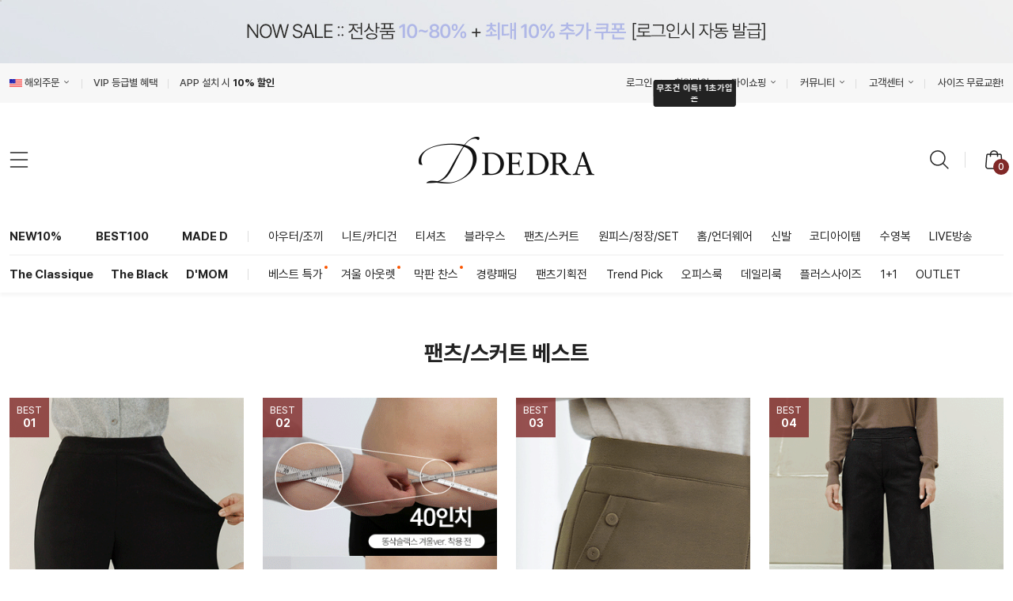

--- FILE ---
content_type: text/html
request_url: http://www.dedra.co.kr/shop/shopbrand.html?type=N&xcode=046&mcode=006
body_size: 41288
content:

<!DOCTYPE html PUBLIC "-//W3C//DTD HTML 4.01//EN" "http://www.w3.org/TR/html4/strict.dtd">
<html>
<head>
<meta http-equiv="CONTENT-TYPE" content="text/html;charset=EUC-KR">
<link rel="shortcut icon" href="/shopimages/lsh7614/favicon.ico" type="image/x-icon">
<link rel="apple-touch-icon-precomposed" href="/shopimages/lsh7614/mobile_web_icon.png" />
<meta name="referrer" content="no-referrer-when-downgrade" />
<meta name="description" content="팬츠/스커트 &gt; MADE 똑핏팬츠" />
<meta name="keywords" content="팬츠/스커트, MADE 똑핏팬츠, " />
<meta property="og:type" content="website" />
<meta property="og:title" content="데드라" />
<meta property="og:description" content="팬츠/스커트 &gt; MADE 똑핏팬츠" />
<meta property="og:url" content="http://www.dedra.co.kr/shop/shopbrand.html?type=N&xcode=046&mcode=006" />
<link rel="canonical" href="http://www.dedra.co.kr/shop/shopbrand.html?type=N&xcode=046&mcode=006">
<link rel="alternate" href="http://www.dedra.co.kr/m/product_list.html?type=N&xcode=046&mcode=006">
<title>데드라</title>
<meta name="facebook-domain-verification" content="tg8jb1wqctwrgf3a2zrh4rl0fek9vk" />
<meta name="google-site-verification" content="ECAdsG5FlGDRLoC7nige08CmnpUllsjCpULgF-lv2II" />
<meta name="google-site-verification" content="0TwX07mzMxprkkMi9x-suwKA-pHf6QOnhRDjM0lOxxQ" />
<meta name="naver-site-verification" content="e2f128e4f4e16d750af1195303378a7d11adcad6" />

<link type="text/css" rel="stylesheet" href="/shopimages/lsh7614/template/work/37695/common.css?r=1769990430" /><!-- Google Tag Manager -->
<script>(function(w,d,s,l,i){w[l]=w[l]||[];w[l].push({'gtm.start':
new Date().getTime(),event:'gtm.js'});var f=d.getElementsByTagName(s)[0],
j=d.createElement(s),dl=l!='dataLayer'?'&l='+l:'';j.async=true;j.src=
'https://www.googletagmanager.com/gtm.js?id='+i+dl;f.parentNode.insertBefore(j,f);
})(window,document,'script','dataLayer','GTM-PJKRVVVJ');</script>
<!-- End Google Tag Manager -->

<!-- Google tag (gtag.js) -->
<script async src="https://www.googletagmanager.com/gtag/js?id=AW-11250909998"></script>
<script>
  window.dataLayer = window.dataLayer || [];
  function gtag(){dataLayer.push(arguments);}
  gtag('js', new Date());

  gtag('config', 'AW-11250909998');
</script>


<!-- Google tag (gtag.js) -->
<script async src="https://www.googletagmanager.com/gtag/js?id=AW-647608926"></script>
<script>
  window.dataLayer = window.dataLayer || [];
  function gtag(){dataLayer.push(arguments);}
  gtag('js', new Date());


  gtag('config', 'AW-647608926');
</script>

<span itemscope="" itemtype="http://schema.org/Organization">
<link itemprop="url" href="http://www.dedra.co.kr">
<a itemprop="sameAs" href="https://instagram.com/dedra__official"></a>
<a itemprop="sameAs" href="https://www.facebook.com/profile.php?id=100046930086643"></a>
<a itemprop="sameAs" href="https://www.youtube.com/channel/UC5-2HWZaYLPQz7wVB7cQVLQ"></a>
<a itemprop="sameAs" href="http://smartstore.naver.com/dedra"></a>
</span>
<meta name="naver-site-verification" content="e2f128e4f4e16d750af1195303378a7d11adcad6" />

<!-- ADN Tracker[공통] start -->
<script src="//fin.rainbownine.net/js/across_adn_2.0.1.js" type="text/javascript"></script>
<!-- ADN Tracker[공통] end -->





<!-- 23.12.19 Script Start -->
<!-- Google tag (gtag.js) -->
<script async src="https://www.googletagmanager.com/gtag/js?id=G-9KE2VWVHNX"></script>
<script>
  window.dataLayer = window.dataLayer || [];
  function gtag(){dataLayer.push(arguments);}
  gtag('js', new Date());
  gtag('config', 'G-9KE2VWVHNX', { 'groups': 'dedra' });	
</script>
<!-- 23.12.19 Script End -->

<!-- 23.12.19 Script Start -->
<!-- Be careful to modify or delete. -->
<script>try{var y__u_a = location.href;var y__d_e_t_a_i_l = "shopdetail.html";var y__c_a_r_t = "basket.html";var y__o_d_s_t_a_r_t = "order.html";var y__o_d_e_d = "orderend.html";var y__o_d_e_d__m = "order_complete.html";var y__j_o_i_n = "join_complete.html";var y__k_r = "KRW";var y__g_a_f_o = 1;var y__g_a_f_o__a = 'dedra';var y__s_c_k = function(name, value, exp) {var date = new Date();date.setTime(date.getTime() + exp*24*60*60*1000);document.cookie = name + '=' + value + ';expires=' + date.toUTCString() + ';path=/';};var y__g_c_k = function(name) {var value = document.cookie.match('(^|;) ?' + name + '=([^;]*)(;|$)');return value? value[2] : null;};function y__p_c_d(sname){var params = location.search.substr(location.search.indexOf("?") + 1);var sval = "";params = params.split("&");for (var i = 0; i < params.length; i++) {temp = params[i].split("=");if([temp[0]] == sname) { sval = temp[1]; }}return sval;};var y__d_v_c = /iPad/.test(navigator.userAgent) ? "t" : /Mobile|iP(hone|od)|Android|BlackBerry|IEMobile|Silk/.test(navigator.userAgent) ? "m" : "p";}catch(error){console.error(error);};</script>
<!-- 23.12.19 Script End -->

<!-- 26.01.05 pixel -->
<!-- Be careful to modify or delete. -->
<script>var __yORGDBGy__=({'d':'o','ua':location.href,'ub':document.referrer});var __yVCBVCy__ = {c:['id="cartBtn"', "javascript:send_multi('', '');"],n:['NPAY_BUY_LINK_IDNC_ID'],k:['카카오페이 구매하기','카카오페이','간편구매','Kpay','KPAY','kpay'],p:['페이코','PAYCO','payco'],w:['id="wishBtn"'],pw:['npay_btn_zzim','__checkout_btn_wish']};var __yUACRCy__  = { k:['mazia.kr','mazia.co.kr'],u:['euc_us'],j:['euc_ja'],c:['euc_zh'] };var __ySCKy__ = function(name,value,exp,path){var cookieStr=name+'='+encodeURIComponent(value)+';path='+(path||'/');if(typeof exp==='number'&&!isNaN(exp)){var date=new Date();date.setTime(date.getTime()+exp*24*60*60*1000);cookieStr+=';expires='+date.toUTCString();}document.cookie=cookieStr;};var __yGCKy__ = function(n){var v=document.cookie.split('; ');var i=0;for(i=0;i<v.length;i++){if(v[i].indexOf(n+'=')==0){return v[i].split('=')[1]||null;}};return null;};function __yPCDy__(sname){var params = location.search.substr(location.search.indexOf('?') + 1);var sval = '';params = params.split('&');for (var i = 0; i < params.length; i++) {temp = params[i].split('=');if([temp[0]] == sname) { sval = temp[1]; }}return sval;};var __yDVCy__ = /iPad/.test(navigator.userAgent) ? 't' : /Mobile|iP(hone|od)|Android|BlackBerry|IEMobile|Silk/.test(navigator.userAgent) ? 'm' : 'p';var __yCSSYELy__ = 'background: yellow; color: black; font-weight: bold; padding: 2px 6px; border-radius: 4px; font-size:13px;';var __yCSSBLUy__ = 'background: blue; color: white; font-weight: bold; padding: 2px 6px; border-radius: 4px; font-size:13px;';var __yCSSREDy__ = 'background: red; color: white; font-weight: bold; padding: 2px 6px; border-radius: 4px; font-size:13px;';var __yCSSBKy__ = 'background: black; color: white; font-weight: bold; padding: 2px 6px; border-radius: 4px; font-size:13px;';var __yCSLOGy__ = console.log.bind(console);var __yCSELOGy__ = console.error.bind(console);function __yTXTDCDy__(y){var __yTDCDy__ = document.createElement('textarea');__yTDCDy__.innerHTML = y;return __yTDCDy__.value;};function __yORGCRCy__(c, w, t){try{var __yUKy__ = __yUACRCy__.k.some(function(keyword){ return c.indexOf(keyword) !== -1; });var __yUUy__ = __yUACRCy__.u.some(function(keyword){ return c.indexOf(keyword) !== -1; });var __yUJy__ = __yUACRCy__.j.some(function(keyword){ return c.indexOf(keyword) !== -1; });var __yUCy__ = __yUACRCy__.c.some(function(keyword){ return c.indexOf(keyword) !== -1; });var __yCRCy__ = '';var __yWONy__ = '';var __yRDWONy__ = '';if(t == 'crc'){if(__yUKy__){__yCRCy__ = 'KRW';}else if(__yUUy__){__yCRCy__ = 'USD';}else if(__yUJy__){__yCRCy__ = 'JPY';}else if(__yUCy__){__yCRCy__ = 'CNY';};if(__yORGDBGy__.d == 'o'){ __yCSLOGy__('%c ORG CRC : ' + __yCRCy__, __yCSSYELy__); };return __yCRCy__;};/**/if(t == 'won'){if(__yUKy__){__yWONy__ = w.replace(/[^0-9]/g,'');}else if(__yUUy__){__yWONy__ = w.replace(/[^0-9.]/g,'');}else if(__yUJy__){__yWONy__ = w.replace(/[^0-9]/g,'');}else if(__yUCy__){__yWONy__ = w.replace(/[^0-9.]/g,'');};__yWONy__ = Number(__yWONy__) || 0;if(__yORGDBGy__.d == 'o'){ __yCSLOGy__('%c ORG CRC ' + __yCRCy__  + 'WON : ' +  __yWONy__, __yCSSYELy__); };return __yWONy__;};/**/if(t == 'rdwon'){if(__yUKy__){__yRDWONy__ = Math.round(w);}else if(__yUUy__){__yRDWONy__ = w;}else if(__yUJy__){__yRDWONy__ = Math.round(w);}else if(__yUCy__){__yRDWONy__ = w;};__yRDWONy__ = Number(__yRDWONy__) || 0;if(__yORGDBGy__.d == 'o'){ __yCSLOGy__('%c ORG CRC ' + __yCRCy__  + 'RDWON : ' +  __yRDWONy__, __yCSSYELy__); };return __yRDWONy__;};}catch(error){if(__yORGDBGy__.d == 'o'){ __yCSELOGy__(error); };};};var __yCRCORGy__ = __yORGCRCy__(__yORGDBGy__.ua, '', 'crc');/**/</script><script>var __yADSAy__=({'d':'','t':'p','c':'c','n':'o','k':'','p':'','bpt':'b','ect':'','awa':'AW-11250909998','ga':'yclass','uva':'shopdetail.html','uvb':'branduid=','uvc':'shopdetail.html','uvo':'','ula':'shopbrand.html','ulb':'shopbrand.html','ulc':'shopbrand.html','uca':'basket.html','ucb':'basket.html','ucc':'basket.html','uosa':'order.html','uosb':'order.html','ush':'search.html','uoea':'orderend.html','uoeb':'order_complete.html','uoec':'orderend.html','ujo':'join_complete.html','ua':location.href,'ub':document.referrer});var __yPVTADSAy__ = __yADSAy__.awa +'/'+'vvvvvvvvvv';var __yVTADSAy__ = __yADSAy__.awa +'/'+'dddddddddd';var __yCTADSAy__ = __yADSAy__.awa +'/'+'cccccccccc';var __yOSTADSAy__ = __yADSAy__.awa +'/'+'ssssssssss';var __yOETADSAy__ = __yADSAy__.awa +'/'+'bbbbbbbbbb';var __yNPTADSAy__ = __yADSAy__.awa +'/'+'U4bJCOXU-twbEK6G7fQp';var __yKPTADSAy__ = __yADSAy__.awa +'/'+'kkkkk';var __yPPTADSAy__ = __yADSAy__.awa +'/'+'PPPPP';var __yJTADSAy__ = __yADSAy__.awa +'/'+'jjjjjjjjjj';var __ySHTADSAy__ = __yADSAy__.awa +'/'+'sssss';/**/try{}catch(error){if(__yADSAy__.d == 'o'){ __yCSELOGy__(error); };};/**/if(__yADSAy__.d == 'o'){ __yCSLOGy__('%c ADSA B C L 1', __yCSSYELy__); };</script>
<!-- 26.01.05 Pixel -->
</head>
<script type="text/javascript" src="//wcs.naver.net/wcslog.js"></script>
<script type="text/javascript">
if (window.wcs) {
    if(!wcs_add) var wcs_add = {};
    wcs_add["wa"] = "s_199671f4e71f";
    wcs.inflow('dedra.co.kr');
    wcs_do();
}
</script>

<body>
<script type="text/javascript" src="/js/jquery-1.7.2.min.js"></script><script type="text/javascript" src="/js/lazyload.min.js"></script>
<script type="text/javascript">
function getCookiefss(name) {
    lims = document.cookie;
    var index = lims.indexOf(name + "=");
    if (index == -1) {
        return null;
    }
    index = lims.indexOf("=", index) + 1; // first character
    var endstr = lims.indexOf(';', index);
    if (endstr == -1) {
        endstr = lims.length; // last character
    }
    return unescape(lims.substring(index, endstr));
}
</script><script type="text/javascript">
var MOBILE_USE = '';
var DESIGN_VIEW = 'PC';
</script><script type="text/javascript" src="/js/flash.js"></script>
<script type="text/javascript" src="/js/neodesign/rightbanner.js"></script>
<script type="text/javascript" src="/js/bookmark.js"></script>
<script type="text/javascript" src="/js/jquery.shopbrand.js"></script>

<script type="text/javascript">

var pre_ORBAS = 'A';
var pre_min_amount = '1';
var pre_product_uid = '';
var pre_product_name = '';
var pre_product_price = '';
var pre_option_type = '';
var pre_option_display_type = '';
var pre_optionJsonData = '';
var IS_LOGIN = 'false';
var is_bulk = 'N';
var bulk_arr_info = [];
var pre_min_add_amount = '1';
var pre_max_amount = '100000';

    var is_unify_opt = '1' ? true : false; 
    var pre_baskethidden = 'A';

var is_unify_opt = true;
var ORBAS = 'A';
var min_amount = '1';
var min_add_amount = '1';
var max_amount = '100000';
var product_uid = '';
var product_name = '';
var product_price = '';
var option_type = '';
var option_display_type = '';
var is_dummy = null;
var is_exist = null;
var optionJsonData = '';
var view_member_only_price = '';
var IS_LOGIN = 'false';
var shop_language = 'kor';
var is_bulk = 'N';
var bulk_arr_info = [];
var use_option_limit = '';
var design_view = 'PC';

</script>

<link type="text/css" rel="stylesheet" href="/shopimages/lsh7614/template/work/37695/shopbrand.cate1.css?t=202602020900" />
<div id="wrap">
    
<link type="text/css" rel="stylesheet" href="/shopimages/lsh7614/template/work/37695/header.1.css?t=202602020928" />
<!-- Uneedcomms Keepgrow Script -->
<div id="kg-service-data" data-member="" style="display:none !important"></div>
<script id="kg-service-init" data-hosting="makeshop" src="//storage.keepgrow.com/admin/keepgrow-service/keepgrow-service_bd1001ae-2eb6-443c-af63-99302c1e47c9.js"></script>
<!-- Uneedcomms Keepgrow Script -->

<script src="/design/lsh7614/js/swiper.min.js"></script>
<link type="text/css" rel="stylesheet" href="/design/lsh7614/js/swiper.min.css" />
<!-- xeicon 필수 -->
<link rel="stylesheet" href="https://cdn1-aka.makeshop.co.kr/css/xeicon-2.3.3/xeicon.min.css">
<!-- //xeicon 필수 -->
<!-- 다찾다 아이콘-->
<link rel="stylesheet" href="/images/d3/m_01/css/font-awesome.min.css" />



<!-- 해당 스크립트 삭제에 유의 부탁드리며, 스냅 솔루션의 스크립트입니다. -->
<!-- snap common script contact mail: support@snapvi.co.kr -->
<span id = 'solutiontype' style='display:none;'>makeshop</span>
<span id='sfsnapfit_store_id' style='display:none'>dedra</span>
<div><input id="sf_draw_type" type="hidden" value="pc"><input id="sf_store_name" type = 'hidden' value = 'dedra'></div>
<!-- snap common end -->

<!-- 1:1 채팅 소스 -->
<!-- Channel Plugin Scripts -->
<script>
    function parsePureNumber(number) {
        return parseFloat(number.replace(/[^0-9\.]+/g, '')) || 0
    }
    var settings = {
        "pluginKey": "45436db4-33b6-4d44-b324-2c7ee634a703",
    };
          (function() {
        var w = window;
        if (w.ChannelIO) {
            return (window.console.error || window.console.log || function(){})('ChannelIO script included twice.');
        }
        var ch = function() {
            ch.c(arguments);
        };
        ch.q = [];
        ch.c = function(args) {
            ch.q.push(args);
        };
        w.ChannelIO = ch;
        function l() {
            if (w.ChannelIOInitialized) {
                return;
            }
            w.ChannelIOInitialized = true;
            var s = document.createElement('script');
            s.type = 'text/javascript';
            s.async = true;
            s.src = 'https://cdn.channel.io/plugin/ch-plugin-web.js';
            s.charset = 'UTF-8';
            var x = document.getElementsByTagName('script')[0];
            x.parentNode.insertBefore(s, x);
        }
        if (document.readyState === 'complete') {
            l();
        } else if (window.attachEvent) {
            window.attachEvent('onload', l);
        } else {
            window.addEventListener('DOMContentLoaded', l, false);
            window.addEventListener('load', l, false);
        }
    })();
    if (settings && settings.memberId && settings.memberId.indexOf('!--/user_id/--') >= 0) {
        console.error('You do not using makeshop. please visit https://developers.channel.io/docs/guide-for-famous-builders and find correct one');
    } else {
        ChannelIO('boot', settings);
    }
</script>
<!-- End Channel Plugin -->
<!-- // 1:1 채팅 소스 -->

<!-- 최상단 배너 -->
<div id="topEvent"><a href="https://www.dedra.co.kr/shop/shopbrand.html?xcode=088&type=N&mcode=001"><img src="/design/lsh7614/wib2018/event/0202_top_pc.jpg"></a></div>

<div id="header">
    <div class="header-wrap">
        <div class="header-top">
            <div class="top-wrap">
                <ul class="left-wrap">
                    <li class="lang-hover"><img src="/design/lsh7614/dizi/us.png" alt=""> 해외주문 <img src="/design/lsh7614/dizi/expand_more.png" alt=""></li>
                    <li><a href="https://www.dedra.co.kr/shop/page.html?id=3"><font color="802827">VIP 등급별 혜택</font></a></li>
                    <!--  <li><a href="javascript:CreateBookmarkLink('http://www.dedra.co.kr', '');">BOOKMARK</a></li>  -->
                    <li><a href="/board/board.html?code=lsh7614_image5&page=1&type=v&board_cate=&num1=999994&num2=00000&number=3&lock=N">APP 설치 시 <span class="bold">10% 할인</span></a></li>
                </ul>


                <ul class="choice-lang">
                    <li><a href="https://www.dedra.co.kr/board/board.html?code=lsh7614_board4&page=1&type=v&board_cate=&num1=999940&num2=00000&number=5&lock=N"><img src="/design/lsh7614/dizi/us.png" alt=""> 해외주문 </a></li>
                    <!--    <li><a href="//en.dedra.co.kr/"><img src="/design/lsh7614/dizi/us.png" alt=""> US</a></li>  -->
                </ul>


                <ul class="right-wrap">
                                        <li><a href="/shop/member.html?type=login">로그인</a></li>
                    <li>
                        <a href="https://www.dedra.co.kr/shop/idinfo.html?type=new&mem_type=person&first=">회원가입</a>
                        <div class="swiper signupSwiper bounce">
                            <div class="swiper-wrapper">
                                <div class="swiper-slide">무조건 이득! 1초가입</div>
                                <div class="swiper-slide">무료배송교환+할인쿠폰</div>
                            </div>
                        </div>
                    </li>
                    
                    <!-- 마이쇼핑, 커뮤니티, 고객센터 -->
                    <li>
                        <a href="/shop/member.html?type=mynewmain" class="shopping-hover">마이쇼핑 <img src="/design/lsh7614/dizi/expand_more.png" alt=""></a>
                        <ul class="cshover my-shopping">
                            <li><a href="/shop/confirm_login.html?type=myorder">주문조회</a></li>
                            <li><a href="/shop/mypage.html?mypage_type=mywishlist">관심상품</a></li>
                            <li><a href="/shop/basket.html">장바구니</a></li>
                            <li><a href="/shop/mypage.html?mypage_type=mycoupon">쿠폰내역</a></li>
                            <li><a href="/shop/mypage.html?mypage_type=myreserve">적립금내역</a></li>
                            <li><a href="/shop/mypage.html?mypage_type=myemoney">예치금내역</a></li>
                            <li><a href="/shop/mypage.html?mypage_type=myarticle">내게시글</a></li>
                            <li><a href="/shop/shopbrand.html?xcode=006&type=O">개인결제</a></li>
                        </ul>
                    </li>
                    <li>
                        <a href="javascript:;" class="community-hover">커뮤니티 <img src="/design/lsh7614/dizi/expand_more.png" alt=""></a>
                        <ul class="cshover community">
                            <li><a href="/board/board.html?code=lsh7614_board4&page=1&type=v&num1=999977&num2=00000&lock=N&flag=notice">쇼핑노하우</a></li>
                            <li><a href="/shop/page.html?id=3">VIP회원혜택</a></li>
                            <li><a href="javascript:attendance_open();">출석체크</a></li>
                            <li><a href="https://www.dedra.co.kr/board/board.html?code=lsh7614_board4&page=1&type=v&board_cate=&num1=999972&num2=00000&number=&lock=N&flag=notice">품절보상제</a></li>

                            <!--       <li><a href="/board/board.html?code=lsh7614_board4&page=1&type=v&num1=999946&num2=00000&lock=N&flag=notice">입고지연상품</a></li>     -->
                            <li><a href="/board/board.html?code=lsh7614_image5">이벤트</a></li>
                            <li><a href="/board/board.html?code=lsh7614_image7">데드라매거진</a></li>
                            <li><a href="/shop/reviewmore.html">후기</a></li>

                            <li><a href="/board/board.html?code=lsh7614_image6">협찬</a></li>
                        </ul>
                    </li>
                    <li>
                        <a href="/shop/faq.html" class="qna-hover">고객센터 <img src="/design/lsh7614/dizi/expand_more.png" alt=""></a>
                        <ul class="cshover qna">
                            <li><a href="/shop/faq.html">자주묻는질문</a></li>
                            <li><a href="/board/board.html?code=lsh7614_board4">공지사항</a></li>
                            <li><a href="/board/board.html?code=lsh7614_board17">VIP게시판</a></li>
                            <!--           <li><a href="/board/board.html?code=lsh7614_board16">변경/취소문의</a></li>      -->
                            <!--           <li><a href="/board/board.html?code=lsh7614_board9">교환/반품문의</a></li>       -->
                            <!--           <li><a href="/board/board.html?code=lsh7614_board10">배송문의</a></li>          -->
                            <li><a href="/board/board.html?code=lsh7614_board5">전화주문예약</a></li>
                            <li><a href="/board/board.html?code=lsh7614_board13">제휴/도매문의</a></li>
                        </ul>
                    </li>
                    <li class="red">
                        <a href="https://www.dedra.co.kr/board/board.html?code=lsh7614_board4&page=1&type=v&board_cate=&num1=999944&num2=00000&number=1&lock=N">사이즈 무료교환!</a>
                    </li>
                    <!-- // 마이쇼핑, 커뮤니티, 고객센터 -->
                </ul>

                            </div>

            <!-- 전체메뉴 -->
            <div class="menu-wrap">
                <div class="menu-cont">
                    <button class="menu-close" onclick="menuClick('.menu-wrap')"><img src="/design/lsh7614/dizi/ico_close.png"/></button>
                    <ul class="menu-category mr10">
                        <li class="bold"><a href="https://www.dedra.co.kr/shop/shopbrand.html?xcode=034&mcode=001&type=Y">NEW 10%</a></li>
                        <li class="bold"><a href="/shop/shopbrand.html?xcode=088&type=N&mcode=001">BEST 100</a></li>
                        <li class="bold"><a href="/shop/shopbrand.html?xcode=092&type=Y">MADE D</a></li>
                        <li class="bold"><a href="/shop/shopbrand.html?xcode=050&type=Y">The Black</a></li>
                        
                        <li class="bold"><a href="https://www.dedra.co.kr/shop/shopbrand.html?xcode=095&type=Y">The Classique</a></li>
                        

                        <li class="bold"><a href="https://www.dedra.co.kr/index.html?page_id=2">D'MOM</a></li>


                        <!--      <li class="bold"><a href="/shop/shopbrand.html?xcode=004&type=Y"><font color="f1bd72">엘클라</font></a></li>   -->

                        <li class="bold"><a href="/shop/shopbrand.html?xcode=082&type=Y">스테디셀러</a></li>


                        <li class="bold"><a href="/shop/shopbrand.html?xcode=091&type=X">신상특가</font></a></li>


                        <!--          <li class="bold"><a href="/shop/shopbrand.html?xcode=021&type=Y">NATURAL.D</a></li>           -->


                        <li class="bold"><a href="/shop/shopbrand.html?xcode=084&type=Y">플러스사이즈</a></li>
                        <li class="bold"><a href="/shop/shopbrand.html?xcode=067&type=Y">1+1</a></li>


                   <!--     <li class="bold"><a href="/shop/shopbrand.html?xcode=090&type=Y">아빠옷</a></li>   -->







                        <li class="bold"><a href="/shop/shopbrand.html?xcode=023&type=X"><font color="ffc776">연말특가 ~90%</font></a></li>



                    </ul>
                    <ul class="menu-category">
                        <li class="bold"><a href="/shop/shopbrand.html?xcode=060&type=Y">아우터/조끼</a></li>
                        <li><a href="/shop/shopbrand.html?xcode=060&mcode=001&type=Y">자켓</a></li>
                        <li><a href="/shop/shopbrand.html?xcode=060&mcode=002&type=Y">코트</a></li>
                        <li><a href="/shop/shopbrand.html?xcode=060&mcode=003&type=Y">점퍼</a></li>
                        <li><a href="/shop/shopbrand.html?xcode=060&mcode=004&type=Y">패딩</a></li>
                        <li><a href="/shop/shopbrand.html?xcode=060&mcode=005&type=Y">조끼</a></li>
                    </ul>
                      <ul class="menu-category mt28">
                        <li class="bold"><a href="/shop/shopbrand.html?xcode=041&type=Y">니트/카디건</a></li>
                        <li><a href="/shop/shopbrand.html?xcode=041&mcode=002&type=Y">니트</a></li>
                        <li><a href="/shop/shopbrand.html?xcode=041&mcode=001&type=Y">카디건</a></li>
                        <li><a href="/shop/shopbrand.html?xcode=041&mcode=003&type=Y">상의SET</a></li>
                    </ul>
                      <ul class="menu-category">
                        <li class="bold"><a href="/shop/shopbrand.html?xcode=051&type=Y">티셔츠</a></li>
                        <li><a href="/shop/shopbrand.html?xcode=051&mcode=001&type=Y">라운드</a></li>
                        <li><a href="/shop/shopbrand.html?xcode=051&mcode=002&type=Y">칼라</a></li>
                        <li><a href="/shop/shopbrand.html?xcode=051&mcode=003&type=Y">집업</a></li>
                        <li><a href="/shop/shopbrand.html?xcode=051&mcode=004&type=Y">터들넥</a></li>
                        <li><a href="/shop/shopbrand.html?xcode=051&mcode=005&type=Y">민소매</a></li>
                        <li><a href="/shop/shopbrand.html?xcode=051&mcode=006&type=Y">반오픈</a></li>
                        <li><a href="/shop/shopbrand.html?xcode=051&mcode=007&type=Y">브이넥</a></li>
                        <li><a href="/shop/shopbrand.html?xcode=051&mcode=008&type=Y">이너조끼</a></li>
                        <li><a href="/shop/shopbrand.html?xcode=051&mcode=009&type=Y">후드</a></li>
                    </ul>
                    <ul class="menu-category mt28">
                        <li class="bold "><a href="/shop/shopbrand.html?xcode=055&type=Y">블라우스</a></li>
                        <li><a href="/shop/shopbrand.html?xcode=055&mcode=001&type=Y">블라우스</a></li>
                        <li><a href="/shop/shopbrand.html?xcode=055&mcode=002&type=Y">셔츠</a></li>
                        <li><a href="/shop/shopbrand.html?xcode=055&mcode=003&type=Y">민소매</a></li>
                    </ul>
                  
                    <ul class="menu-category">
                        <li class="bold"><a href="/shop/shopbrand.html?xcode=046&type=Y">팬츠/스커트</a></li>
                        <li><a href="/shop/shopbrand.html?xcode=085&type=Y">MADE 똑핏팬츠</a></li>
                        <li><a href="/shop/shopbrand.html?xcode=046&mcode=004&type=Y&gf_ref=Yz1Da2JWOG4=">가심비 팬츠</a></li>
                        <li><a href="/shop/shopbrand.html?xcode=046&mcode=005&type=Y">장인의 팬츠</a></li>
                        <li><a href="https://www.dedra.co.kr/shop/shopbrand.html?type=N&xcode=046&mcode=003">청량JEAN</a></li>

                        <li><a href="/shop/shopbrand.html?xcode=046&type=N&mcode=001">팬츠</a></li>
                        <li><a href="/shop/shopbrand.html?xcode=046&mcode=002&type=Y">스커트</a></li>
                    </ul>
                  
                    <ul class="menu-category">
                        <li class="bold"><a href="/shop/shopbrand.html?xcode=033&type=Y">원피스/SET</a></li>
                        <li><a href="/shop/shopbrand.html?xcode=033&mcode=001&type=Y">원피스</a></li>
                        <li><a href="/shop/shopbrand.html?xcode=033&mcode=002&type=Y">정장/세트</a></li>
                    </ul>
                    <ul class="menu-category">
                        <li class="bold"><a href="/shop/shopbrand.html?xcode=029&type=Y">홈/언더웨어</a></li>
                        <li><a href="/shop/shopbrand.html?xcode=029&mcode=001&type=Y">홈웨어</a></li>
                        <li><a href="/shop/shopbrand.html?xcode=029&mcode=002&type=Y">언더웨어</a></li>
                    </ul>
                    
                    <!--
                    <ul class="menu-category mt28">
                        <li class="bold"><a href="/shop/shopbrand.html?xcode=025&type=Y">플리츠</a></li>
                        <li><a href="/shop/shopbrand.html?xcode=025&mcode=001&type=Y">아우터</a></li>
                        <li><a href="/shop/shopbrand.html?xcode=025&mcode=002&type=Y">상의</a></li>
                        <li><a href="/shop/shopbrand.html?xcode=025&mcode=003&type=Y">하의</a></li>
                        <li><a href="/shop/shopbrand.html?xcode=025&mcode=004&type=Y">원피스</a></li>
                        <li><a href="/shop/shopbrand.html?xcode=025&mcode=005&type=Y">세트</a></li>
                    </ul>
                    -->
                    <!--<ul class="menu-category">
                        <li class="bold"><a href="/shop/shopbrand.html?xcode=032&mcode=025&type=Y">경량패딩</a></li>
                        <li><a href="/shop/shopbrand.html?xcode=032&mcode=025&scode=001&type=Y">아우터</a></li>
                        <li><a href="/shop/shopbrand.html?xcode=032&mcode=025&scode=002&type=Y">조끼</a></li>
                    </ul>-->
                    <!--
                    <ul class="menu-category ">
                        <li class="bold"><a href="/shop/shopbrand.html?xcode=021&type=Y">Natural.D</a></li>
                        <li><a href="/shop/shopbrand.html?xcode=021&mcode=001&type=Y">아우터</a></li>
                        <li><a href="/shop/shopbrand.html?xcode=021&mcode=002&type=Y">상의</a></li>
                        <li><a href="/shop/shopbrand.html?xcode=021&mcode=003&type=Y">하의</a></li>
                        <li><a href="/shop/shopbrand.html?xcode=021&mcode=004&type=Y">원피스</a></li>
                        <li><a href="/shop/shopbrand.html?xcode=021&mcode=005&type=Y">세트</a></li>
                        <li><a href="/shop/shopbrand.html?xcode=021&mcode=006&type=Y">악세사리</a></li>
                    </ul>
                    -->
                    <ul class="menu-category">
                        <li class="bold"><a href="/shop/shopbrand.html?xcode=005&type=Y">수영복</a></li>
                        <li><a href="/shop/shopbrand.html?xcode=005&mcode=001&type=Y">세트수영복</a></li>
                        <li><a href="/shop/shopbrand.html?xcode=005&mcode=002&type=Y">원피스수영복</a></li>
                        <li><a href="/shop/shopbrand.html?xcode=005&mcode=003&type=Y">래시가드</a></li>
                        <li><a href="/shop/shopbrand.html?xcode=005&mcode=004&type=Y">수영복하의</a></li>
                        <li><a href="/shop/shopbrand.html?xcode=005&mcode=005&type=Y">비치웨어</a></li>
                        <li><a href="/shop/shopbrand.html?xcode=005&mcode=006&type=Y">잡화</a></li>
                    </ul>
                    <ul class="menu-category">
                        <li class="bold"><a href="/shop/shopbrand.html?xcode=015&type=Y">신발</a></li>
                        <li><a href="/shop/shopbrand.html?xcode=015&mcode=001&type=Y">수제화</a></li>
                        <li><a href="/shop/shopbrand.html?xcode=015&mcode=002&type=Y">플랫</a></li>
                        <li><a href="/shop/shopbrand.html?xcode=015&mcode=003&type=Y">로퍼</a></li>
                        <li><a href="/shop/shopbrand.html?xcode=015&mcode=004&type=Y">스텔레토/펌프스</a></li>
                        <li><a href="/shop/shopbrand.html?xcode=015&mcode=005&type=Y">부츠/워커</a></li>
                        <li><a href="/shop/shopbrand.html?xcode=015&mcode=006&type=Y">샌들/슬리퍼</a></li>
                        <li><a href="/shop/shopbrand.html?xcode=015&mcode=007&type=Y">토오픈/슬링백</a></li>
                        <li><a href="/shop/shopbrand.html?xcode=015&mcode=008&type=Y">슬립온/스니커즈</a></li>
                    </ul>
                    <ul class="menu-category">
                        <li class="bold"><a href="/shop/shopbrand.html?xcode=011&type=Y">코디아이템</a></li>
                        <li><a href="/shop/shopbrand.html?xcode=011&mcode=007&type=Y">머플러/스카프</a></li>
                        <li><a href="/shop/shopbrand.html?xcode=011&mcode=002&type=Y">브로치</a></li>
                        <li><a href="/shop/shopbrand.html?xcode=011&mcode=003&type=Y">목걸이/귀걸이</a></li>
                        <li><a href="/shop/shopbrand.html?xcode=011&mcode=009&type=Y">모자/헤어</a></li>
                        <li><a href="/shop/shopbrand.html?xcode=011&mcode=006&type=Y">양말/덧신/스타킹</a></li>
                        <li><a href="/shop/shopbrand.html?xcode=011&mcode=001&type=Y">가방/벨트</a></li>
                        <li><a href="/shop/shopbrand.html?xcode=011&mcode=004&type=Y">팔찌/반지</a></li>
                        <li><a href="/shop/shopbrand.html?xcode=011&mcode=008&type=Y">장갑/앞치마</a></li>
                        <li><a href="/shop/shopbrand.html?xcode=011&mcode=010&type=Y">선글라스</a></li>
                        <li><a href="/shop/shopbrand.html?xcode=011&mcode=011&type=Y">마스크&스트랩</a></li>
                        <li><a href="/shop/shopbrand.html?xcode=011&mcode=012&type=Y">시계</a></li>
                    </ul>


                    <!--
                                        <ul class="menu-category mr28">
                                            <li class="bold"><a href="/shop/shopbrand.html?xcode=097&type=X">라이프 스타일</a></li>
                                            <li><a href="/shop/shopbrand.html?xcode=097&mcode=001&type=Y">의류&생활용품</a></li>
                                            <li><a href="/shop/shopbrand.html?xcode=097&mcode=002&type=Y">뷰티&다이어트</a></li>
                                            <li><a href="/shop/shopbrand.html?xcode=097&mcode=003&type=Y">건강보조식품</a></li>
                                            <li><a href="/shop/shopbrand.html?xcode=097&mcode=004&type=Y">피트니스용품</a></li>
                                        </ul>
                    -->
                    <ul class="menu-category">
                        <li class="bold"><a href="/shop/faq.html">고객센터</a></li>
                        <li><a href="/shop/faq.html">자주묻는질문</a></li>
                        <li><a href="/board/board.html?code=lsh7614_board4">공지사항</a></li>
                        <li><a href="/board/board.html?code=lsh7614_board17">VIP게시판</a></li>
                        <li><a href="/board/board.html?code=lsh7614_board16">변경/취소문의</a></li>
                        <li><a href="/board/board.html?code=lsh7614_board9">교환/반품문의</a></li>
                        <li><a href="/board/board.html?code=lsh7614_board10">배송문의</a></li>
                        <li><a href="/board/board.html?code=lsh7614_board5">전화주문예약</a></li>
                        <li><a href="/board/board.html?code=lsh7614_board13">제휴/도매문의</a></li>
                        <li><a href="/shop/reviewmore.html">후기</a></li>
                        <li><a href="/board/board.html?code=lsh7614_image5">이벤트</a></li>
                    </ul>
                    <ul class="menu-category">
                        <li class="bold"><a href="#none">커뮤니티</a></li>
                        <li><a href="/board/board.html?code=lsh7614_board4&page=1&type=v&num1=999977&num2=00000&lock=N&flag=notice">쇼핑노하우</a></li>
                        <li><a href="/shop/page.html?id=3">회원등급안내</a></li>
                        <li><a href="javascript:attendance_open();">출석체크</a></li>
                        <li><a href="/board/board.html?code=lsh7614_board4&page=1&type=v&num1=099988&num2=00000&lock=N&flag=notice">품절보상제</a></li>
                        <li><a href="/board/board.html?code=lsh7614_board4&page=1&type=v&num1=999946&num2=00000&lock=N&flag=notice">입고지연상품</a></li>
                        <li><a href="/board/board.html?code=lsh7614_image6">협찬</a></li>
                    </ul>
                </div>
            </div>
            <!-- // 전체메뉴 -->
        </div>

        <div class="main-wrap minSizeWrap">
            <!-- 로고 검색 장바구니 아이콘 영역 -->
            <div class="logo-wrap">
                <button onclick="menuClick('.menu-wrap')" class="menu-btn"><img src="/design/lsh7614/dizi/ico_menu.png" alt=""></button>
                <a href="/" class="hd-logo"><img src="/design/lsh7614/dizi/dedra_logo.png" alt=""></a>
                <a href="/" class="hdfix-logo"><img src="/design/lsh7614/dizi/fix_logo.png" alt=""></a>
                <div class="right-wrap">
                    <button class="search-btn" onclick="searchClick('.finder-wrap')"><img src="/design/lsh7614/dizi/ico_search.png" alt=""></button>
                    <a href="/shop/basket.html" class="bag-btn"><img src="/design/lsh7614/dizi/ico_bag.png" alt=""><div class="num"><p><span id="user_basket_quantity" class="user_basket_quantity"></span></p></div></a>
                </div>
            </div>

            <!-- 상단 고정 카테고리 영역 -->
            <div class="gnb-wrap">
                <!-- 첫번째 줄 -->
                <div class="gnb-cont gnb-top">
                    <ul class="gnb-category boldCate">
                        <li><a href="/shop/shopbrand.html?xcode=034&mcode=001&type=Y">NEW10%</a></li>
                        <li><a href="/shop/shopbrand.html?xcode=088&type=N&mcode=001">BEST100</a></li>
                        <li><a href=/shop/shopbrand.html?xcode=092&type=Y">MADE D</a></li>

                    </ul>

                    <ul class="gnb-category">





                        <li>
                            <a href="/shop/shopbrand.html?xcode=060&type=Y">아우터/조끼</a>
                            <div class="sub-cate">
                                <a class="cate-title" href="/shop/shopbrand.html?xcode=060&type=Y">아우터/조끼</a>
                                <a href="/shop/shopbrand.html?xcode=060&mcode=001&type=Y">자켓</a>
                                <a href="/shop/shopbrand.html?xcode=060&mcode=002&type=Y">코트</a>
                                <a href="/shop/shopbrand.html?xcode=060&mcode=003&type=Y">점퍼</a>
                                <a href="/shop/shopbrand.html?xcode=060&mcode=004&type=Y">패딩</a>
                                <a href="/shop/shopbrand.html?xcode=060&mcode=005&type=Y">조끼</a>
                            </div>
                        </li>

              <li>
                            <a href="/shop/shopbrand.html?xcode=041&type=Y">니트/카디건</a>
                            <div class="sub-cate">
                                <a class="cate-title" href="/shop/shopbrand.html?xcode=041&type=Y">니트/카디건</a>
                                <a href="/shop/shopbrand.html?xcode=041&mcode=002&type=Y">니트</a>
                                <a href="/shop/shopbrand.html?xcode=041&mcode=001&type=Y">카디건</a>
                                <a href="/shop/shopbrand.html?xcode=041&mcode=003&type=Y">상의SET</a>
                            </div>
                        </li>

                  <li>
                            <a href="/shop/shopbrand.html?xcode=051&type=Y">티셔츠</a>
                            <div class="sub-cate">
                                <a class="cate-title" href="/shop/shopbrand.html?xcode=051&type=Y">티셔츠</a>
                                <a href="/shop/shopbrand.html?xcode=051&mcode=001&type=Y">라운드</a>
                                <a href="/shop/shopbrand.html?xcode=051&mcode=002&type=Y">칼라</a>
                                <a href="/shop/shopbrand.html?xcode=051&mcode=003&type=Y">집업</a>
                                <a href="/shop/shopbrand.html?xcode=051&mcode=004&type=Y">터들넥</a>
                                <a href="/shop/shopbrand.html?xcode=051&mcode=005&type=Y">민소매</a>
                                <a href="/shop/shopbrand.html?xcode=051&mcode=006&type=Y">반오픈</a>
                                <a href="/shop/shopbrand.html?xcode=051&mcode=007&type=Y">브이넥</a>
                                <a href="/shop/shopbrand.html?xcode=051&mcode=008&type=Y">이너조끼</a>
                                <a href="/shop/shopbrand.html?xcode=051&mcode=009&type=Y">후드</a>
                            </div>
                        </li>

                        <li>

                            <a href="/shop/shopbrand.html?xcode=055&type=Y">블라우스</a>
                            <div class="sub-cate">
                                <a class="cate-title" href="/shop/shopbrand.html?xcode=055&type=Y">블라우스</a>
                                <a href="/shop/shopbrand.html?xcode=055&mcode=001&type=Y">블라우스</a>
                                <a href="/shop/shopbrand.html?xcode=055&mcode=002&type=Y">셔츠</a>
                                <a href="/shop/shopbrand.html?xcode=055&mcode=003&type=Y">민소매</a>
                            </div>
                        </li>


      


                        <li>
                            <a href="/shop/shopbrand.html?xcode=046&type=Y">팬츠/스커트</a>
                            <div class="sub-cate">
                                <a class="cate-title" href="/shop/shopbrand.html?xcode=046&type=Y">팬츠/스커트</a>
                                <a href="/shop/shopbrand.html?xcode=085&type=Y">MADE 똑핏팬츠</a>
                                <a href="/shop/shopbrand.html?xcode=046&mcode=004&type=Y&gf_ref=Yz1Da2JWOG4=">가심비 팬츠</a>
                                <a href="/shop/shopbrand.html?xcode=046&mcode=005&type=Y">장인의 팬츠</a>
                                <a href="https://www.dedra.co.kr/shop/shopbrand.html?type=N&xcode=046&mcode=003">청량JEAN</a>

                                <a href="/shop/shopbrand.html?xcode=046&type=N&mcode=001">팬츠</a>
                                <a href="/shop/shopbrand.html?xcode=046&mcode=002&type=Y">스커트</a>
                            </div>
                        </li>


          






                        <li>
                            <a href="/shop/shopbrand.html?xcode=033&type=Y">원피스/정장/SET</a>
                            <div class="sub-cate">
                                <a class="cate-title" href="/shop/shopbrand.html?xcode=033&type=Y">원피스</a>
                                <a href="/shop/shopbrand.html?xcode=033&mcode=001&type=Y">원피스</a>
                                <a href="/shop/shopbrand.html?xcode=033&mcode=002&type=Y">정장/세트</a>
                            </div>
                        </li>
                        <li><a href="/shop/shopbrand.html?xcode=029&type=Y">홈/언더웨어</a>
                            <div class="sub-cate">
                                <a class="cate-title" href="/shop/shopbrand.html?xcode=029&type=Y">홈/언더웨어</a>
                                <a href="/shop/shopbrand.html?xcode=029&mcode=001&type=Y">홈웨어</a>
                                <a href="/shop/shopbrand.html?xcode=029&mcode=002&type=Y">언더웨어</a>
                            </div>
                        </li>


                        <!--
                        <li><a href="/shop/shopbrand.html?xcode=025&type=Y">플리츠</a>
                            <div class="sub-cate">
                                <a class="cate-title" href="/shop/shopbrand.html?xcode=025&type=Y">플리츠</a>
                                <a href="/shop/shopbrand.html?xcode=025&mcode=001&type=Y">아우터</a>
                                <a href="/shop/shopbrand.html?xcode=025&mcode=002&type=Y">상의</a>
                                <a href="/shop/shopbrand.html?xcode=025&mcode=003&type=Y">하의</a>
                                <a href="/shop/shopbrand.html?xcode=025&mcode=004&type=Y">원피스</a>
                                <a href="/shop/shopbrand.html?xcode=025&mcode=005&type=Y">세트</a>
                            </div>
                        </li>
                        -->

                        <li><a href="/shop/shopbrand.html?xcode=015&type=Y">신발</a>
                            <div class="sub-cate">
                                <a class="cate-title" href="/shop/shopbrand.html?xcode=015&type=Y">신발</a>
                                <a href="/shop/shopbrand.html?xcode=015&mcode=001&type=Y">수제화</a>
                                <a href="/shop/shopbrand.html?xcode=015&mcode=002&type=Y">플랫</a>
                                <a href="/shop/shopbrand.html?xcode=015&mcode=003&type=Y">로퍼</a>
                                <a href="/shop/shopbrand.html?xcode=015&mcode=004&type=Y">스텔레토/펌프스</a>
                                <a href="/shop/shopbrand.html?xcode=015&mcode=005&type=Y">부츠/워커</a>
                                <a href="/shop/shopbrand.html?xcode=015&mcode=006&type=Y">샌들/슬리퍼</a>
                                <a href="/shop/shopbrand.html?xcode=015&mcode=007&type=Y">토오픈/슬링백</a>
                                <a href="/shop/shopbrand.html?xcode=015&mcode=008&type=Y">슬립온/스니커즈</a>
                            </div>
                        </li>
                        <li><a href="/shop/shopbrand.html?xcode=011&type=Y">코디아이템</a>
                            <div class="sub-cate">
                                <a class="cate-title" href="/shop/shopbrand.html?xcode=011&type=Y">코디아이템</a>
                                <a href="/shop/shopbrand.html?xcode=011&mcode=007&type=Y">머플러/스카프</a>
                                <a href="/shop/shopbrand.html?xcode=011&mcode=002&type=Y">브로치</a>
                                <a href="/shop/shopbrand.html?xcode=011&mcode=003&type=Y">목걸이/귀걸이</a>
                                <a href="/shop/shopbrand.html?xcode=011&mcode=009&type=Y">모자/헤어</a>
                                <a href="/shop/shopbrand.html?xcode=011&mcode=006&type=Y">양말/덧신/스타킹</a>
                                <a href="/shop/shopbrand.html?xcode=011&mcode=001&type=Y">가방/벨트</a>
                                <a href="/shop/shopbrand.html?xcode=011&mcode=004&type=Y">팔찌/반지</a>
                                <a href="/shop/shopbrand.html?xcode=011&mcode=008&type=Y">장갑/앞치마</a>
                                <a href="/shop/shopbrand.html?xcode=011&mcode=010&type=Y">선글라스</a>
                                <a href="/shop/shopbrand.html?xcode=011&mcode=011&type=Y">마스크&스트랩</a>
                                <a href="/shop/shopbrand.html?xcode=011&mcode=012&type=Y">시계</a>
                            </div>
                        </li>


<!--
                        <li>
                            <a href="/shop/shopbrand.html?xcode=090&type=Y">아빠옷</a>
                            <div class="sub-cate">
                                <a class="cate-title" href="/shop/shopbrand.html?xcode=090&type=Y">아빠옷</a>
                                <a href="/shop/shopbrand.html?xcode=090&mcode=001&type=Y">아우터</a>
                                <a href="/shop/shopbrand.html?xcode=090&mcode=002&type=Y">상의</a>
                                <a href="/shop/shopbrand.html?xcode=090&mcode=003&type=Y">하의</a>
                                <a href="/shop/shopbrand.html?xcode=090&mcode=004&type=Y">신발/악세사리</a>
                            </div>
                        </li>
                        
 -->

                        <li><a href="/shop/shopbrand.html?xcode=005&type=Y">수영복</a>
                            <div class="sub-cate">
                                <a class="cate-title" href="/shop/shopbrand.html?xcode=005&type=Y">수영복</a>
                                <a href="/shop/shopbrand.html?xcode=005&mcode=001&type=Y">세트수영복</a>
                                <a href="/shop/shopbrand.html?xcode=005&mcode=002&type=Y">원피스수영복</a>
                                <a href="/shop/shopbrand.html?xcode=005&mcode=003&type=Y">래시가드</a>
                                <a href="/shop/shopbrand.html?xcode=005&mcode=004&type=Y">수영복하의</a>
                                <a href="/shop/shopbrand.html?xcode=005&mcode=005&type=Y">비치웨어</a>
                                <a href="/shop/shopbrand.html?xcode=005&mcode=006&type=Y">잡화</a>
                            </div>
                        </li>



                        <li><a href="/shop/shopbrand.html?xcode=079&type=Y">LIVE방송</a></li>



                        <!--    <li><a href="https://www.dedra.co.kr/shop/shopbrand.html?type=M&xcode=023&mcode=008"><font color="802827">OUTLET</font></a></li>  -->


                    </ul>
                </div>
                <!-- // 첫번째 줄 -->

                <!-- 두번째 줄 -->


                <div class="gnb-cont">
                    <ul class="gnb-category boldCate">

                        <!--
                        <li>
                             <a href="/shop/shopbrand.html?xcode=004&type=Y"><font color="f1bd72">엘클라</font></a>
                             <div class="sub-cate">
                                 <a class="cate-title" href="/shop/shopbrand.html?xcode=004&type=Y">엘클라</a>
                                 <a href="/shop/shopbrand.html?xcode=004&amp;type=X">엘클라</a>
                                 <a href="//ellcla.com/shop/page.html?id=1" target="_blank">엘클라 브랜드스토리</a>
                             </div>
                         </li>
                         -->


                        <li>
                            <a href="/shop/shopbrand.html?xcode=095&type=Y">The Classique</a>
                        </li>


                        <li>
                            <a href="/shop/shopbrand.html?xcode=050&type=Y">The Black</a>
                        </li>



                        <li><a href="/index.html?page_id=2">D'MOM</a></li>





                    </ul>

                    <ul class="gnb-category">
                    
                    
                                                                
                                                                
            <li class="point"><a href="https://www.dedra.co.kr/shop/shopbrand.html?type=Y&xcode=091">베스트 특가</a></li>


                                            <li class="point"><a href="https://www.dedra.co.kr/shop/shopbrand.html?type=Y&xcode=136">겨울 아웃렛</a></li>


                                                <li class="point"><a href="https://www.dedra.co.kr/shop/shopbrand.html?type=Y&xcode=048">막판 찬스</a></li>




                                                <li><a href="/shop/shopbrand.html?xcode=007&type=Y">경량패딩</a></li>



                        
                        


                        <!--20250926 메이크샵 수정: li에 point 클래스 추가시 포인트 빨간점 표시-->
    <!-- <li class="point"><a href="https://www.dedra.co.kr/shop/shopbrand.html?xcode=049&type=Y">코어컬렉션</a></li>   -->






                        <li><a href="https://www.dedra.co.kr/shop/shopbrand.html?xcode=113&type=Y">팬츠기획전</a></li>









                        <li><a href="/shop/page.html?id=7">Trend Pick</a></li>





                        <li><a href="https://www.dedra.co.kr/shop/shopbrand.html?xcode=066&type=Y">오피스룩</a></li>

                        <li><a href="https://www.dedra.co.kr/shop/shopbrand.html?xcode=073&type=Y">데일리룩</a></li>



                   <!--     <li><a href="/shop/shopbrand.html?xcode=082&type=Y">스테디셀러</a></li>     -->


                        <li><a href="/shop/shopbrand.html?xcode=084&type=Y">플러스사이즈</a></li>


                       
                        <li><a href="https://www.dedra.co.kr/shop/shopbrand.html?xcode=067&type=P">1+1</a></li>

                        <li><a href="/shop/shopbrand.html?type=X&xcode=023">OUTLET</a></li>



                        <!--  <li><a href="/shop/shopbrand.html?xcode=074&type=Y">경량패딩</a></li>  -->
                        <!--    <li><a href="/shop/shopbrand.html?xcode=021&type=Y">생활한복</a></li>   -->




                    </ul>
                </div>
                <!-- // 두번째 줄 -->

            </div>
            <!-- // 상단 고정 카테고리 영역 -->
        </div>
    </div>
</div>

<!-- 다찾다 검색 파인더 -->
<div class="finder-wrap">
    <div id="allfinder-layer" class="all-finder-layer">
        <button class="finder-close" onclick="searchClick('.finder-wrap')"></button>
        <div class="finder-body">
            <div class="finder-tbl">
                                <form name="form_search_engine_finder" method="get" action="/shop/shopbrand.html" class="form_search_engine_finder">
                
                
                <input type="hidden" name="s_type" value="search_engine_finder" />
                <input type="hidden" name="sort" value="" />
                <input type="hidden" name="page" value="" />
                <input type="hidden" name="finder_type" value="custom" />                <table summary="카테고리, 굽높이, 컬러, 사이즈, 가격대, 상품명, 적용">
                    <caption>검색 목록</caption>
                    <colgroup>
                        <col style="width: 140px">
                        <col />
                    </colgroup>
                    <tbody>
                                        <tr>
                        <th><div class="txt-l">검색어                             <!-- (레이어) 항목 설명 -->
                            <div class="finder-comm-layer">
                                <a href="javascript:;" class="finder-btn-close fa fa-close finder-layer-close"></a>
                                <div class="finder-layer-tit">검색어</div>
                                <div class="finder-layer-cnt">
                                                                    </div>
                            </div>
                            <!-- //(레이어) 항목 설명 -->
                        </div></th>
                        <td>
                            <div class="finder-search">
                                                                            <label><input type="text" class="txt-input keyword smart_finder_auto_completion" name="keyword" value="" autocomplete="off" placeholder="입력하세요"></label>
            <div class="search-auto-complete-list"></div>                                                            </div>
                        </td>
                    </tr>
                                                            <tr>
                        <th><div class="txt-l">카테고리  <a href="#none" class="fa fa-plus category-toggle"></a>                            <!-- (레이어) 항목 설명 -->
                            <div class="finder-comm-layer">
                                <a href="javascript:;" class="finder-btn-close fa fa-close finder-layer-close"></a>
                                <div class="finder-layer-tit">카테고리</div>
                                <div class="finder-layer-cnt">
                                    <br />
                                </div>
                            </div>
                            <!-- //(레이어) 항목 설명 -->
                        </div></th>
                        <td>
                            <div class="finder-category">
                                                                <label><span class="finder-options finder-cate1 " data-cate-type="Y" data-cate-code="091">▶고객님만 아는 베스트 특가!◀</span></label>                                                                <label><span class="finder-options finder-cate1 " data-cate-type="Y" data-cate-code="096">▶코.디.추.천◀</span></label>                                                                <label><span class="finder-options finder-cate1 " data-cate-type="Y" data-cate-code="088">데드라 BEST</span></label>                                                                <label><span class="finder-options finder-cate1 " data-cate-type="Y" data-cate-code="063">◎ 2025 여름신상 모음 ◎</span></label>                                                                <label><span class="finder-options finder-cate1 " data-cate-type="Y" data-cate-code="090">HOMME/아빠옷</span></label>                                                                <label><span class="finder-options finder-cate1 " data-cate-type="Y" data-cate-code="092">MADE BY 데드라</span></label>                                                                <label><span class="finder-options finder-cate1 " data-cate-type="Y" data-cate-code="050">THE BLACK</span></label>                                                                <label><span class="finder-options finder-cate1 " data-cate-type="Y" data-cate-code="060">아우터/조끼</span></label>                                                                <label><span class="finder-options finder-cate1 " data-cate-type="Y" data-cate-code="055">블라우스	</span></label>                                                                <label><span class="finder-options finder-cate1 " data-cate-type="Y" data-cate-code="051">티셔츠					</span></label>                                                                <label><span class="finder-options finder-cate1 " data-cate-type="Y" data-cate-code="046">팬츠/스커트</span></label>                                                                <label><span class="finder-options finder-cate1 " data-cate-type="Y" data-cate-code="041">카디건/니트/상의SET</span></label>                                                                <label><span class="finder-options finder-cate1 " data-cate-type="Y" data-cate-code="033">원피스/상하SET</span></label>                                                                <label><span class="finder-options finder-cate1 " data-cate-type="Y" data-cate-code="029">홈/언더웨어/리빙</span></label>                                                                <label><span class="finder-options finder-cate1 " data-cate-type="Y" data-cate-code="015">신발	</span></label>                                                                <label><span class="finder-options finder-cate1 " data-cate-type="Y" data-cate-code="011">액세서리	</span></label>                                                                <label><span class="finder-options finder-cate1 " data-cate-type="Y" data-cate-code="005">수영복</span></label>                                                            </div>
                        </td>
                    </tr>
                                        <tr class="finder-child-category">
                        <th><div class='txt-l'></div></th>
                        <td><div class='finder-category2'></div></td>
                    </tr>
                                                            <tr>
                        <th><div class="txt-l">사이즈                             <!-- (레이어) 항목 설명 -->
                            <div class="finder-comm-layer">
                                <a href="javascript:;" class="finder-btn-close fa fa-close finder-layer-close"></a>
                                <div class="finder-layer-tit">사이즈</div>
                                <div class="finder-layer-cnt">
                                                                    </div>
                            </div>
                            <!-- //(레이어) 항목 설명 -->
                        </div></th>
                        <td>
                            <div class="">
                                                                <label><span class="finder-options   " data-key="3" data-value="1">55사이즈</span></label>                                                                <label><span class="finder-options   " data-key="3" data-value="2">66사이즈</span></label>                                                                <label><span class="finder-options   " data-key="3" data-value="3">77사이즈</span></label>                                                                <label><span class="finder-options   " data-key="3" data-value="4">88사이즈</span></label>                                                                <label><span class="finder-options   " data-key="3" data-value="5">99사이즈</span></label>                                                                <label><span class="finder-options   " data-key="3" data-value="6">100사이즈</span></label>                                                                <label><span class="finder-options   " data-key="3" data-value="7">110사이즈</span></label>                                                                <label><span class="finder-options   " data-key="3" data-value="8">120사이즈</span></label>                                                                <label><span class="finder-options   " data-key="3" data-value="9">130사이즈이상</span></label>                                                                <label><span class="finder-options   " data-key="3" data-value="10">(남)95사이즈</span></label>                                                                <label><span class="finder-options   " data-key="3" data-value="11">(남)100사이즈</span></label>                                                                <label><span class="finder-options   " data-key="3" data-value="12">(남)105사이즈</span></label>                                                                <label><span class="finder-options   " data-key="3" data-value="13">(남)110사이즈</span></label>                                                                <label><span class="finder-options   " data-key="3" data-value="14">(남)115사이즈</span></label>                                                                <label><span class="finder-options   " data-key="3" data-value="15">(남)120사이즈</span></label>                                                                <label><span class="finder-options   " data-key="3" data-value="16">(남)130사이즈</span></label>                                                            </div>
                        </td>
                    </tr>
                                                            <tr>
                        <th><div class="txt-l">가격                             <!-- (레이어) 항목 설명 -->
                            <div class="finder-comm-layer">
                                <a href="javascript:;" class="finder-btn-close fa fa-close finder-layer-close"></a>
                                <div class="finder-layer-tit">가격</div>
                                <div class="finder-layer-cnt">
                                                                    </div>
                            </div>
                            <!-- //(레이어) 항목 설명 -->
                        </div></th>
                        <td>
                            <div class="finder-price">
                                                                <label><span class='finder-options finder-price-between' data-max='10000'>10,000원이하</span></label>                                                                <label><span class='finder-options finder-price-between' data-min='10000' data-max='30000'>10,000원 ~ 30,000원</span></label>                                                                <label><span class='finder-options finder-price-between' data-min='30000' data-max='50000'>30,000원 ~ 50,000원</span></label>                                                                <label><span class='finder-options finder-price-between' data-min='50000' data-max='70000'>50,000원 ~ 70,000원</span></label>                                                                <label><span class='finder-options finder-price-between' data-min='70000' data-max='100000'>70,000원 ~ 100,000원</span></label>                                                                <label><span class='finder-options finder-price-between' data-min='100000' data-max='150000'>100,000원 ~ 150,000원</span></label>                                                                <label><span class='finder-options finder-price-between' data-min='150000' data-max='200000'>150,000원 ~ 200,000원</span></label>                                                                <label><span class='finder-options finder-price-between' data-min='200000' data-max='300000'>200,000원 ~ 300,000원</span></label>                                                                <label><span class='finder-options finder-price-between' data-min='300000'>300,000원이상</span></label>                                                                <label><span class='finder-options finder-price-between' data-min='500000'>500,000원이상</span></label>                                                                <div class="finder-price-input"><label><input type="text" class="txt-input input_min_price" name="money1" value=""/> 원</label> ~ <label><input type="text" class="txt-input input_max_price" name="money2" value=""/> 원</label></div>                                                            </div>
                        </td>
                    </tr>
                                                            <tr>
                        <th><div class="txt-l">색상                             <!-- (레이어) 항목 설명 -->
                            <div class="finder-comm-layer">
                                <a href="javascript:;" class="finder-btn-close fa fa-close finder-layer-close"></a>
                                <div class="finder-layer-tit">색상</div>
                                <div class="finder-layer-cnt">
                                                                    </div>
                            </div>
                            <!-- //(레이어) 항목 설명 -->
                        </div></th>
                        <td>
                            <div class="finder-color">
                                                                <label><span class="finder-options  finder-option-color color-picker finder-option-color-black " data-key="5" data-value="27"><em>블랙</em><span class="fa fa-check"></span></span></label>                                                                <label><span class="finder-options  finder-option-color color-picker finder-option-color-white " data-key="5" data-value="28"><em>화이트</em><span class="fa fa-check"></span></span></label>                                                                <label><span class="finder-options  finder-option-color color-picker finder-option-color-gray " data-key="5" data-value="29"><em>그레이</em><span class="fa fa-check"></span></span></label>                                                                <label><span class="finder-options  finder-option-color color-picker finder-option-color-beige " data-key="5" data-value="30"><em>베이지</em><span class="fa fa-check"></span></span></label>                                                                <label><span class="finder-options  finder-option-color color-picker finder-option-color-brown " data-key="5" data-value="31"><em>브라운</em><span class="fa fa-check"></span></span></label>                                                                <label><span class="finder-options  finder-option-color color-picker finder-option-color-navy " data-key="5" data-value="32"><em>네이비</em><span class="fa fa-check"></span></span></label>                                                                <label><span class="finder-options  finder-option-color color-picker finder-option-color-blue " data-key="5" data-value="33"><em>블루</em><span class="fa fa-check"></span></span></label>                                                                <label><span class="finder-options  finder-option-color color-picker finder-option-color-light-blue " data-key="5" data-value="34"><em>연블루</em><span class="fa fa-check"></span></span></label>                                                                <label><span class="finder-options  finder-option-color color-picker finder-option-color-red " data-key="5" data-value="35"><em>레드</em><span class="fa fa-check"></span></span></label>                                                                <label><span class="finder-options  finder-option-color color-picker finder-option-color-orange " data-key="5" data-value="36"><em>오렌지</em><span class="fa fa-check"></span></span></label>                                                                <label><span class="finder-options  finder-option-color color-picker finder-option-color-yellow " data-key="5" data-value="37"><em>옐로우</em><span class="fa fa-check"></span></span></label>                                                                <label><span class="finder-options  finder-option-color color-picker finder-option-color-pink " data-key="5" data-value="38"><em>핑크</em><span class="fa fa-check"></span></span></label>                                                                <label><span class="finder-options  finder-option-color color-picker finder-option-color-purple " data-key="5" data-value="39"><em>퍼플</em><span class="fa fa-check"></span></span></label>                                                                <label><span class="finder-options  finder-option-color color-picker finder-option-color-jaju " data-key="5" data-value="40"><em>자주</em><span class="fa fa-check"></span></span></label>                                                                <label><span class="finder-options  finder-option-color color-picker finder-option-color-khaki " data-key="5" data-value="41"><em>카키</em><span class="fa fa-check"></span></span></label>                                                                <label><span class="finder-options  finder-option-color color-picker finder-option-color-green " data-key="5" data-value="42"><em>그린</em><span class="fa fa-check"></span></span></label>                                                                <label><span class="finder-options  finder-option-color color-picker finder-option-color-light-green " data-key="5" data-value="43"><em>연그린</em><span class="fa fa-check"></span></span></label>                                                                <label><span class="finder-options  finder-option-color color-picker finder-option-color-silver " data-key="5" data-value="44"><em>실버</em><span class="fa fa-check"></span></span></label>                                                                <label><span class="finder-options  finder-option-color color-picker finder-option-color-gold " data-key="5" data-value="45"><em>골드</em><span class="fa fa-check"></span></span></label>                                                                <label><span class="finder-options  finder-option-color color-picker finder-option-color-apricot " data-key="5" data-value="46"><em>살구</em><span class="fa fa-check"></span></span></label>                                                            </div>
                        </td>
                    </tr>
                                                            <tr>
                        <th><div class="txt-l">신발사이즈                             <!-- (레이어) 항목 설명 -->
                            <div class="finder-comm-layer">
                                <a href="javascript:;" class="finder-btn-close fa fa-close finder-layer-close"></a>
                                <div class="finder-layer-tit">신발사이즈</div>
                                <div class="finder-layer-cnt">
                                                                    </div>
                            </div>
                            <!-- //(레이어) 항목 설명 -->
                        </div></th>
                        <td>
                            <div class="">
                                                                <label><span class="finder-options   " data-key="6" data-value="47">225</span></label>                                                                <label><span class="finder-options   " data-key="6" data-value="48">230</span></label>                                                                <label><span class="finder-options   " data-key="6" data-value="49">235</span></label>                                                                <label><span class="finder-options   " data-key="6" data-value="50">240</span></label>                                                                <label><span class="finder-options   " data-key="6" data-value="51">245</span></label>                                                                <label><span class="finder-options   " data-key="6" data-value="52">250</span></label>                                                                <label><span class="finder-options   " data-key="6" data-value="53">255</span></label>                                                                <label><span class="finder-options   " data-key="6" data-value="54">260</span></label>                                                            </div>
                        </td>
                    </tr>
                                                            <tr>
                        <th><div class="txt-l">적용</div></th>
                        <td>
                            <span class="finder-search-data"></span>
                        </td>
                    </tr>
                    </tbody>
                </table>
                <div class="finder-btn-c">
                    <a href="#none" class="reset">초기화</a>
                    <button type="submit">
                        <span class="finder-count-toggle"><span class="finder-count"></span>개</span> 상품검색
                    </button>
                </div><!-- .finder-btn-c -->
                </form>            </div><!-- .finder-tbl -->
        </div><!-- .finder-body -->
    </div><!-- #allfinder-layer -->
</div>
<!-- // 다찾다 검색 파인더 -->

<!-- 우측 하단 고정 영역 -->
<div class="fixed-area">
    <a href="#none" onclick="searchClick('.finder-wrap')">
        <img src="/design/lsh7614/dizi/fixed_ico01.svg" alt="">
        <span class="name">스마트검색</span>
    </a>
    <a href="/shop/todaygoods.html">
        <img src="/design/lsh7614/dizi/fixed_ico02.svg" alt="">
        <span class="count">0</span>
        <span class="name">최근본상품</span>
    </a>
    <a href="/shop/basket.html">
        <img src="/design/lsh7614/dizi/fixed_ico03.svg" alt="">
        <span class="count"><span id="user_basket_quantity" class="user_basket_quantity"></span></span>
        <span class="name">장바구니</span>
    </a>
    <a href="javascript:attendance_open();">
        <img src="/design/lsh7614/dizi/fixed_ico04.svg" alt="">
        <span class="name">출석체크</span>
    </a>
    <a href="/shop/mypage.html?mypage_type=mywishlist">
        <img src="/design/lsh7614/dizi/fixed_ico05.svg" alt="">
        <span class="name">관심상품</span>
    </a>
    <button class="top-btn"><img src="/design/lsh7614/dizi/top_btn.svg" alt=""></button>
    <button class="btm-btn"><img src="/design/lsh7614/dizi/top_btn.svg" alt=""></button>
</div>
<!-- // 우측 하단 고정 영역 -->


<!-- Start Script for IFDO ( 회원분석 )-->
<!-- 스크립트 생성 일시 = 2024 / 01 / 23 10:28:36 -->


<!-- End Script for IFDO -->
<script type="text/javascript" src="/shopimages/lsh7614/template/work/37695/header.1.js?t=202602020928"></script>
    <div id="contentWrapper">
    
                
        
        <div id="contentWrap">
            <div id="content">
                <div class="contentArea">
                    <div id="productClass">
                    
                                                <div id="bestItem">
                            <div class="h_title">
                                <h3>팬츠/스커트 베스트</h3>
                            </div>
                            <div class="item-wrap SNAP_DP_cate-top" snap_dp_cate-items="4">
                                <div class="item-cont bestSlider">
                                    <div class="swiper-wrapper">
                                        <div class="swiper-slide">
                                                                                        <dl class="item-list SNAP_DP_product">
                                                <dt class="thumb">
                                                     <div class="button">
                                                        <div class="btn_thumb blank">
                                                            <a href="/shop/shopdetail.html?branduid=1000019640&xcode=046&mcode=006&scode=005&search=&GfDT=bWt3UQ%3D%3D" target="_blank"><span>새창보기</span></a>
                                                        </div>
                                                        <div class="btn_thumb zoom">                                    
                                                            <a href="javascript:viewdetail('017001000553', '1', '');"><span>간편보기</span></a>                                    
                                                        </div>
                                                        <div class="btn_thumb option">                                    
                                                            <a href="javascript:void(0);" onclick="javascript:mk_prd_option_preview('1000019640',event,'PC');"><span>옵션보기</span></a>
                                                        </div>                                
                                                    </div>
                                                    <a href="/shop/shopdetail.html?branduid=1000019640&xcode=046&mcode=006&scode=005&search=&GfDT=bWt3UQ%3D%3D">
                                                        <div class="rank">BEST <p class="num">01</p></div>
                                                        <img class="MS_prod_img_s" src="" onload=lzld(this) onerror=lzld(this) data-frz-src="//cdn3-aka.makeshop.co.kr/shopimages/lsh7614/0170010005533.gif?1766380839" />
                                                    </a>
                                                </dt>
                                                <dd>
                                                    <ul>
                                                                                                                <li class="clChip">
                                                                                                                        <span style="background:#000000"></span>
                                                                                                                    </li>
                                                        		
                                                        <li class="prd-name"><a href="/shop/shopdetail.html?branduid=1000019640&xcode=046&mcode=006&scode=005&search=&GfDT=bWt3UQ%3D%3D">[MADE D] 칼로리컷기모부츠컷팬츠 PTE8001</a></li>
                                                        <li class="prd-subname"><table><tr><td><br><font color="#555555">D0(66),D1(77),D2(88),D3(99)/숏,기본</font><font color="#555555">1가지색상</font><font color="#999999">기모는 채우고, 라인은 살린 핏♥</font>쫀쫀한 텐션에 구김 걱정 없이, 2단 기장으로 체형에 맞춰 초이스하세요!</font></td></tr></table></li>
                                                        <li class="prd-price">
                                                                                                                        <span class="price">34,800<span class="unit">원</span></span>                                                      
                                                                                                                        <span class="strike">83,700</span>
                                                                                                                  
                                                            <span class="salePercent">30%<span class="unit"></span></span>
                                                                                                                        <span class="prod_review review-cnt"></span>
                                                        </li>
                                                        <li class="prd-ico"><img src="//cdn3-aka.makeshop.co.kr/shopimages/lsh7614/pro_discount_963.gif?r=1765157690"><span class='MK-product-icons'><img src='//cdn3-aka.makeshop.co.kr/shopimages/lsh7614/prod_icons/28766?1700547825' class='MK-product-icon-4' /><img src='//cdn3-aka.makeshop.co.kr/shopimages/lsh7614/prod_icons/28796' class='MK-product-icon-5' /><img src='//cdn3-aka.makeshop.co.kr/shopimages/lsh7614/prod_icons/28849?1763014189' class='MK-product-icon-6' /></span></li>
                                                    </ul>
                                                </dd>
                                            </dl>
                                                                                                                                    <dl class="item-list SNAP_DP_product">
                                                <dt class="thumb">
                                                     <div class="button">
                                                        <div class="btn_thumb blank">
                                                            <a href="/shop/shopdetail.html?branduid=1000019571&xcode=046&mcode=006&scode=001&search=&GfDT=bm57W10%3D" target="_blank"><span>새창보기</span></a>
                                                        </div>
                                                        <div class="btn_thumb zoom">                                    
                                                            <a href="javascript:viewdetail('017005004556', '1', '');"><span>간편보기</span></a>                                    
                                                        </div>
                                                        <div class="btn_thumb option">                                    
                                                            <a href="javascript:void(0);" onclick="javascript:mk_prd_option_preview('1000019571',event,'PC');"><span>옵션보기</span></a>
                                                        </div>                                
                                                    </div>
                                                    <a href="/shop/shopdetail.html?branduid=1000019571&xcode=046&mcode=006&scode=001&search=&GfDT=bm57W10%3D">
                                                        <div class="rank">BEST <p class="num">02</p></div>
                                                        <img class="MS_prod_img_s" src="" onload=lzld(this) onerror=lzld(this) data-frz-src="//cdn3-aka.makeshop.co.kr/shopimages/lsh7614/0170050045563.gif?1765249221" />
                                                    </a>
                                                </dt>
                                                <dd>
                                                    <ul>
                                                                                                                <li class="clChip">
                                                                                                                        <span style="background:#000000"></span>
                                                                                                                    </li>
                                                        		
                                                        <li class="prd-name"><a href="/shop/shopdetail.html?branduid=1000019571&xcode=046&mcode=006&scode=001&search=&GfDT=bm57W10%3D">[MADE D] 똑핏팬츠(똥삭기모슬랙스)[겨울VER] PTE6062</a></li>
                                                        <li class="prd-subname"><table><tr><td><br><font color="#555555">66,77,88,99</font><font color="#555555">1가지색상</font><font color="#999999">리오더로 돌아온 [MADE D] 시그니처 팬츠♥</font>복부 커버는 기본, 2단 기장감으로 편안함까지 내 체형에 딱!</font></td></tr></table></li>
                                                        <li class="prd-price">
                                                                                                                        <span class="price">37,100<span class="unit">원</span></span>                                                      
                                                                                                                        <span class="strike">79,700</span>
                                                                                                                  
                                                            <span class="salePercent">15%<span class="unit"></span></span>
                                                                                                                        <span class="prod_review review-cnt"></span>
                                                        </li>
                                                        <li class="prd-ico"><img src="//cdn3-aka.makeshop.co.kr/shopimages/lsh7614/pro_discount_1007.gif?r=1768784017"><span class='MK-product-icons'><img src='//cdn3-aka.makeshop.co.kr/shopimages/lsh7614/prod_icons/28796' class='MK-product-icon-2' /></span></li>
                                                    </ul>
                                                </dd>
                                            </dl>
                                                                                                                                    <dl class="item-list SNAP_DP_product">
                                                <dt class="thumb">
                                                     <div class="button">
                                                        <div class="btn_thumb blank">
                                                            <a href="/shop/shopdetail.html?branduid=1000016649&xcode=046&mcode=006&scode=005&search=&GfDT=Z2Z3Uw%3D%3D" target="_blank"><span>새창보기</span></a>
                                                        </div>
                                                        <div class="btn_thumb zoom">                                    
                                                            <a href="javascript:viewdetail('017005004433', '1', '');"><span>간편보기</span></a>                                    
                                                        </div>
                                                        <div class="btn_thumb option">                                    
                                                            <a href="javascript:void(0);" onclick="javascript:mk_prd_option_preview('1000016649',event,'PC');"><span>옵션보기</span></a>
                                                        </div>                                
                                                    </div>
                                                    <a href="/shop/shopdetail.html?branduid=1000016649&xcode=046&mcode=006&scode=005&search=&GfDT=Z2Z3Uw%3D%3D">
                                                        <div class="rank">BEST <p class="num">03</p></div>
                                                        <img class="MS_prod_img_s" src="" onload=lzld(this) onerror=lzld(this) data-frz-src="//cdn3-aka.makeshop.co.kr/shopimages/lsh7614/0170050044333.gif?1732072596" />
                                                    </a>
                                                </dt>
                                                <dd>
                                                    <ul>
                                                                                                                <li class="clChip">
                                                                                                                        <span style="background:#471300"></span>
                                                                                                                        <span style="background:#000000"></span>
                                                                                                                    </li>
                                                        		
                                                        <li class="prd-name"><a href="/shop/shopdetail.html?branduid=1000016649&xcode=046&mcode=006&scode=005&search=&GfDT=Z2Z3Uw%3D%3D">[MADE D] 똑핏팬츠(투버튼기모일자)[겨울VER] PTD6057</a></li>
                                                        <li class="prd-subname"><table><tr><td><br>[기모ver.] 전시즌 1만장 판매신화! 겨울버전으로 출시~!<br>66,77,88,99<br>2가지색상<br></td></tr></table></li>
                                                        <li class="prd-price">
                                                                                                                        <span class="price">22,700<span class="unit">원</span></span>                                                      
                                                                                                                        <span class="strike">49,900</span>
                                                                                                                  
                                                            <span class="salePercent">15%<span class="unit"></span></span>
                                                                                                                        <span class="prod_review review-cnt"></span>
                                                        </li>
                                                        <li class="prd-ico"><img src="//cdn3-aka.makeshop.co.kr/shopimages/lsh7614/pro_discount_1007.gif?r=1768784017"><span class='MK-product-icons'><img src='//cdn3-aka.makeshop.co.kr/shopimages/lsh7614/prod_icons/28781?1700551516' class='MK-product-icon-3' /><img src='//cdn3-aka.makeshop.co.kr/shopimages/lsh7614/prod_icons/28796' class='MK-product-icon-4' /></span></li>
                                                    </ul>
                                                </dd>
                                            </dl>
                                                                                                                                    <dl class="item-list SNAP_DP_product">
                                                <dt class="thumb">
                                                     <div class="button">
                                                        <div class="btn_thumb blank">
                                                            <a href="/shop/shopdetail.html?branduid=1000015892&xcode=046&mcode=006&scode=002&search=&GfDT=bWV%2B" target="_blank"><span>새창보기</span></a>
                                                        </div>
                                                        <div class="btn_thumb zoom">                                    
                                                            <a href="javascript:viewdetail('017004000503', '1', '');"><span>간편보기</span></a>                                    
                                                        </div>
                                                        <div class="btn_thumb option">                                    
                                                            <a href="javascript:void(0);" onclick="javascript:mk_prd_option_preview('1000015892',event,'PC');"><span>옵션보기</span></a>
                                                        </div>                                
                                                    </div>
                                                    <a href="/shop/shopdetail.html?branduid=1000015892&xcode=046&mcode=006&scode=002&search=&GfDT=bWV%2B">
                                                        <div class="rank">BEST <p class="num">04</p></div>
                                                        <img class="MS_prod_img_s" src="" onload=lzld(this) onerror=lzld(this) data-frz-src="//cdn3-aka.makeshop.co.kr/shopimages/lsh7614/0170040005033.gif?1724808567" />
                                                    </a>
                                                </dt>
                                                <dd>
                                                    <ul>
                                                                                                                <li class="clChip">
                                                                                                                        <span style="background:#e6dac5"></span>
                                                                                                                        <span style="background:#92632e"></span>
                                                                                                                        <span style="background:#3c3c3c"></span>
                                                                                                                        <span style="background:#000000"></span>
                                                                                                                    </li>
                                                        		
                                                        <li class="prd-name"><a href="/shop/shopdetail.html?branduid=1000015892&xcode=046&mcode=006&scode=002&search=&GfDT=bWV%2B">[MADE D] 똑핏팬츠(더쫀득와이드팬츠)[가을VER.] PTD4025</a></li>
                                                        <li class="prd-subname"><table><tr><td><br><b>5차 리오더! 올 여름을 뜨겁게 달군 와이드팬츠의 가을ver.</b><br>66,77,88,99<br>4가지색상</td></tr></table></li>
                                                        <li class="prd-price">
                                                                                                                        <span class="price">27,900<span class="unit">원</span></span>                                                      
                                                                                                                        <span class="strike">49,900</span>
                                                                                                                  
                                                            <span class="salePercent">30%<span class="unit"></span></span>
                                                                                                                        <span class="prod_review review-cnt"></span>
                                                        </li>
                                                        <li class="prd-ico"><img src="//cdn3-aka.makeshop.co.kr/shopimages/lsh7614/pro_discount_963.gif?r=1765157690"><span class='MK-product-icons'><img src='//cdn3-aka.makeshop.co.kr/shopimages/lsh7614/prod_icons/28757?1700543992' class='MK-product-icon-6' /><img src='//cdn3-aka.makeshop.co.kr/shopimages/lsh7614/prod_icons/28792?1700630232' class='MK-product-icon-7' /><img src='//cdn3-aka.makeshop.co.kr/shopimages/lsh7614/prod_icons/28796' class='MK-product-icon-8' /><img src='//cdn3-aka.makeshop.co.kr/shopimages/lsh7614/prod_icons/28840?1749705860' class='MK-product-icon-9' /><img src='//cdn3-aka.makeshop.co.kr/shopimages/lsh7614/prod_icons/28849?1763014189' class='MK-product-icon-10' /></span></li>
                                                    </ul>
                                                </dd>
                                            </dl>
                                                                                        </div><div class="swiper-slide">
                                                                                                                                    <dl class="item-list SNAP_DP_product">
                                                <dt class="thumb">
                                                     <div class="button">
                                                        <div class="btn_thumb blank">
                                                            <a href="/shop/shopdetail.html?branduid=1000019641&xcode=046&mcode=006&scode=005&search=&GfDT=bmp1W1g%3D" target="_blank"><span>새창보기</span></a>
                                                        </div>
                                                        <div class="btn_thumb zoom">                                    
                                                            <a href="javascript:viewdetail('017010000488', '1', '');"><span>간편보기</span></a>                                    
                                                        </div>
                                                        <div class="btn_thumb option">                                    
                                                            <a href="javascript:void(0);" onclick="javascript:mk_prd_option_preview('1000019641',event,'PC');"><span>옵션보기</span></a>
                                                        </div>                                
                                                    </div>
                                                    <a href="/shop/shopdetail.html?branduid=1000019641&xcode=046&mcode=006&scode=005&search=&GfDT=bmp1W1g%3D">
                                                        <div class="rank">BEST <p class="num">05</p></div>
                                                        <img class="MS_prod_img_s" src="" onload=lzld(this) onerror=lzld(this) data-frz-src="//cdn3-aka.makeshop.co.kr/shopimages/lsh7614/0170100004883.gif?1766732087" />
                                                    </a>
                                                </dt>
                                                <dd>
                                                    <ul>
                                                                                                                <li class="clChip">
                                                                                                                        <span style="background:#000000"></span>
                                                                                                                    </li>
                                                        		
                                                        <li class="prd-name"><a href="/shop/shopdetail.html?branduid=1000019641&xcode=046&mcode=006&scode=005&search=&GfDT=bmp1W1g%3D">[MADE D] 히터기모절개배기팬츠 PTE8002</a></li>
                                                        <li class="prd-subname"><table><tr><td><br><font color="#555555">D0(66),D1(77),D2(88),D3(99)/숏,기본</font><font color="#555555">1가지색상</font><font color="#999999">사선 절개로 슬림하고! 풀기모 안감으로 따뜻하게&#8212;</font>텐션까지 좋은 2단 기장 배기팬츠 만나보세요~♥</font></td></tr></table></li>
                                                        <li class="prd-price">
                                                                                                                        <span class="price">34,800<span class="unit">원</span></span>                                                      
                                                                                                                        <span class="strike">83,700</span>
                                                                                                                  
                                                            <span class="salePercent">30%<span class="unit"></span></span>
                                                                                                                        <span class="prod_review review-cnt"></span>
                                                        </li>
                                                        <li class="prd-ico"><img src="//cdn3-aka.makeshop.co.kr/shopimages/lsh7614/pro_discount_963.gif?r=1765157690"><span class='MK-product-icons'><img src='//cdn3-aka.makeshop.co.kr/shopimages/lsh7614/prod_icons/28766?1700547825' class='MK-product-icon-5' /><img src='//cdn3-aka.makeshop.co.kr/shopimages/lsh7614/prod_icons/28792?1700630232' class='MK-product-icon-6' /><img src='//cdn3-aka.makeshop.co.kr/shopimages/lsh7614/prod_icons/28796' class='MK-product-icon-7' /><img src='//cdn3-aka.makeshop.co.kr/shopimages/lsh7614/prod_icons/28849?1763014189' class='MK-product-icon-8' /></span></li>
                                                    </ul>
                                                </dd>
                                            </dl>
                                                                                                                                    <dl class="item-list SNAP_DP_product">
                                                <dt class="thumb">
                                                     <div class="button">
                                                        <div class="btn_thumb blank">
                                                            <a href="/shop/shopdetail.html?branduid=1000013628&xcode=046&mcode=006&scode=003&search=&GfDT=bmV4" target="_blank"><span>새창보기</span></a>
                                                        </div>
                                                        <div class="btn_thumb zoom">                                    
                                                            <a href="javascript:viewdetail('023010003366', '1', '');"><span>간편보기</span></a>                                    
                                                        </div>
                                                        <div class="btn_thumb option">                                    
                                                            <a href="javascript:void(0);" onclick="javascript:mk_prd_option_preview('1000013628',event,'PC');"><span>옵션보기</span></a>
                                                        </div>                                
                                                    </div>
                                                    <a href="/shop/shopdetail.html?branduid=1000013628&xcode=046&mcode=006&scode=003&search=&GfDT=bmV4">
                                                        <div class="rank">BEST <p class="num">06</p></div>
                                                        <img class="MS_prod_img_s" src="" onload=lzld(this) onerror=lzld(this) data-frz-src="//cdn3-aka.makeshop.co.kr/shopimages/lsh7614/0230100033663.gif?1731402363" />
                                                    </a>
                                                </dt>
                                                <dd>
                                                    <ul>
                                                                                                                <li class="clChip">
                                                                                                                        <span style="background:#8b6565"></span>
                                                                                                                        <span style="background:#3c3c3c"></span>
                                                                                                                        <span style="background:#000000"></span>
                                                                                                                    </li>
                                                        		
                                                        <li class="prd-name"><a href="/shop/shopdetail.html?branduid=1000013628&xcode=046&mcode=006&scode=003&search=&GfDT=bmV4">[MADE D] 똑핏팬츠(똥삭기모슬랙스)[겨울VER.] PTC6067</a></li>
                                                        <li class="prd-subname"><table><tr><td><br>밀림없는 도톰한 기모와 완벽한 똥배커버<br>전설의 판매 신화! 입어보고 겨울버전 N차 구매고객 多<b></b><br>66,77,88,99<br>기본기장,짧은기장<br>5가지색상</td></tr></table></li>
                                                        <li class="prd-price">
                                                                                                                        <span class="price">21,800<span class="unit">원</span></span>                                                      
                                                                                                                        <span class="strike">79,700</span>
                                                                                                                  
                                                            <span class="salePercent">50%<span class="unit"></span></span>
                                                                                                                        <span class="prod_review review-cnt"></span>
                                                        </li>
                                                        <li class="prd-ico"><img src="//cdn3-aka.makeshop.co.kr/shopimages/lsh7614/pro_discount_965.gif?r=1765157712"><span class='MK-product-icons'><img src='//cdn3-aka.makeshop.co.kr/shopimages/lsh7614/prod_icons/28757?1700543992' class='MK-product-icon-4' /><img src='//cdn3-aka.makeshop.co.kr/shopimages/lsh7614/prod_icons/28777?1700550694' class='MK-product-icon-5' /><img src='//cdn3-aka.makeshop.co.kr/shopimages/lsh7614/prod_icons/28840?1749705860' class='MK-product-icon-6' /></span></li>
                                                    </ul>
                                                </dd>
                                            </dl>
                                                                                                                                    <dl class="item-list SNAP_DP_product">
                                                <dt class="thumb">
                                                     <div class="button">
                                                        <div class="btn_thumb blank">
                                                            <a href="/shop/shopdetail.html?branduid=1000016458&xcode=046&mcode=006&scode=005&search=&GfDT=bml8W1o%3D" target="_blank"><span>새창보기</span></a>
                                                        </div>
                                                        <div class="btn_thumb zoom">                                    
                                                            <a href="javascript:viewdetail('017005004416', '1', '');"><span>간편보기</span></a>                                    
                                                        </div>
                                                        <div class="btn_thumb option">                                    
                                                            <a href="javascript:void(0);" onclick="javascript:mk_prd_option_preview('1000016458',event,'PC');"><span>옵션보기</span></a>
                                                        </div>                                
                                                    </div>
                                                    <a href="/shop/shopdetail.html?branduid=1000016458&xcode=046&mcode=006&scode=005&search=&GfDT=bml8W1o%3D">
                                                        <div class="rank">BEST <p class="num">07</p></div>
                                                        <img class="MS_prod_img_s" src="" onload=lzld(this) onerror=lzld(this) data-frz-src="//cdn3-aka.makeshop.co.kr/shopimages/lsh7614/0170050044163.gif?1763450758" />
                                                    </a>
                                                </dt>
                                                <dd>
                                                    <ul>
                                                                                                                <li class="clChip">
                                                                                                                        <span style="background:#e6dac5"></span>
                                                                                                                        <span style="background:#3c3c3c"></span>
                                                                                                                    </li>
                                                        		
                                                        <li class="prd-name"><a href="/shop/shopdetail.html?branduid=1000016458&xcode=046&mcode=006&scode=005&search=&GfDT=bml8W1o%3D">[MADE D] 똑핏팬츠(모직와이드) PTD6004</a></li>
                                                        <li class="prd-subname"><table><tr><td><br>고급스러운 무드로 착용 될 모직 와이드팬츠<br>66,77,88<br>2가지색상<br></td></tr></table></li>
                                                        <li class="prd-price">
                                                                                                                        <span class="price">26,200<span class="unit">원</span></span>                                                      
                                                                                                                        <span class="strike">49,700</span>
                                                                                                                  
                                                            <span class="salePercent">20%<span class="unit"></span></span>
                                                                                                                        <span class="prod_review review-cnt"></span>
                                                        </li>
                                                        <li class="prd-ico"><img src="//cdn3-aka.makeshop.co.kr/shopimages/lsh7614/pro_discount_969.gif?r=1765157823"><span class='MK-product-icons'><img src='//cdn3-aka.makeshop.co.kr/shopimages/lsh7614/prod_icons/28757?1700543992' class='MK-product-icon-3' /><img src='//cdn3-aka.makeshop.co.kr/shopimages/lsh7614/prod_icons/28840?1749705860' class='MK-product-icon-4' /></span></li>
                                                    </ul>
                                                </dd>
                                            </dl>
                                                                                                                                    <dl class="item-list SNAP_DP_product">
                                                <dt class="thumb">
                                                     <div class="button">
                                                        <div class="btn_thumb blank">
                                                            <a href="/shop/shopdetail.html?branduid=1000018963&xcode=046&mcode=006&scode=005&search=&GfDT=bm55W1s%3D" target="_blank"><span>새창보기</span></a>
                                                        </div>
                                                        <div class="btn_thumb zoom">                                    
                                                            <a href="javascript:viewdetail('017005004525', '1', '');"><span>간편보기</span></a>                                    
                                                        </div>
                                                        <div class="btn_thumb option">                                    
                                                            <a href="javascript:void(0);" onclick="javascript:mk_prd_option_preview('1000018963',event,'PC');"><span>옵션보기</span></a>
                                                        </div>                                
                                                    </div>
                                                    <a href="/shop/shopdetail.html?branduid=1000018963&xcode=046&mcode=006&scode=005&search=&GfDT=bm55W1s%3D">
                                                        <div class="rank">BEST <p class="num">08</p></div>
                                                        <img class="MS_prod_img_s" src="" onload=lzld(this) onerror=lzld(this) data-frz-src="//cdn3-aka.makeshop.co.kr/shopimages/lsh7614/0170050045253.gif?1757647829" />
                                                    </a>
                                                </dt>
                                                <dd>
                                                    <ul>
                                                                                                                <li class="clChip">
                                                                                                                        <span style="background:#998873"></span>
                                                                                                                        <span style="background:#000000"></span>
                                                                                                                    </li>
                                                        		
                                                        <li class="prd-name"><a href="/shop/shopdetail.html?branduid=1000018963&xcode=046&mcode=006&scode=005&search=&GfDT=bm55W1s%3D">[MADE D] 똑핏팬츠(투버튼슬랙스) PTE4021</a></li>
                                                        <li class="prd-subname"><table><tr><td><br><font color="#555555">66,77,88,99</font><font color="#555555">2가지색상</font><font color="#999999">더 좋아진 원단으로 완성한 투버튼 슬랙스, 핏도 착용감도 완벽하게.</font>
</td></tr></table></li>
                                                        <li class="prd-price">
                                                                                                                        <span class="price">18,700<span class="unit">원</span></span>                                                      
                                                                                                                        <span class="strike">49,900</span>
                                                                                                                  
                                                            <span class="salePercent">30%<span class="unit"></span></span>
                                                                                                                        <span class="prod_review review-cnt"></span>
                                                        </li>
                                                        <li class="prd-ico"><img src="//cdn3-aka.makeshop.co.kr/shopimages/lsh7614/pro_discount_963.gif?r=1765157690"><span class='MK-product-icons'><img src='//cdn3-aka.makeshop.co.kr/shopimages/lsh7614/prod_icons/28840?1749705860' class='MK-product-icon-3' /><img src='//cdn3-aka.makeshop.co.kr/shopimages/lsh7614/prod_icons/28849?1763014189' class='MK-product-icon-4' /></span></li>
                                                    </ul>
                                                </dd>
                                            </dl>
                                                                                                                                </div>
                                    </div>
                                </div>
                            </div>
                            <div class="swiper-button-next"></div>
                            <div class="swiper-button-prev"></div>
                        </div>
                        
                        <div class="cate-wrap">
                            <div class="bcate"><a href="/shop/shopbrand.html?xcode=046&type=Y">팬츠/스커트</a></div>
                            <div class="class-list">	
                                                            <span  class="active"  >
                                <a href="/shop/shopbrand.html?type=N&xcode=046&mcode=006" class="txt">MADE 똑핏팬츠(62) <i class="xi-angle-down-min"></i></a>
                                                                <ul class="depth">                                
                                                                <li><a href="/shop/shopbrand.html?type=N&xcode=046&mcode=006&scode=001" class="txt">똥-삭 팬츠(12)</a></li>
                                                                <li><a href="/shop/shopbrand.html?type=N&xcode=046&mcode=006&scode=002" class="txt">더쫀득 팬츠(14)</a></li>
                                                                <li><a href="/shop/shopbrand.html?type=N&xcode=046&mcode=006&scode=003" class="txt">아담녀 팬츠(4)</a></li>
                                                                <li><a href="/shop/shopbrand.html?type=N&xcode=046&mcode=006&scode=004" class="txt">찰-Jean 팬츠</a></li>
                                                                <li><a href="/shop/shopbrand.html?type=N&xcode=046&mcode=006&scode=005" class="txt">365 팬츠(32)</a></li>
                                                                </ul>
                                                                </span>
                                                            <span  >
                                <a href="/shop/shopbrand.html?type=N&xcode=046&mcode=003" class="txt">청량JEAN(4) </a>
                                                                </span>
                                                            <span  >
                                <a href="/shop/shopbrand.html?type=N&xcode=046&mcode=005" class="txt">장인의 팬츠(17) </a>
                                                                </span>
                                                            <span  >
                                <a href="/shop/shopbrand.html?type=N&xcode=046&mcode=004" class="txt">가심비 팬츠(33) </a>
                                                                </span>
                                                            <span  >
                                <a href="/shop/shopbrand.html?type=N&xcode=046&mcode=001" class="txt">팬츠(955) <i class="xi-angle-down-min"></i></a>
                                                                <ul class="depth">                                
                                                                <li><a href="/shop/shopbrand.html?type=N&xcode=046&mcode=001&scode=001" class="txt">일자팬츠(190)</a></li>
                                                                <li><a href="/shop/shopbrand.html?type=N&xcode=046&mcode=001&scode=002" class="txt">부츠컷팬츠(102)</a></li>
                                                                <li><a href="/shop/shopbrand.html?type=N&xcode=046&mcode=001&scode=009" class="txt">통팬츠(244)</a></li>
                                                                <li><a href="/shop/shopbrand.html?type=N&xcode=046&mcode=001&scode=004" class="txt">정장바지(105)</a></li>
                                                                <li><a href="/shop/shopbrand.html?type=N&xcode=046&mcode=001&scode=005" class="txt">데님팬츠(91)</a></li>
                                                                <li><a href="/shop/shopbrand.html?type=N&xcode=046&mcode=001&scode=010" class="txt">면팬츠(70)</a></li>
                                                                <li><a href="/shop/shopbrand.html?type=N&xcode=046&mcode=001&scode=008" class="txt">배기팬츠(94)</a></li>
                                                                <li><a href="/shop/shopbrand.html?type=N&xcode=046&mcode=001&scode=003" class="txt">반바지/7부(36)</a></li>
                                                                <li><a href="/shop/shopbrand.html?type=N&xcode=046&mcode=001&scode=007" class="txt">슬림바지/스키니(22)</a></li>
                                                                <li><a href="/shop/shopbrand.html?type=N&xcode=046&mcode=001&scode=006" class="txt">레깅스(1)</a></li>
                                                                </ul>
                                                                </span>
                                                            <span  >
                                <a href="/shop/shopbrand.html?type=N&xcode=046&mcode=002" class="txt">스커트(22) <i class="xi-angle-down-min"></i></a>
                                                                <ul class="depth">                                
                                                                <li><a href="/shop/shopbrand.html?type=N&xcode=046&mcode=002&scode=001" class="txt">H라인(5)</a></li>
                                                                <li><a href="/shop/shopbrand.html?type=N&xcode=046&mcode=002&scode=002" class="txt">플라워/프린트/레이스</a></li>
                                                                <li><a href="/shop/shopbrand.html?type=N&xcode=046&mcode=002&scode=003" class="txt">A라인/플레어(17)</a></li>
                                                                </ul>
                                                                </span>
                            	
                            </div>
                        </div><!-- .cate-wrap -->
                        
                        <div class="item-wrap SNAP_DP_cate-basic" snap_dp_cate-items="4">
                            <div class="item-info">
                                <div class="item-total">
                                    <strong>MADE 똑핏팬츠</strong>에 등록된 총 47개의 상품이 있습니다. 
                                </div>
                                <dl class="item-order sort">
                                    <dt class="blind">검색결과 정렬</dt>
                                    <dd>
                                        <ul>
                                            <li>                                            <a href="javascript:sendsort('order');"><span>신상품</span></a>
                                            </li>
                                            
                   
                                            <!--
                                            <li>                                            <a href="javascript:sendsort('sellcnt')"><span>최다판매순</span></a>
                                            </li>
                                            -->
                                            
                                            
                                            <li>                                            <a href="javascript:sendsort('viewcnt')"><span>인기상품</span></a>
                                            </li>
                                            <li>                                            <a href="javascript:sendsort('price')"><span>낮은가격</span></a>
                                            </li>
                                            <li class="nobg">                                            <a href="javascript:sendsort('price2')"><span>높은가격</span></a>
                                            </li>
                                        </ul>
                                    </dd>
                                 </dl><!-- .total-sort -->
                            </div>

                                                        
                            <div class="item-cont">
                                <dl class="item-list  SNAP_DP_product">
   <dt class="thumb">
       <div class="button">    
	   <div class="btn_thumb blank">
	       <a href="/shop/shopdetail.html?branduid=1000016649&xcode=046&mcode=006&scode=002&type=Y&sort=manual&cur_code=046006&search=&GfDT=bmt5W1w%3D" target="_blank"><span>새창보기</span></a>
	   </div>
	   <div class="btn_thumb zoom">
	       <a href="javascript:viewdetail('017005004433', '1', '');"><span>간편보기</span></a>
	   </div>
       <div class="btn_thumb option">
<a href="javascript:void(0);" onclick="javascript:mk_prd_option_preview('1000016649',event,'PC');"><span>옵션보기</span></a>
</div>
</div>

<div class="rank">BEST <p class="num">01</p></div>

<a href="/shop/shopdetail.html?branduid=1000016649&xcode=046&mcode=006&scode=002&type=Y&sort=manual&cur_code=046006&search=&GfDT=bmt5W1w%3D"><img src="" onload=lzld(this) onerror=lzld(this) data-frz-src="//cdn3-aka.makeshop.co.kr/shopimages/lsh7614/0170050044333.gif?1732072596" /></a>
</dt>
   <dd>
       <ul>
	   	   <li class="clChip">
	       	       <span style="background:#471300"></span>
	       	       <span style="background:#000000"></span>
	       	   </li>
	   		
	   <li class="prd-name"><a href="/shop/shopdetail.html?branduid=1000016649&xcode=046&mcode=006&scode=002&type=Y&sort=manual&cur_code=046006&search=&GfDT=bmt5W1w%3D">[MADE D] 똑핏팬츠(투버튼기모일자)[겨울VER] PTD6057</a></li>
	   <li class="prd-subname"><table><tr><td><br>[기모ver.] 전시즌 1만장 판매신화! 겨울버전으로 출시~!<br>66,77,88,99<br>2가지색상<br></td></tr></table></li>
	   <li class="prd-price">
	       	       <span class="price">22,700<span class="unit">원</span></span>                                                      
	       	       <span class="strike">49,900</span>
	                                                             
	       <span class="salePercent">15%<span class="unit"></span></span>
	       	       <span class="prod_review review-cnt"></span>
	   </li>
	   <li class="prd-ico"><img src="//cdn3-aka.makeshop.co.kr/shopimages/lsh7614/pro_discount_1007.gif?r=1768784017"><span class='MK-product-icons'><img src='//cdn3-aka.makeshop.co.kr/shopimages/lsh7614/prod_icons/28781?1700551516' class='MK-product-icon-3' /><img src='//cdn3-aka.makeshop.co.kr/shopimages/lsh7614/prod_icons/28796' class='MK-product-icon-4' /></span></li>
       </ul>
   </dd>
</dl>
<dl class="item-list  SNAP_DP_product">
   <dt class="thumb">
       <div class="button">    
	   <div class="btn_thumb blank">
	       <a href="/shop/shopdetail.html?branduid=1000019640&xcode=046&mcode=006&scode=002&type=Y&sort=manual&cur_code=046006&search=&GfDT=bG13UA%3D%3D" target="_blank"><span>새창보기</span></a>
	   </div>
	   <div class="btn_thumb zoom">
	       <a href="javascript:viewdetail('017001000553', '1', '');"><span>간편보기</span></a>
	   </div>
       <div class="btn_thumb option">
<a href="javascript:void(0);" onclick="javascript:mk_prd_option_preview('1000019640',event,'PC');"><span>옵션보기</span></a>
</div>
</div>

<div class="rank">BEST <p class="num">02</p></div>

<a href="/shop/shopdetail.html?branduid=1000019640&xcode=046&mcode=006&scode=002&type=Y&sort=manual&cur_code=046006&search=&GfDT=bG13UA%3D%3D"><img src="" onload=lzld(this) onerror=lzld(this) data-frz-src="//cdn3-aka.makeshop.co.kr/shopimages/lsh7614/0170010005533.gif?1766380839" /></a>
</dt>
   <dd>
       <ul>
	   	   <li class="clChip">
	       	       <span style="background:#000000"></span>
	       	   </li>
	   		
	   <li class="prd-name"><a href="/shop/shopdetail.html?branduid=1000019640&xcode=046&mcode=006&scode=002&type=Y&sort=manual&cur_code=046006&search=&GfDT=bG13UA%3D%3D">[MADE D] 칼로리컷기모부츠컷팬츠 PTE8001</a></li>
	   <li class="prd-subname"><table><tr><td><br><font color="#555555">D0(66),D1(77),D2(88),D3(99)/숏,기본</font><font color="#555555">1가지색상</font><font color="#999999">기모는 채우고, 라인은 살린 핏♥</font>쫀쫀한 텐션에 구김 걱정 없이, 2단 기장으로 체형에 맞춰 초이스하세요!</font></td></tr></table></li>
	   <li class="prd-price">
	       	       <span class="price">34,800<span class="unit">원</span></span>                                                      
	       	       <span class="strike">83,700</span>
	                                                             
	       <span class="salePercent">30%<span class="unit"></span></span>
	       	       <span class="prod_review review-cnt"></span>
	   </li>
	   <li class="prd-ico"><img src="//cdn3-aka.makeshop.co.kr/shopimages/lsh7614/pro_discount_963.gif?r=1765157690"><span class='MK-product-icons'><img src='//cdn3-aka.makeshop.co.kr/shopimages/lsh7614/prod_icons/28766?1700547825' class='MK-product-icon-4' /><img src='//cdn3-aka.makeshop.co.kr/shopimages/lsh7614/prod_icons/28796' class='MK-product-icon-5' /><img src='//cdn3-aka.makeshop.co.kr/shopimages/lsh7614/prod_icons/28849?1763014189' class='MK-product-icon-6' /></span></li>
       </ul>
   </dd>
</dl>
<dl class="item-list  SNAP_DP_product">
   <dt class="thumb">
       <div class="button">    
	   <div class="btn_thumb blank">
	       <a href="/shop/shopdetail.html?branduid=1000019571&xcode=046&mcode=006&scode=001&type=Y&sort=manual&cur_code=046006&search=&GfDT=am53Uw%3D%3D" target="_blank"><span>새창보기</span></a>
	   </div>
	   <div class="btn_thumb zoom">
	       <a href="javascript:viewdetail('017005004556', '1', '');"><span>간편보기</span></a>
	   </div>
       <div class="btn_thumb option">
<a href="javascript:void(0);" onclick="javascript:mk_prd_option_preview('1000019571',event,'PC');"><span>옵션보기</span></a>
</div>
</div>

<div class="rank">BEST <p class="num">03</p></div>

<a href="/shop/shopdetail.html?branduid=1000019571&xcode=046&mcode=006&scode=001&type=Y&sort=manual&cur_code=046006&search=&GfDT=am53Uw%3D%3D"><img src="" onload=lzld(this) onerror=lzld(this) data-frz-src="//cdn3-aka.makeshop.co.kr/shopimages/lsh7614/0170050045563.gif?1765249221" /></a>
</dt>
   <dd>
       <ul>
	   	   <li class="clChip">
	       	       <span style="background:#000000"></span>
	       	   </li>
	   		
	   <li class="prd-name"><a href="/shop/shopdetail.html?branduid=1000019571&xcode=046&mcode=006&scode=001&type=Y&sort=manual&cur_code=046006&search=&GfDT=am53Uw%3D%3D">[MADE D] 똑핏팬츠(똥삭기모슬랙스)[겨울VER] PTE6062</a></li>
	   <li class="prd-subname"><table><tr><td><br><font color="#555555">66,77,88,99</font><font color="#555555">1가지색상</font><font color="#999999">리오더로 돌아온 [MADE D] 시그니처 팬츠♥</font>복부 커버는 기본, 2단 기장감으로 편안함까지 내 체형에 딱!</font></td></tr></table></li>
	   <li class="prd-price">
	       	       <span class="price">37,100<span class="unit">원</span></span>                                                      
	       	       <span class="strike">79,700</span>
	                                                             
	       <span class="salePercent">15%<span class="unit"></span></span>
	       	       <span class="prod_review review-cnt"></span>
	   </li>
	   <li class="prd-ico"><img src="//cdn3-aka.makeshop.co.kr/shopimages/lsh7614/pro_discount_1007.gif?r=1768784017"><span class='MK-product-icons'><img src='//cdn3-aka.makeshop.co.kr/shopimages/lsh7614/prod_icons/28796' class='MK-product-icon-2' /></span></li>
       </ul>
   </dd>
</dl>
<dl class="item-list  SNAP_DP_product">
   <dt class="thumb">
       <div class="button">    
	   <div class="btn_thumb blank">
	       <a href="/shop/shopdetail.html?branduid=1000019641&xcode=046&mcode=006&scode=002&type=Y&sort=manual&cur_code=046006&search=&GfDT=Zmx3Ug%3D%3D" target="_blank"><span>새창보기</span></a>
	   </div>
	   <div class="btn_thumb zoom">
	       <a href="javascript:viewdetail('017010000488', '1', '');"><span>간편보기</span></a>
	   </div>
       <div class="btn_thumb option">
<a href="javascript:void(0);" onclick="javascript:mk_prd_option_preview('1000019641',event,'PC');"><span>옵션보기</span></a>
</div>
</div>

<div class="rank">BEST <p class="num">04</p></div>

<a href="/shop/shopdetail.html?branduid=1000019641&xcode=046&mcode=006&scode=002&type=Y&sort=manual&cur_code=046006&search=&GfDT=Zmx3Ug%3D%3D"><img src="" onload=lzld(this) onerror=lzld(this) data-frz-src="//cdn3-aka.makeshop.co.kr/shopimages/lsh7614/0170100004883.gif?1766732087" /></a>
</dt>
   <dd>
       <ul>
	   	   <li class="clChip">
	       	       <span style="background:#000000"></span>
	       	   </li>
	   		
	   <li class="prd-name"><a href="/shop/shopdetail.html?branduid=1000019641&xcode=046&mcode=006&scode=002&type=Y&sort=manual&cur_code=046006&search=&GfDT=Zmx3Ug%3D%3D">[MADE D] 히터기모절개배기팬츠 PTE8002</a></li>
	   <li class="prd-subname"><table><tr><td><br><font color="#555555">D0(66),D1(77),D2(88),D3(99)/숏,기본</font><font color="#555555">1가지색상</font><font color="#999999">사선 절개로 슬림하고! 풀기모 안감으로 따뜻하게&#8212;</font>텐션까지 좋은 2단 기장 배기팬츠 만나보세요~♥</font></td></tr></table></li>
	   <li class="prd-price">
	       	       <span class="price">34,800<span class="unit">원</span></span>                                                      
	       	       <span class="strike">83,700</span>
	                                                             
	       <span class="salePercent">30%<span class="unit"></span></span>
	       	       <span class="prod_review review-cnt"></span>
	   </li>
	   <li class="prd-ico"><img src="//cdn3-aka.makeshop.co.kr/shopimages/lsh7614/pro_discount_963.gif?r=1765157690"><span class='MK-product-icons'><img src='//cdn3-aka.makeshop.co.kr/shopimages/lsh7614/prod_icons/28766?1700547825' class='MK-product-icon-5' /><img src='//cdn3-aka.makeshop.co.kr/shopimages/lsh7614/prod_icons/28792?1700630232' class='MK-product-icon-6' /><img src='//cdn3-aka.makeshop.co.kr/shopimages/lsh7614/prod_icons/28796' class='MK-product-icon-7' /><img src='//cdn3-aka.makeshop.co.kr/shopimages/lsh7614/prod_icons/28849?1763014189' class='MK-product-icon-8' /></span></li>
       </ul>
   </dd>
</dl>
<dl class="item-list  SNAP_DP_product">
   <dt class="thumb">
       <div class="button">    
	   <div class="btn_thumb blank">
	       <a href="/shop/shopdetail.html?branduid=1000015892&xcode=046&mcode=006&scode=002&type=Y&sort=manual&cur_code=046006&search=&GfDT=bW53VQ%3D%3D" target="_blank"><span>새창보기</span></a>
	   </div>
	   <div class="btn_thumb zoom">
	       <a href="javascript:viewdetail('017004000503', '1', '');"><span>간편보기</span></a>
	   </div>
       <div class="btn_thumb option">
<a href="javascript:void(0);" onclick="javascript:mk_prd_option_preview('1000015892',event,'PC');"><span>옵션보기</span></a>
</div>
</div>

<div class="rank">BEST <p class="num">05</p></div>

<a href="/shop/shopdetail.html?branduid=1000015892&xcode=046&mcode=006&scode=002&type=Y&sort=manual&cur_code=046006&search=&GfDT=bW53VQ%3D%3D"><img src="" onload=lzld(this) onerror=lzld(this) data-frz-src="//cdn3-aka.makeshop.co.kr/shopimages/lsh7614/0170040005033.gif?1724808567" /></a>
</dt>
   <dd>
       <ul>
	   	   <li class="clChip">
	       	       <span style="background:#e6dac5"></span>
	       	       <span style="background:#92632e"></span>
	       	       <span style="background:#3c3c3c"></span>
	       	       <span style="background:#000000"></span>
	       	   </li>
	   		
	   <li class="prd-name"><a href="/shop/shopdetail.html?branduid=1000015892&xcode=046&mcode=006&scode=002&type=Y&sort=manual&cur_code=046006&search=&GfDT=bW53VQ%3D%3D">[MADE D] 똑핏팬츠(더쫀득와이드팬츠)[가을VER.] PTD4025</a></li>
	   <li class="prd-subname"><table><tr><td><br><b>5차 리오더! 올 여름을 뜨겁게 달군 와이드팬츠의 가을ver.</b><br>66,77,88,99<br>4가지색상</td></tr></table></li>
	   <li class="prd-price">
	       	       <span class="price">27,900<span class="unit">원</span></span>                                                      
	       	       <span class="strike">49,900</span>
	                                                             
	       <span class="salePercent">30%<span class="unit"></span></span>
	       	       <span class="prod_review review-cnt"></span>
	   </li>
	   <li class="prd-ico"><img src="//cdn3-aka.makeshop.co.kr/shopimages/lsh7614/pro_discount_963.gif?r=1765157690"><span class='MK-product-icons'><img src='//cdn3-aka.makeshop.co.kr/shopimages/lsh7614/prod_icons/28757?1700543992' class='MK-product-icon-6' /><img src='//cdn3-aka.makeshop.co.kr/shopimages/lsh7614/prod_icons/28792?1700630232' class='MK-product-icon-7' /><img src='//cdn3-aka.makeshop.co.kr/shopimages/lsh7614/prod_icons/28796' class='MK-product-icon-8' /><img src='//cdn3-aka.makeshop.co.kr/shopimages/lsh7614/prod_icons/28840?1749705860' class='MK-product-icon-9' /><img src='//cdn3-aka.makeshop.co.kr/shopimages/lsh7614/prod_icons/28849?1763014189' class='MK-product-icon-10' /></span></li>
       </ul>
   </dd>
</dl>
<dl class="item-list  SNAP_DP_product">
   <dt class="thumb">
       <div class="button">    
	   <div class="btn_thumb blank">
	       <a href="/shop/shopdetail.html?branduid=1000018963&xcode=046&mcode=006&scode=002&type=Y&sort=manual&cur_code=046006&search=&GfDT=bm59W1k%3D" target="_blank"><span>새창보기</span></a>
	   </div>
	   <div class="btn_thumb zoom">
	       <a href="javascript:viewdetail('017005004525', '1', '');"><span>간편보기</span></a>
	   </div>
       <div class="btn_thumb option">
<a href="javascript:void(0);" onclick="javascript:mk_prd_option_preview('1000018963',event,'PC');"><span>옵션보기</span></a>
</div>
</div>

<div class="rank">BEST <p class="num">06</p></div>

<a href="/shop/shopdetail.html?branduid=1000018963&xcode=046&mcode=006&scode=002&type=Y&sort=manual&cur_code=046006&search=&GfDT=bm59W1k%3D"><img src="" onload=lzld(this) onerror=lzld(this) data-frz-src="//cdn3-aka.makeshop.co.kr/shopimages/lsh7614/0170050045253.gif?1757647829" /></a>
</dt>
   <dd>
       <ul>
	   	   <li class="clChip">
	       	       <span style="background:#998873"></span>
	       	       <span style="background:#000000"></span>
	       	   </li>
	   		
	   <li class="prd-name"><a href="/shop/shopdetail.html?branduid=1000018963&xcode=046&mcode=006&scode=002&type=Y&sort=manual&cur_code=046006&search=&GfDT=bm59W1k%3D">[MADE D] 똑핏팬츠(투버튼슬랙스) PTE4021</a></li>
	   <li class="prd-subname"><table><tr><td><br><font color="#555555">66,77,88,99</font><font color="#555555">2가지색상</font><font color="#999999">더 좋아진 원단으로 완성한 투버튼 슬랙스, 핏도 착용감도 완벽하게.</font>
</td></tr></table></li>
	   <li class="prd-price">
	       	       <span class="price">18,700<span class="unit">원</span></span>                                                      
	       	       <span class="strike">49,900</span>
	                                                             
	       <span class="salePercent">30%<span class="unit"></span></span>
	       	       <span class="prod_review review-cnt"></span>
	   </li>
	   <li class="prd-ico"><img src="//cdn3-aka.makeshop.co.kr/shopimages/lsh7614/pro_discount_963.gif?r=1765157690"><span class='MK-product-icons'><img src='//cdn3-aka.makeshop.co.kr/shopimages/lsh7614/prod_icons/28840?1749705860' class='MK-product-icon-3' /><img src='//cdn3-aka.makeshop.co.kr/shopimages/lsh7614/prod_icons/28849?1763014189' class='MK-product-icon-4' /></span></li>
       </ul>
   </dd>
</dl>
<dl class="item-list  SNAP_DP_product">
   <dt class="thumb">
       <div class="button">    
	   <div class="btn_thumb blank">
	       <a href="/shop/shopdetail.html?branduid=1000016458&xcode=046&mcode=006&scode=005&type=Y&sort=manual&cur_code=046006&search=&GfDT=bWl3Vw%3D%3D" target="_blank"><span>새창보기</span></a>
	   </div>
	   <div class="btn_thumb zoom">
	       <a href="javascript:viewdetail('017005004416', '1', '');"><span>간편보기</span></a>
	   </div>
       <div class="btn_thumb option">
<a href="javascript:void(0);" onclick="javascript:mk_prd_option_preview('1000016458',event,'PC');"><span>옵션보기</span></a>
</div>
</div>

<div class="rank">BEST <p class="num">07</p></div>

<a href="/shop/shopdetail.html?branduid=1000016458&xcode=046&mcode=006&scode=005&type=Y&sort=manual&cur_code=046006&search=&GfDT=bWl3Vw%3D%3D"><img src="" onload=lzld(this) onerror=lzld(this) data-frz-src="//cdn3-aka.makeshop.co.kr/shopimages/lsh7614/0170050044163.gif?1763450758" /></a>
</dt>
   <dd>
       <ul>
	   	   <li class="clChip">
	       	       <span style="background:#e6dac5"></span>
	       	       <span style="background:#3c3c3c"></span>
	       	   </li>
	   		
	   <li class="prd-name"><a href="/shop/shopdetail.html?branduid=1000016458&xcode=046&mcode=006&scode=005&type=Y&sort=manual&cur_code=046006&search=&GfDT=bWl3Vw%3D%3D">[MADE D] 똑핏팬츠(모직와이드) PTD6004</a></li>
	   <li class="prd-subname"><table><tr><td><br>고급스러운 무드로 착용 될 모직 와이드팬츠<br>66,77,88<br>2가지색상<br></td></tr></table></li>
	   <li class="prd-price">
	       	       <span class="price">26,200<span class="unit">원</span></span>                                                      
	       	       <span class="strike">49,700</span>
	                                                             
	       <span class="salePercent">20%<span class="unit"></span></span>
	       	       <span class="prod_review review-cnt"></span>
	   </li>
	   <li class="prd-ico"><img src="//cdn3-aka.makeshop.co.kr/shopimages/lsh7614/pro_discount_969.gif?r=1765157823"><span class='MK-product-icons'><img src='//cdn3-aka.makeshop.co.kr/shopimages/lsh7614/prod_icons/28757?1700543992' class='MK-product-icon-3' /><img src='//cdn3-aka.makeshop.co.kr/shopimages/lsh7614/prod_icons/28840?1749705860' class='MK-product-icon-4' /></span></li>
       </ul>
   </dd>
</dl>
<dl class="item-list  SNAP_DP_product">
   <dt class="thumb">
       <div class="button">    
	   <div class="btn_thumb blank">
	       <a href="/shop/shopdetail.html?branduid=1000016718&xcode=046&mcode=006&scode=005&type=Y&sort=manual&cur_code=046006&search=&GfDT=Z2Z3Vg%3D%3D" target="_blank"><span>새창보기</span></a>
	   </div>
	   <div class="btn_thumb zoom">
	       <a href="javascript:viewdetail('017001000467', '1', '');"><span>간편보기</span></a>
	   </div>
       <div class="btn_thumb option">
<a href="javascript:void(0);" onclick="javascript:mk_prd_option_preview('1000016718',event,'PC');"><span>옵션보기</span></a>
</div>
</div>

<div class="rank">BEST <p class="num">08</p></div>

<a href="/shop/shopdetail.html?branduid=1000016718&xcode=046&mcode=006&scode=005&type=Y&sort=manual&cur_code=046006&search=&GfDT=Z2Z3Vg%3D%3D"><img src="" onload=lzld(this) onerror=lzld(this) data-frz-src="//cdn3-aka.makeshop.co.kr/shopimages/lsh7614/0170010004673.gif?1731582525" /></a>
</dt>
   <dd>
       <ul>
	   	   <li class="clChip">
	       	       <span style="background:#8b6565"></span>
	       	       <span style="background:#737373"></span>
	       	       <span style="background:#000000"></span>
	       	   </li>
	   		
	   <li class="prd-name"><a href="/shop/shopdetail.html?branduid=1000016718&xcode=046&mcode=006&scode=005&type=Y&sort=manual&cur_code=046006&search=&GfDT=Z2Z3Vg%3D%3D">[MADE D] 똑핏팬츠(더블기모부츠컷) PTD6045</a></li>
	   <li class="prd-subname"><table><tr><td><br><font color="#555555">66,77,88,99</font><font color="#555555">3가지색상</font><font color="#999999">스타일과 따듯함을 동시에 챙긴-소장가치100% 부츠컷팬츠</font></td></tr></table></li>
	   <li class="prd-price">
	       	       <span class="price">27,800<span class="unit">원</span></span>                                                      
	       	       <span class="strike">49,700</span>
	                                                             
	       <span class="salePercent">20%<span class="unit"></span></span>
	       	       <span class="prod_review review-cnt"></span>
	   </li>
	   <li class="prd-ico"><img src="//cdn3-aka.makeshop.co.kr/shopimages/lsh7614/pro_discount_969.gif?r=1765157823"><span class='MK-product-icons'><img src='//cdn3-aka.makeshop.co.kr/shopimages/lsh7614/prod_icons/28757?1700543992' class='MK-product-icon-3' /><img src='//cdn3-aka.makeshop.co.kr/shopimages/lsh7614/prod_icons/28777?1700550694' class='MK-product-icon-4' /></span></li>
       </ul>
   </dd>
</dl>
<dl class="item-list  SNAP_DP_product">
   <dt class="thumb">
       <div class="button">    
	   <div class="btn_thumb blank">
	       <a href="/shop/shopdetail.html?branduid=1000015972&xcode=046&mcode=006&scode=002&type=Y&sort=manual&cur_code=046006&search=&GfDT=aGp3WQ%3D%3D" target="_blank"><span>새창보기</span></a>
	   </div>
	   <div class="btn_thumb zoom">
	       <a href="javascript:viewdetail('017009000835', '1', '');"><span>간편보기</span></a>
	   </div>
       <div class="btn_thumb option">
<a href="javascript:void(0);" onclick="javascript:mk_prd_option_preview('1000015972',event,'PC');"><span>옵션보기</span></a>
</div>
</div>

<div class="rank">BEST <p class="num">09</p></div>

<a href="/shop/shopdetail.html?branduid=1000015972&xcode=046&mcode=006&scode=002&type=Y&sort=manual&cur_code=046006&search=&GfDT=aGp3WQ%3D%3D"><img src="" onload=lzld(this) onerror=lzld(this) data-frz-src="//cdn3-aka.makeshop.co.kr/shopimages/lsh7614/0170090008353.gif?1725411024" /></a>
</dt>
   <dd>
       <ul>
	   	   <li class="clChip">
	       	       <span style="background:#e6dac5"></span>
	       	       <span style="background:#3c3c3c"></span>
	       	       <span style="background:#000000"></span>
	       	   </li>
	   		
	   <li class="prd-name"><a href="/shop/shopdetail.html?branduid=1000015972&xcode=046&mcode=006&scode=002&type=Y&sort=manual&cur_code=046006&search=&GfDT=aGp3WQ%3D%3D">[MADE D] 똑핏팬츠(코튼사각포켓) PTD4018</a></li>
	   <li class="prd-subname"><table><tr><td><br>7차 리오더! 올가을 트렌드를 담은 포켓 면팬츠<br>66,77,88,99<br>3가지색상<br></td></tr></table></li>
	   <li class="prd-price">
	       	       <span class="price">31,800<span class="unit">원</span></span>                                                      
	       	       <span class="strike">49,900</span>
	                                                             
	       <span class="salePercent">20%<span class="unit"></span></span>
	       	       <span class="prod_review review-cnt"></span>
	   </li>
	   <li class="prd-ico"><img src="//cdn3-aka.makeshop.co.kr/shopimages/lsh7614/pro_discount_969.gif?r=1765157823"><span class='MK-product-icons'><img src='//cdn3-aka.makeshop.co.kr/shopimages/lsh7614/prod_icons/28757?1700543992' class='MK-product-icon-3' /><img src='//cdn3-aka.makeshop.co.kr/shopimages/lsh7614/prod_icons/28849?1763014189' class='MK-product-icon-4' /></span></li>
       </ul>
   </dd>
</dl>
<dl class="item-list  SNAP_DP_product">
   <dt class="thumb">
       <div class="button">    
	   <div class="btn_thumb blank">
	       <a href="/shop/shopdetail.html?branduid=1000016268&xcode=046&mcode=006&scode=002&type=Y&sort=manual&cur_code=046006&search=&GfDT=Z2x3WA%3D%3D" target="_blank"><span>새창보기</span></a>
	   </div>
	   <div class="btn_thumb zoom">
	       <a href="javascript:viewdetail('017009000826', '1', '');"><span>간편보기</span></a>
	   </div>
       <div class="btn_thumb option">
<a href="javascript:void(0);" onclick="javascript:mk_prd_option_preview('1000016268',event,'PC');"><span>옵션보기</span></a>
</div>
</div>

<div class="rank">BEST <p class="num">10</p></div>

<a href="/shop/shopdetail.html?branduid=1000016268&xcode=046&mcode=006&scode=002&type=Y&sort=manual&cur_code=046006&search=&GfDT=Z2x3WA%3D%3D"><img src="" onload=lzld(this) onerror=lzld(this) data-frz-src="//cdn3-aka.makeshop.co.kr/shopimages/lsh7614/0170090008263.gif?1757551363" /></a>
</dt>
   <dd>
       <ul>
	   	   <li class="clChip">
	       	       <span style="background:#e6dac5"></span>
	       	       <span style="background:#cb9268"></span>
	       	       <span style="background:#627848"></span>
	       	   </li>
	   		
	   <li class="prd-name"><a href="/shop/shopdetail.html?branduid=1000016268&xcode=046&mcode=006&scode=002&type=Y&sort=manual&cur_code=046006&search=&GfDT=Z2x3WA%3D%3D">프리미엄코튼팬츠 PTD4063</a></li>
	   <li class="prd-subname"><table><tr><td><br><font color="#555555">66,77,88,99</font><font color="#555555">3가지색상
</font><font color="#999999">쫀~득한 매력의 와이드 팬츠, 핏 마저 완!벽!해!★</font></td></tr></table></li>
	   <li class="prd-price">
	       	       <span class="price">42,900<span class="unit">원</span></span>                                                      
	       	       <span class="strike">95,900</span>
	                                                             
	       <span class="salePercent">10%<span class="unit"></span></span>
	       	       <span class="prod_review review-cnt"></span>
	   </li>
	   <li class="prd-ico"><img src="//cdn3-aka.makeshop.co.kr/shopimages/lsh7614/pro_discount_1002.gif?r=1769994349"><span class='MK-product-icons'><img src='//cdn3-aka.makeshop.co.kr/shopimages/lsh7614/prod_icons/28757?1700543992' class='MK-product-icon-4' /><img src='//cdn3-aka.makeshop.co.kr/shopimages/lsh7614/prod_icons/28840?1749705860' class='MK-product-icon-5' /><img src='//cdn3-aka.makeshop.co.kr/shopimages/lsh7614/prod_icons/28849?1763014189' class='MK-product-icon-6' /></span></li>
       </ul>
   </dd>
</dl>
<dl class="item-list  SNAP_DP_product">
   <dt class="thumb">
       <div class="button">    
	   <div class="btn_thumb blank">
	       <a href="/shop/shopdetail.html?branduid=1000010529&xcode=046&mcode=006&scode=001&type=Y&sort=manual&cur_code=046006&search=&GfDT=Z2V8UQ%3D%3D" target="_blank"><span>새창보기</span></a>
	   </div>
	   <div class="btn_thumb zoom">
	       <a href="javascript:viewdetail('023006000088', '1', '');"><span>간편보기</span></a>
	   </div>
       <div class="btn_thumb option">
<a href="javascript:void(0);" onclick="javascript:mk_prd_option_preview('1000010529',event,'PC');"><span>옵션보기</span></a>
</div>
</div>

<div class="rank">BEST <p class="num">11</p></div>

<a href="/shop/shopdetail.html?branduid=1000010529&xcode=046&mcode=006&scode=001&type=Y&sort=manual&cur_code=046006&search=&GfDT=Z2V8UQ%3D%3D"><img src="" onload=lzld(this) onerror=lzld(this) data-frz-src="//cdn3-aka.makeshop.co.kr/shopimages/lsh7614/0230060000883.gif?1769753228" /></a>
</dt>
   <dd>
       <ul>
	   	   <li class="clChip">
	       	       <span style="background:#8b6565"></span>
	       	       <span style="background:#000000"></span>
	       	       <span style="background:#e6dac5"></span>
	       	       <span style="background:#627848"></span>
	       	   </li>
	   		
	   <li class="prd-name"><a href="/shop/shopdetail.html?branduid=1000010529&xcode=046&mcode=006&scode=001&type=Y&sort=manual&cur_code=046006&search=&GfDT=Z2V8UQ%3D%3D">[MADE D] 똥삭팬츠23탄(더쫀득부츠컷면팬츠 겨울ver.) PTB6094</a></li>
	   <li class="prd-subname"><table><tr><td><br><font color="323232">4차 리오더! 데드라가 만든 데일리필수템! 매일매일 같이 입어요~^^</font>66,77,88,99<br>4가지색상</td></tr></table></li>
	   <li class="prd-price">
	       	       <span class="price">9,900<span class="unit">원</span></span>
	       	       <span class="strike">49,700<span class="unit"></span></span>
	       	       	       <span class="salePercent">80<span class="unit">%</span></span>
	       	       	       <span class="prod_review review-cnt"></span>
	   </li>
	   <li class="prd-ico"><span class='MK-product-icons'><img src='//cdn3-aka.makeshop.co.kr/shopimages/lsh7614/prod_icons/28749?1700534794' class='MK-product-icon-3' /><img src='//cdn3-aka.makeshop.co.kr/shopimages/lsh7614/prod_icons/28802?1708051590' class='MK-product-icon-4' /></span></li>
       </ul>
   </dd>
</dl>
<dl class="item-list  SNAP_DP_product">
   <dt class="thumb">
       <div class="button">    
	   <div class="btn_thumb blank">
	       <a href="/shop/shopdetail.html?branduid=1000012837&xcode=046&mcode=006&scode=001&type=Y&sort=manual&cur_code=046006&search=&GfDT=aGZ3UF0%3D" target="_blank"><span>새창보기</span></a>
	   </div>
	   <div class="btn_thumb zoom">
	       <a href="javascript:viewdetail('017005004076', '1', '');"><span>간편보기</span></a>
	   </div>
       <div class="btn_thumb option">
<a href="javascript:void(0);" onclick="javascript:mk_prd_option_preview('1000012837',event,'PC');"><span>옵션보기</span></a>
</div>
</div>

<div class="rank">BEST <p class="num">12</p></div>

<a href="/shop/shopdetail.html?branduid=1000012837&xcode=046&mcode=006&scode=001&type=Y&sort=manual&cur_code=046006&search=&GfDT=aGZ3UF0%3D"><img src="" onload=lzld(this) onerror=lzld(this) data-frz-src="//cdn3-aka.makeshop.co.kr/shopimages/lsh7614/0170050040763.gif?1756870083" /></a>
</dt>
   <dd>
       <ul>
	   	   <li class="clChip">
	       	       <span style="background:#000000"></span>
	       	       <span style="background:#e6dac5"></span>
	       	       <span style="background:#92632e"></span>
	       	   </li>
	   		
	   <li class="prd-name"><a href="/shop/shopdetail.html?branduid=1000012837&xcode=046&mcode=006&scode=001&type=Y&sort=manual&cur_code=046006&search=&GfDT=aGZ3UF0%3D">[MADE D]똑핏팬츠8탄(똥삭슬랙스)[가을VER.] PTC4003</a></li>
	   <li class="prd-subname"><table><tr><td><br>가을,겨울 똑핏팬츠 돌아왔어요~♥</b><br>소재,핏,컬러,착용감 어느하나 빠지지 않는 똑핏팬츠!</b><br>66,77,88,99<br>기본기장,짧은기장<br>3가지색상</td></tr></table></li>
	   <li class="prd-price">
	       	       <span class="price">27,800<span class="unit">원</span></span>                                                      
	       	       <span class="strike">59,900</span>
	                                                             
	       <span class="salePercent">30%<span class="unit"></span></span>
	       	       <span class="prod_review review-cnt"></span>
	   </li>
	   <li class="prd-ico"><img src="//cdn3-aka.makeshop.co.kr/shopimages/lsh7614/pro_discount_963.gif?r=1765157690"><span class='MK-product-icons'><img src='//cdn3-aka.makeshop.co.kr/shopimages/lsh7614/prod_icons/28754?1700535692' class='MK-product-icon-3' /><img src='//cdn3-aka.makeshop.co.kr/shopimages/lsh7614/prod_icons/28757?1700543992' class='MK-product-icon-4' /></span></li>
       </ul>
   </dd>
</dl>
<dl class="item-list  SNAP_DP_product">
   <dt class="thumb">
       <div class="button">    
	   <div class="btn_thumb blank">
	       <a href="/shop/shopdetail.html?branduid=1000012962&xcode=046&mcode=006&scode=005&type=Y&sort=manual&cur_code=046006&search=&GfDT=Zm93UF4%3D" target="_blank"><span>새창보기</span></a>
	   </div>
	   <div class="btn_thumb zoom">
	       <a href="javascript:viewdetail('017001000525', '1', '');"><span>간편보기</span></a>
	   </div>
       <div class="btn_thumb option">
<a href="javascript:void(0);" onclick="javascript:mk_prd_option_preview('1000012962',event,'PC');"><span>옵션보기</span></a>
</div>
</div>

<div class="rank">BEST <p class="num">13</p></div>

<a href="/shop/shopdetail.html?branduid=1000012962&xcode=046&mcode=006&scode=005&type=Y&sort=manual&cur_code=046006&search=&GfDT=Zm93UF4%3D"><img src="" onload=lzld(this) onerror=lzld(this) data-frz-src="//cdn3-aka.makeshop.co.kr/shopimages/lsh7614/0170010005253.gif?1742455832" /></a>
</dt>
   <dd>
       <ul>
	   	   <li class="clChip">
	       	       <span style="background:#373e4e"></span>
	       	       <span style="background:#cb9268"></span>
	       	       <span style="background:#000000"></span>
	       	   </li>
	   		
	   <li class="prd-name"><a href="/shop/shopdetail.html?branduid=1000012962&xcode=046&mcode=006&scode=005&type=Y&sort=manual&cur_code=046006&search=&GfDT=Zm93UF4%3D">[MADE D] 똑핏팬츠2탄(스윈와이드팬츠) PTE1080</a></li>
	   <li class="prd-subname"><table><tr><td><br><font color="#555555">66,77,88,99</font><font color="#555555">4가지색상</font><font color="#999999">텐션이면 텐션, 핏이면 핏!어떤 룩에도 찰떡일 똑핏팬츠 랍니다:)</font></td></tr></table></li>
	   <li class="prd-price">
	       	       <span class="price">25,200<span class="unit">원</span></span>                                                      
	       	       <span class="strike">59,900</span>
	                                                             
	       <span class="salePercent">15%<span class="unit"></span></span>
	       	       <span class="prod_review review-cnt"></span>
	   </li>
	   <li class="prd-ico"><img src="//cdn3-aka.makeshop.co.kr/shopimages/lsh7614/pro_discount_1007.gif?r=1768784017"><span class='MK-product-icons'><img src='//cdn3-aka.makeshop.co.kr/shopimages/lsh7614/prod_icons/28757?1700543992' class='MK-product-icon-4' /><img src='//cdn3-aka.makeshop.co.kr/shopimages/lsh7614/prod_icons/28840?1749705860' class='MK-product-icon-5' /><img src='//cdn3-aka.makeshop.co.kr/shopimages/lsh7614/prod_icons/28849?1763014189' class='MK-product-icon-6' /></span></li>
       </ul>
   </dd>
</dl>
<dl class="item-list  SNAP_DP_product">
   <dt class="thumb">
       <div class="button">    
	   <div class="btn_thumb blank">
	       <a href="/shop/shopdetail.html?branduid=1000009507&xcode=046&mcode=006&scode=005&type=Y&sort=manual&cur_code=046006&search=&GfDT=aW53UF8%3D" target="_blank"><span>새창보기</span></a>
	   </div>
	   <div class="btn_thumb zoom">
	       <a href="javascript:viewdetail('017001000231', '1', '');"><span>간편보기</span></a>
	   </div>
       <div class="btn_thumb option">
<a href="javascript:void(0);" onclick="javascript:mk_prd_option_preview('1000009507',event,'PC');"><span>옵션보기</span></a>
</div>
</div>

<div class="rank">BEST <p class="num">14</p></div>

<a href="/shop/shopdetail.html?branduid=1000009507&xcode=046&mcode=006&scode=005&type=Y&sort=manual&cur_code=046006&search=&GfDT=aW53UF8%3D"><img src="" onload=lzld(this) onerror=lzld(this) data-frz-src="//cdn3-aka.makeshop.co.kr/shopimages/lsh7614/0170010002313.gif?1756797238" /></a>
</dt>
   <dd>
       <ul>
	   	   <li class="clChip">
	       	       <span style="background:#e6dac5"></span>
	       	       <span style="background:#000000"></span>
	       	       <span style="background:#3c3c3c"></span>
	       	   </li>
	   		
	   <li class="prd-name"><a href="/shop/shopdetail.html?branduid=1000009507&xcode=046&mcode=006&scode=005&type=Y&sort=manual&cur_code=046006&search=&GfDT=aW53UF8%3D">[MADE D] 킨디사선언발슬랙스 PTB4011</a></li>
	   <li class="prd-subname"><table><tr><td><br>55,66,77,88<br>3가지색상</td></tr></table></li>
	   <li class="prd-price">
	       	       <span class="price">25,200<span class="unit">원</span></span>                                                      
	       	       <span class="strike">59,900</span>
	                                                             
	       <span class="salePercent">15%<span class="unit"></span></span>
	       	       <span class="prod_review review-cnt"></span>
	   </li>
	   <li class="prd-ico"><img src="//cdn3-aka.makeshop.co.kr/shopimages/lsh7614/pro_discount_1007.gif?r=1768784017"><span class='MK-product-icons'><img src='//cdn3-aka.makeshop.co.kr/shopimages/lsh7614/prod_icons/28757?1700543992' class='MK-product-icon-3' /><img src='//cdn3-aka.makeshop.co.kr/shopimages/lsh7614/prod_icons/28849?1763014189' class='MK-product-icon-4' /></span></li>
       </ul>
   </dd>
</dl>
<dl class="item-list  SNAP_DP_product">
   <dt class="thumb">
       <div class="button">    
	   <div class="btn_thumb blank">
	       <a href="/shop/shopdetail.html?branduid=1000013628&xcode=046&mcode=006&scode=001&type=Y&sort=manual&cur_code=046006&search=&GfDT=bm95W11A" target="_blank"><span>새창보기</span></a>
	   </div>
	   <div class="btn_thumb zoom">
	       <a href="javascript:viewdetail('023010003366', '1', '');"><span>간편보기</span></a>
	   </div>
       <div class="btn_thumb option">
<a href="javascript:void(0);" onclick="javascript:mk_prd_option_preview('1000013628',event,'PC');"><span>옵션보기</span></a>
</div>
</div>

<div class="rank">BEST <p class="num">15</p></div>

<a href="/shop/shopdetail.html?branduid=1000013628&xcode=046&mcode=006&scode=001&type=Y&sort=manual&cur_code=046006&search=&GfDT=bm95W11A"><img src="" onload=lzld(this) onerror=lzld(this) data-frz-src="//cdn3-aka.makeshop.co.kr/shopimages/lsh7614/0230100033663.gif?1731402363" /></a>
</dt>
   <dd>
       <ul>
	   	   <li class="clChip">
	       	       <span style="background:#8b6565"></span>
	       	       <span style="background:#3c3c3c"></span>
	       	       <span style="background:#000000"></span>
	       	   </li>
	   		
	   <li class="prd-name"><a href="/shop/shopdetail.html?branduid=1000013628&xcode=046&mcode=006&scode=001&type=Y&sort=manual&cur_code=046006&search=&GfDT=bm95W11A">[MADE D] 똑핏팬츠(똥삭기모슬랙스)[겨울VER.] PTC6067</a></li>
	   <li class="prd-subname"><table><tr><td><br>밀림없는 도톰한 기모와 완벽한 똥배커버<br>전설의 판매 신화! 입어보고 겨울버전 N차 구매고객 多<b></b><br>66,77,88,99<br>기본기장,짧은기장<br>5가지색상</td></tr></table></li>
	   <li class="prd-price">
	       	       <span class="price">21,800<span class="unit">원</span></span>                                                      
	       	       <span class="strike">79,700</span>
	                                                             
	       <span class="salePercent">50%<span class="unit"></span></span>
	       	       <span class="prod_review review-cnt"></span>
	   </li>
	   <li class="prd-ico"><img src="//cdn3-aka.makeshop.co.kr/shopimages/lsh7614/pro_discount_965.gif?r=1765157712"><span class='MK-product-icons'><img src='//cdn3-aka.makeshop.co.kr/shopimages/lsh7614/prod_icons/28757?1700543992' class='MK-product-icon-4' /><img src='//cdn3-aka.makeshop.co.kr/shopimages/lsh7614/prod_icons/28777?1700550694' class='MK-product-icon-5' /><img src='//cdn3-aka.makeshop.co.kr/shopimages/lsh7614/prod_icons/28840?1749705860' class='MK-product-icon-6' /></span></li>
       </ul>
   </dd>
</dl>
<dl class="item-list  SNAP_DP_product">
   <dt class="thumb">
       <div class="button">    
	   <div class="btn_thumb blank">
	       <a href="/shop/shopdetail.html?branduid=1000012956&xcode=046&mcode=006&scode=001&type=Y&sort=manual&cur_code=046006&search=&GfDT=aGV8VA%3D%3D" target="_blank"><span>새창보기</span></a>
	   </div>
	   <div class="btn_thumb zoom">
	       <a href="javascript:viewdetail('023008006428', '1', '');"><span>간편보기</span></a>
	   </div>
       <div class="btn_thumb option">
<a href="javascript:void(0);" onclick="javascript:mk_prd_option_preview('1000012956',event,'PC');"><span>옵션보기</span></a>
</div>
</div>

<div class="rank">BEST <p class="num">16</p></div>

<a href="/shop/shopdetail.html?branduid=1000012956&xcode=046&mcode=006&scode=001&type=Y&sort=manual&cur_code=046006&search=&GfDT=aGV8VA%3D%3D"><img src="" onload=lzld(this) onerror=lzld(this) data-frz-src="//cdn3-aka.makeshop.co.kr/shopimages/lsh7614/0230080064283.gif?1735789293" /></a>
</dt>
   <dd>
       <ul>
	   	   <li class="clChip">
	       	       <span style="background:#000000"></span>
	       	       <span style="background:#f3e4d8"></span>
	       	       <span style="background:#92632e"></span>
	       	       <span style="background:#627848"></span>
	       	   </li>
	   		
	   <li class="prd-name"><a href="/shop/shopdetail.html?branduid=1000012956&xcode=046&mcode=006&scode=001&type=Y&sort=manual&cur_code=046006&search=&GfDT=aGV8VA%3D%3D">[MADE D] 똑핏팬츠9탄(더쫀득세미부츠컷) PTC4017</a></li>
	   <li class="prd-subname"><table><tr><td><br>당신의 애착팬츠♥ 더쫀득한 세미부츠컷!<br>66,77,88,99<br>4가지 색상<br></td></tr></table></li>
	   <li class="prd-price">
	       	       <span class="price">15,900<span class="unit">원</span></span>                                                      
	       	       <span class="strike">49,900</span>
	                                                             
	       <span class="salePercent">60%<span class="unit"></span></span>
	       	       <span class="prod_review review-cnt"></span>
	   </li>
	   <li class="prd-ico"><img src="//cdn3-aka.makeshop.co.kr/shopimages/lsh7614/pro_discount_966.gif?r=1765157743"><span class='MK-product-icons'><img src='//cdn3-aka.makeshop.co.kr/shopimages/lsh7614/prod_icons/28749?1700534794' class='MK-product-icon-4' /><img src='//cdn3-aka.makeshop.co.kr/shopimages/lsh7614/prod_icons/28781?1700551516' class='MK-product-icon-5' /><img src='//cdn3-aka.makeshop.co.kr/shopimages/lsh7614/prod_icons/28802?1708051590' class='MK-product-icon-6' /></span></li>
       </ul>
   </dd>
</dl>
<dl class="item-list  SNAP_DP_product">
   <dt class="thumb">
       <div class="button">    
	   <div class="btn_thumb blank">
	       <a href="/shop/shopdetail.html?branduid=1000015933&xcode=046&mcode=006&scode=002&type=Y&sort=manual&cur_code=046006&search=&GfDT=bWd3UFo%3D" target="_blank"><span>새창보기</span></a>
	   </div>
	   <div class="btn_thumb zoom">
	       <a href="javascript:viewdetail('023008006349', '1', '');"><span>간편보기</span></a>
	   </div>
       <div class="btn_thumb option">
<a href="javascript:void(0);" onclick="javascript:mk_prd_option_preview('1000015933',event,'PC');"><span>옵션보기</span></a>
</div>
</div>

<div class="rank">BEST <p class="num">17</p></div>

<a href="/shop/shopdetail.html?branduid=1000015933&xcode=046&mcode=006&scode=002&type=Y&sort=manual&cur_code=046006&search=&GfDT=bWd3UFo%3D"><img src="" onload=lzld(this) onerror=lzld(this) data-frz-src="//cdn3-aka.makeshop.co.kr/shopimages/lsh7614/0230080063493.gif?1725272000" /></a>
</dt>
   <dd>
       <ul>
	   	   <li class="clChip">
	       	       <span style="background:#cb9268"></span>
	       	       <span style="background:#000000"></span>
	       	   </li>
	   		
	   <li class="prd-name"><a href="/shop/shopdetail.html?branduid=1000015933&xcode=046&mcode=006&scode=002&type=Y&sort=manual&cur_code=046006&search=&GfDT=bWd3UFo%3D">[MADE D] 똑핏팬츠(투버튼일자핏)[가을VER.] PTD4035</a></li>
	   <li class="prd-subname"><table><tr><td><br>자신있게 추천드리는 똑핏을 만나보세요!<br>66,77,88,99<br>2가지색상<br></td></tr></table></li>
	   <li class="prd-price">
	       	       <span class="price">17,400<span class="unit">원</span></span>                                                      
	       	       <span class="strike">49,900</span>
	                                                             
	       <span class="salePercent">30%<span class="unit"></span></span>
	       	       <span class="prod_review review-cnt"></span>
	   </li>
	   <li class="prd-ico"><img src="//cdn3-aka.makeshop.co.kr/shopimages/lsh7614/pro_discount_963.gif?r=1765157690"><span class='MK-product-icons'><img src='//cdn3-aka.makeshop.co.kr/shopimages/lsh7614/prod_icons/28749?1700534794' class='MK-product-icon-4' /><img src='//cdn3-aka.makeshop.co.kr/shopimages/lsh7614/prod_icons/28781?1700551516' class='MK-product-icon-5' /><img src='//cdn3-aka.makeshop.co.kr/shopimages/lsh7614/prod_icons/28809?1721824163' class='MK-product-icon-6' /></span></li>
       </ul>
   </dd>
</dl>
<dl class="item-list  SNAP_DP_product">
   <dt class="thumb">
       <div class="button">    
	   <div class="btn_thumb blank">
	       <a href="/shop/shopdetail.html?branduid=1000013073&xcode=046&mcode=006&scode=002&type=Y&sort=manual&cur_code=046006&search=&GfDT=Z2l3UFs%3D" target="_blank"><span>새창보기</span></a>
	   </div>
	   <div class="btn_thumb zoom">
	       <a href="javascript:viewdetail('023008006238', '1', '');"><span>간편보기</span></a>
	   </div>
       <div class="btn_thumb option">
<a href="javascript:void(0);" onclick="javascript:mk_prd_option_preview('1000013073',event,'PC');"><span>옵션보기</span></a>
</div>
</div>

<div class="rank">BEST <p class="num">18</p></div>

<a href="/shop/shopdetail.html?branduid=1000013073&xcode=046&mcode=006&scode=002&type=Y&sort=manual&cur_code=046006&search=&GfDT=Z2l3UFs%3D"><img src="" onload=lzld(this) onerror=lzld(this) data-frz-src="//cdn3-aka.makeshop.co.kr/shopimages/lsh7614/0230080062383.gif?1736124658" /></a>
</dt>
   <dd>
       <ul>
	   	   <li class="clChip">
	       	       <span style="background:#000000"></span>
	       	       <span style="background:#92632e"></span>
	       	       <span style="background:#ff8e8e"></span>
	       	       <span style="background:#cb9268"></span>
	       	       <span style="background:#3c3c3c"></span>
	       	   </li>
	   		
	   <li class="prd-name"><a href="/shop/shopdetail.html?branduid=1000013073&xcode=046&mcode=006&scode=002&type=Y&sort=manual&cur_code=046006&search=&GfDT=Z2l3UFs%3D">[MADE D] 똑핏팬츠10탄(더쫀득와이드팬츠) PTC5019</a></li>
	   <li class="prd-subname"><table><tr><td><br><font color="ad0505">가을,겨울에 함께할 더쫀득한 부츠컷팬츠!</b></font>66,77,88,99<br>5가지 색상<br></td></tr></table></li>
	   <li class="prd-price">
	       	       <span class="price">15,900<span class="unit">원</span></span>                                                      
	       	       <span class="strike">59,900</span>
	                                                             
	       <span class="salePercent">60%<span class="unit"></span></span>
	       	       <span class="prod_review review-cnt"></span>
	   </li>
	   <li class="prd-ico"><img src="//cdn3-aka.makeshop.co.kr/shopimages/lsh7614/pro_discount_966.gif?r=1765157743"><span class='MK-product-icons'><img src='//cdn3-aka.makeshop.co.kr/shopimages/lsh7614/prod_icons/28749?1700534794' class='MK-product-icon-2' /></span></li>
       </ul>
   </dd>
</dl>
<dl class="item-list  SNAP_DP_product">
   <dt class="thumb">
       <div class="button">    
	   <div class="btn_thumb blank">
	       <a href="/shop/shopdetail.html?branduid=1000014024&xcode=046&mcode=006&scode=001&type=Y&sort=manual&cur_code=046006&search=&GfDT=bml1W11M" target="_blank"><span>새창보기</span></a>
	   </div>
	   <div class="btn_thumb zoom">
	       <a href="javascript:viewdetail('023008006236', '1', '');"><span>간편보기</span></a>
	   </div>
       <div class="btn_thumb option">
<a href="javascript:void(0);" onclick="javascript:mk_prd_option_preview('1000014024',event,'PC');"><span>옵션보기</span></a>
</div>
</div>

<div class="rank">BEST <p class="num">19</p></div>

<a href="/shop/shopdetail.html?branduid=1000014024&xcode=046&mcode=006&scode=001&type=Y&sort=manual&cur_code=046006&search=&GfDT=bml1W11M"><img src="" onload=lzld(this) onerror=lzld(this) data-frz-src="//cdn3-aka.makeshop.co.kr/shopimages/lsh7614/0230080062363.gif?1736134079" /></a>
</dt>
   <dd>
       <ul>
	   	   <li class="clChip">
	       	       <span style="background:#e6dac5"></span>
	       	       <span style="background:#000000"></span>
	       	   </li>
	   		
	   <li class="prd-name"><a href="/shop/shopdetail.html?branduid=1000014024&xcode=046&mcode=006&scode=001&type=Y&sort=manual&cur_code=046006&search=&GfDT=bml1W11M">[MADE D] 똑핏팬츠13탄(똥삭면팬츠) PTD1020</a></li>
	   <li class="prd-subname"><table><tr><td><br>매일매일 함께할 똥.배.삭.제 면팬츠!<br>66,77,88,99 <br>2가지색상<br></td></tr></table></li>
	   <li class="prd-price">
	       	       <span class="price">15,900<span class="unit">원</span></span>                                                      
	       	       <span class="strike">59,900</span>
	                                                             
	       <span class="salePercent">60%<span class="unit"></span></span>
	       	       <span class="prod_review review-cnt"></span>
	   </li>
	   <li class="prd-ico"><img src="//cdn3-aka.makeshop.co.kr/shopimages/lsh7614/pro_discount_966.gif?r=1765157743"><span class='MK-product-icons'><img src='//cdn3-aka.makeshop.co.kr/shopimages/lsh7614/prod_icons/28749?1700534794' class='MK-product-icon-3' /><img src='//cdn3-aka.makeshop.co.kr/shopimages/lsh7614/prod_icons/28781?1700551516' class='MK-product-icon-4' /></span></li>
       </ul>
   </dd>
</dl>
<dl class="item-list  SNAP_DP_product">
   <dt class="thumb">
       <div class="button">    
	   <div class="btn_thumb blank">
	       <a href="/shop/shopdetail.html?branduid=1000017488&xcode=046&mcode=006&scode=002&type=Y&sort=manual&cur_code=046006&search=&GfDT=bmp8W11N" target="_blank"><span>새창보기</span></a>
	   </div>
	   <div class="btn_thumb zoom">
	       <a href="javascript:viewdetail('023008006234', '1', '');"><span>간편보기</span></a>
	   </div>
       <div class="btn_thumb option">
<a href="javascript:void(0);" onclick="javascript:mk_prd_option_preview('1000017488',event,'PC');"><span>옵션보기</span></a>
</div>
</div>

<div class="rank">BEST <p class="num">20</p></div>

<a href="/shop/shopdetail.html?branduid=1000017488&xcode=046&mcode=006&scode=002&type=Y&sort=manual&cur_code=046006&search=&GfDT=bmp8W11N"><img src="" onload=lzld(this) onerror=lzld(this) data-frz-src="//cdn3-aka.makeshop.co.kr/shopimages/lsh7614/0230080062343.gif?1741088992" /></a>
</dt>
   <dd>
       <ul>
	   	   <li class="clChip">
	       	       <span style="background:#ffffff"></span>
	       	       <span style="background:#e6dac5"></span>
	       	       <span style="background:#ff8e8e"></span>
	       	       <span style="background:#05094a"></span>
	       	       <span style="background:#000000"></span>
	       	   </li>
	   		
	   <li class="prd-name"><a href="/shop/shopdetail.html?branduid=1000017488&xcode=046&mcode=006&scode=002&type=Y&sort=manual&cur_code=046006&search=&GfDT=bmp8W11N">[MADE D] 똑핏팬츠(더쫀득와이드팬츠)[봄VER] PTE1061 </a></li>
	   <li class="prd-subname"><table><tr><td><br><font color="#555555">66,77,88,99</font><font color="#555555">5가지색상</font><font color="#999999">더욱 쫀~득하게 돌아온 데드라 시그니처 팬츠! 코튼소재의 와이드팬츠 이거 하나로 끝♥</font></td></tr></table></li>
	   <li class="prd-price">
	       	       <span class="price">25,100<span class="unit">원</span></span>                                                      
	       	       <span class="strike">79,900</span>
	                                                             
	       <span class="salePercent">40%<span class="unit"></span></span>
	       	       <span class="prod_review review-cnt"></span>
	   </li>
	   <li class="prd-ico"><img src="//cdn3-aka.makeshop.co.kr/shopimages/lsh7614/pro_discount_964.gif?r=1765157677"><span class='MK-product-icons'><img src='//cdn3-aka.makeshop.co.kr/shopimages/lsh7614/prod_icons/28749?1700534794' class='MK-product-icon-3' /><img src='//cdn3-aka.makeshop.co.kr/shopimages/lsh7614/prod_icons/28766?1700547825' class='MK-product-icon-4' /></span></li>
       </ul>
   </dd>
</dl>
<dl class="item-list  SNAP_DP_product">
   <dt class="thumb">
       <div class="button">    
	   <div class="btn_thumb blank">
	       <a href="/shop/shopdetail.html?branduid=1000011291&xcode=046&mcode=006&scode=001&type=Y&sort=manual&cur_code=046006&search=&GfDT=Z2Z3U1w%3D" target="_blank"><span>새창보기</span></a>
	   </div>
	   <div class="btn_thumb zoom">
	       <a href="javascript:viewdetail('023006000051', '1', '');"><span>간편보기</span></a>
	   </div>
       <div class="btn_thumb option">
<a href="javascript:void(0);" onclick="javascript:mk_prd_option_preview('1000011291',event,'PC');"><span>옵션보기</span></a>
</div>
</div>

<div class="rank">BEST <p class="num">21</p></div>

<a href="/shop/shopdetail.html?branduid=1000011291&xcode=046&mcode=006&scode=001&type=Y&sort=manual&cur_code=046006&search=&GfDT=Z2Z3U1w%3D"><img src="" onload=lzld(this) onerror=lzld(this) data-frz-src="//cdn3-aka.makeshop.co.kr/shopimages/lsh7614/0230060000513.gif?1736130239" /></a>
</dt>
   <dd>
       <ul>
	   	   <li class="clChip">
	       	       <span style="background:#000000"></span>
	       	       <span style="background:#05094a"></span>
	       	       <span style="background:#e3e3e3"></span>
	       	   </li>
	   		
	   <li class="prd-name"><a href="/shop/shopdetail.html?branduid=1000011291&xcode=046&mcode=006&scode=001&type=Y&sort=manual&cur_code=046006&search=&GfDT=Z2Z3U1w%3D">[MADE D] 똑핏팬츠1탄(365 언발부츠컷) PTC1009</a></li>
	   <li class="prd-subname"><table><tr><td><br>모두가 반할 만한 퀄리티의 델라팬츠1탄!<br>66,77,88,99<br>3가지색상</td></tr></table></li>
	   <li class="prd-price">
	       	       <span class="price">12,900<span class="unit">원</span></span>
	       	       <span class="strike">67,900<span class="unit"></span></span>
	       	       	       <span class="salePercent">81<span class="unit">%</span></span>
	       	       	       <span class="prod_review review-cnt"></span>
	   </li>
	   <li class="prd-ico"><span class='MK-product-icons'><img src='//cdn3-aka.makeshop.co.kr/shopimages/lsh7614/prod_icons/28749?1700534794' class='MK-product-icon-3' /><img src='//cdn3-aka.makeshop.co.kr/shopimages/lsh7614/prod_icons/28802?1708051590' class='MK-product-icon-4' /></span></li>
       </ul>
   </dd>
</dl>
<dl class="item-list  SNAP_DP_product">
   <dt class="thumb">
       <div class="button">    
	   <div class="btn_thumb blank">
	       <a href="/shop/shopdetail.html?branduid=1000011210&xcode=046&mcode=006&scode=001&type=Y&sort=manual&cur_code=046006&search=&GfDT=bmx%2BW15F" target="_blank"><span>새창보기</span></a>
	   </div>
	   <div class="btn_thumb zoom">
	       <a href="javascript:viewdetail('023008006235', '1', '');"><span>간편보기</span></a>
	   </div>
       <div class="btn_thumb option">
<a href="javascript:void(0);" onclick="javascript:mk_prd_option_preview('1000011210',event,'PC');"><span>옵션보기</span></a>
</div>
</div>

<div class="rank">BEST <p class="num">22</p></div>

<a href="/shop/shopdetail.html?branduid=1000011210&xcode=046&mcode=006&scode=001&type=Y&sort=manual&cur_code=046006&search=&GfDT=bmx%2BW15F"><img src="" onload=lzld(this) onerror=lzld(this) data-frz-src="//cdn3-aka.makeshop.co.kr/shopimages/lsh7614/0230080062353.gif?1741739480" /></a>
</dt>
   <dd>
       <ul>
	   	   <li class="clChip">
	       	       <span style="background:#ffffff"></span>
	       	       <span style="background:#76589b"></span>
	       	       <span style="background:#d3e0ef"></span>
	       	       <span style="background:#05094a"></span>
	       	       <span style="background:#000000"></span>
	       	       <span style="background:#e6dac5"></span>
	       	       <span style="background:#ff8e8e"></span>
	       	   </li>
	   		
	   <li class="prd-name"><a href="/shop/shopdetail.html?branduid=1000011210&xcode=046&mcode=006&scode=001&type=Y&sort=manual&cur_code=046006&search=&GfDT=bmx%2BW15F">[MADE D]똥삭팬츠24탄(더쫀득부츠컷면팬츠 봄ver.) PTC1007</a></li>
	   <li class="prd-subname"><table><tr><td><br><font color="#555555">66,77,88,99</font><font color="#555555">7가지색상</font><font color="#999999">[MADE D] 모찌처럼 쫀~득함이 살아있는 부츠컷 팬츠를 만나보세요</font></td></tr></table></li>
	   <li class="prd-price">
	       	       <span class="price">15,900<span class="unit">원</span></span>                                                      
	       	       <span class="strike">79,900</span>
	                                                             
	       <span class="salePercent">60%<span class="unit"></span></span>
	       	       <span class="prod_review review-cnt"></span>
	   </li>
	   <li class="prd-ico"><img src="//cdn3-aka.makeshop.co.kr/shopimages/lsh7614/pro_discount_966.gif?r=1765157743"><span class='MK-product-icons'><img src='//cdn3-aka.makeshop.co.kr/shopimages/lsh7614/prod_icons/28749?1700534794' class='MK-product-icon-5' /><img src='//cdn3-aka.makeshop.co.kr/shopimages/lsh7614/prod_icons/28766?1700547825' class='MK-product-icon-6' /><img src='//cdn3-aka.makeshop.co.kr/shopimages/lsh7614/prod_icons/28781?1700551516' class='MK-product-icon-7' /><img src='//cdn3-aka.makeshop.co.kr/shopimages/lsh7614/prod_icons/28840?1749705860' class='MK-product-icon-8' /></span></li>
       </ul>
   </dd>
</dl>
<dl class="item-list  SNAP_DP_product">
   <dt class="thumb">
       <div class="button">    
	   <div class="btn_thumb blank">
	       <a href="/shop/shopdetail.html?branduid=1000006327&xcode=046&mcode=006&scode=005&type=Y&sort=manual&cur_code=046006&search=&GfDT=bGt3U14%3D" target="_blank"><span>새창보기</span></a>
	   </div>
	   <div class="btn_thumb zoom">
	       <a href="javascript:viewdetail('023008006237', '1', '');"><span>간편보기</span></a>
	   </div>
       <div class="btn_thumb option">
<a href="javascript:void(0);" onclick="javascript:mk_prd_option_preview('1000006327',event,'PC');"><span>옵션보기</span></a>
</div>
</div>

<div class="rank">BEST <p class="num">23</p></div>

<a href="/shop/shopdetail.html?branduid=1000006327&xcode=046&mcode=006&scode=005&type=Y&sort=manual&cur_code=046006&search=&GfDT=bGt3U14%3D"><img src="" onload=lzld(this) onerror=lzld(this) data-frz-src="//cdn3-aka.makeshop.co.kr/shopimages/lsh7614/0230080062373.gif?1735793884" /></a>
</dt>
   <dd>
       <ul>
	   	   <li class="clChip">
	       	       <span style="background:#000000"></span>
	       	       <span style="background:#8b6565"></span>
	       	   </li>
	   		
	   <li class="prd-name"><a href="/shop/shopdetail.html?branduid=1000006327&xcode=046&mcode=006&scode=005&type=Y&sort=manual&cur_code=046006&search=&GfDT=bGt3U14%3D">[MADE D] 모짜렐라와이드팬츠(가을ver.) PTA4022</a></li>
	   <li class="prd-subname"><table><tr><td><BR><font color="323232">극강의 신축성으로 인기폭발의 모짜렐라와이드 가을ver.</font>66,77,88,99<br>2가지색상</td></tr></table></li>
	   <li class="prd-price">
	       	       <span class="price">9,900<span class="unit">원</span></span>
	       	       <span class="strike">49,900<span class="unit"></span></span>
	       	       	       <span class="salePercent">80<span class="unit">%</span></span>
	       	       	       <span class="prod_review review-cnt"></span>
	   </li>
	   <li class="prd-ico"><span class='MK-product-icons'><img src='//cdn3-aka.makeshop.co.kr/shopimages/lsh7614/prod_icons/28749?1700534794' class='MK-product-icon-3' /><img src='//cdn3-aka.makeshop.co.kr/shopimages/lsh7614/prod_icons/28802?1708051590' class='MK-product-icon-4' /></span></li>
       </ul>
   </dd>
</dl>
<dl class="item-list  SNAP_DP_product">
   <dt class="thumb">
       <div class="button">    
	   <div class="btn_thumb blank">
	       <a href="/shop/shopdetail.html?branduid=1000014019&xcode=046&mcode=006&scode=001&type=Y&sort=manual&cur_code=046006&search=&GfDT=bm10W15H" target="_blank"><span>새창보기</span></a>
	   </div>
	   <div class="btn_thumb zoom">
	       <a href="javascript:viewdetail('017005004148', '1', '');"><span>간편보기</span></a>
	   </div>
       <div class="btn_thumb option">
<a href="javascript:void(0);" onclick="javascript:mk_prd_option_preview('1000014019',event,'PC');"><span>옵션보기</span></a>
</div>
</div>

<div class="rank">BEST <p class="num">24</p></div>

<a href="/shop/shopdetail.html?branduid=1000014019&xcode=046&mcode=006&scode=001&type=Y&sort=manual&cur_code=046006&search=&GfDT=bm10W15H"><img src="" onload=lzld(this) onerror=lzld(this) data-frz-src="//cdn3-aka.makeshop.co.kr/shopimages/lsh7614/0170050041483.gif?1741913210" /></a>
</dt>
   <dd>
       <ul>
	   	   <li class="clChip">
	       	       <span style="background:#000000"></span>
	       	       <span style="background:#e6dac5"></span>
	       	       <span style="background:#1b0078"></span>
	       	   </li>
	   		
	   <li class="prd-name"><a href="/shop/shopdetail.html?branduid=1000014019&xcode=046&mcode=006&scode=001&type=Y&sort=manual&cur_code=046006&search=&GfDT=bm10W15H">[MADE D] 똑핏팬츠12탄(똥삭슬랙스)[봄VER.] PTD1007</a></li>
	   <li class="prd-subname"><table><tr><td><br><font color="#555555">66,77,88,99/기본기장,짧은기장</font><font color="#555555">3가지색상</font><font color="#999999">[MADE D] 올 봄 나를 위한 단 하나의 똑핏 슬랙스~♥</font></td></tr></table></li>
	   <li class="prd-price">
	       	       <span class="price">33,700<span class="unit">원</span></span>                                                      
	       	       <span class="strike">59,900</span>
	                                                             
	       <span class="salePercent">15%<span class="unit"></span></span>
	       	       <span class="prod_review review-cnt"></span>
	   </li>
	   <li class="prd-ico"><img src="//cdn3-aka.makeshop.co.kr/shopimages/lsh7614/pro_discount_1007.gif?r=1768784017"><span class='MK-product-icons'><img src='//cdn3-aka.makeshop.co.kr/shopimages/lsh7614/prod_icons/28757?1700543992' class='MK-product-icon-2' /></span></li>
       </ul>
   </dd>
</dl>
<dl class="item-list  SNAP_DP_product">
   <dt class="thumb">
       <div class="button">    
	   <div class="btn_thumb blank">
	       <a href="/shop/shopdetail.html?branduid=1000006326&xcode=046&mcode=006&scode=005&type=Y&sort=manual&cur_code=046006&search=&GfDT=bG53U1g%3D" target="_blank"><span>새창보기</span></a>
	   </div>
	   <div class="btn_thumb zoom">
	       <a href="javascript:viewdetail('023005000153', '1', '');"><span>간편보기</span></a>
	   </div>
       <div class="btn_thumb option">
<a href="javascript:void(0);" onclick="javascript:mk_prd_option_preview('1000006326',event,'PC');"><span>옵션보기</span></a>
</div>
</div>

<div class="rank">BEST <p class="num">25</p></div>

<a href="/shop/shopdetail.html?branduid=1000006326&xcode=046&mcode=006&scode=005&type=Y&sort=manual&cur_code=046006&search=&GfDT=bG53U1g%3D"><img src="" onload=lzld(this) onerror=lzld(this) data-frz-src="//cdn3-aka.makeshop.co.kr/shopimages/lsh7614/0230050001533.gif?1735789435" /></a>
</dt>
   <dd>
       <ul>
	   	   <li class="clChip">
	       	       <span style="background:#e6dac5"></span>
	       	       <span style="background:#8b6565"></span>
	       	       <span style="background:#05094a"></span>
	       	       <span style="background:#000000"></span>
	       	   </li>
	   		
	   <li class="prd-name"><a href="/shop/shopdetail.html?branduid=1000006326&xcode=046&mcode=006&scode=005&type=Y&sort=manual&cur_code=046006&search=&GfDT=bG53U1g%3D">[MADE D] 가심비팬츠28탄(포켓배색) PTZ4022</a></li>
	   <li class="prd-subname"><table><tr><td>1만장 이상 판매! 스테디셀러!<br>거품을 쏙 뺀 데드라 메이드 가심비팬츠~!<br>66,77,88,99<br>4가지색상</td></tr></table></li>
	   <li class="prd-price">
	       	       <span class="price">11,700<span class="unit">원</span></span>                                                      
	       	       <span class="strike">24,900</span>
	                                                             
	       <span class="salePercent">30%<span class="unit"></span></span>
	       	       <span class="prod_review review-cnt"></span>
	   </li>
	   <li class="prd-ico"><img src="//cdn3-aka.makeshop.co.kr/shopimages/lsh7614/pro_discount_963.gif?r=1765157690"><span class='MK-product-icons'><img src='//cdn3-aka.makeshop.co.kr/shopimages/lsh7614/prod_icons/28749?1700534794' class='MK-product-icon-4' /><img src='//cdn3-aka.makeshop.co.kr/shopimages/lsh7614/prod_icons/28757?1700543992' class='MK-product-icon-5' /><img src='//cdn3-aka.makeshop.co.kr/shopimages/lsh7614/prod_icons/28764?1700547234' class='MK-product-icon-6' /></span></li>
       </ul>
   </dd>
</dl>
<dl class="item-list  SNAP_DP_product">
   <dt class="thumb">
       <div class="button">    
	   <div class="btn_thumb blank">
	       <a href="/shop/shopdetail.html?branduid=1000009666&xcode=046&mcode=006&scode=005&type=Y&sort=manual&cur_code=046006&search=&GfDT=bmx3U1k%3D" target="_blank"><span>새창보기</span></a>
	   </div>
	   <div class="btn_thumb zoom">
	       <a href="javascript:viewdetail('023008006344', '1', '');"><span>간편보기</span></a>
	   </div>
       <div class="btn_thumb option">
<a href="javascript:void(0);" onclick="javascript:mk_prd_option_preview('1000009666',event,'PC');"><span>옵션보기</span></a>
</div>
</div>

<div class="rank">BEST <p class="num">26</p></div>

<a href="/shop/shopdetail.html?branduid=1000009666&xcode=046&mcode=006&scode=005&type=Y&sort=manual&cur_code=046006&search=&GfDT=bmx3U1k%3D"><img src="" onload=lzld(this) onerror=lzld(this) data-frz-src="//cdn3-aka.makeshop.co.kr/shopimages/lsh7614/0230080063443.gif?1725506054" /></a>
</dt>
   <dd>
       <ul>
	   	   <li class="clChip">
	       	       <span style="background:#000000"></span>
	       	       <span style="background:#cb9268"></span>
	       	       <span style="background:#3c3c3c"></span>
	       	   </li>
	   		
	   <li class="prd-name"><a href="/shop/shopdetail.html?branduid=1000009666&xcode=046&mcode=006&scode=005&type=Y&sort=manual&cur_code=046006&search=&GfDT=bmx3U1k%3D">[MADE D] 벨티르포켓배기팬츠 PTB4051</a></li>
	   <li class="prd-subname"><table><tr><td><br>66,77,88,99<br>3가지색상</td></tr></table></li>
	   <li class="prd-price">
	       	       <span class="price">13,800<span class="unit">원</span></span>                                                      
	       	       <span class="strike">53,900</span>
	                                                             
	       <span class="salePercent">50%<span class="unit"></span></span>
	       	       <span class="prod_review review-cnt"></span>
	   </li>
	   <li class="prd-ico"><img src="//cdn3-aka.makeshop.co.kr/shopimages/lsh7614/pro_discount_965.gif?r=1765157712"><span class='MK-product-icons'><img src='//cdn3-aka.makeshop.co.kr/shopimages/lsh7614/prod_icons/28749?1700534794' class='MK-product-icon-3' /><img src='//cdn3-aka.makeshop.co.kr/shopimages/lsh7614/prod_icons/28757?1700543992' class='MK-product-icon-4' /></span></li>
       </ul>
   </dd>
</dl>
<dl class="item-list  SNAP_DP_product">
   <dt class="thumb">
       <div class="button">    
	   <div class="btn_thumb blank">
	       <a href="/shop/shopdetail.html?branduid=1000004582&xcode=046&mcode=006&scode=005&type=Y&sort=manual&cur_code=046006&search=&GfDT=bmp3U1o%3D" target="_blank"><span>새창보기</span></a>
	   </div>
	   <div class="btn_thumb zoom">
	       <a href="javascript:viewdetail('023008006228', '1', '');"><span>간편보기</span></a>
	   </div>
       <div class="btn_thumb option">
<a href="javascript:void(0);" onclick="javascript:mk_prd_option_preview('1000004582',event,'PC');"><span>옵션보기</span></a>
</div>
</div>

<div class="rank">BEST <p class="num">27</p></div>

<a href="/shop/shopdetail.html?branduid=1000004582&xcode=046&mcode=006&scode=005&type=Y&sort=manual&cur_code=046006&search=&GfDT=bmp3U1o%3D"><img src="" onload=lzld(this) onerror=lzld(this) data-frz-src="//cdn3-aka.makeshop.co.kr/shopimages/lsh7614/0230080062283.gif?1736132230" /></a>
</dt>
   <dd>
       <ul>
	   	   <li class="clChip">
	       	       <span style="background:#e6dac5"></span>
	       	       <span style="background:#8b6565"></span>
	       	       <span style="background:#05094a"></span>
	       	       <span style="background:#000000"></span>
	       	   </li>
	   		
	   <li class="prd-name"><a href="/shop/shopdetail.html?branduid=1000004582&xcode=046&mcode=006&scode=005&type=Y&sort=manual&cur_code=046006&search=&GfDT=bmp3U1o%3D">[MADE D] 쿠엘언발부츠컷팬츠 PTA1015</a></li>
	   <li class="prd-subname"><table><tr><td><br><b>데드라만의 부츠컷팬츠 입어보세요~!</b><br>언발란스한 밑단 디자인으로 세련미를 높였어요:)<br>55,66,77,88<br>4가지색상</td></tr></table></li>
	   <li class="prd-price">
	       	       <span class="price">14,800<span class="unit">원</span></span>                                                      
	       	       <span class="strike">49,900</span>
	                                                             
	       <span class="salePercent">50%<span class="unit"></span></span>
	       	       <span class="prod_review review-cnt"></span>
	   </li>
	   <li class="prd-ico"><img src="//cdn3-aka.makeshop.co.kr/shopimages/lsh7614/pro_discount_965.gif?r=1765157712"><span class='MK-product-icons'><img src='//cdn3-aka.makeshop.co.kr/shopimages/lsh7614/prod_icons/28749?1700534794' class='MK-product-icon-3' /><img src='//cdn3-aka.makeshop.co.kr/shopimages/lsh7614/prod_icons/28757?1700543992' class='MK-product-icon-4' /></span></li>
       </ul>
   </dd>
</dl>
<dl class="item-list  SNAP_DP_product">
   <dt class="thumb">
       <div class="button">    
	   <div class="btn_thumb blank">
	       <a href="/shop/shopdetail.html?branduid=1000009795&xcode=046&mcode=006&scode=005&type=Y&sort=manual&cur_code=046006&search=&GfDT=Z213U1s%3D" target="_blank"><span>새창보기</span></a>
	   </div>
	   <div class="btn_thumb zoom">
	       <a href="javascript:viewdetail('023008006239', '1', '');"><span>간편보기</span></a>
	   </div>
       <div class="btn_thumb option">
<a href="javascript:void(0);" onclick="javascript:mk_prd_option_preview('1000009795',event,'PC');"><span>옵션보기</span></a>
</div>
</div>

<div class="rank">BEST <p class="num">28</p></div>

<a href="/shop/shopdetail.html?branduid=1000009795&xcode=046&mcode=006&scode=005&type=Y&sort=manual&cur_code=046006&search=&GfDT=Z213U1s%3D"><img src="" onload=lzld(this) onerror=lzld(this) data-frz-src="//cdn3-aka.makeshop.co.kr/shopimages/lsh7614/0230080062393.gif?1736123570" /></a>
</dt>
   <dd>
       <ul>
	   	   <li class="clChip">
	       	       <span style="background:#000000"></span>
	       	       <span style="background:#8b6565"></span>
	       	       <span style="background:#cb9268"></span>
	       	   </li>
	   		
	   <li class="prd-name"><a href="/shop/shopdetail.html?branduid=1000009795&xcode=046&mcode=006&scode=005&type=Y&sort=manual&cur_code=046006&search=&GfDT=Z213U1s%3D">[MADE D] 탱글텐션부츠컷슬랙스 가을ver. PTB4053</a></li>
	   <li class="prd-subname"><table><tr><td><br><font color="323232">핏이 예술! 이름처럼 탱글탱글 편안한 부츠컷 슬랙스! 강력추천템^^</font>66,77,88,99<br>3가지색상</td></tr></table></li>
	   <li class="prd-price">
	       	       <span class="price">15,900<span class="unit">원</span></span>                                                      
	       	       <span class="strike">59,700</span>
	                                                             
	       <span class="salePercent">60%<span class="unit"></span></span>
	       	       <span class="prod_review review-cnt"></span>
	   </li>
	   <li class="prd-ico"><img src="//cdn3-aka.makeshop.co.kr/shopimages/lsh7614/pro_discount_966.gif?r=1765157743"><span class='MK-product-icons'><img src='//cdn3-aka.makeshop.co.kr/shopimages/lsh7614/prod_icons/28749?1700534794' class='MK-product-icon-2' /></span></li>
       </ul>
   </dd>
</dl>
<dl class="item-list  SNAP_DP_product">
   <dt class="thumb">
       <div class="button">    
	   <div class="btn_thumb blank">
	       <a href="/shop/shopdetail.html?branduid=1000011344&xcode=046&mcode=006&scode=005&type=Y&sort=manual&cur_code=046006&search=&GfDT=bmx0W15M" target="_blank"><span>새창보기</span></a>
	   </div>
	   <div class="btn_thumb zoom">
	       <a href="javascript:viewdetail('017010000490', '1', '');"><span>간편보기</span></a>
	   </div>
       <div class="btn_thumb option">
<a href="javascript:void(0);" onclick="javascript:mk_prd_option_preview('1000011344',event,'PC');"><span>옵션보기</span></a>
</div>
</div>

<div class="rank">BEST <p class="num">29</p></div>

<a href="/shop/shopdetail.html?branduid=1000011344&xcode=046&mcode=006&scode=005&type=Y&sort=manual&cur_code=046006&search=&GfDT=bmx0W15M"><img src="" onload=lzld(this) onerror=lzld(this) data-frz-src="//cdn3-aka.makeshop.co.kr/shopimages/lsh7614/0170100004903.gif?1741680566" /></a>
</dt>
   <dd>
       <ul>
	   	   <li class="clChip">
	       	       <span style="background:#000000"></span>
	       	       <span style="background:#e6dac5"></span>
	       	       <span style="background:#05094a"></span>
	       	   </li>
	   		
	   <li class="prd-name"><a href="/shop/shopdetail.html?branduid=1000011344&xcode=046&mcode=006&scode=005&type=Y&sort=manual&cur_code=046006&search=&GfDT=bmx0W15M">[MADE D] 똑핏팬츠3탄 (365 멜시루배기팬츠) PTC1021</a></li>
	   <li class="prd-subname"><table><tr><td><br><font color="#555555">66,77,88,99</font><font color="#555555">3가지색상</font><font color="#999999">MADE D 라인의 믿고 입는 언발 배기팬츠 올 봄에도 트렌디해요 우리♥</font>
</td></tr></table></li>
	   <li class="prd-price">
	       	       <span class="price">27,700<span class="unit">원</span></span>
	       	       <span class="strike">39,700<span class="unit"></span></span>
	       	       	       <span class="salePercent">30<span class="unit">%</span></span>
	       	       	       <span class="prod_review review-cnt"></span>
	   </li>
	   <li class="prd-ico"><span class='MK-product-icons'><img src='//cdn3-aka.makeshop.co.kr/shopimages/lsh7614/prod_icons/28749?1700534794' class='MK-product-icon-3' /><img src='//cdn3-aka.makeshop.co.kr/shopimages/lsh7614/prod_icons/28757?1700543992' class='MK-product-icon-4' /></span></li>
       </ul>
   </dd>
</dl>
<dl class="item-list  SNAP_DP_product">
   <dt class="thumb">
       <div class="button">    
	   <div class="btn_thumb blank">
	       <a href="/shop/shopdetail.html?branduid=1000009540&xcode=046&mcode=006&scode=005&type=Y&sort=manual&cur_code=046006&search=&GfDT=bm98W15N" target="_blank"><span>새창보기</span></a>
	   </div>
	   <div class="btn_thumb zoom">
	       <a href="javascript:viewdetail('017010000079', '1', '');"><span>간편보기</span></a>
	   </div>
       <div class="btn_thumb option">
<a href="javascript:void(0);" onclick="javascript:mk_prd_option_preview('1000009540',event,'PC');"><span>옵션보기</span></a>
</div>
</div>

<div class="rank">BEST <p class="num">30</p></div>

<a href="/shop/shopdetail.html?branduid=1000009540&xcode=046&mcode=006&scode=005&type=Y&sort=manual&cur_code=046006&search=&GfDT=bm98W15N"><img src="" onload=lzld(this) onerror=lzld(this) data-frz-src="//cdn3-aka.makeshop.co.kr/shopimages/lsh7614/0170100000793.gif?1756791187" /></a>
</dt>
   <dd>
       <ul>
	   	   <li class="clChip">
	       	       <span style="background:#000000"></span>
	       	       <span style="background:#3c3c3c"></span>
	       	       <span style="background:#e6dac5"></span>
	       	   </li>
	   		
	   <li class="prd-name"><a href="/shop/shopdetail.html?branduid=1000009540&xcode=046&mcode=006&scode=005&type=Y&sort=manual&cur_code=046006&search=&GfDT=bm98W15N">[MADE D] 더편안한배기팬츠[가을VER] PTB4028</a></li>
	   <li class="prd-subname"><table><tr><td><br><font color="#555555">66,77,88,99</font><font color="#555555">3가지색상</font><font color="#999999">지금부터 쭉 즐겨입기 좋은 배기 팬츠!</font></td></tr></table></li>
	   <li class="prd-price">
	       	       <span class="price">25,200<span class="unit">원</span></span>                                                      
	       	       <span class="strike">49,900</span>
	                                                             
	       <span class="salePercent">15%<span class="unit"></span></span>
	       	       <span class="prod_review review-cnt"></span>
	   </li>
	   <li class="prd-ico"><img src="//cdn3-aka.makeshop.co.kr/shopimages/lsh7614/pro_discount_1007.gif?r=1768784017"><span class='MK-product-icons'><img src='//cdn3-aka.makeshop.co.kr/shopimages/lsh7614/prod_icons/28757?1700543992' class='MK-product-icon-4' /><img src='//cdn3-aka.makeshop.co.kr/shopimages/lsh7614/prod_icons/28766?1700547825' class='MK-product-icon-5' /><img src='//cdn3-aka.makeshop.co.kr/shopimages/lsh7614/prod_icons/28849?1763014189' class='MK-product-icon-6' /></span></li>
       </ul>
   </dd>
</dl>
<dl class="item-list  SNAP_DP_product">
   <dt class="thumb">
       <div class="button">    
	   <div class="btn_thumb blank">
	       <a href="/shop/shopdetail.html?branduid=1000017589&xcode=046&mcode=006&scode=005&type=Y&sort=manual&cur_code=046006&search=&GfDT=am13Ulw%3D" target="_blank"><span>새창보기</span></a>
	   </div>
	   <div class="btn_thumb zoom">
	       <a href="javascript:viewdetail('017010000489', '1', '');"><span>간편보기</span></a>
	   </div>
       <div class="btn_thumb option">
<a href="javascript:void(0);" onclick="javascript:mk_prd_option_preview('1000017589',event,'PC');"><span>옵션보기</span></a>
</div>
</div>

<div class="rank">BEST <p class="num">31</p></div>

<a href="/shop/shopdetail.html?branduid=1000017589&xcode=046&mcode=006&scode=005&type=Y&sort=manual&cur_code=046006&search=&GfDT=am13Ulw%3D"><img src="" onload=lzld(this) onerror=lzld(this) data-frz-src="//cdn3-aka.makeshop.co.kr/shopimages/lsh7614/0170100004893.gif?1743037077" /></a>
</dt>
   <dd>
       <ul>
	   	   <li class="clChip">
	       	       <span style="background:#000000"></span>
	       	       <span style="background:#e6dac5"></span>
	       	       <span style="background:#373e4e"></span>
	       	   </li>
	   		
	   <li class="prd-name"><a href="/shop/shopdetail.html?branduid=1000017589&xcode=046&mcode=006&scode=005&type=Y&sort=manual&cur_code=046006&search=&GfDT=am13Ulw%3D">[MADE D] 더편안한배기팬츠[봄VER] PTE2021</a></li>
	   <li class="prd-subname"><table><tr><td><br><font color="#555555">66,77,88,99</font><font color="#555555">3가지색상</font><font color="#999999">[가성비팬츠] 지금부터 쭉 입기 좋은 스타일 최고 배기 팬츠!</font></td></tr></table></li>
	   <li class="prd-price">
	       	       <span class="price">29,700<span class="unit">원</span></span>
	       	       <span class="strike">49,900<span class="unit"></span></span>
	       	       	       <span class="salePercent">40<span class="unit">%</span></span>
	       	       	       <span class="prod_review review-cnt"></span>
	   </li>
	   <li class="prd-ico"><span class='MK-product-icons'><img src='//cdn3-aka.makeshop.co.kr/shopimages/lsh7614/prod_icons/28749?1700534794' class='MK-product-icon-2' /></span></li>
       </ul>
   </dd>
</dl>
<dl class="item-list  SNAP_DP_product">
   <dt class="thumb">
       <div class="button">    
	   <div class="btn_thumb blank">
	       <a href="/shop/shopdetail.html?branduid=1000015719&xcode=046&mcode=006&scode=005&type=Y&sort=manual&cur_code=046006&search=&GfDT=bm59W19F" target="_blank"><span>새창보기</span></a>
	   </div>
	   <div class="btn_thumb zoom">
	       <a href="javascript:viewdetail('023005000198', '1', '');"><span>간편보기</span></a>
	   </div>
       <div class="btn_thumb option">
<a href="javascript:void(0);" onclick="javascript:mk_prd_option_preview('1000015719',event,'PC');"><span>옵션보기</span></a>
</div>
</div>

<div class="rank">BEST <p class="num">32</p></div>

<a href="/shop/shopdetail.html?branduid=1000015719&xcode=046&mcode=006&scode=005&type=Y&sort=manual&cur_code=046006&search=&GfDT=bm59W19F"><img src="" onload=lzld(this) onerror=lzld(this) data-frz-src="//cdn3-aka.makeshop.co.kr/shopimages/lsh7614/0230050001983.gif?1744793406" /></a>
</dt>
   <dd>
       <ul>
	   	   <li class="clChip">
	       	       <span style="background:#e3e3e3"></span>
	       	       <span style="background:#05094a"></span>
	       	       <span style="background:#000000"></span>
	       	   </li>
	   		
	   <li class="prd-name"><a href="/shop/shopdetail.html?branduid=1000015719&xcode=046&mcode=006&scode=005&type=Y&sort=manual&cur_code=046006&search=&GfDT=bm59W19F">[MADE D] 가심비팬츠여름14탄(원즈포켓배기) PTB3061</a></li>
	   <li class="prd-subname"><table><tr><td><BR><font color="#999999">아웃 포켓으로 멋스러운 텐션감 좋은 배기팬츠</font><font color="#999999">66,77,88,99</font><font color="#999999">3가지색상</font></td></tr></table></li>
	   <li class="prd-price">
	       	       <span class="price">11,800<span class="unit">원</span></span>                                                      
	       	       <span class="strike">35,900</span>
	                                                             
	       <span class="salePercent">40%<span class="unit"></span></span>
	       	       <span class="prod_review review-cnt"></span>
	   </li>
	   <li class="prd-ico"><img src="//cdn3-aka.makeshop.co.kr/shopimages/lsh7614/pro_discount_964.gif?r=1765157677"><span class='MK-product-icons'><img src='//cdn3-aka.makeshop.co.kr/shopimages/lsh7614/prod_icons/28749?1700534794' class='MK-product-icon-3' /><img src='//cdn3-aka.makeshop.co.kr/shopimages/lsh7614/prod_icons/28757?1700543992' class='MK-product-icon-4' /></span></li>
       </ul>
   </dd>
</dl>
<dl class="item-list  SNAP_DP_product">
   <dt class="thumb">
       <div class="button">    
	   <div class="btn_thumb blank">
	       <a href="/shop/shopdetail.html?branduid=1000012192&xcode=046&mcode=006&scode=005&type=Y&sort=manual&cur_code=046006&search=&GfDT=Z2l3Ul4%3D" target="_blank"><span>새창보기</span></a>
	   </div>
	   <div class="btn_thumb zoom">
	       <a href="javascript:viewdetail('017004000527', '1', '');"><span>간편보기</span></a>
	   </div>
       <div class="btn_thumb option">
<a href="javascript:void(0);" onclick="javascript:mk_prd_option_preview('1000012192',event,'PC');"><span>옵션보기</span></a>
</div>
</div>

<div class="rank">BEST <p class="num">33</p></div>

<a href="/shop/shopdetail.html?branduid=1000012192&xcode=046&mcode=006&scode=005&type=Y&sort=manual&cur_code=046006&search=&GfDT=Z2l3Ul4%3D"><img src="" onload=lzld(this) onerror=lzld(this) data-frz-src="//cdn3-aka.makeshop.co.kr/shopimages/lsh7614/0170040005273.gif?1736384003" /></a>
</dt>
   <dd>
       <ul>
	   	   <li class="clChip">
	       	       <span style="background:#e6dac5"></span>
	       	       <span style="background:#ffffff"></span>
	       	       <span style="background:#000000"></span>
	       	   </li>
	   		
	   <li class="prd-name"><a href="/shop/shopdetail.html?branduid=1000012192&xcode=046&mcode=006&scode=005&type=Y&sort=manual&cur_code=046006&search=&GfDT=Z2l3Ul4%3D">[MADE D] 똑핏팬츠4탄(365썸머와이드팬츠) PTC3084</a></li>
	   <li class="prd-subname"><table><tr><td><br><font color="#555555">66,77,88,99</font><font color="#555555">3가지색상</font><font color="#999999">▶50차리오더◀ 오직 데드라에서만 특별한 가격으로!</font></td></tr></table></li>
	   <li class="prd-price">
	       	       <span class="price">33,900<span class="unit">원</span></span>                                                      
	       	       <span class="strike">59,900</span>
	                                                             
	       <span class="salePercent">15%<span class="unit"></span></span>
	       	       <span class="prod_review review-cnt"></span>
	   </li>
	   <li class="prd-ico"><img src="//cdn3-aka.makeshop.co.kr/shopimages/lsh7614/pro_discount_1007.gif?r=1768784017"><span class='MK-product-icons'><img src='//cdn3-aka.makeshop.co.kr/shopimages/lsh7614/prod_icons/28757?1700543992' class='MK-product-icon-4' /><img src='//cdn3-aka.makeshop.co.kr/shopimages/lsh7614/prod_icons/28781?1700551516' class='MK-product-icon-5' /><img src='//cdn3-aka.makeshop.co.kr/shopimages/lsh7614/prod_icons/28840?1749705860' class='MK-product-icon-6' /></span></li>
       </ul>
   </dd>
</dl>
<dl class="item-list  SNAP_DP_product">
   <dt class="thumb">
       <div class="button">    
	   <div class="btn_thumb blank">
	       <a href="/shop/shopdetail.html?branduid=1000005485&xcode=046&mcode=006&scode=005&type=Y&sort=manual&cur_code=046006&search=&GfDT=bm9%2BW19H" target="_blank"><span>새창보기</span></a>
	   </div>
	   <div class="btn_thumb zoom">
	       <a href="javascript:viewdetail('023005000200', '1', '');"><span>간편보기</span></a>
	   </div>
       <div class="btn_thumb option">
<a href="javascript:void(0);" onclick="javascript:mk_prd_option_preview('1000005485',event,'PC');"><span>옵션보기</span></a>
</div>
</div>

<div class="rank">BEST <p class="num">34</p></div>

<a href="/shop/shopdetail.html?branduid=1000005485&xcode=046&mcode=006&scode=005&type=Y&sort=manual&cur_code=046006&search=&GfDT=bm9%2BW19H"><img src="" onload=lzld(this) onerror=lzld(this) data-frz-src="//cdn3-aka.makeshop.co.kr/shopimages/lsh7614/0230050002003.gif?1736213919" /></a>
</dt>
   <dd>
       <ul>
	   	   <li class="clChip">
	       	       <span style="background:#000000"></span>
	       	       <span style="background:#05094a"></span>
	       	       <span style="background:#e6dac5"></span>
	       	   </li>
	   		
	   <li class="prd-name"><a href="/shop/shopdetail.html?branduid=1000005485&xcode=046&mcode=006&scode=005&type=Y&sort=manual&cur_code=046006&search=&GfDT=bm9%2BW19H">[MADE D] 가심비팬츠여름5탄(밑단트임) PTZ3907</a></li>
	   <li class="prd-subname"><table><tr><td><br><font color="#555555">66,77,88</font><font color="#555555">3가지색상</font><font color="#999999">고객요청 리오더 상품! 10000장이상 판매기록!</font></td></tr></table></li>
	   <li class="prd-price">
	       	       <span class="price">11,000<span class="unit">원</span></span>                                                      
	       	       <span class="strike">24,900</span>
	                                                             
	       <span class="salePercent">30%<span class="unit"></span></span>
	       	       <span class="prod_review review-cnt"></span>
	   </li>
	   <li class="prd-ico"><img src="//cdn3-aka.makeshop.co.kr/shopimages/lsh7614/pro_discount_963.gif?r=1765157690"><span class='MK-product-icons'><img src='//cdn3-aka.makeshop.co.kr/shopimages/lsh7614/prod_icons/28749?1700534794' class='MK-product-icon-3' /><img src='//cdn3-aka.makeshop.co.kr/shopimages/lsh7614/prod_icons/28757?1700543992' class='MK-product-icon-4' /></span></li>
       </ul>
   </dd>
</dl>
<dl class="item-list  SNAP_DP_product">
   <dt class="thumb">
       <div class="button">    
	   <div class="btn_thumb blank">
	       <a href="/shop/shopdetail.html?branduid=1000005317&xcode=046&mcode=006&scode=005&type=Y&sort=manual&cur_code=046006&search=&GfDT=bmp4W19A" target="_blank"><span>새창보기</span></a>
	   </div>
	   <div class="btn_thumb zoom">
	       <a href="javascript:viewdetail('023005000196', '1', '');"><span>간편보기</span></a>
	   </div>
       <div class="btn_thumb option">
<a href="javascript:void(0);" onclick="javascript:mk_prd_option_preview('1000005317',event,'PC');"><span>옵션보기</span></a>
</div>
</div>

<div class="rank">BEST <p class="num">35</p></div>

<a href="/shop/shopdetail.html?branduid=1000005317&xcode=046&mcode=006&scode=005&type=Y&sort=manual&cur_code=046006&search=&GfDT=bmp4W19A"><img src="" onload=lzld(this) onerror=lzld(this) data-frz-src="//cdn3-aka.makeshop.co.kr/shopimages/lsh7614/0230050001963.gif?1736214318" /></a>
</dt>
   <dd>
       <ul>
	   	   <li class="clChip">
	       	       <span style="background:#000000"></span>
	       	       <span style="background:#05094a"></span>
	       	       <span style="background:#cb9268"></span>
	       	   </li>
	   		
	   <li class="prd-name"><a href="/shop/shopdetail.html?branduid=1000005317&xcode=046&mcode=006&scode=005&type=Y&sort=manual&cur_code=046006&search=&GfDT=bmp4W19A">[MADE D] 가심비팬츠여름10탄(진주트임) PTZ3936</a></li>
	   <li class="prd-subname"><table><tr><td><br><font color="#555555">66,77,88</font><font color="#555555">3가지색상</font><font color="#999999">여름 인기핫템! 쫀쫀한 스판성 세련된 디자인으로 매일매일 찾게 되는 나만의 팬츠~</font></td></tr></table></li>
	   <li class="prd-price">
	       	       <span class="price">10,000<span class="unit">원</span></span>                                                      
	       	       <span class="strike">25,900</span>
	                                                             
	       <span class="salePercent">40%<span class="unit"></span></span>
	       	       <span class="prod_review review-cnt"></span>
	   </li>
	   <li class="prd-ico"><img src="//cdn3-aka.makeshop.co.kr/shopimages/lsh7614/pro_discount_964.gif?r=1765157677"><span class='MK-product-icons'><img src='//cdn3-aka.makeshop.co.kr/shopimages/lsh7614/prod_icons/28749?1700534794' class='MK-product-icon-3' /><img src='//cdn3-aka.makeshop.co.kr/shopimages/lsh7614/prod_icons/28757?1700543992' class='MK-product-icon-4' /></span></li>
       </ul>
   </dd>
</dl>
<dl class="item-list  SNAP_DP_product">
   <dt class="thumb">
       <div class="button">    
	   <div class="btn_thumb blank">
	       <a href="/shop/shopdetail.html?branduid=1000008762&xcode=046&mcode=006&scode=005&type=Y&sort=manual&cur_code=046006&search=&GfDT=bm96W19B" target="_blank"><span>새창보기</span></a>
	   </div>
	   <div class="btn_thumb zoom">
	       <a href="javascript:viewdetail('023005000199', '1', '');"><span>간편보기</span></a>
	   </div>
       <div class="btn_thumb option">
<a href="javascript:void(0);" onclick="javascript:mk_prd_option_preview('1000008762',event,'PC');"><span>옵션보기</span></a>
</div>
</div>

<div class="rank">BEST <p class="num">36</p></div>

<a href="/shop/shopdetail.html?branduid=1000008762&xcode=046&mcode=006&scode=005&type=Y&sort=manual&cur_code=046006&search=&GfDT=bm96W19B"><img src="" onload=lzld(this) onerror=lzld(this) data-frz-src="//cdn3-aka.makeshop.co.kr/shopimages/lsh7614/0230050001993.gif?1736152818" /></a>
</dt>
   <dd>
       <ul>
	   	   <li class="clChip">
	       	       <span style="background:#e3e3e3"></span>
	       	       <span style="background:#000000"></span>
	       	       <span style="background:#05094a"></span>
	       	   </li>
	   		
	   <li class="prd-name"><a href="/shop/shopdetail.html?branduid=1000008762&xcode=046&mcode=006&scode=005&type=Y&sort=manual&cur_code=046006&search=&GfDT=bm96W19B">[MADE D] 가심비팬츠여름15탄(바스락밴딩) PTB3055</a></li>
	   <li class="prd-subname"><table><tr><td><br><font color="#555555">66,77,88,99</font><font color="#555555">3가지색상</font><font color="#999999">☆여름SALE☆ 13700원에서 할인중!</font></td></tr></table></li>
	   <li class="prd-price">
	       	       <span class="price">6,800<span class="unit">원</span></span>                                                      
	       	       <span class="strike">23,900</span>
	                                                             
	       <span class="salePercent">50%<span class="unit"></span></span>
	       	       <span class="prod_review review-cnt"></span>
	   </li>
	   <li class="prd-ico"><img src="//cdn3-aka.makeshop.co.kr/shopimages/lsh7614/pro_discount_965.gif?r=1765157712"><span class='MK-product-icons'><img src='//cdn3-aka.makeshop.co.kr/shopimages/lsh7614/prod_icons/28749?1700534794' class='MK-product-icon-4' /><img src='//cdn3-aka.makeshop.co.kr/shopimages/lsh7614/prod_icons/28757?1700543992' class='MK-product-icon-5' /><img src='//cdn3-aka.makeshop.co.kr/shopimages/lsh7614/prod_icons/28802?1708051590' class='MK-product-icon-6' /></span></li>
       </ul>
   </dd>
</dl>
<dl class="item-list  SNAP_DP_product">
   <dt class="thumb">
       <div class="button">    
	   <div class="btn_thumb blank">
	       <a href="/shop/shopdetail.html?branduid=1000005345&xcode=046&mcode=006&scode=005&type=Y&sort=manual&cur_code=046006&search=&GfDT=a253Ulo%3D" target="_blank"><span>새창보기</span></a>
	   </div>
	   <div class="btn_thumb zoom">
	       <a href="javascript:viewdetail('023005000197', '1', '');"><span>간편보기</span></a>
	   </div>
       <div class="btn_thumb option">
<a href="javascript:void(0);" onclick="javascript:mk_prd_option_preview('1000005345',event,'PC');"><span>옵션보기</span></a>
</div>
</div>

<div class="rank">BEST <p class="num">37</p></div>

<a href="/shop/shopdetail.html?branduid=1000005345&xcode=046&mcode=006&scode=005&type=Y&sort=manual&cur_code=046006&search=&GfDT=a253Ulo%3D"><img src="" onload=lzld(this) onerror=lzld(this) data-frz-src="//cdn3-aka.makeshop.co.kr/shopimages/lsh7614/0230050001973.gif?1736213610" /></a>
</dt>
   <dd>
       <ul>
	   	   <li class="clChip">
	       	       <span style="background:#05094a"></span>
	       	       <span style="background:#cb9268"></span>
	       	       <span style="background:#000000"></span>
	       	   </li>
	   		
	   <li class="prd-name"><a href="/shop/shopdetail.html?branduid=1000005345&xcode=046&mcode=006&scode=005&type=Y&sort=manual&cur_code=046006&search=&GfDT=a253Ulo%3D">[MADE D] 가심비팬츠여름11탄(7부트임) PTZ3905</a></li>
	   <li class="prd-subname"><table><tr><td><br><font color="#555555">66,77,88,99</font><font color="#555555">3가지색상</font><font color="#999999">5000장 이상 판매기록! 쭉쭉~ 스판성 최고!</font></td></tr></table></li>
	   <li class="prd-price">
	       	       <span class="price">11,000<span class="unit">원</span></span>                                                      
	       	       <span class="strike">24,900</span>
	                                                             
	       <span class="salePercent">30%<span class="unit"></span></span>
	       	       <span class="prod_review review-cnt"></span>
	   </li>
	   <li class="prd-ico"><img src="//cdn3-aka.makeshop.co.kr/shopimages/lsh7614/pro_discount_963.gif?r=1765157690"><span class='MK-product-icons'><img src='//cdn3-aka.makeshop.co.kr/shopimages/lsh7614/prod_icons/28749?1700534794' class='MK-product-icon-3' /><img src='//cdn3-aka.makeshop.co.kr/shopimages/lsh7614/prod_icons/28757?1700543992' class='MK-product-icon-4' /></span></li>
       </ul>
   </dd>
</dl>
<dl class="item-list  SNAP_DP_product">
   <dt class="thumb">
       <div class="button">    
	   <div class="btn_thumb blank">
	       <a href="/shop/shopdetail.html?branduid=1000005346&xcode=046&mcode=006&scode=005&type=Y&sort=manual&cur_code=046006&search=&GfDT=bmx5W19D" target="_blank"><span>새창보기</span></a>
	   </div>
	   <div class="btn_thumb zoom">
	       <a href="javascript:viewdetail('023005000201', '1', '');"><span>간편보기</span></a>
	   </div>
       <div class="btn_thumb option">
<a href="javascript:void(0);" onclick="javascript:mk_prd_option_preview('1000005346',event,'PC');"><span>옵션보기</span></a>
</div>
</div>

<div class="rank">BEST <p class="num">38</p></div>

<a href="/shop/shopdetail.html?branduid=1000005346&xcode=046&mcode=006&scode=005&type=Y&sort=manual&cur_code=046006&search=&GfDT=bmx5W19D"><img src="" onload=lzld(this) onerror=lzld(this) data-frz-src="//cdn3-aka.makeshop.co.kr/shopimages/lsh7614/0230050002013.gif?1736149498" /></a>
</dt>
   <dd>
       <ul>
	   	   <li class="clChip">
	       	       <span style="background:#e6dac5"></span>
	       	       <span style="background:#05094a"></span>
	       	       <span style="background:#000000"></span>
	       	   </li>
	   		
	   <li class="prd-name"><a href="/shop/shopdetail.html?branduid=1000005346&xcode=046&mcode=006&scode=005&type=Y&sort=manual&cur_code=046006&search=&GfDT=bmx5W19D">[MADE D] 가심비팬츠여름6탄(8부일자) PTZ3908</a></li>
	   <li class="prd-subname"><table><tr><td><br><font color="#555555">55,66,77,88,99</font><font color="#555555">3가지색상</font><font color="#999999">5000장 이상 판매! 스테디셀러!</font></td></tr></table></li>
	   <li class="prd-price">
	       	       <span class="price">12,400<span class="unit">원</span></span>                                                      
	       	       <span class="strike">29,900</span>
	                                                             
	       <span class="salePercent">30%<span class="unit"></span></span>
	       	       <span class="prod_review review-cnt"></span>
	   </li>
	   <li class="prd-ico"><img src="//cdn3-aka.makeshop.co.kr/shopimages/lsh7614/pro_discount_963.gif?r=1765157690"><span class='MK-product-icons'><img src='//cdn3-aka.makeshop.co.kr/shopimages/lsh7614/prod_icons/28749?1700534794' class='MK-product-icon-3' /><img src='//cdn3-aka.makeshop.co.kr/shopimages/lsh7614/prod_icons/28757?1700543992' class='MK-product-icon-4' /></span></li>
       </ul>
   </dd>
</dl>
<dl class="item-list  SNAP_DP_product">
   <dt class="thumb">
       <div class="button">    
	   <div class="btn_thumb blank">
	       <a href="/shop/shopdetail.html?branduid=1000005358&xcode=046&mcode=006&scode=005&type=Y&sort=manual&cur_code=046006&search=&GfDT=bmt1W19M" target="_blank"><span>새창보기</span></a>
	   </div>
	   <div class="btn_thumb zoom">
	       <a href="javascript:viewdetail('023006000016', '1', '');"><span>간편보기</span></a>
	   </div>
       <div class="btn_thumb option">
<a href="javascript:void(0);" onclick="javascript:mk_prd_option_preview('1000005358',event,'PC');"><span>옵션보기</span></a>
</div>
</div>

<div class="rank">BEST <p class="num">39</p></div>

<a href="/shop/shopdetail.html?branduid=1000005358&xcode=046&mcode=006&scode=005&type=Y&sort=manual&cur_code=046006&search=&GfDT=bmt1W19M"><img src="" onload=lzld(this) onerror=lzld(this) data-frz-src="//cdn3-aka.makeshop.co.kr/shopimages/lsh7614/0230060000163.gif?1627458429" /></a>
</dt>
   <dd>
       <ul>
	   	   <li class="clChip">
	       	       <span style="background:#05094a"></span>
	       	       <span style="background:#000000"></span>
	       	       <span style="background:#e6dac5"></span>
	       	   </li>
	   		
	   <li class="prd-name"><a href="/shop/shopdetail.html?branduid=1000005358&xcode=046&mcode=006&scode=005&type=Y&sort=manual&cur_code=046006&search=&GfDT=bmt1W19M">[MADE D] 투버튼7부팬츠 PTZ3906</a></li>
	   <li class="prd-subname"><table><tr><td><br><font color="ad0505">[데드라 MADE] 입은듯 안입은듯 편안해요~</font>매일매일 입고 싶은 데일리 팬츠 지금 선택하세요~!<br>66,77,88,99,100<br>3가지색상</td></tr></table></li>
	   <li class="prd-price">
	       	       <span class="price">7,900<span class="unit">원</span></span>
	       	       <span class="strike">19,800<span class="unit"></span></span>
	       	       	       <span class="salePercent">60<span class="unit">%</span></span>
	       	       	       <span class="prod_review review-cnt"></span>
	   </li>
	   <li class="prd-ico"><span class='MK-product-icons'><img src='//cdn3-aka.makeshop.co.kr/shopimages/lsh7614/prod_icons/28749?1700534794' class='MK-product-icon-3' /><img src='//cdn3-aka.makeshop.co.kr/shopimages/lsh7614/prod_icons/28802?1708051590' class='MK-product-icon-4' /></span></li>
       </ul>
   </dd>
</dl>
<dl class="item-list  SNAP_DP_product">
   <dt class="thumb">
       <div class="button">    
	   <div class="btn_thumb blank">
	       <a href="/shop/shopdetail.html?branduid=1000005347&xcode=046&mcode=006&scode=005&type=Y&sort=manual&cur_code=046006&search=&GfDT=aWd3UlU%3D" target="_blank"><span>새창보기</span></a>
	   </div>
	   <div class="btn_thumb zoom">
	       <a href="javascript:viewdetail('023005000202', '1', '');"><span>간편보기</span></a>
	   </div>
       <div class="btn_thumb option">
<a href="javascript:void(0);" onclick="javascript:mk_prd_option_preview('1000005347',event,'PC');"><span>옵션보기</span></a>
</div>
</div>

<div class="rank">BEST <p class="num">40</p></div>

<a href="/shop/shopdetail.html?branduid=1000005347&xcode=046&mcode=006&scode=005&type=Y&sort=manual&cur_code=046006&search=&GfDT=aWd3UlU%3D"><img src="" onload=lzld(this) onerror=lzld(this) data-frz-src="//cdn3-aka.makeshop.co.kr/shopimages/lsh7614/0230050002023.gif?1736153307" /></a>
</dt>
   <dd>
       <ul>
	   	   <li class="clChip">
	       	       <span style="background:#000000"></span>
	       	       <span style="background:#05094a"></span>
	       	       <span style="background:#e6dac5"></span>
	       	   </li>
	   		
	   <li class="prd-name"><a href="/shop/shopdetail.html?branduid=1000005347&xcode=046&mcode=006&scode=005&type=Y&sort=manual&cur_code=046006&search=&GfDT=aWd3UlU%3D">[MADE D] 가심비팬츠여름7탄(허리배색) PTZ3909</a></li>
	   <li class="prd-subname"><table><tr><td><br><font color="#555555">66,77,88,99</font><font color="#555555">3가지색상</font><font color="#999999">데드라 추천아이템~! 입으면 입을수록 편안한 데일리팬츠~!</font></td></tr></table></li>
	   <li class="prd-price">
	       	       <span class="price">9,400<span class="unit">원</span></span>                                                      
	       	       <span class="strike">24,900</span>
	                                                             
	       <span class="salePercent">40%<span class="unit"></span></span>
	       	       <span class="prod_review review-cnt"></span>
	   </li>
	   <li class="prd-ico"><img src="//cdn3-aka.makeshop.co.kr/shopimages/lsh7614/pro_discount_964.gif?r=1765157677"><span class='MK-product-icons'><img src='//cdn3-aka.makeshop.co.kr/shopimages/lsh7614/prod_icons/28749?1700534794' class='MK-product-icon-2' /></span></li>
       </ul>
   </dd>
</dl>
<dl class="item-list  SNAP_DP_product">
   <dt class="thumb">
       <div class="button">    
	   <div class="btn_thumb blank">
	       <a href="/shop/shopdetail.html?branduid=1000003009&xcode=046&mcode=006&scode=001&type=Y&sort=manual&cur_code=046006&search=&GfDT=a2t3VVw%3D" target="_blank"><span>새창보기</span></a>
	   </div>
	   <div class="btn_thumb zoom">
	       <a href="javascript:viewdetail('023006000037', '1', '');"><span>간편보기</span></a>
	   </div>
       <div class="btn_thumb option">
<a href="javascript:void(0);" onclick="javascript:mk_prd_option_preview('1000003009',event,'PC');"><span>옵션보기</span></a>
</div>
</div>

<div class="rank">BEST <p class="num">41</p></div>

<a href="/shop/shopdetail.html?branduid=1000003009&xcode=046&mcode=006&scode=001&type=Y&sort=manual&cur_code=046006&search=&GfDT=a2t3VVw%3D"><img src="" onload=lzld(this) onerror=lzld(this) data-frz-src="//cdn3-aka.makeshop.co.kr/shopimages/lsh7614/0230060000373.gif?1736303508" /></a>
</dt>
   <dd>
       <ul>
	   	   <li class="clChip">
	       	       <span style="background:#e6dac5"></span>
	       	       <span style="background:#05094a"></span>
	       	       <span style="background:#000000"></span>
	       	   </li>
	   		
	   <li class="prd-name"><a href="/shop/shopdetail.html?branduid=1000003009&xcode=046&mcode=006&scode=001&type=Y&sort=manual&cur_code=046006&search=&GfDT=a2t3VVw%3D">[MADE D] 프리미엄아이스팬츠 (더 똥삭 팬츠) PTZ3141</a></li>
	   <li class="prd-subname"><table><tr><td><br><font color="ad0505">시원함,편안함,핏까지 완벽해요~!</font>S(55),M(66),L(77),XL(88-99)<BR>3가지색상</td></tr></table></li>
	   <li class="prd-price">
	       	       <span class="price">9,900<span class="unit">원</span></span>
	       	       <span class="strike">59,800<span class="unit"></span></span>
	       	       	       <span class="salePercent">83<span class="unit">%</span></span>
	       	       	       <span class="prod_review review-cnt"></span>
	   </li>
	   <li class="prd-ico"><span class='MK-product-icons'><img src='//cdn3-aka.makeshop.co.kr/shopimages/lsh7614/prod_icons/28749?1700534794' class='MK-product-icon-4' /><img src='//cdn3-aka.makeshop.co.kr/shopimages/lsh7614/prod_icons/28763?1700547000' class='MK-product-icon-5' /><img src='//cdn3-aka.makeshop.co.kr/shopimages/lsh7614/prod_icons/28802?1708051590' class='MK-product-icon-6' /></span></li>
       </ul>
   </dd>
</dl>
<dl class="item-list  SNAP_DP_product">
   <dt class="thumb">
       <div class="button">    
	   <div class="btn_thumb blank">
	       <a href="/shop/shopdetail.html?branduid=1000005352&xcode=046&mcode=006&scode=005&type=Y&sort=manual&cur_code=046006&search=&GfDT=bm91W1hF" target="_blank"><span>새창보기</span></a>
	   </div>
	   <div class="btn_thumb zoom">
	       <a href="javascript:viewdetail('023005000203', '1', '');"><span>간편보기</span></a>
	   </div>
       <div class="btn_thumb option">
<a href="javascript:void(0);" onclick="javascript:mk_prd_option_preview('1000005352',event,'PC');"><span>옵션보기</span></a>
</div>
</div>

<div class="rank">BEST <p class="num">42</p></div>

<a href="/shop/shopdetail.html?branduid=1000005352&xcode=046&mcode=006&scode=005&type=Y&sort=manual&cur_code=046006&search=&GfDT=bm91W1hF"><img src="" onload=lzld(this) onerror=lzld(this) data-frz-src="//cdn3-aka.makeshop.co.kr/shopimages/lsh7614/0230050002033.gif?1736153941" /></a>
</dt>
   <dd>
       <ul>
	   	   <li class="clChip">
	       	       <span style="background:#05094a"></span>
	       	       <span style="background:#000000"></span>
	       	       <span style="background:#e6dac5"></span>
	       	       <span style="background:#8b6565"></span>
	       	   </li>
	   		
	   <li class="prd-name"><a href="/shop/shopdetail.html?branduid=1000005352&xcode=046&mcode=006&scode=005&type=Y&sort=manual&cur_code=046006&search=&GfDT=bm91W1hF">[MADE D] 가심비팬츠여름8탄(포켓배색) PTZ3924</a></li>
	   <li class="prd-subname"><table><tr><td><br>1만장이상 판매! 가볍고 편안한 데드라 제작팬츠<br>시원한원단,다양한컬러들로 매일매일 바꿔입으세요~^^<br>66,77,88,99<br>4가지색상</td></tr></table></li>
	   <li class="prd-price">
	       	       <span class="price">8,800<span class="unit">원</span></span>                                                      
	       	       <span class="strike">24,900</span>
	                                                             
	       <span class="salePercent">40%<span class="unit"></span></span>
	       	       <span class="prod_review review-cnt"></span>
	   </li>
	   <li class="prd-ico"><img src="//cdn3-aka.makeshop.co.kr/shopimages/lsh7614/pro_discount_964.gif?r=1765157677"><span class='MK-product-icons'><img src='//cdn3-aka.makeshop.co.kr/shopimages/lsh7614/prod_icons/28749?1700534794' class='MK-product-icon-4' /><img src='//cdn3-aka.makeshop.co.kr/shopimages/lsh7614/prod_icons/28757?1700543992' class='MK-product-icon-5' /><img src='//cdn3-aka.makeshop.co.kr/shopimages/lsh7614/prod_icons/28802?1708051590' class='MK-product-icon-6' /></span></li>
       </ul>
   </dd>
</dl>
<dl class="item-list  SNAP_DP_product">
   <dt class="thumb">
       <div class="button">    
	   <div class="btn_thumb blank">
	       <a href="/shop/shopdetail.html?branduid=1000008613&xcode=046&mcode=006&scode=005&type=Y&sort=manual&cur_code=046006&search=&GfDT=bmt6W1hG" target="_blank"><span>새창보기</span></a>
	   </div>
	   <div class="btn_thumb zoom">
	       <a href="javascript:viewdetail('023009006166', '1', '');"><span>간편보기</span></a>
	   </div>
       <div class="btn_thumb option">
<a href="javascript:void(0);" onclick="javascript:mk_prd_option_preview('1000008613',event,'PC');"><span>옵션보기</span></a>
</div>
</div>

<div class="rank">BEST <p class="num">43</p></div>

<a href="/shop/shopdetail.html?branduid=1000008613&xcode=046&mcode=006&scode=005&type=Y&sort=manual&cur_code=046006&search=&GfDT=bmt6W1hG"><img src="" onload=lzld(this) onerror=lzld(this) data-frz-src="//cdn3-aka.makeshop.co.kr/shopimages/lsh7614/0230090061663.gif?1736301752" /></a>
</dt>
   <dd>
       <ul>
	   	   <li class="clChip">
	       	       <span style="background:#e6dac5"></span>
	       	       <span style="background:#000000"></span>
	       	       <span style="background:#05094a"></span>
	       	   </li>
	   		
	   <li class="prd-name"><a href="/shop/shopdetail.html?branduid=1000008613&xcode=046&mcode=006&scode=005&type=Y&sort=manual&cur_code=046006&search=&GfDT=bmt6W1hG">[MADE D] 론지사각포켓배기팬츠 PTB3030</a></li>
	   <li class="prd-subname"><table><tr><td><br>가볍고 소프트한 느낌의 데일리 배기팬츠<br>66,77,88<br>3가지색상</td></tr></table></li>
	   <li class="prd-price">
	       	       <span class="price">17,200<span class="unit">원</span></span>                                                      
	       	       <span class="strike">49,900</span>
	                                                             
	       <span class="salePercent">40%<span class="unit"></span></span>
	       	       <span class="prod_review review-cnt"></span>
	   </li>
	   <li class="prd-ico"><img src="//cdn3-aka.makeshop.co.kr/shopimages/lsh7614/pro_discount_964.gif?r=1765157677"><span class='MK-product-icons'><img src='//cdn3-aka.makeshop.co.kr/shopimages/lsh7614/prod_icons/28749?1700534794' class='MK-product-icon-3' /><img src='//cdn3-aka.makeshop.co.kr/shopimages/lsh7614/prod_icons/28757?1700543992' class='MK-product-icon-4' /></span></li>
       </ul>
   </dd>
</dl>
<dl class="item-list  SNAP_DP_product">
   <dt class="thumb">
       <div class="button">    
	   <div class="btn_thumb blank">
	       <a href="/shop/shopdetail.html?branduid=1000011814&xcode=046&mcode=006&scode=001&type=Y&sort=manual&cur_code=046006&search=&GfDT=Z2l3VV8%3D" target="_blank"><span>새창보기</span></a>
	   </div>
	   <div class="btn_thumb zoom">
	       <a href="javascript:viewdetail('023009006394', '1', '');"><span>간편보기</span></a>
	   </div>
       <div class="btn_thumb option">
<a href="javascript:void(0);" onclick="javascript:mk_prd_option_preview('1000011814',event,'PC');"><span>옵션보기</span></a>
</div>
</div>

<div class="rank">BEST <p class="num">44</p></div>

<a href="/shop/shopdetail.html?branduid=1000011814&xcode=046&mcode=006&scode=001&type=Y&sort=manual&cur_code=046006&search=&GfDT=Z2l3VV8%3D"><img src="" onload=lzld(this) onerror=lzld(this) data-frz-src="//cdn3-aka.makeshop.co.kr/shopimages/lsh7614/0230090063943.gif?1745488556" /></a>
</dt>
   <dd>
       <ul>
	   	   <li class="clChip">
	       	       <span style="background:#f3e4d8"></span>
	       	       <span style="background:#000000"></span>
	       	   </li>
	   		
	   <li class="prd-name"><a href="/shop/shopdetail.html?branduid=1000011814&xcode=046&mcode=006&scode=001&type=Y&sort=manual&cur_code=046006&search=&GfDT=Z2l3VV8%3D">똑핏팬츠(트랫슬릿슬랙스) PTB3017</a></li>
	   <li class="prd-subname"><table><tr><td><br><font color="#555555">55,66,77,88,99</font><font color="#555555">2가지색상</font><font color="#999999">링클프리+신축성+가벼움 모두 한꺼번에 잡았다!~♥</font><font color="#999999">☆여름SALE☆ 35700원에서 할인중!</font></td></tr></table></li>
	   <li class="prd-price">
	       	       <span class="price">16,800<span class="unit">원</span></span>                                                      
	       	       <span class="strike">71,900</span>
	                                                             
	       <span class="salePercent">50%<span class="unit"></span></span>
	       	       <span class="prod_review review-cnt"></span>
	   </li>
	   <li class="prd-ico"><img src="//cdn3-aka.makeshop.co.kr/shopimages/lsh7614/pro_discount_965.gif?r=1765157712"><span class='MK-product-icons'><img src='//cdn3-aka.makeshop.co.kr/shopimages/lsh7614/prod_icons/28749?1700534794' class='MK-product-icon-3' /><img src='//cdn3-aka.makeshop.co.kr/shopimages/lsh7614/prod_icons/28757?1700543992' class='MK-product-icon-4' /></span></li>
       </ul>
   </dd>
</dl>
<dl class="item-list  SNAP_DP_product">
   <dt class="thumb">
       <div class="button">    
	   <div class="btn_thumb blank">
	       <a href="/shop/shopdetail.html?branduid=1000012160&xcode=046&mcode=006&scode=001&type=Y&sort=manual&cur_code=046006&search=&GfDT=bml0W1hA" target="_blank"><span>새창보기</span></a>
	   </div>
	   <div class="btn_thumb zoom">
	       <a href="javascript:viewdetail('023009006418', '1', '');"><span>간편보기</span></a>
	   </div>
       <div class="btn_thumb option">
<a href="javascript:void(0);" onclick="javascript:mk_prd_option_preview('1000012160',event,'PC');"><span>옵션보기</span></a>
</div>
</div>

<div class="rank">BEST <p class="num">45</p></div>

<a href="/shop/shopdetail.html?branduid=1000012160&xcode=046&mcode=006&scode=001&type=Y&sort=manual&cur_code=046006&search=&GfDT=bml0W1hA"><img src="" onload=lzld(this) onerror=lzld(this) data-frz-src="//cdn3-aka.makeshop.co.kr/shopimages/lsh7614/0230090064183.gif?1736325142" /></a>
</dt>
   <dd>
       <ul>
	   	   <li class="clChip">
	       	       <span style="background:#000000"></span>
	       	       <span style="background:#e6dac5"></span>
	       	       <span style="background:#ffffff"></span>
	       	   </li>
	   		
	   <li class="prd-name"><a href="/shop/shopdetail.html?branduid=1000012160&xcode=046&mcode=006&scode=001&type=Y&sort=manual&cur_code=046006&search=&GfDT=bml0W1hA">[MADE D] 똑핏팬츠5탄(똥삭슬랙스)[여름VER.] PTC3080</a></li>
	   <li class="prd-subname"><table><tr><td><br><font color="#555555">66,77,88,99</font>기본기장/짧은기장<font color="#555555">3가지색상</font><font color="#999999">▶5차 리오더◀</font><font color="#999999">놓치면 자꾸 생각나! 배 볼록을 감춰주는 똥.배.삭.제 슬랙스♥</font></td></tr></table></li>
	   <li class="prd-price">
	       	       <span class="price">27,800<span class="unit">원</span></span>                                                      
	       	       <span class="strike">59,900</span>
	                                                             
	       <span class="salePercent">30%<span class="unit"></span></span>
	       	       <span class="prod_review review-cnt"></span>
	   </li>
	   <li class="prd-ico"><img src="//cdn3-aka.makeshop.co.kr/shopimages/lsh7614/pro_discount_963.gif?r=1765157690"><span class='MK-product-icons'><img src='//cdn3-aka.makeshop.co.kr/shopimages/lsh7614/prod_icons/28749?1700534794' class='MK-product-icon-5' /><img src='//cdn3-aka.makeshop.co.kr/shopimages/lsh7614/prod_icons/28754?1700535692' class='MK-product-icon-6' /><img src='//cdn3-aka.makeshop.co.kr/shopimages/lsh7614/prod_icons/28757?1700543992' class='MK-product-icon-7' /><img src='//cdn3-aka.makeshop.co.kr/shopimages/lsh7614/prod_icons/28840?1749705860' class='MK-product-icon-8' /></span></li>
       </ul>
   </dd>
</dl>
<dl class="item-list  SNAP_DP_product">
   <dt class="thumb">
       <div class="button">    
	   <div class="btn_thumb blank">
	       <a href="/shop/shopdetail.html?branduid=1000012273&xcode=046&mcode=006&scode=005&type=Y&sort=manual&cur_code=046006&search=&GfDT=bG93VVk%3D" target="_blank"><span>새창보기</span></a>
	   </div>
	   <div class="btn_thumb zoom">
	       <a href="javascript:viewdetail('023009006170', '1', '');"><span>간편보기</span></a>
	   </div>
       <div class="btn_thumb option">
<a href="javascript:void(0);" onclick="javascript:mk_prd_option_preview('1000012273',event,'PC');"><span>옵션보기</span></a>
</div>
</div>

<div class="rank">BEST <p class="num">46</p></div>

<a href="/shop/shopdetail.html?branduid=1000012273&xcode=046&mcode=006&scode=005&type=Y&sort=manual&cur_code=046006&search=&GfDT=bG93VVk%3D"><img src="" onload=lzld(this) onerror=lzld(this) data-frz-src="//cdn3-aka.makeshop.co.kr/shopimages/lsh7614/0230090061703.gif?1736385220" /></a>
</dt>
   <dd>
       <ul>
	   	   <li class="clChip">
	       	       <span style="background:#92632e"></span>
	       	       <span style="background:#000000"></span>
	       	       <span style="background:#e6dac5"></span>
	       	   </li>
	   		
	   <li class="prd-name"><a href="/shop/shopdetail.html?branduid=1000012273&xcode=046&mcode=006&scode=005&type=Y&sort=manual&cur_code=046006&search=&GfDT=bG93VVk%3D">[MADE D] 똑핏팬츠7탄(쿨핀턱배기) PTC3099</a></li>
	   <li class="prd-subname"><table><tr><td><br>데드라가 만든 바스락- 팬츠의 시원함을 입어보세요!<br>66,77,88,99<br>2가지색상<br></td></tr></table></li>
	   <li class="prd-price">
	       	       <span class="price">23,900<span class="unit">원</span></span>                                                      
	       	       <span class="strike">64,900</span>
	                                                             
	       <span class="salePercent">40%<span class="unit"></span></span>
	       	       <span class="prod_review review-cnt"></span>
	   </li>
	   <li class="prd-ico"><img src="//cdn3-aka.makeshop.co.kr/shopimages/lsh7614/pro_discount_964.gif?r=1765157677"><span class='MK-product-icons'><img src='//cdn3-aka.makeshop.co.kr/shopimages/lsh7614/prod_icons/28749?1700534794' class='MK-product-icon-3' /><img src='//cdn3-aka.makeshop.co.kr/shopimages/lsh7614/prod_icons/28757?1700543992' class='MK-product-icon-4' /></span></li>
       </ul>
   </dd>
</dl>
<dl class="item-list  SNAP_DP_product">
   <dt class="thumb">
       <div class="button">    
	   <div class="btn_thumb blank">
	       <a href="/shop/shopdetail.html?branduid=1000018246&xcode=046&mcode=006&scode=005&type=Y&sort=manual&cur_code=046006&search=&GfDT=Zmt3VVo%3D" target="_blank"><span>새창보기</span></a>
	   </div>
	   <div class="btn_thumb zoom">
	       <a href="javascript:viewdetail('023009006419', '1', '');"><span>간편보기</span></a>
	   </div>
       <div class="btn_thumb option">
<a href="javascript:void(0);" onclick="javascript:mk_prd_option_preview('1000018246',event,'PC');"><span>옵션보기</span></a>
</div>
</div>

<div class="rank">BEST <p class="num">47</p></div>

<a href="/shop/shopdetail.html?branduid=1000018246&xcode=046&mcode=006&scode=005&type=Y&sort=manual&cur_code=046006&search=&GfDT=Zmt3VVo%3D"><img src="" onload=lzld(this) onerror=lzld(this) data-frz-src="//cdn3-aka.makeshop.co.kr/shopimages/lsh7614/0230090064193.gif?1748390511" /></a>
</dt>
   <dd>
       <ul>
	   	   <li class="clChip">
	       	       <span style="background:#e3e3e3"></span>
	       	       <span style="background:#000000"></span>
	       	   </li>
	   		
	   <li class="prd-name"><a href="/shop/shopdetail.html?branduid=1000018246&xcode=046&mcode=006&scode=005&type=Y&sort=manual&cur_code=046006&search=&GfDT=Zmt3VVo%3D">[MADE D] 똑핏팬츠(투버튼일자핏)[여름VER] PTE3117</a></li>
	   <li class="prd-subname"><table><tr><td><br><font color="#555555">66,77,88,99</font><font color="#555555">2가지색상</font><font color="#999999">▶3차 리오더◀ 매년 인기폭주!! 여름버전으로 얇고 가볍게 쭉쭉 늘어나는 신축성으로 편안하게~!</font></td></tr></table></li>
	   <li class="prd-price">
	       	       <span class="price">17,400<span class="unit">원</span></span>                                                      
	       	       <span class="strike">49,900</span>
	                                                             
	       <span class="salePercent">30%<span class="unit"></span></span>
	       	       <span class="prod_review review-cnt"></span>
	   </li>
	   <li class="prd-ico"><img src="//cdn3-aka.makeshop.co.kr/shopimages/lsh7614/pro_discount_963.gif?r=1765157690"><span class='MK-product-icons'><img src='//cdn3-aka.makeshop.co.kr/shopimages/lsh7614/prod_icons/28749?1700534794' class='MK-product-icon-2' /></span></li>
       </ul>
   </dd>
</dl>
                            </div>
                            
                            <div class="paging">
                                                                                                                                                                <a href="/shop/shopbrand.html?type=Y&xcode=046&mcode=006&sort=&page=1" class="now">1</a>
                                                                                                                                                            </div>

                                                    </div><!-- .item-wrap -->
                    </div><!-- #prdBrand -->
                </div><!-- .contentArea -->
            </div><!-- #content -->
            <hr />
        </div><!-- #contentWrap -->
    </div><!-- #contentWrapper -->
    <hr />
    


        
    
<!-- 스냅DP 해당 스크립트 삭제에 유의 부탁드리며, 스냅 솔루션의 스크립트입니다. strat -->
<div data-ez-module="user-defined/1" data-ez-name="USER DEFINED" data-ez-type="plain" data-ez="module-1mqcq2j-1"><script async src="https://cdn.snapfit.co.kr/snap-dp/initializer.js" onload="window.INIT_SNAP_DP({ hosting: 'makeshop', frontRoot: 'https://dp-script.snapfit.co.kr/snap-dp', apiRoot: 'https://dp-admin.snapfit.co.kr', thumbnailATagSelector: '.thumb a[href]', });"></script></div>
<!-- 스냅DP 해당 스크립트 삭제에 유의 부탁드리며, 스냅 솔루션의 스크립트입니다. end -->
 
    
    
<link type="text/css" rel="stylesheet" href="/shopimages/lsh7614/template/work/37695/footer.1.css?t=202602020900" />
<!-- 하단 -->
<div class="footer">
    <div class="content minSizeWrap">
        <div class="area">
            <p class="title">ABOUT US</p>
            <p class="con01">
                상호 : (주)태로코퍼레이션 &nbsp; &nbsp; 대표자 : 김지철 &nbsp; &nbsp; 브랜드 : 데드라<br>
                주소 : 서울특별시 성동구 광나루로 144 더스페이스타워 1208호 데드라<br>
                개인정보관리책임자 : 김지철 &nbsp; &nbsp; 이메일 : dedra5@naver.com<br>
                통신판매업신고 : 제2021-서울성동-00139호<br>
                사업자등록번호 : 129-86-81666 <a href="https://www.ftc.go.kr/bizCommPop.do?wrkr_no=1298681666">[사업자정보확인]</a>
            </p>
            <div class="btSnsWrap">
                <a href="//itunes.apple.com/kr/app/dedeula/id987836290?l=en&amp;mt=8"  target="_blank"><i class="xi xi-apple"></i></a>
                <a href="//play.google.com/store/apps/details?id=com.makeshop.powerapp.lsh7614"  target="_blank"><i class="xi xi-google-play"></i></a>
                <a href="//instagram.com/dedra__official/"  target="_blank"><i class="xi xi-instagram"></i></a>
                <a href="//facebook.com/엄마옷-데드라-dedra-364061767135864" target="_blank"><i class="xi xi-facebook"></i></a>
                <a href="//story.kakao.com/ch/dedra/feed" target="_blank"><i class="xi xi-kakaostory"></i></a>
                <a href="//www.youtube.com/channel/UC5-2HWZaYLPQz7wVB7cQVLQ" target="_blank"><i class="xi xi-youtube-play"></i></a>   
            </div>
            <div class="link">
                <a href="/shop/page.html?id=1">회사소개</a>
                <a href="javascript:view_join_terms();">이용약관</a>
                <a href="javascript:bottom_privacy();" class="bold">개인정보처리방침</a>
            </div>
        </div>
        <div class="area">
            <p class="title">SMART GUIDE</p>
            <div class="con02">
                <a href="https://www.dedra.co.kr/board/board.html?code=lsh7614_board4&page=1&type=v&board_cate=&num1=999943&num2=00000&number=2&lock=N">스마트반품안내<br></a>
                <a href="https://service.epost.go.kr/iservice/usr/trace/usrtrc001k01.jsp" target="_blank">배송추적<br></a>
                <a href="/board/board.html?code=lsh7614_board4">공지사항<br></a>
                <a href="/board/board.html?code=lsh7614">고객센터<br></a>
                <a href="/shop/page.html?id=8">제휴 및 도매 문의<br></a>
            </div>
        </div>
        <div class="area">
            <p class="title">CUSTOMER CENTER</p>
            <p class="center-num">1599-0983</p>
            <p class="con01">
                상담시간 오전 10시 - 오후 4시<br>
                점심시간 오후 12시 - 오후 2시<br>
                토, 일, 공휴일 휴무<br>
            </p>
            <a class="chat-btn" href="#none" onclick="chatClick('.lftWpC')">1:1 채팅 문의하기<img src="/design/lsh7614/dizi/center.png"></a>
        </div>
        <div class="area">
            <p class="title">BANK ACCOUNT</p>
            <p class="con01">
                <span class="other">예금주 : 주식회사 태로코퍼레이션<br></span>
                국민은행 : 229137-04-003295<br>
                우리은행 : 1005-502-300218<br>
                농협은행 : 317-0006-9379-91
            </p>
            <div class="bank">
                <select name="name" onChange="goURL(this.value)">
                    <option value="">인터넷뱅킹바로가기</option>
                    <option value="https://banking.nonghyup.com/nhbank.html|_blank">농협은행</option>
                    <option value="http://www.shinhan.com/|_blank">신한은행</option>
                    <option value="https://www.wooribank.com/|_blank">우리은행</option>
                    <option value="https://www.kbstar.com//|_blank">국민은행</option>
                    <option value="http://www.ibk.co.kr//|_blank">기업은행</option>
                    <option value="http://www.standardchartered.co.kr//|_blank">제일은행</option>
                </select>
            </div>
        </div>
        <div class="area">
            <p class="title">RETURN</p>
            <p class="con03">
                <span>
                    반품주소<br>
                    서울특별시 성동구 광나루로 144 
                    더스페이스타워 1205호 데드라<br>
                </span>
              고객님께서 직접 택배 회수를 신청할 경우 CJ대한통운(1588-1255) 착불로 요청해주세요.<br>
              (데드라 사이트로 접수 및 신청시에는 별도 신청 안해도 됩니다.)
            </p>
        </div>
    </div>
    <p class="copyright">
          <span>
                Copyright &copy; Dedra all rights reserved. 본 사이트내 모든 이미지 및 컨텐츠 등은 저작권법 제4조의 의한 저작물로써 소유권은 (주)태로코퍼레이션 에게 있으며, 무단 도용시 법적인 제재를 받을 수 있습니다.
          </span>
     </p>
</div>
<!-- //하단 --> 

<!-- cre.ma / init 스크립트 (PC) / 스크립트를 수정할 경우 연락주세요 (support@cre.ma) -->
<script>(function(i,s,o,g,r,a,m){if(s.getElementById(g)){return};a=s.createElement(o),m=s.getElementsByTagName(o)[0];a.id=g;a.async=1;a.src=r;m.parentNode.insertBefore(a,m)})(window,document,'script','crema-jssdk','//widgets.cre.ma/dedra.co.kr/init.js');</script>

<!-- Google tag (gtag.js) -->
<script async src="https://www.googletagmanager.com/gtag/js?id=AW-11250909998"></script>
<script>
  window.dataLayer = window.dataLayer || [];
  function gtag(){dataLayer.push(arguments);}
  gtag('js', new Date());

  gtag('config', 'AW-11250909998');
</script>    


<!-- Enliple Tracker Start -->
<script type="text/javascript">
		(function(a,g,e,n,t){a.enp=a.enp||function(){(a.enp.q=a.enp.q||[]).push(arguments)};n=g.createElement(e);n.async=!0;n.defer=!0;n.src="https://cdn.megadata.co.kr/dist/prod/enp_tracker_makeshop_d4.min.js";t=g.getElementsByTagName(e)[0];t.parentNode.insertBefore(n,t)})(window,document,"script");
    enp('create', 'common', 'ht71176043', { device: 'W' });    
    enp('send', 'common', 'ht71176043');
</script>
<!-- Enliple Tracker End -->



<!-- ADN Tracker[방문자] start -->
<script type="text/javascript">
window.addEventListener('load', function() {
    var across_adn_contain = new fn_across_adn_contain();
    var across_adn_param = [];
    across_adn_param = {"ut":"Home","ui":"108005"};
    across_adn_contain.init(across_adn_param);
});
</script>
<!-- ADN Tracker[방문자] end -->

<!-- ADN 클로징패널 설치  start -->
<script type="text/javascript">
var adn_panel_param = adn_panel_param || [];
adn_panel_param.push([{
 ui:'108005',	
 ci:'1080050001',
 gi:'110896'
}]);
</script>
<script type="text/javascript" async src="//fin.rainbownine.net/js/across_adn_closed_pc_ad_1.0.4.js"></script>
<!-- ADN 클로징패널 설치 end -->


<!-- Start Script for IFDO -->
<script type='text/javascript'>
var _NB_gs = 'wlog.ifdo.co.kr';
var _NB_MKTCD = 'NTA4240185167';
var _NB_APPVER=''; /* 하이브리드 앱 버전 */
(function(a,b,c,d,e){var f;f=b.createElement(c),g=b.getElementsByTagName(c)[0];f.async=1;f.src=d;
f.setAttribute('charset','utf-8');
g.parentNode.insertBefore(f,g)})(window,document,'script','//script.ifdo.co.kr/jfullscript.js');
</script>
<!-- End Script for IFDO -->
<script type="text/javascript" src="/shopimages/lsh7614/template/work/37695/footer.1.js?t=202602020900"></script>
</div><!-- #wrap -->


<script type="text/javascript" src="/shopimages/lsh7614/template/work/37695/shopbrand.cate1.js?t=202602020900"></script>

<style type="text/css">

/** 옵션 미리보기 기본 스타일, 변경시에는 앞에 #MK_opt_preview 를 붙여서 개별디자인에 넣으면 ok **/
.mk_option_preview_outer {
    display : inline;
}
.mk_option_preview {
    background-color : white;
}
.mk_prd_option_list {
    color : #404040;
    font-size : 8pt;
    font-family : dotum;
    list-style : none;
    padding : 3px 3px 0;
    background-color : white;
    border : 1px solid #7899C2;
    width : 170px;
    margin : 0;
    text-align : left;
}

.mk_prd_option_list LI {
    line-height : 1.4;
    margin : 5px 0;
    display : block;
}

.mk_prd_option_list .mk_bt_opt_close {
    text-align : right;
}

.mk_prd_option_list .option-soldout {
    color : red;
}

/** 옵션 미리보기 - 리스트 **/
.mk_prd_option_list LI UL {
    list-style : none;
    padding : 0;
    margin : 4px 0 0 10px;
}

.mk_prd_option_list LI UL LI {
    line-height : 1.4;
    padding : 0;
    margin : 0;
}

.mk_prd_option_list LI H3 {
    margin : 0;
    font-size : 9pt;
}
/** 옵션 미리보기 - 조합 **/
.mk_prd_option_list .option-name {
    padding : 2px;
    background-color : #D6E5F7;
    color : #405F95;
    border-left : 2px solid #BBC9E3;
}
.mk_prd_option_list .option-required {
    color : red;
}
.mk_prd_option_list .mk_opt_oneclick {position: relative; padding-left: 22px; line-height: 19px;}
.mk_prd_option_list .mk_oneclick_image,
.mk_prd_option_list .mk_oneclick_color { position: absolute; top:0; left: 0; border: 1px solid #231f20;}
.mk_prd_option_list .mk_oneclick_image { line-height: 1px;}
.mk_prd_option_list .mk_oneclick_image img {width: 17px; height: 17px;}
.mk_prd_option_list .mk_oneclick_color {display:inline-block; width: 17px; height: 17px;}

</style>

<iframe id="loginiframe" name="loginiframe" style="display: none;" frameborder="no" scrolling="no"></iframe>

<div id='MK_basketpage' name='MK_basketpage' style='position:absolute; visibility: hidden;'></div>

<script src="/js/search_engine_smart_finder.js?v=20220128"></script>

                    <div id="MK_opt_preview" class="mk_option_preview layer-opt-preview" style="position:absolute;z-index:100;top:0;"></div>

                <div id="detailpage" name="detailpage" style="position:absolute; visibility:hidden;"></div>

                    <div id="MS_popup_product_benefit_list" style="display:none"></div>

<form name="product_form" method="post" id="product_form" action="/shop/basket.html">
    <input type="hidden" name="xcode" value="046" />
    <input type="hidden" name="mcode" value="006" />
    <input type="hidden" name="typep" value="Y" />
    <input type="hidden" name="MOBILE_USE" value="NO" />
    <input type="hidden" name="ordertype" />
    <input type="hidden" name="list_mode" />
    <input type="hidden" name="listBasketStock" value="Y" />
    <input type="hidden" name="is_wish_opt" value="Y" />
    <input type="hidden" name="listBuyPvdOrderType" id="listBuyPvdOrderType" value="NONE" />
    <input type="hidden" name="is_list_buy" value="8" />
    <input type="hidden" name="BasketBasam" id="BasketBasam" value="Y" />
    <input type="hidden" name="nowBasketCount" id="nowBasketCount" value="0" />
    <input type="hidden" name="BasketMaxCount" id="BasketMaxCount" value="200" />
    <input type="hidden" name="listBuySelectCount" id="listBuySelectCount" value="N" />
    <input type="hidden" name="listBuyTempid" id="listBuyTempid" value="" />
    <input type="hidden" name="listBuyBuyOpt" id="listBuyBuyOpt" value="N" />
    <input type="hidden" name="wish_action_type" value="insert" />
    <input type="hidden" name="page_type" value="shopbrand" />
    <input type="hidden" name="wish_data_type" value="ones" />
</form>

<form action="/shop/shopbrand.html" method="post" name="hashtagform">
    <input type="hidden" name="search" />
    <input type="hidden" name="search_ref" value="hashtag" />
</form> 

    <script src="/js/category_search_filter.js?v=1724628599"></script>
    <script>
        // 분류 내 정렬 시 category_search_filter 값을 바로 사용하기 때문에 window.load 이벤트 제외함
        var category_search_filter;
        if (document.querySelectorAll("input[name^='category_filter_item[']").length > 0) {
            category_search_filter = new CategorySearchFilter({
                xcode: "046",
                mcode: "006",
                scode: "",
                type: "Y",
                sort: "manual",                auto_submit: true,
                display_color : false
            });
            category_search_filter.event();
        }
    </script>

    <script src="/js/wishlist.js?v=1762730967"></script>
    <script>
        window.addEventListener('load', function() {
            var makeshop_wishlist = new makeshopWishlist();
            makeshop_wishlist.init();
            makeshop_wishlist.observer();
        });
    </script>

<script type="text/javascript" src="/js/neodesign/detailpage.js?ver=1763949283"></script>
<script type="text/javascript" src="/js/neodesign/product_list.js?r=20260203061350"></script>
<script type="text/javascript" src="/js/jquery.language.js"></script>
<script type="text/javascript" src="/js/neodesign/basket_send.js?ver=r245787"></script>
<script type="text/javascript" src="/js/jquery-datepicker-ko.js"></script>
<script type="text/javascript" src="/js/shopbrand.js"></script>

<script type="text/javascript">

        (function ($) {
            $.ajax({
                type: 'POST',
                dataType: 'json',
                url: '/html/user_basket_quantity.html',
                data :{ 'IS_UNIFY_OPT': "true" }, 
                success: function(res) {                                                                                        
                    var _user_basket_quantity = res.user_basket_quantity || 0;
                    $('.user_basket_quantity').html(_user_basket_quantity); 
                },
                error : function(error) {
                    var _user_basket_quantity = 0;
                    $('.user_basket_quantity').html(_user_basket_quantity); 
                }
            });
        })(jQuery);

function attendance_open() {
    window.open('/shop/attendance.html', 'attendance', 'height=670,width=550');
}

function topnotice(temp, temp2) {
    window.open("/html/notice.html?date=" + temp + "&db=" + temp2, "", "width=450,height=450,scrollbars=yes");
}
function notice() {
    window.open("/html/notice.html?mode=list", "", "width=450,height=450,scrollbars=yes");
}

                window.addEventListener('load', function () {
                    window.search_engine_finders = [];
                    for (var i=0; i<document.querySelectorAll('.form_search_engine_finder').length; i++) {
                        var search_engine_smart_finder = new searchEngineSmartFinder(document.querySelectorAll('.form_search_engine_finder')[i]);
                        search_engine_smart_finder.init();
                        search_engine_finders.push(search_engine_smart_finder);
                    }
                    if (location.pathname === '/m/search.html' && search_engine_finders.length > 0) {
                        for (var i=0; i<document.querySelectorAll('.all-finder-result').length; i++) {
                            var finder_search_data_swiper_wrapper = new finderSearchDataSwiperWrapper(document.querySelectorAll('.all-finder-result')[i], search_engine_finders);
                            finder_search_data_swiper_wrapper.init({
                                add_keyword_name: '결과 내 재검색',
                            });
                        }
                    }
                });

        function view_join_terms() {
            window.open('/html/join_terms.html','join_terms','height=570,width=590,scrollbars=yes');
        }

    function bottom_privacy() {
        window.open('/html/privacy.html', 'privacy', 'height=570,width=590,scrollbars=yes');
    }

var db = 'lsh7614';

var baskethidden = 'A';

function send_wish_brand(idx) {
    login_chk(); return;
    var _form = document.product_form;
    var _j_form = $('#product_form');
    if (true === check_product_auth(idx, 'adult')) {
            var adult_alert_msg = (idx == 'ALL') ? "성인인증이 필요한 상품이 포함되어 있습니다.\n성인인증페이지로 이동하시겠습니까?" : "이 상품은 성인인증이 필요합니다.\n성인인증페이지로 이동하시겠습니까?";
    if (true === confirm(adult_alert_msg)) {
        location.href = "/shop/adult.html?type=shopbrand&code=046&mcode=006&scode=&xtype=Y&is_list_buy=8&adult_return_url=%2Fshop%2Fshopbrand.html%3Ftype%3DN%26xcode%3D046%26mcode%3D006";
        return;
    } else {
        // 취소시 페이지 이동X
        return;
    }

    }
    if (false === create_option_input_list(_form, 'wish', idx)) {
        return;
    }

    jQuery.ajax({
        url  : 'wish.action.html',
        type : 'POST',
        data : _j_form.serializeArray(),
        dataType: 'json',
        success: function(response) {
            if (response.success == true) {
                alert("Wish List에 등록되었습니다.\n장바구니 또는 마이페이지 상품보관함에서\n확인하실 수 있습니다.");
            } else {
                if (response.message != '') {
                    alert(response.message);
                }
                return;
            }
        }
    });
    return;
}function login_chk() {
    alert('회원에게만 제공이 되는 서비스입니다.\n우선 로그인을 하여 주시기 바랍니다.');
    location.href = "/shop/member.html?type=shopbrand&code=046&mcode=006&scode=&xtype=Y";
}
function send_brand(temp, idx) {
    var _form = document.product_form;
    var _j_form = $('#product_form');   
    _form.listBuySelectCount.value = 'N'; // 선택상품값 초기화

    if (temp == 'baro') {
        _form.ordertype.value ='baro';
        _form.ordertype.value += "|parent.|layer";
        _form.target = "loginiframe";
    } else {
        _form.ordertype.value = '';
        _form.target = "";
    }
    if (true === check_product_auth(idx, 'adult')) {
            var adult_alert_msg = (idx == 'ALL') ? "성인인증이 필요한 상품이 포함되어 있습니다.\n성인인증페이지로 이동하시겠습니까?" : "이 상품은 성인인증이 필요합니다.\n성인인증페이지로 이동하시겠습니까?";
    if (true === confirm(adult_alert_msg)) {
        location.href = "/shop/adult.html?type=shopbrand&code=046&mcode=006&scode=&xtype=Y&is_list_buy=8&adult_return_url=%2Fshop%2Fshopbrand.html%3Ftype%3DN%26xcode%3D046%26mcode%3D006";
        return;
    } else {
        // 취소시 페이지 이동X
        return;
    }

    }
    if (false === create_option_input_list('product_form', 'basket', idx, temp)) {
        _form.ordertype.value = '';
        _form.target = "";
        return;
    }
    _form.ordertype.value += '|parent.|layer';
    _form.target = 'loginiframe';
    _form.action = 'basket.html';
    _form.list_mode.value = 'brand_basket';
    common_basket_send(_form, true);
} //function send_brand(temp, idx)
function pager_move(url) {
    // 체크박스 가상태그 있는 경우에만 사용
    if ($(".MS_product_checkbox") != undefined) {
        var check_cnt = 0;
        $.each($(".MS_product_checkbox"), function() {
            if (true == $(this).is(":checked") && $(this).attr('disabled') != 'disabled') {
                check_cnt++;
            }
        });
        // 하나라도 체크하면 confirm창 띄움
        if (check_cnt > 0 && (false === confirm('페이지 이동 시, 선택한 상품이 초기화 됩니다. 이동하시겠습니까?'))) return;
    }
    location.href = url;
}


function sendsort(temp) {        var filter_keyword_ids = "";
        if (typeof category_search_filter !== 'undefined' && category_search_filter.items.length > 0) {
            var itemKeywordIds = category_search_filter.items.map(item => item.keyword_id);
            filter_keyword_ids = itemKeywordIds.join(",");
        }
        location.href = "/shop/shopbrand.html?xcode=046&mcode=006&type=Y&scode=&sort=" + temp + "&filter_keyword_ids="+filter_keyword_ids;
}

function pagemove(temp) {
    location.href = "/shop/shopbrand.html?xcode=046&mcode=006&type=Y&scode=&page=" + temp + "&sort=manual";
}

function go_hashtag(search) {
    document.hashtagform.search.value = search;
    document.hashtagform.submit();
}   

function hanashopfree() {
    
}

        function changeviewtype(type) {            location.href = "/shop/shopbrand.html?xcode=046&mcode=006&type=Y&scode=&sort=manual&viewtype=" + type;
        }

    (function ($) {
        $(function() {
            //select_sort
            $('#MS_select_sort').change(function() {
                sendsort(this.options[this.selectedIndex].value);
            });

            $('#MS_select_category, #MS_select_category2').change(function() {                location.href = this.options[this.selectedIndex].value;
            });
        });
    })(jQuery);

</script>
<style type="text/css">
html, body {
scrollbar-face-color:#BBC4CC;
scrollbar-highlight-color: #ffffff;
scrollbar-shadoW-color:#aaaabb;
scrollbar-3dlight-color:#9999aa;
scrollbar-arrow-color:#ffffff;
scrollbar-track-color:#eeeeee;
scrollbar-DARKSHADOW-color:#9999aa;

}
</style>    <style type="text/css">
        .setPopupStyle { height:100%; min-height:100%; overflow:hidden !important; touch-action:none; }
    </style>
    <script src="/js/referer_cookie.js"></script>
    <script>
        window.addEventListener('load', function() {
            var referer_cookie = new RefererCookie();
            referer_cookie.addService(new EnuriBrandStoreCookie());
            referer_cookie.handler();
        });
    </script><script type="text/javascript">
if (typeof getCookie == 'undefined') {
    function getCookie(cookie_name) {
        var cookie = document.cookie;
        if (cookie.length > 0) {
            start_pos = cookie.indexOf(cookie_name);
            if (start_pos != -1) {
                start_pos += cookie_name.length;
                end_pos = cookie.indexOf(';', start_pos);
                if (end_pos == -1) {
                    end_pos = cookie.length;
                }
                return unescape(cookie.substring(start_pos + 1, end_pos));
            } else {
                return false;
            }
        } else {
            return false;
        }
    }
}
if (typeof setCookie == 'undefined') {
    function setCookie(cookie_name, cookie_value, expire_date, domain) {
        var today = new Date();
        var expire = new Date();
        expire.setTime(today.getTime() + 3600000 * 24 * expire_date);
        cookies = cookie_name + '=' + escape(cookie_value) + '; path=/;';

        if (domain != undefined) {
            cookies += 'domain=' + domain +  ';';
        }  else if (document.domain.match('www.') != null) {
            cookies += 'domain=' + document.domain.substr(3) + ';';
        }
        if (expire_date != 0) cookies += 'expires=' + expire.toGMTString();
        document.cookie = cookies;
    }
}



function MSLOG_loadJavascript(url) {
    var head= document.getElementsByTagName('head')[0];
    var script= document.createElement('script');
    script.type= 'text/javascript';
    var loaded = false;
    script.onreadystatechange= function () {
        if (this.readyState == 'loaded' || this.readyState == 'complete')
        { if (loaded) { return; } loaded = true; }
    }
    script.src = url;
    head.appendChild(script);
}
var MSLOG_charset = "EUC-KR";
var MSLOG_server  = "/log/log28";
var MSLOG_code = "lsh7614";
var MSLOG_var = "[base64]";

//파워앱에서만 사용
try {
    var LOGAPP_var = "";
    var LOGAPP_is  = "N";
    if (LOGAPP_is == "Y" && LOGAPP_var != "") {
        var varUA = navigator.userAgent.toLowerCase(); //userAgent 값 얻기
        if (varUA.match('android') != null) { 
            //안드로이드 일때 처리
            window.android.basket_call(LOGAPP_var);
        } else if (varUA.indexOf("iphone")>-1||varUA.indexOf("ipad")>-1||varUA.indexOf("ipod")>-1) { 
            //IOS 일때 처리
            var messageToPost = {LOGAPP_var: LOGAPP_var};
            window.webkit.messageHandlers.basket_call.postMessage(messageToPost);
        } else {
            //아이폰, 안드로이드 외 처리
        }
    }
} catch(e) {}
//파워앱에서만 사용 END

if (document.charset) MSLOG_charset = document.charset.toLowerCase();
if (document.characterSet) MSLOG_charset = document.characterSet.toLowerCase();  //firefox;
MSLOG_loadJavascript(MSLOG_server + "/js/mslog.js?r=" + Math.random());


</script>
    <script src="/js/search_auto_complete.js?v=20210622"></script>
    <script>
        window.addEventListener('load', function() {
            var search_auto_completion_el = document.querySelectorAll('.search_auto_completion');
            for (var i=0; i<search_auto_completion_el.length; i++) {
                var search_auto_completion = new searchAutoComplete(search_auto_completion_el[i], searchAutoCompleteOption(search_auto_completion_el[i]));
                search_auto_completion.init();
            }

            var smart_finder_auto_completion_el = document.querySelectorAll('.smart_finder_auto_completion');
            for (var i=0; i<smart_finder_auto_completion_el.length; i++) {
                var search_auto_completion = new searchAutoComplete(smart_finder_auto_completion_el[i], {
                    category_count: 0,
                    link_enabled: false,
                });
                search_auto_completion.init();
            }
        });
    </script><script type="text/javascript" src="/js/cookie.js"></script>
<script type="text/javascript">
function __mk_open(url, name, option) {
    window.open(url, name, option);
    //return false;
}

function action_invalidity() {
    return false;
}
</script>
<script type="text/javascript"></script><script type="text/javascript"></script><script type="text/javascript" src="//dynamic.criteo.com/js/ld/ld.js?a=12853" async="true"></script><script type="text/javascript">
window.criteo_q = window.criteo_q || [];
window.criteo_q.push(
    { event : "setAccount", account : '12853' },
    
    
    { event : "setZipcode", zipcode : "" },
    { event : "setSiteType", type : "d" },
    { event : "viewList", item : ["1000016649","1000019640","1000019571"], category : "팬츠/스커트 > MADE 똑핏팬츠", keywords : "MADE 똑핏팬츠" }
);
</script>

<!-- Facebook Pixel Code -->
<script>
!function(f,b,e,v,n,t,s){if(f.fbq)return;n=f.fbq=function(){n.callMethod?
    n.callMethod.apply(n,arguments):n.queue.push(arguments)};if(!f._fbq)f._fbq=n;
n.push=n;n.loaded=!0;n.version='2.0';n.agent='plmakeshop-kr';n.queue=[];t=b.createElement(e);t.async=!0;
t.src=v;s=b.getElementsByTagName(e)[0];s.parentNode.insertBefore(t,s)}(window,
        document,'script','//connect.facebook.net/en_US/fbevents.js');
    fbq('init', '343623736023884', {external_id: '4985b6c501ca56587dc6bbd5e1edb064609d77d25b9a170f8698fdbf6dba6540'}, {'agent':'plmakeshop-kr'});
    fbq('track', 'PageView', {}, {eventID: 'MS_lsh7614_pageview_20260203061351_492177529'});    // ViewCategory
    fbq('track', 'ViewCategory', {
        content_category: 'MADE 똑핏팬츠',
        content_ids: ['1000016649','1000019640','1000019571','1000019641','1000015892','1000018963','1000016458','1000016718','1000015972','1000016268','1000010529','1000012837'],
        content_type: 'product'
    }, {eventID: 'MS_lsh7614_viewcategory_20260203061351_492177529'});</script>
<!-- End Facebook Pixel Code -->

<!-- Kakao Pixel Code -->
<script type="text/javascript" charset="UTF-8" src="//t1.daumcdn.net/kas/static/kp.js"></script>
<script type="text/javascript">
kakaoPixel.setServiceOrigin('20003');
kakaoPixel('2084841577566848624').pageView();
if (document.querySelector('.npay_btn_zzim')) {
    document.querySelector('.npay_btn_zzim').addEventListener('click', function(e) {
        e.preventDefault();
    })
}
if (document.querySelector('.npay_btn_pay')) {
    document.querySelector('.npay_btn_pay').addEventListener('click', function(e) {
        e.preventDefault();
    })
}

</script><script type="text/javascript">
    kakaoPixel('2084841577566848624').search({
        keyword: '' 
    });
</script><!-- End Kakao Pixel Code --><script type="text/javascript">
var CHANNEL_PLUGIN_KEY = "45436db4-33b6-4d44-b324-2c7ee634a703";

</script>
<script type="text/javascript" src="https://cax.channel.io/makeshop/plugins/45436db4-33b6-4d44-b324-2c7ee634a703.js"></script>
<script type="text/javascript">
if (typeof window.ChannelBoot == 'function') {
    ChannelBoot(false);
}
</script>
<script type="text/javascript" src="https://image.makeshop.co.kr/log/js/script.min.js" charset="utf-8"></script>
<script type="text/javascript" src="https://image.makeshop.co.kr/log/js/remind.min.js" charset="utf-8"></script> <script>


function getInternetExplorerVersion() {
    var rv = -1;
    if (navigator.appName == 'Microsoft Internet Explorer') {
    var ua = navigator.userAgent;
    var re = new RegExp("MSIE ([0-9]{1,}[\.0-9]{0,})");
    if (re.exec(ua) != null)
    rv = parseFloat(RegExp.$1);
    }
    return rv;
}

function showcherrypickerWindow(height,mode,db){
    cherrypicker_width = document.body.clientWidth;
    var isIe = /*@cc_on!@*/false;
    if (isIe) {
        cherrypicker_width = parseInt(cherrypicker_width + 18);
    }
    setCookie('cherrypicker_view','on', 0);

    
    document.getElementById('cherrypicker_layer').style.display = "block";
    document.getElementById('cherrypicker_layer').innerHTML = Createflash_return(cherrypicker_width,'200','/flashskin/CherryPicker.swf?initial_xml=/shopimages/lsh7614/cherrypicker_initial.xml%3Fv=1770066831&product_xml=/shopimages/lsh7614/%3Fv=1770066831', 'cherrypicker_flash', '');
}

function load_cherrypicker(){
    cherrypicker_check = true;

    if (!document.getElementById('cherrypicker_layer')) {
        return;
    }


}
</script>
<script src="/js/product_rollover_image.js"></script>
<script>
    window.addEventListener('load', () => {
        // 페이지 로딩 시 롤오버 이미지가 존재하는 경우에만 스크립트 실행
        setTimeout(function () {
            // 페이지 로딩 시 롤오버 이미지가 존재하는 경우에만 스크립트 실행
            if (document.querySelectorAll('[rollover_onimg]').length > 0) {
                var productRolloverImage = new ProdctRolloverImage("pc");
                productRolloverImage.event();
            }
        }, 2000);
    });
</script>


<script type="text/javascript">
function get_querystring(key, default_) {
    if (default_==null) default_=""; 
    key = key.replace(/[\[]/,"\\[").replace(/[\]]/,"\\]");
    var regex = new RegExp("[\?&]"+key+"=([^&#]*)");
    var qs = regex.exec(window.location.href);
    if(qs == null) return default_;
    else return qs[1];
}

function nhn_anchor(pid) {
    try {
$('#nhn_anchor_' + pid).css('border','2px solid #1dc409');

$('#nhn_anchor_' + pid).parent().find('.nhn_anchor_text').text('클릭상품').attr('style','font-size: 12px; color: #ffffff; background-color:#1dc409;');
} catch(err) {

}
    if($('a[name="nhn_anchor_focus_' + pid + '"]').length > 0) { 
    document.location.assign('#nhn_anchor_focus_' + pid); 
    // anchor select class 추가
    document.getElementById('nhn_anchor_' + pid).className += ' nhn_anchor_select';
}
}
    
var click_pid = get_querystring('clickPid','null');
if(click_pid != 'null') {
    click_pid = click_pid.replace('mall_pid_','');
    nhn_anchor(click_pid);
}
</script>
<script type="text/javascript">
(function ($) {
    var discount_remain_timeout = setTimeout(function() {
        if (jQuery('.MS_remain_date').length > 0) {
            var discount_remain_timer = setInterval(function() {
                var now = new Date().getTime();
                jQuery('.MS_remain_date').each(function(idx, el) {
                    if (jQuery(el).attr('value').length > 0 && jQuery(el).attr('value') != '종료일 미정') {
                        var _end_date = new Date(jQuery(el).attr('value')).getTime();
                        var _remain_date = _end_date - now;

                        if (_remain_date <= 0) {
                            jQuery(this).html('');
                        } else {
                            _d = Math.floor(_remain_date / (1000 * 60 * 60 * 24));
                            _h = Math.floor((_remain_date % (1000 * 60 * 60 * 24)) / (1000 * 60 * 60));
                            _m = Math.floor((_remain_date % (1000 * 60 * 60)) / (1000 * 60));
                            _s = Math.floor(_remain_date % (1000 * 60) / 1000);

                            jQuery(el).html(_d + "일 " + _h + "시간 " + _m + "분 " + _s + "초");
                        }
                    }
                });
            }, 1000);
        }
    }, 1000);
})(jQuery);
</script><script type="text/javascript">
if (document.cookie.indexOf("app_agent=power_app") >= 0) {
    jQuery('.sns-title').hide();jQuery('.facebook').hide();jQuery('.naver').hide();jQuery('.kakaotalk').hide();jQuery('.kakao').hide();
}
</script>                <script type='text/javascript' src='https://app.malltail.com/global_shopping/script.php?_=makeshop'></script>
<script type="text/javascript" src="/shopimages/lsh7614/template/work/37695/common.js?r=1769990430"></script>


</body>
</html>

--- FILE ---
content_type: text/css
request_url: http://www.dedra.co.kr/shopimages/lsh7614/template/work/37695/common.css?r=1769990430
body_size: 10854
content:
/*
========================================================================
RESET
========================================================================
*/

@import url("//cdn.jsdelivr.net/gh/orioncactus/pretendard@v1.3.5/dist/web/static/pretendard.css");

/* global rest */

* {/* -webkit-font-smoothing:antialiased; */ -webkit-text-size-adjust:none; }


html, body, pre,
h1, h2, h3, h4, h5, h6,
dl, dt, dd, ul, li, ol,
th, td, p, blockquote, 
form, fieldset, legend,
menu, nav, section, hgroup, article, header, aside, footer,
input, select, textarea, button {
    margin: 0;
    padding: 0;
}
body,
h1, h2, h3, h4, h5, h6, table,
pre, xmp, plaintext, listing,
input, textarea, select, button, a {
    font-size: 14px;
    color: #222;
    line-height: 1.25;
    font-family:Pretendard,'Noto Sans KR', Dotum, "돋움", DotumChe, "돋움체", Verdana, monospace, Corbel, AppleGothic, Helvetica, sans-serif;
}
h1, h2, h3, h4, h5, h6 {
    font-weight: normal;
}
img, fieldset,button {
    border:0 none;
}
img {
    vertical-align:middle;
}
li {
    list-style: none;
}
hr, caption, legend {
    display: none;
}
a { 
    color: #222;
    text-decoration: none;
    background:none;
}
a:hover {
}
button {
    overflow: hidden;
    cursor: pointer;
}
button span {
    visibility: hidden;
}
address, em {
    font-style: normal;
}
button, input, select, textarea, a {
    vertical-align: middle;
}
select {
    line-height:18px;
    color: #1c1c1c;
    border: 1px solid #ddd;
}


input:focus {
    outline: none;
}
table {
    width: 100%;
    border-collapse: collapse;
    border-spacing: 0;
    table-layout: fixed;
    word-wrap: break-word;
    word-break: keep-all;
}

input[type=text]::-ms-clear {
    display:none;
}

#preview_wrap { display:none !important } /* 미리보기 숨김 */

/*
========================================================================
포인트 색상 class
========================================================================
*/

.pointColor { color:#c08dff !important }
.fc-blue { color:#222; font-weight:bold }

/*
========================================================================
공통 class
========================================================================
*/
/* image replace, hidden text */
.ir *,
.blind { z-index:-1; position: absolute; display: block; left: 0; top: 0; overflow: hidden; visibility: hidden; width: 0; height: 0; text-indent: -9999px; }
/* block, inline */
.d-block { display: block;}
.d-inline { display: inline;}
/* form */
.txt-right { text-align: right; }
.txt-input1 { padding: 2px 0 0 2px; height:31px; line-height:31px; border: 1px solid #e2e9ef; border-top: 1px solid #aaadb2; }
.txt-input2 { padding: 2px 0 0 2px; height:31px; line-height:31px; border: 1px solid #dcdcdc; }
.MS_input_txt { margin-right:5px; padding: 2px 0 0 2px; line-height:31px; height:31px }
.txt-disabled { background-color: #f6f6f6; }
.chk-rdo { width: 13px; height: 13px; vertical-align: middle; }
.txt-area1 { overflow-y: scroll; padding: 2px 0 0 2px; line-height: 17px; border: 1px solid #e2e9ef; border-top: 1px solid #aaadb2; }
/* file add trick */
.file-wrap { display: inline-block; overflow: hidden; position: relative; height: 23px; width: 280px; vertical-align: middle; background: url(/images/btn/h20_trick_fileadd.gif) no-repeat right 0; }
.file-wrap .file-txt { float: left; border: 0 none; height: 18px; font-size: 12px; line-height: 18px; width: 198px; border: 1px solid #ccc; }
.file-wrap .file-trick { cursor: pointer; position: absolute; right: 0px; top: 0; right: 0; width: 100px; height: 20px; background: none; border: 0 none; opacity: 0; filter: alpha(opacity=0); }

/* font-color */
.fc-red { color: #bd101b; }
.MS_option_price { color: #fe3333 }
/* bold */
.bold { font-weight: bold; }
/* float clear */
.clear {zoom: 1;}
.clear:after {content: ""; display: block; clear: both;}
/* width */
.w20p {width: calc(20% - 24px) !important;margin: 0 12px 60px;}
/* margin */
.nomg { margin:0 !important }
.mr-5 { margin-right: 5px;}
.mr-10 { margin-right: 10px; }
.mr-15 { margin-right: 15px; }
.mr-20 { margin-right: 20px; }
.ml-5 { margin-left: 5px; }
.ml-10 { margin-left: 10px; }
.ml-15 { margin-left: 15px; }
.ml-20 { margin-left: 20px; }
.mt-5 { margin-top: 5px; }
.mt-10 { margin-top: 10px; }
.mt-15 { margin-top: 15px; }
.mt-20 { margin-top: 20px; }
.mb-5 { margin-bottom: 5px; }
.mb-10 { margin-bottom: 10px; }
.mb-15 { margin-bottom: 15px; }
.mb-20 { margin-bottom: 20px; }
/* padding */
.nopd { padding:0 !important }
.pd-12 {padding:0 12px;}
.pr-5 { padding-right: 5px; }
.pr-10 { padding-right: 10px; }
.pr-15 { padding-right: 15px; }
.pr-20 { padding-right: 20px; }
.pl-5 { padding-left: 5px; }
.pl-10 { padding-left: 10px; }
.pl-15 { padding-left: 15px; }
.pl-20 { padding-left: 20px; }
.pl-30 { padding-left: 30px; }
.pt-5 { padding-top: 5px; }
.pt-10 { padding-top: 10px; }
.pt-15 { padding-top: 15px; }
.pt-20 { padding-top: 20px; }
.pb-5 { padding-bottom: 5px; }
.pb-10 { padding-bottom: 10px; }
.pb-15 { padding-bottom: 15px; }
.pb-20 { padding-bottom: 20px; }
/* table */
table img { vertical-align: middle; }
.tb-bold { font-weight: bold; }
.tb-left,
.tb-center,
.tb-right { padding: 0 10px; }
.tb-btn { padding: 0; }
.tb-left { text-align: left; }
.tb-center { text-align: center; }
.tb-right { text-align: right; }
.tb-label-r5 label { margin-right: 5px; }
.tb-label-r10 label { margin-right: 10px; }
.tb-label-r10 label.last,
.tb-label-r5 label.last{ margin-right: 0; }
/* table-type-1 */
.table-type-1 { border-top: 1px solid #b7b7b7; border-bottom: 1px solid #b7b7b7; }
.table-type-1 th,
.table-type-1 td { padding: 8px 0 8px; background: url(/images/d3/modern_simple/common/dot_h1_w10.gif) repeat-x 0 bottom; }
.table-type-1 tr.nbg th,
.table-type-1 tr.nbg td { background-image: none; }
.table-type-1 tr.bg th,
.table-type-1 tr.bg td { background-color: #f8f8f8; }
.table-type-1 th { font-weight: normal; }
/* table-type-2 */
.table-type-2 { border-top:1px solid #000 }
.table-type-2 th,
.table-type-2 td { border-bottom:1px solid #e9e9e9 }
.table-type-2 th { padding:16px 0; font-size:13px; color:#101010; font-weight:normal }
.table-type-2 td { padding:10px 0; color:#343434 }
.table-type-2 td li { padding:5px 0 }
.table-type-2 td a { vertical-align:top }
.table-type-2 td.review-tx { padding:15px 130px; color:#999 }
.table-type-2 td.nodata { padding:15px 0; text-align:center }
.table-type-2 tr.nbg th,
.table-type-2 tr.nbg td { background-image: none; }
/* 상품리스트 (메인/검색/상품리스트) */
.prd-list { margin-top: 10px; }
.prd-list table td { border: 0; }
.prd-list table .tb-center { padding: 0 10px; }
.prd-list table .info { padding: 5px 0; }
.prd-list .thumb { width: 196px; margin-left: auto; margin-right: auto; font-size:0; line-height: 0; border: 2px solid #f2f4f3; }
.prd-list .thumb a,
.prd-list .thumb img { display: block; width: 100%; height: 100%; }
.prd-list .dsc { margin-top: 15px; font-weight: bold; }
.prd-list .price { margin-top: 5px; font-weight: bold; color: #333; }
/* 장바구니 리스트, 주문상품 리스트 */
.table-cart { border-top:1px solid #e9e9e9; border-bottom:1px solid #e9e9e9 }
.table-cart thead th { padding:15px 0; font-size:13px; color:#101010; font-weight:bold; border-bottom:1px solid #e9e9e9 }
.table-cart tbody td { padding:10px 0; border-top:1px solid #e9e9e9 }
.table-cart tbody td .thumb {width:70px;margin-left: auto;margin-right: auto;}
.table-cart tbody td .thumb a,
.table-cart tbody td .thumb img {display:block;width:70px;}
.table-cart tbody td .tb-opt { padding-top:5px }
.table-cart tbody td .tb-opt .tb-dl .opt_dt { display:inline-block; width:34px; line-height:21px; vertical-align:top }
.table-cart tbody td .tb-opt .tb-dl .opt_dd {display:inline-block;line-height: 20px;word-break:break-all;}
.table-cart tbody td .txt-spin { width:31px; height:21px; border: 1px solid #acacac; font-size: 12px; text-align:center }
.table-cart tbody td .btn_option {padding: 3px 8px;font-size:12px;}
.table-cart tbody td .btn_select {width: 28px;padding: 0;font-size: 16px;height: 26px;line-height: 26px;}
.table-cart tbody td .btn_select i {line-height: 26px; }
.table-cart tbody td .d-block {display: inline;}
.table-cart tfoot td {padding:15px 0;font-size: 14px;line-height:20px;border-top:1px solid #e9e9e9;}
.table-cart tfoot strong { color: #000; font-size:16px; }

/* 일반형 주문서 작성 */
.table-order-prd { border-top:1px solid #000 }

/* 수량 컨트롤 */
.table-cart .opt-spin { position: relative; width:50px; height:21px; margin-left: auto; margin-right: auto; padding-bottom:6px }
.table-cart .opt-spin .txt-spin,
.table-cart .opt-spin .btns { float: left; }
.table-cart .opt-spin .txt-spin { margin-right:3px; width:31px; height:21px; border: 1px solid #acacac; font-size: 12px; text-align:center }
.table-cart .opt-spin .btns { width: 12px; height: 20px; margin-top:4px; }
.table-cart .opt-spin .btns img { overflow: hidden; float: left; text-indent: -999px; background: none; }

.table-cart .opt-btns {display:block;width: 94px;height: 26px;border:1px solid #ddd;margin-bottom: 4px;}
.table-cart .opt-btns input.txt-spin {padding:0;width: 40px;height: 26px;color:#000;line-height: 28px;border:0;border-left:1px solid #ddd;border-right:1px solid #ddd;vertical-align: top;}
.table-cart .opt-btns a {display:inline-block;width: 26px;height: 26px;font-size:16px;color:#000;text-align:center;text-indent:2px;line-height: 24px;background:#fff;}
.table-cart .opt-btns a:after { display:block; height:100% }
.table-cart .opt-btns a.opt-down { float:left; font-weight:bold }
.table-cart tbody td .CSSbuttonGray.btn_option  {width: 94px;height: 24px;line-height: 24px;padding: 0;} 


/* 주문 - 주문정보 테이블 */
.table-order-info { margin-top: 10px; border-top:1px solid #000 }
.table-order-info tbody th,
.table-order-info tbody td { padding:12px 0 11px 0; border-bottom: 1px solid #e9e9e9 }
.table-order-info tbody th { background-color:#f8f8f8 }
.table-order-info tbody th div.tb-left { padding-left:25px }
.table-order-info tbody td { padding-left:10px }
.table-order-info tbody th .d-block { font-weight: normal; letter-spacing: 0; }
.table-order-info tbody tr.nbg th,
.table-order-info tbody tr.nbg td { background-image: none; }
/* 마이페이지 디자인 타입2 테이블 리스트, 타이틀 */
.tit-tb-list { margin-top:40px; font-size:18px; color:#2e2e2e; font-weight:bold }
.table-d2-list { border-top:1px solid #000 }
.table-d2-list thead th { padding:15px 0; font-size:13px; color:#000; font-weight:bold; border-bottom:1px solid #e9e9e9 }
.table-d2-list tbody td { padding:15px 0; color:#343434; border-bottom:1px solid #e9e9e9 }
.table-d2-list tbody td a { color:#343434 }
.table-d2-list tbody td .replyYes { display:inline-block; padding:4px; font-size:12px; color:#fff; text-align:center; border:1px solid #231f20; background: #231f20 }
.table-d2-list tbody td .replyNo { display:inline-block; padding:4px; font-size:12px; color:#231f20; text-align:center; border:1px solid #231f20; background: #fff }

/* 마이페이지 디자인 타입2 테이블 뷰 */
.table-d2-view { margin-top:10px; border-top:1px solid #000 }
.table-d2-view th, 
.table-d2-view td { padding:15px 0; border-bottom:1px solid #e9e9e9 }
.table-d2-view th { padding-left:20px; font-size:14px; color:#000; font-weight:normal; background:#f8f8f8  }
.table-d2-view td { padding:15px 0 }
.table-d2-view td .replyYes { display:inline-block; padding:4px 3px 3px; font-size:12px; color:#fff; text-align:center; border:1px solid #231f20; background: #231f20 }
.table-d2-view td .replyNo { display:inline-block; padding:4px 3px 3px; font-size:12px; color:#231f20; text-align:center; border:1px solid #231f20; background: #fff }
/* paging */
.paging { padding:40px 0 20px; text-align:center }
.paging a { display:inline-block; position:relative; padding:0 10px; height:19px; font-size:16px; font-weight:; color:#777;line-height:19px }
.paging a:hover,
.paging a.now,
.paging .now { color:#222; font-weight: 700; }
.paging .now::after{ content:''; position: absolute; width: 11px; height: 1px; background-color: #222; bottom: -3px; left: 50%; transform: translateX(-45%);}
.paging a.first,
.paging a.prev,
.paging a.next,
.paging a.last { font-size:13px; font-family:dotum; line-height:16px }
.paging a.first,
.paging a.last { letter-spacing:-4px }

/* 현재위치 */
.loc-navi {height:46px;text-align:right;overflow:hidden;display: none;}
.loc-navi, .loc-navi a { color: #878787; text-transform: capitalize; vertical-align:top; line-height:46px }
/* 페이지 타이틀 */
/* 타입 1*/
#content .tit-page {padding: 75px 0 30px;text-align:center;position: relative;font-size:24px;color:#000;line-height:24px;font-weight:bold;}
#content .tit-page .dsc { position: absolute; right: 0px; top: 15px; font-size: 12px; color: #a5a5a5; letter-spacing: -1px; }
#content .tit-page .dsc em { color:#333; }
/* 타입 2 */
#content .tit-page-2 { margin-top:40px; position: relative }
#content .tit-page-2 h2 { font-size:18px; color:#2e2e2e; font-weight:bold }
#content .tit-page-2 .dsc { position:absolute; top:5px; right:0 }
/* 타입 3 */
#content .page-hd { padding-bottom:5px; border-bottom:1px solid #e3e3e3 }
#content .page-hd h2 { color: #202020; font-size:18px; font-weight:bold; text-transform: uppercase }

/* 상품 total/정렬 */
.total-sort { zoom: 1; overflow: hidden; padding-bottom: 5px; border-bottom: 1px solid #e5e5e5; }
/* total */
.total-sort .total { float: left; width: auto; }
.total-sort .total dt,
.total-sort .total dd { display: inline; }
.total-sort .total dd { font-weight: bold; }
.total-sort .total dt { text-transform: capitalize; }
/* sort */
.total-sort .sort { float: right; width: auto; display: inline; margin-right: 20px; }
.total-sort .sort li,
.total-sort .sort li a { float: left; width: auto; }
.total-sort .sort li { display: inline; margin-left: 10px; }
/* 게시판 총게시글,PAGE */
.total-page { zoom: 1; overflow: hidden; }
.total-page .total { float: left; width: auto; }
.total-page .page { float: right; width: auto;}
/* 회원 등급 표시 */
/* 타입 1 */
.mem-lvl { *zoom:1; overflow: hidden; padding:25px 0 25px 350px; width:753px; margin:0 auto; border-bottom:1px dashed #e9e9e9 }
.mem-lvl:after { display:block; clear:both; content:'' }
.mem-lvl .lvl-img,
.mem-lvl p { position: relative; float: left; }
.mem-lvl .lvl-img { left:-120px; margin-right: -120px; width: 120px; }
.mem-lvl p { width: 100%; padding-top: 10px; font-size:12px; color:#2e2e2e; line-height:25px }
.mem-lvl p em { color: #be101a; font-weight: bold; }
.mem-lvl span.MS_group_reserve_msg,
.mem-lvl span.MS_group_dc_msg { color:#F26622;}

/* 타입 2 */
.mem-lvl-2 { zoom: 1; overflow: hidden; padding: 15px 50px 15px 150px; border: 5px solid #ededed; }
.mem-lvl-2 .lvl-img,
.mem-lvl-2 p { position: relative; float: left; }
.mem-lvl-2 .lvl-img { left: -130px; margin-right: -130px; width: 120px; border-right: 1px solid #ededed; }
.mem-lvl-2 p { width: 100%; padding-top: 10px; line-height: 16px; }
.mem-lvl-2 p em { color: #be101a; font-weight: bold; }
.mem-lvl-2 span.MS_group_reserve_msg,
.mem-lvl-2 span.MS_group_dc_msg { color:#F26622;}

/* 마이페이지 상단 메시지 박스 */
.t-box-msg { padding: 10px 20px; border: 5px solid #ededed; }
.t-box-msg strong { color: #0178d3; }

/*
========================================================================
공통 - 레이어
========================================================================
*/

#comment_password input { width:185px !important }

/*
========================================================================
공통 - 버튼타입
========================================================================
*/

.CSSbuttonBlack { display:inline-block; color:#fff; text-align:center; border:1px solid #222; background: #222; -webkit-transition:all 0.3s ease; transition:all 0.3s ease }
.CSSbuttonBlack:hover {  border:1px solid #555; background:#777 }
.CSSbuttonBlack:active { position:relative; top:1px }

.CSSbuttonWhite { display:inline-block;  color:#222; text-align:center;  border:1px solid #ccc; background:#fff; -webkit-transition:all 0.3s ease; transition:all 0.3s ease }
.CSSbuttonWhite:hover { border:1px solid #bbb; background:#eee }
.CSSbuttonWhite:active { position: relative; top: 1px }

.CSSbuttonGray { display:inline-block;  color:#fff; text-align:center;  border:1px solid #999; background:#aaa; -webkit-transition:all 0.3s ease; transition:all 0.3s ease }
.CSSbuttonGray:hover { border:1px solid #555; background:#777 }
.CSSbuttonGray:active { position: relative; top: 1px }

.CSSbuttonMin { padding:3px 10px; }

/*
========================================================================
공통 - 레이아웃
========================================================================
*/
/* z-index */
#layerWrap { z-index: 1; }
/* layout */
#contentWrapper {position: relative;overflow: hidden;}
#contentWrap { *zoom:1;max-width: 1440px; min-width:1200px; margin:0 auto;padding: 0 12px;box-sizing: border-box;}
#contentWrap:after { content: ""; display: block; clear: both; }
#aside,
#content { position: relative }
#content { min-height:400px }

/* 상품 미리보기 레이어 */
#detailpage { position: absolute; top: 100px; display: block; width:936px; padding:43px; border:1px solid #838897; background-color: #fff; }
#detailpage .detail { zoom: 1; overflow: hidden; padding-left:526px }
#detailpage .detail:after { display:inline-block; clear:both; content:'' }
#detailpage .thumb-wrap,
#detailpage .txt-wrap { position: relative; float: left; }
#detailpage .close-layer { position: absolute; top:19px; right:19px; width:26px; height:26px; text-indent:-9999em; background:url(//image.makeshop.co.kr/makeshop/d3/basic_simple/common/btn_close_layer.gif) 0 0 no-repeat }
/* thumb-wrap */
#detailpage .thumb-wrap { width:486px; height:auto; left:-526px; margin-right:-526px; text-align: center }
#detailpage .thumb-wrap .btns { margin-top: 10px; font-size: 0; line-height: 0;}
#detailpage .thumb-wrap .btns a { margin-left: 5px; }
#detailpage .thumb-wrap .thumb img { width:486px }
/* txt-wrap */
#detailpage .txt-wrap { width: 100%; }
#detailpage .txt-wrap .picon { padding-top:10px }
#detailpage .txt-wrap .picon img { margin-right:3px }
#detailpage .txt-wrap .ptit {font-size: 24px; color: #222; font-weight: 700; }
#detailpage .txt-wrap .sub-prd {color: #777; font-size: 14px; font-weight: 400; line-height: 17px;}
#detailpage .txt-wrap .sub-prd font {display: block;word-break: keep-all;}
#detailpage .txt-wrap .price-area {display: flex; margin-top: 20px;align-items:baseline}
#detailpage .txt-wrap .price-area .sale_price {color: #222; font-size: 19px; font-weight: 700;margin-right:8px}
#detailpage .txt-wrap .price-area .sale_price .won {font-size: 14px;}
#detailpage .txt-wrap .price-area .origin_price {color: #777; font-size: 14px;  font-weight: 400; margin-right: 7px; text-decoration: line-through;}
#detailpage .txt-wrap .price-area .percent {color: #802827; font-size: 19px; font-weight: 700;}

#detailpage .txt-wrap .table-opt { margin-top:20px; padding-top: 15px; border-top: 1px solid #ddd; }
#detailpage .txt-wrap .table-opt th,
#detailpage .txt-wrap .table-opt td { padding:4px 0 }
#detailpage .txt-wrap .table-opt th {height: 24px; color:#222; font-weight: normal; }
#detailpage .txt-wrap .table-opt th .tb-left,
#detailpage .txt-wrap .table-opt td .tb-left { padding:0 }
#detailpage .txt-wrap .table-opt td { color:#222 }
#detailpage .txt-wrap .table-opt td .help-popup-open{position: relative; top: -1px; cursor: pointer;}
#detailpage .txt-wrap .table-opt .sell_price { font-size:18px; color:#1c1c1c; font-weight:bold }

#detailpage .txt-wrap .f-btns { margin-top:10px }
#detailpage .txt-wrap .f-btns .soldout { margin-top:6px; width:408px; height:104px; font-size:14px; color:#231f20; text-align:center; line-height:104px; letter-spacing:2px; border:1px solid #231f20; background:#fff }
#detailpage .txt-wrap .f-btns a { margin-top:6px }
#detailpage .txt-wrap .f-btns .btn_buy { display:block; width:408px; height:40px; font-size:13px; color:#fff; text-align:center; line-height:40px; border:1px solid #231f20; background:#231f20 }
#detailpage .txt-wrap .f-btns .btn_buy:active { position: relative; top: 1px }
#detailpage .txt-wrap .f-btns .btn_cart { display:block; width:408; height:40px; font-size:14px; color:#231f20; text-align:center; line-height:40px; border:1px solid #231f20; background:#fff }
#detailpage .txt-wrap .f-btns .btn_cart:active { position: relative; top: 1px }
/* opt-spin */
#detailpage .opt-spin { display: inline-block; position: relative; width: 36px; height: 20px; }
#detailpage .opt-spin .txt-spin { width: 22px; height: 18px; padding-right: 2px padding-top: 2px; border: 1px solid #acacac; font-size: 12px; text-align: right; }
#detailpage .opt-spin .btns { position:absolute; left: 35px; top:0px; width: 12px; height: 20px; }
#detailpage .opt-spin .btns img { overflow: hidden; float: left; text-indent: -999px; background: none; }
#detailpage .thumb-wrap .btns { margin-top: 10px; font-size: 0; line-height: 0;}
#detailpage .thumb-wrap .btns a { margin-left: 5px; }

/* 게시판 공통 - 일반, 겔러리, 컨텐츠링크, 자료실, 미니홈피, 방명록, 동영상 */
/* 상단 */
.bbs-hd {padding:65px 0 20px;border-bottom:1px dashed #e9e9e9;display: none;}
.bbs-hd .link { text-align: center }
.bbs-hd .link li { display: inline; }
.bbs-hd .link li a { padding: 0 10px; color: #b7b7b7; background: url(/images/d3/modern_simple/common/bull_bbs_hd_link.gif) no-repeat left 2px; }
.bbs-hd .link li.last a { background-image: none; }
/* 타이틀 */
.bbs-tit { margin-top:60px; *zoom:1 }
.bbs-tit:after { display:block; clear:both; content:'' }
.bbs-tit h3 { float:left; font-size:16px; color:#000; font-weight:bold; line-height:30px }
/* 검색 */
.bbs-sch { float:right }
.bbs-sch label { margin-right:10px; }
.bbs-sch label input { margin-top:-3px; vertical-align:middle }
.bbs-sch .key-wrap { font-size: 0; line-height: 0; }
.bbs-sch .key-wrap,
.bbs-sch .keyword,
.bbs-sch img { vertical-align: middle; }
.bbs-sch .key-wrap a { margin-left:-1px; }
.bbs-sch img { *margin-top:1px; *margin-left:-1px; }
.bbs-sch .MS_input_txt { margin:0; padding:0 0 0 5px; width:178px; height:28px; border:1px solid #c3c3c3 }
.bbs-sch .keyword { width: 125px; height: 14px; padding: 2px 0 0 2px; margin-right: 3px; line-height: 14px; border: 1px solid #ededed; }
/* 게시판 글쓰기, 목록 이동 링크 */
.bbs-btm { padding:15px 0; position:relative; *zoom:1 }
.bbs-btm:after { display:block; clear:both; content:'' }
.bbs-btm .bbs-link { float:right }
.bbs-btm .bbs-link a { margin-left:3px; width:108px; height:38px; font-size:13px; line-height:38px }
.bbs-btm .bbs-paging .paging { margin:0 130px; padding:10px 0 }
/* 게시판 한줄공지 */
.bbs-online-notice { margin-top: 10px; margin-bottom: -10px; padding: 7px 10px; color: #9d9d9d; border-top: 1px solid #e5e5e5; border-bottom: 1px solid #e5e5e5; }
/* 게시판 타입 - 리스트 */
.bbs-table-list { margin-top:10px }
.bbs-table-list thead th,
.bbs-table-list tbody td  { padding:15px 0 } 
.bbs-table-list thead th { font-size:13px; color: #000; font-weight:normal;  border-top:1px solid #000; border-bottom: 1px solid #e9e9e9 }
.bbs-table-list tbody td { color:#343434; border-bottom: 1px solid #e9e9e9 }
.bbs-table-list tbody td a {  }
/* 게시판 타입 - 보기 */
.bbs-table-view { margin-top:10px }
.bbs-table-view thead th,
.bbs-table-view tbody td  { padding:15px 0 } 
.bbs-table-view thead th { color: #000; font-size:15px; font-weight:normal;  border-top: 1px solid #000; border-bottom: 1px solid #e9e9e9 }
.bbs-table-view .btn-dwn { margin-top:15px;}
.bbs-table-view .privercy-agree label { vertical-align:-2px \0/IE8+9; *vertical-align:bottom }
.bbs-table-view .privercy-agree label input { vertical-align:top; *vertical-align:top }
/* 팝업 타이틀 (1:1고객게시판) */
.tit-pop { position:relative }
.tit-pop h1 { font-size:18px; color:#000; font-weight:bold; line-height:18px }
.tit-pop .txt { position:absolute; top:5px; right:0; font-size:12px; color:#343434 }

/* 미니홈피, 방명록 게시글 뷰 */
/* 상단 */
.visit-vhd { margin-top: 10px; border-top: 1px solid #000 }
.visit-vhd th,
.visit-vhd td { padding:15px 0; border-bottom: 1px solid #e9e9e9; font-size:15px; color:#000 } 
.visit-vhd .tb-left{ padding:0 10px }
/* 내용*/
.visit-vcont th,
.visit-vcont td { padding:15px 0; color: #000 } 
.visit-vcont .info em { font-weight:bold }
.visit-vcont .info .video-writer { display:inline-block; *display:inline }
.visit-vcont tr.no-line th,
.visit-vcont tr.no-line td { padding-bottom: 0; border-bottom: 0; }
.visit-vcont tr.dot-line th,
.visit-vcont tr.dot-line td { padding-top: 2px; border-bottom: 1px dotted #e5e5e5; }
.visit-vcont tr.info td .tb-left { padding-left: 0; color: #555;}
.visit-vcont .tb-left{ padding: 0 3px; }
.visit-vcont td .tb-cont { padding:15px 0; min-height:250px; color:#8d8d8d }
.visit-vcont td .tb-cont img { max-width: 100%; }
/* 코멘트 */
.visit-vcmt { border-top:1px solid #000 }
.visit-vcmt td { padding:20px 0 15px; border-bottom:1px dashed #e9e9e9; vertical-align:top }
.visit-vcmt .com-name { margin-right:20px; font-weight:bold; color:#000 }
.visit-vcmt .com-date { color:#aeaeae }
.visit-vcmt .com-cont { padding:10px 20px 0 0; color:#828282; line-height:20px }
/* 작성 */
.vist-vcmt-reg { margin-top: 10px; border-bottom: 1px solid #e5e5e5; }
.vist-vcmt-reg th,
.vist-vcmt-reg td ,#comment_reply_input th { padding: 6px 0;}
.vist-vcmt-reg th ,#comment_reply_input th { font-weight: normal; color: #9d9d9d; }
.vist-vcmt-reg .tb-left ,#comment_reply_input .tb-left{ padding: 0 3px; }
.vist-vcmt-reg th .tb-left { padding-left: 10px; background: url('/images/d3/modern_simple/common/bull_join_required.gif') no-repeat 0 45%; }
/* 게시판 타입 - 쓰기 */
.bbs-table-write { margin-top:10px; border-top:1px solid #000 }
.bbs-table-write tbody th,
.bbs-table-write tbody td { padding:13px 0; text-align:left; border-bottom:1px solid #e9e9e9 } 
.bbs-table-write tbody th { padding-left:30px; font-size:14px; font-weight:normal; background:#f8f8f8 }
.bbs-table-write tbody td { padding:13px 10px }
.bbs-table-write .privercy-agree label { vertical-align:-2px \0/IE8+9; *vertical-align:bottom }
.bbs-table-write .privercy-agree label input { vertical-align:top; *vertical-align:top }

/* 게시판 타입 - 비밀번호찾기 */
.bbs-table-pwd { margin-top:10px; padding:60px 0; border-top:1px solid #e5e5e5; border-bottom:1px solid #e5e5e5; }
.bbs-table-pwd table { width:475px; margin:0 auto }
.bbs-table-pwd tbody th,
.bbs-table-pwd tbody td  { font-size:14px; color:#8d8d8d; font-weight:normal } 
.bbs-table-pwd tbody td input { padding:0 0 0 5px; width:355px; height:42px; line-height:42px; border:1px solid #ddd }

.pwd-link { padding:40px 0 100px; text-align:center }
.pwd-link a { margin:0 3px; width:188px; height:58px; font-size:16px; line-height:58px }

/* 공통으로 쓰는거 */
textarea { width:600px; height:47px; padding:2px; border:1px solid #EDEDED;}        
.input-style { padding:2px; height:14px; line-height:14px; border:1px solid #EDEDED;}

.cont-sub-des { position:relative;}
.cont-sub-des div { padding-top:5px }
.cont-sub-des span { margin-right:15px; color:#343434 }
.cont-sub-des span em { font-size:12px; color:#343434; font-weight:bold }
.cont-sub-des span a {  }

.comment-list { border-top:1px solid #000 }
.comment-write { border-bottom:1px solid #e9e9e9 }
.bbs-table-view .comment-box td { padding-top:20px; border-bottom:1px dashed #e9e9e9;  vertical-align:top }
.comment-box .com-name { margin-right:20px; font-weight:bold; color:#000 }
.comment-box .com-date { font-size:12px; color:#aeaeae }
.comment-box .com-cont { padding:10px 20px 0 0; color:#828282; line-height:20px }
.bbs-table-view td.com-wrt-box { border:0;}
.com-wrt-box label { padding-left:12px; font-size:14px; color:#000; background: url('//image.makeshop.co.kr/makeshop/d3/basic_simple/common/bu_4x4.gif') no-repeat 0 50%;}
.com-wrt-box .input-style { margin:0 10px 0 7px; padding:0 0 0 5px; width:212px; height:27px; line-height:27px; border:1px solid #ddd }
.com-wrt-box .wrt { margin-top:7px }
.com-wrt-box .wrt span { margin:0 10px; font-size:14px; color:#828282 }
.com-wrt-box .wrt textarea { padding:1px 0; width:978px; height:118px; border:1px solid #ddd }
.com-wrt-box .wrt_write { padding-bottom:15px; font-size:0 }
.com-wrt-box .wrt_write .CSSbuttonBlack { width:118px; height:120px; font-size:16px; line-height:120px }
.view-link { padding:20px 0; text-align:right }
.view-link a { width:108px; height:38px; font-size:13px; line-height:38px }

/* 게시판 회원 게시글 검색 */
.search_id { background: none repeat scroll 0 0 #FFFFFF; border: 1px solid #DADADA; display: block; padding: 3px; position: absolute; width: 90px; }

/* 개인정보보호정책 동의 */
.new-privercy-contract { text-align: left }
.new-privercy-contract p { font-weight: bold; margin: 0; margin-bottom: 10px; margin-top: 20px; text-align: left; }
.new-privercy-contract .privercy-agree label { vertical-align:-2px \0/IE8+9; *vertical-align:bottom }
.new-privercy-contract .privercy-agree label input { vertical-align:top; *vertical-align:top }
.privercy-contract-tap { position: relative; height:40px; }
.privercy-contract-tap ul { list-style: none; margin: 0; padding: 0; position: absolute; bottom: -1px; *bottom: -2px; }
.privercy-contract-tap li { border: 1px solid #ccc; border-right: none; background: #F4F4F4; float:left; display: inline-block; }
.privercy-contract-tap li a { display: block; padding: 10px 10px; text-decoration: none; }
.privercy-contract-tap li.end { border-right: 1px solid #ccc; }
.privercy-contract-tap li.sel { background: #FFFFFF; border-bottom: 1px solid #FFFFFF; }
.privercy-contract { clear: both; }
.privercy-contract textarea { clear: both; border: 1px solid #CCC; height: 60px; background: #FFFFFF; padding: 10px; width: 660px; }
.privercy-agree { margin: 10px 0; }
.privercy-agree label{ margin-right: 10px }

/* .item-wrap */
#contentWrapper .product-wrap {margin-top: 160px;}
.item-wrap { overflow: hidden; }
.item-wrap .item-hd { margin: 40px 0 20px 0 }
.item-wrap .nbg { background: none; text-align: center; }
.item-wrap .item-info { zoom: 1; overflow: hidden; padding: 35px 0 10px; margin-bottom:30px }
.item-wrap .item-info:after { display:block; clear:both; content:'' }
.item-wrap .item-info .item-total {float: left;font-size: 14px;line-height: 20px;font-weight: 400;color: #222;}
.item-wrap .item-info .item-total strong {display: inline-block; font-weight: 700;}
.item-wrap .item-info .item-total span { color: #0e0d0d }
.item-wrap .item-info .item-order { float: right }
.item-wrap .item-info .item-order li { float: left; padding: 0 16px; line-height:12px; }
.item-wrap .item-info .item-order li.nobg { padding-right:0; border-right:none }
.item-wrap .item-info .item-order li a { font-style: normal;font-weight: 400;font-size: 14px;line-height: 20px;color: #222;}.item-wrap .item-info .item-order li a .on { color: #222; font-weight: 700; }
.item-wrap .title{font-weight: 700;font-size: 47px;line-height: 60px;text-align: center;color: #222;}
.item-wrap .sub-title {font-weight: 400;font-size: 16px;line-height: 19px;text-align: center;color: #777;margin-top: 8px;}
.clChip{display: flex;flex-wrap: wrap; gap: 2px; margin-bottom: 12px;}
.clChip span{display:inline-block;width:16px;height:4px;border: 1px solid rgba(0,0,0,0.15); box-sizing: border-box;}
.item-wrap .item-cont {display: inherit;font-size: 0;overflow:hidden;margin-left:-12px;margin-right:-12px;}
.item-wrap .item-cont:after { content: ""; display: block; clear: both }
.item-wrap .item-cont .item-list{display: inline-block;vertical-align: top;width:calc(25% - 24px);margin: 0 12px 80px;}
.item-wrap .item-cont .item-list .thumb { position:relative; }
.item-wrap .item-cont .item-list .thumb a { width: 100%;display:block;  overflow:hidden }
.item-wrap .item-cont .item-list .thumb a img {width:100%;}
.item-wrap .item-cont .item-list dd {padding-top:20px;text-align: left; }
.item-wrap .item-cont .item-list .prd-name {font-size: 15px;color: #333;padding-bottom: 12px;border-bottom: 1px solid #eee;margin-bottom: 12px;}
.item-wrap .item-cont .item-list .prd-name a {display:block;font-weight: 600;font-size: 16px;line-height: 19px;color: #222;}
.item-wrap .item-cont .item-list .prd-subname{font-weight: 400;font-size: 14px;line-height: 17px;color: #777;padding-bottom: 12px;word-break: break-word;}
.item-wrap .item-cont .item-list .prd-subname br:nth-child(1) {display:none;}
.item-wrap .item-cont .item-list .prd-subname font {display: block; word-break: keep-all;}
.item-wrap .item-cont .item-list .prd-subname table {color:#777}
.item-wrap .item-cont .item-list .prd-price {position:relative; }
.item-wrap .item-cont .item-list .prd-price .pTxt {font-weight: 700;font-size: 16px;color: #802827;}
.item-wrap .item-cont .item-list .prd-price .price {font-weight: 700;font-size: 19px;color: #222;margin-right: 7px;}
.item-wrap .item-cont .item-list .prd-price .strike {font-weight: 400;font-size: 14px;color: #777;margin-right: 7px;text-decoration:line-through;}
.item-wrap .item-cont .item-list .prd-price .salePercent {font-weight: 700;font-size: 19px;color: #802827;}
.item-wrap .item-cont .item-list .prd-price .salePercent .unit {font-size: 19px;}
.item-wrap .item-cont .item-list .prd-price .unit {font-size: 14px;}
.item-wrap .item-cont .item-list .review-cnt {position:absolute;right:0;bottom: 3px;font-weight: 600;font-size: 13px;color: #802827;}
.item-wrap .item-cont .item-list .prd-ico, .cate-event-prd li.prd-ico {padding-top: 10px;}
.item-wrap .item-cont .item-list .prd-ico img, .cate-event-prd li.prd-ico img {margin-right: 4px;margin-top: 2px;vertical-align:top;}


.item-wrap .item-page { margin-top: 50px; text-align: center; }
.item-wrap .item-page a { padding: 0 5px }
.item-wrap .item-page a:hover, .item-wrap .item-page a.now { color: #111; font-weight: bold; letter-spacing: -1px; }

.option-mask {visibility:hidden;position: fixed; width:100vw; height: 100vh; z-index: 1000; background:rgba(0,0,0,0.4); top:0;left:0;}
.item-wrap .item-list:hover .thumb .button{opacity:1; bottom: 5%; } 
.item-wrap .thumb .button {position:absolute; bottom:3%; left:6%; width:88%; height:72px; border-radius:10px; line-height:0; font-size:0; background:rgba(34, 34, 34, 0.7); opacity:0; transition: 0.2s ease-in-out;z-index:10;}
.item-wrap .thumb .btn_thumb{position:relative; display:inline-block; vertical-align:top; width:33.3%; height:100%; text-align:center; box-sizing:border-box; z-index:1; cursor:pointer; opacity:0.7; transition: 0.2s ease-in-out; border-right:1px solid rgba(255,255,255,0.15);}
.item-wrap .thumb .btn_thumb:hover{opacity:0.9}
.item-wrap .thumb .btn_thumb.wid3{width:33.33%;}
.item-wrap .thumb .btn_thumb.wid2{width:50%;}
.item-wrap .thumb .btn_thumb img{padding:12px 30px 31px;}
.item-wrap .thumb .btn_thumb span{position:absolute; top:56%; left:0; width:100%; display:block; font-size:14px; color:#fff; line-height:17px; font-weight:500; letter-spacing:0.6px; z-index:-1;}
.item-wrap .thumb .btn_thumb:last-child{border-right:none;}
.item-wrap .thumb .button a {width:100%;height:100%;}
.item-wrap .thumb .button .blank {background:url(/design/lsh7614/dizi/ico_blank.png) center 23% no-repeat}
.item-wrap .thumb .button .zoom{background:url(/design/lsh7614/dizi/ico_simple.png) center 23% no-repeat}
.item-wrap .thumb .button .option{background:url(/design/lsh7614/dizi/ico_option.png) center 23% no-repeat}

.cate-select{width: 52px;height: 19px;font-weight: 400;font-size: 16px;margin: 0 5px;line-height: 19px;color: #222;border: 0;}
.more-btn {position: relative;display: inline-block;width: 216px;height: 50px;border: 1px solid #DDDDDD;text-align: center;line-height: 50px;left:50%;transform: translateX(-50%);font-size:14px;font-weight: 500;color:#000;z-index: 1;box-sizing: border-box;}

/* 타이틀 */
.cateTit { margin:0px 0 36px; position:relative; text-align:center;}
.cateTit h3 { font-size:20px; color:#1c1c1c; font-weight:bold; line-height:20px }
.cateTit .line { margin:20px auto; width:10px; height:2px; background:#1c1c1c }


/* 타이틀 - 회원가입 등의 페이지 */
.cateTit_v2 { *zoom:1 }
.cateTit_v2:after{content:"";display:block;clear:both;}
.cateTit_v2 .right{ font-weight:normal; color:#999; margin-top: 10px;}
.cateTit_v2 .title{font-size:24px; color:#000; font-weight:bold;line-height:24px }
.cateTit_v2 .subTxt{font-size:13px;line-height:1.5;}
.cateTit_v2.join{padding: 75px 0 30px;text-align:center;}

.off {display:none;}

/* 이미지 게시판 fix */
#bbsData .fixed-img-collist { padding:35px 0 0;margin-left: -12px;margin-right: -12px;}     
#bbsData .fixed-img-collist ul li {width: calc(25% - 24px);padding: 0 12px 60px;}
#bbsData .fixed-img-collist ul li a { width:100% }
#bbsData .fixed-img-collist ul li a span img { width:100%; height:auto }
#bbsData .fixed-img-collist ul li a span {margin-bottom: 16px; }
#bbsData .fixed-img-collist ul li strong {font-size: 16px;padding-bottom: 5px;display: inline-block;font-family:inherit;}
#bbsData .fixed-img-collist ul li p {color:#999; font-size:13px; font-family:inherit;}
#bbsData .fixed-img-collist ul li p img {display:none;}

/* 옵션보기 fix */ 
.mk_option_preview { background-color: rgba(255, 255, 255, 0.95) !important; border: 1px solid rgba(0, 0, 0, 0.2); }
.mk_option_preview .mk_prd_option_list {padding: 0 14px 10px !important;border: 0 !important;width: 180px !important;background: transparent !important;font-family:inherit;}
.mk_option_preview .mk_prd_option_list .mk_opt_top {position: absolute;top: 8px;right: 12px;margin: 0;}
.mk_option_preview .mk_prd_option_list li:first-child {}
.mk_option_preview .mk_prd_option_list li {line-height: 20px;display: block;padding-left: 0;font-size: 13px;}
.mk_option_preview .mk_prd_option_list li .mk_opt_top_text {display: none;}
.mk_option_preview .mk_prd_option_list li .mk_opt_top_close a {font-size: 0;}
.mk_option_preview .mk_prd_option_list li .mk_opt_top_close a:before {font-size: 18px;content: "\e9af";font-family: xeicon;}
.mk_option_preview .mk_prd_option_list li.mk_bt_opt_close {display:none; }
.mk_option_preview .mk_prd_option_list .option-name {padding: 0 10px 5px 0 !important;background-color: transparent !important;color: #802827 !important;border-left: 0 !important;font-weight: 500 !important;border-bottom: 1px solid #ddd !important;margin: 14px 0 5px 0 !important;font-size: 14px !important;}
.mk_option_preview .mk_prd_option_list .option-required {color: #802827;display: inline-block;padding-left: 2px;font-size: 12px;vertical-align: middle;line-height: 9px;}
.mk_prd_option_list .mk_oneclick_image, .mk_prd_option_list .mk_oneclick_color { left: auto !important; right: 0 !important; }

#order { max-width: 1100px; margin: 0 auto; }







--- FILE ---
content_type: text/css
request_url: http://www.dedra.co.kr/shopimages/lsh7614/template/work/37695/shopbrand.cate1.css?t=202602020900
body_size: 1268
content:
/* BASIC css start */
#contentWrapper {width:100%; overflow:hidden; }
.cateImg{padding-bottom: 40px;}
.cateImg img {position: relative;left:50%; transform:translateX(-50%);}

.h_title {padding: 60px 0 40px;text-align:center;}
.h_title h3 {font-size: 28px; font-weight:700; color:#222;line-height: 33px;}

#productClass .cate-wrap .bcate {margin: 80px auto 24px;}
#productClass .cate-wrap .bcate a {font-style: normal;font-weight: 400;font-size: 24px;line-height: 29px;color: #222222;}
#productClass .cate-wrap .class-list {zoom: 1;margin-bottom: 45px;}
#productClass .cate-wrap .class-list span {position:relative;white-space: nowrap;display: inline-block;min-width: 150px;height: 41px;line-height: 41px;margin: 3px 2px; background:#f8f8f8;padding:0 10px; box-sizing:border-box;}
#productClass .cate-wrap .class-list span > a {white-space: nowrap;font-size: 14px;display:block;line-height: 41px;text-align: center; color:#555}
#productClass .cate-wrap .class-list span i { vertical-align:-1px; margin-right:-4px; }
#productClass .cate-wrap .class-list span:hover > a {color:#222; font-weight:600; }
#productClass .cate-wrap .class-list span.active { background:#e5e5e5;}
#productClass .cate-wrap .class-list span.active > a {color:#222; font-weight:600; }
#productClass .cate-wrap .class-list ul.depth { display:none; position:absolute;z-index: 106;left: 0;right:0;background: #fff;border: 1px solid #f8f8f8;text-align: center;padding:10px 0 ;top: 41px;}
#productClass .cate-wrap .class-list ul.depth a {display: block;line-height: 1;font-size: 13px;letter-spacing: -0.05em;white-space: break-spaces;padding: 8px;}
#productClass .cate-wrap .class-list ul.depth a:hover {background:#f8f8f8; font-weight: 600;}
#productClass .cate-wrap .class-list span:hover > ul.depth {display:inline-block;}

/* 베스트 */
#bestItem {position:relative; }
#bestItem .swiper-button-next {background: url(/design/lsh7614/dizi/ico_rightBtn_black.png) no-repeat;background-position: center;top: 50%;right: -53px;}
#bestItem .swiper-button-prev {background: url(/design/lsh7614/dizi/ico_leftBtn_black.png) no-repeat;background-position: center;top: 50%;left: -53px;}
#bestItem .swiper-button-next::after,
#bestItem .swiper-button-prev::after { display: none;}
#bestItem .item-wrap .item-cont .item-list .thumb a .rank {position: absolute; top: 0; left: 0;width: 50px;height: 50px;padding: 8px; box-sizing: border-box; font-size: 13px; line-height: 16px;font-style: normal; font-weight: 400; background-color: rgba(128, 40, 39, 0.8); text-align: center; color: #fff;}
#bestItem .item-wrap .item-cont .item-list .thumb a .rank .num {font-size: 14px;font-style: normal; font-weight: 700; line-height: 17px;}
#bestItem .item-wrap .item-cont .item-list { margin: 0 12px 40px}
#bestItem .item-wrap .item-cont .item-list .thumb .btn_thumb {width:50%; }
#bestItem .item-wrap .item-cont .item-list .thumb .button .option {display:none; }
#bestItem .item-wrap .item-cont .item-list .thumb .button .zoom {border-right:0;}

/* 그랜마드라 분류 전용 */
.g_cate_wrap {position:relative;background:#f7f0e8;padding:51px 0;} 
.g_cate_wrap .g_cate_list {display:flex;justify-content:center;flex-wrap:wrap;gap:67px 27px;width:1270px;margin:0 auto; } 
.g_cate_wrap .g_cate_list:last-child{margin-top:35px;}
.g_cate_wrap .g_cate_list a {width: 107px;text-align:center;font-size: 23.16px;font-weight:500;color:#1b1b1b;letter-spacing: -0.5px;} 
.g_cate_wrap .g_cate_list a img {width: 105px;margin-bottom: 12px;} 

/* BASIC css end */



--- FILE ---
content_type: text/plain
request_url: http://cdn3-aka.makeshop.co.kr/shopimages/lsh7614/prod_icons/28777?1700550694
body_size: 2738
content:
���� Exif  II*            �� Ducky     d  �� Adobe d�   �� � ��   8 �� �              	
            	        	1#$QaRD%&q���Ѳ
       "!12#B3CA�����Ӕ�	��   ? 2�� �]����LM��y�}�c��g��V�<ɹ����;�� �{� <<*�˔�?�`��ʖ�����#����eTc�@:�5�6�Rc(N�d�&T6�ǔ0%�G<���])b7y7˛�@�lᕗ4��qĨT����N��sVJ�%�*'��e���d`���#6-����9[4l�K��j#����a�.���[bF���ߨ��!���J! �#L�l�+p�s�"�N��wZ(�6���ҢՐ�1�����{�6�m`�ߑ$C	��`�G�Q��j.���s�Y�YqA]@C�@RRDsj��e��H�oE�1_P��u�8͙�6p������'���]@F�P���w�D_ 5�2�k�1R���*���U��94Hՙv�c�:^=$d���S���n"�'m���엝|��ɦ"LL M+Zj��h��w�j����r�ԉH��j����q�;��`_EEУ8�/�Ҟ0e]Zq�6n�� �:ώ����"Q�yGj�:`�+��S$
���]5�5����-��g}nh��X�lR�蚩�|&k�+��I	Lm�n!"�k$tUT�N4�AQ]AIEQD!U�����̴b�V���4��D=Q�F�cXp�BMAV�BRDd��C{����ښ�dlE�"�$Ôm*ll����bDm�:�e//�F�U����n�+lZ��<IA�/�^��:4�R�d�u��}u�>��+̸ڃDf�&"�/�x�1a�<��R�!�m��+�ڐ�O6�� `��D�t����g�4���T�� fT�>���G>�<�?XO�������v3,���c� K�"v�Bl+8�8�^Z	&hY��I@g��׎�h�Z�h\�="6!�KH��~9���8EU��ߕ{rֳ\�r[ɴq&�B^a|#�Z�*jAP����IkJ���La����gb57m�Zw�a�r��ncc	�,~ۦ�h$�
wY@WCN�'d����x.�%C���r9 ����+7�!"M�L�9��ݼ5J��J�6*����|�4�\�ClY�y�����.�B٦DYK�J������`N�"@BiL^t����X�ME�`�9=�d�{a�d��WD���������w�� �͓�;�ޮ(����&<����g6�r����[��L����]d<. �pO6�1q�Ħ,g)U�%wV^�.�����&d��A�1����j]2T�k#yZWc� �U�mĒ���BW	�FHl�F���i��V{
R1w1�˘y�ь���q�ps$��`���ԫI`;Q����.�sr3\�&�㧳L�օ����巁	�6J�PP�R�j�]�J2�.�B$�;d��X��U]a�3aw
Mܯ��g#�X�6mQ�SV�Z��,�C�Ze�F�H��h����y9�vi�6\l|!�
L��r!�^�ё4��&�f�2�)8��;�TX����6椲U�a���K�m}=<���`)���M�>6��G�]���8���fɓ0�iW��.��V����.1�%J��9�$0�f�]�jۍ�Fw5�7��m��WM� bL-�o��Q���k$��Q�\3���n�N��ko����]fC8㏞����	�ec��i�%��ʶ� ��#��ϐ��bRh��E��si�L�iW��U���8��E��}��[cn�(�+�k+��;-�H�,<î���b��0ܕ�n0O-�"t�����m�G��^��t�띲@��B��Y4��C��o�IZ��Ԥ(aǪ��Z�d)G�oȋ�
h>����W��؋���m���F�-}+}��J��P��1�p���L��1V�3lL�tB4m�%�P�4!|X�@r��T�D�D�P]UL�SDS%MW$���/����^:a+���	�3���j����:���"�-;��U�1�yo���_3��Or���+���:5���[�OᮛU�륺�)�
Gf�2,t���X�MGOrOKwO�f�Wb�J��|�x�m���}��v������h{��O.�S���_�Ts��+��?��<o��������{O5�����TZ���O�V���]�����	>��g�>����u���[�mۯ�����9�N�w�~{��1:�����~}oC�:��'����Ng�<��<,�'{�n����<�:���A���� %4��)��N7����,{'��c��Cg��ùj���ە����ͯ�j���Xu����\���=GKi`���3�4OO�>��t�_��?���w+�E���UV��*��bݭ9mQG%<l�ϴ��o�U�(�yΧZ=.�o��z��z���� ������O��;��x��� !�h����|W�_���w���Àh�e���x��pu'���

--- FILE ---
content_type: text/plain
request_url: http://cdn3-aka.makeshop.co.kr/shopimages/lsh7614/prod_icons/28781?1700551516
body_size: 344
content:
GIF89aC  �	 ���܂K�z竆�謇諆ߊXߍ[���                  !�NETSCAPE2.0   !�< 	 ,    C   �0�I��8�ͻ� �di�h���!�p,�tm��A�|﯄�oH�K�d`�T*EKR*}R���UtdJ�^����S��K_���8Jwj�$v\[�rf_xkBm{qps�|U^�\�{���Xioau�z�g��e��x���}������'��nH�����H�����Pe�+�v*�f'�y�E�� z��?���������� !�< 	 ,  9   �I��8�ͻ�`(�di�h��l�p,� ;

--- FILE ---
content_type: text/plain
request_url: http://cdn3-aka.makeshop.co.kr/shopimages/lsh7614/prod_icons/28757?1700543992
body_size: 2446
content:
���� Exif  II*            �� Ducky     d  �� Adobe d�   �� � ��   C �� �              	
                	       $"#%(	&7�hd��FGgH��        !1AQa�2"BR$qb�#Cc���т��4�3s��   ? ���n1��CH��h�FSU�*pP[��i�8Ј,VH35�0�PV��C�_(�_
|��y�x��ǖR�9�_��e�,GH��2�1�*�3�w.0�LP����m��ZJ��F�$�{)�Q�
�7Bi�MI��C89Nah�A�Nh4>��I����#�l4:�RI�$^���2���%�ĉ��1A��R	�9�n0�	\vjT�
R̨^].LR��D� �@�Tp xS�0�3m�غZh8vڦi�.#dc��I�ڸ���P{�R4�Ex�OӍ��l4PBh��r
���&n����kK*��Y�}\�E��	�ư�V�����qac� ��hI�	�(-Qiaf��8���.��BJq֬M��+����?6a���]eԘ�^��,�!˭uzhg��Ф &�)Ab�\0|����%�{L��̉c���{$�R�i��@�}1�<���n����fH�H����*	��RgNl�� ����k}Yo����Kj�`���1���K�h`O/�~��c
#]0H��wq�ÏrN�E@S��ƘN8�.[O{�6��D�z��:�G�#-�5����l�E1��"W�"�*+���ߧq`i�:�7
� ���C�Xk����'�ETfs���i���m�]�I]�H�d��e7�3aC<&��M1��0��a)�-�(5�-���I#�b{��--��R�I#�d��� q~nF���xC�}&�tI����Ϯ��q����`sr���~ow��EH�E�*|<`�MH�U�x����t�Hc�.s��Q�$�&4̌9P��u6k}%�y�I�@#��/,Ex*�
r�� �����_�.hƳ!���G-��.��4�Y����!}����۷7���� e��pIlU��ژ7�KJ")/ d#�f%c4I]*��z����:˪�W�a�nh�  ��Rf{���Kt�ɴ�,��19���H��d��N�*�����5�(mԣ�o�'T���n	o�zN�ݎ��#�t�ۡUGR�i.F�*(6s^lZx�[
�rs>D�v�IF-q�m��M*{^'H�X�ސ����`G�hw?M�KQ'q�.��w.&6�ə� �c=0����h�i,��K��-8��@t��U<8��s�q���t���>�\�����H�����)fMڇJ�H�L�7��t���y蚮�wi���⢖��i�2�ܘ�q9<�*򉶮ڷwQ�jے�;�����l�[KU��;�z<���j9��]
���i�bS2�ݳ���K�76�}I��l_���Ж_��ʛmx�t$jI��4P�P��a4�Ǡs�a N�%�A�E�&��Om���j;��P\�IR::�q�{���n�Kj슾��ZFW��U�X�]Ю�B���R���:r<)#�3RȎi���-\k��Ŧ�!ڎ�������!io)2f� A�޲�ݬ���"�S3�V�1�G<8	H�Rj���ը�hF9�����C���$6j���$��(K����QH�F8�2��x�ƙ.� Y�-���@b��=��5��4Ip8��N?`�� ���G���υ�_��_���6����;�v����=ѵ~�j�U���jy/G�d�1���/7/���z=W.��|;`�����Qj;6�O������~K��0S�{1>~(?��7����o)�=�F]�h�:5�}[fs]2���z˳������t�o��;��2�L��^��J��*�\��ӯ��Y�J�Wzōs��M�rv;�܆��uSS��Vv��������r^�H�sz|ǁ"u�'˂�w*qH�!�Ux`�)�!*x���uu�H�nE�����S5r�Z��nMg=��Y�|_o��lԤQ�P�ED�7E-��GUBI0L�VwyV�W����V��guRѴt¶ի�|�Ѱr9OK����9|H���^�k5�W5�;��׫Z�QW5�W���s%���m�nL�U.�GSx���m�f�ҳ�5�e��όzJB�P�9Qd�p^��!uhR�"������3����?�SM��$�*ޱ� yտg��)��O��S����_O��{�������

--- FILE ---
content_type: text/plain
request_url: http://cdn3-aka.makeshop.co.kr/shopimages/lsh7614/prod_icons/28763?1700547000
body_size: 2378
content:
���� Exif  II*            �� Ducky     d  �� Adobe d�   �� � ��   : �� �              
                     "#%7�(!$45&'8h2cDd�UVf�g�  	     ! 1A"2Qa�R�3d%q�b�#$4Cc�5��   ? ���\�c���}��	U���:��
?�'��u�SR&K+�´Z�Kh�����u�R�ϭ���]C=`�'0 �O��j��5-�T���A6(�Mp<�N�!��>����ݺ�uH�{Ǵn�?cY:^�XN��dMoD��c%�5�9B�����͚��Q����X�Ff0qݱ�$��[6gTo���r��LLL7�� �iƪ�K�/p�"7�j��zەFt�s&!��3�Dl��z��a�x�e��[e�[��6��uA#�ۘ�?��?wٲ�t±i�ޛ1 �z�O�� ���vE����VS�x�Ԃ��VX6��>�H�oPF����s"qT�&ʴ���ra���l
�Y[���,\�uYj�k`4�l9N�Dc��������)%�%@�<�vp��S��:�G���I�-����]�Ll��F�(q��-�DG+��H��SMpۏL�����R�T�!��L�ʼ�ᠶ �H8�c��T���U��հ���P��ĉ�#D�;_��Z������CS)���#�'&��R
�c��i�EX�A����<!3V���,b���沈=�^&��������10cʨ��Ε�I�k�@O��&&$LH�d�%e����i:"VHV"QM)U2,rMSM> f��'�+9
T��E�@��;�u��+J�e�C��"AH � �7l�Q�=W.ot�횺�:� 6�~=�<~��Q��_����8��뼵'��m޷��zv���|�� ��]�����6�B�j,���IHI�Y�j��f� ���A��h��BT�eB�AE�C;kuե)Z�KJʚ��*RI� I'ɴ�Z��D���Ic .���
8��r_+%����ʎ,�;�x�\��v���A�.�o��?eJg�����)'����ƞ�R���ب}l�Y��ʁ�qR�_�~�QF���j�g�S
�f�r��0u�%�[��	O�Hu�<'�7���g���M��ЦҒ��v��$�^aM\ �h�,qV���T��ѯ�s��Ρ�F���ֆ�
�.����f;�䫍}1����*�טƌ��풑L\_v�ڰG[i�%��4���nI^t�]�����1���bJ��PA��7�� ���C�*��4�HT8n�,�C3�sqgx���OW|��鐪��1W�/�]�,���E�7�l���?�Pt=y��{�MilUd��B��@J9O�⍋�5����L"�-���cc]Z�ow��������s �@j�{�QZ�ke�_y�-���	���2�$	-���n��z.�cQ"�r>���^	��%�rǪ��
I�U��mFi��}@���N1�0���k�[]:�+�Kg!�|P�3�VP�IU2YJ�wY��˴�ً�
��8$�p��ة�|\� +��wK)�3W�*�T�X#G#�"�T�J�T�����5�}�ZqGN�v�`�@H& \C�E���m��YID�!�v�`�@�,I�N
��ʫ��=w ��T^E*���,Lb���$�%�ڿ�͜Q?���F�G��'���3R�>��m�ܖ+�l�[�������N��ӵ�'o���9� D얯�}չ���F��&cͱ#����po
�GDU�[��͹�\���4M37��؞g��Y�.�u�^�S�sDF38Do�#aW�ޢ�{��a�2����gk������7�o�����~#�ڐ�W+�Swh��s�=��sm]W�z&����ރ;�����.��׫�O�bNY��8L��~[��ts����&2��� =u٭�=>�	�0w�����[c�ԟ]�S���S�ap1�tV;>ߗ/�.�/�8�p�g��4���6om�>n;�4�㱷����w���{{�?�m>/?-���|7��}'�=�������� ����3�� �� �?��^?����?c���� ���ލ���

--- FILE ---
content_type: image/svg+xml
request_url: http://www.dedra.co.kr/design/lsh7614/dizi/fixed_ico02.svg
body_size: 795
content:
<svg width="25" height="26" viewBox="0 0 25 26" fill="none" xmlns="http://www.w3.org/2000/svg">
<path d="M5.24093 7.18702C5.84394 6.44381 6.57623 5.7276 7.49224 5.10363C11.6315 2.28396 17.2052 3.44847 19.9467 7.70577C22.6882 11.9631 21.556 17.6955 17.4167 20.5152C13.2774 23.3349 7.70373 22.1704 4.96221 17.9131C3.94344 16.331 3.46 14.5378 3.46519 12.7697" stroke="#222222" stroke-width="1.5" stroke-linecap="round" stroke-linejoin="round"/>
<path d="M4.30056 8.54725L4.30086 4.64771" stroke="#222222" stroke-width="1.5" stroke-linecap="round" stroke-linejoin="round"/>
<path d="M4.30103 8.5481L8.10087 8.54828" stroke="#222222" stroke-width="1.5" stroke-linecap="round" stroke-linejoin="round"/>
<path d="M9 12L12 14L15.5 11" stroke="#999999" stroke-width="1.5" stroke-linecap="round"/>
</svg>


--- FILE ---
content_type: application/javascript
request_url: http://www.dedra.co.kr/shopimages/lsh7614/template/work/37695/shopbrand.cate1.js?t=202602020900
body_size: 366
content:
jQuery(document).ready(function(){
    var _ = jQuery;  

    var swiper = new Swiper(".bestSlider", {
        navigation: {
          nextEl: "#bestItem  .swiper-button-next",
          prevEl: "#bestItem  .swiper-button-prev",
        },
        loop: true,
        autoplay: {
          delay: 2500,
          disableOnInteraction: false,
        },
    });

});


--- FILE ---
content_type: application/javascript
request_url: http://script.ifdo.co.kr/jfullscript.js
body_size: 72935
content:
if(void 0===_NB_CHAT_PSTATUS){function NB_IndexDB_lib(){this.iDB=window.indexedDB||window.mozIndexedDB||window.webkitIndexedDB||window.msIndexedDB,this.dbname="ifdo_webpush_config",this.tversion=2,this.iDBConn=null}function NB_User_Chat_util(){this.uss=function(){try{var t=window.sessionStorage;return t.getItem?t:{}}catch(e){return{}}}()}!function(t,e){"object"==typeof exports&&"object"==typeof module?module.exports=e():"function"==typeof define&&define.amd?define([],e):"object"==typeof exports?exports.io=e():t.io=e()}(this,function(){return function(t){function e(o){if(i[o])return i[o].exports;var n=i[o]={exports:{},id:o,loaded:!1};return t[o].call(n.exports,n,n.exports,e),n.loaded=!0,n.exports}var i={};return e.m=t,e.c=i,e.p="",e(0)}([function(t,e,i){"use strict";function o(t,e){"object"===(void 0===t?"undefined":n(t))&&(e=t,t=void 0),e=e||{};var i,o=r(t),s=o.source,h=o.id,p=o.path,d=l[h]&&p in l[h].nsps;return e.forceNew||e["force new connection"]||!1===e.multiplex||d?(c("ignoring socket cache for %s",s),i=a(s,e)):(l[h]||(c("new io instance for %s",s),l[h]=a(s,e)),i=l[h]),o.query&&!e.query&&(e.query=o.query),i.socket(o.path,e)}var n="function"==typeof Symbol&&"symbol"==typeof Symbol.iterator?function(t){return typeof t}:function(t){return t&&"function"==typeof Symbol&&t.constructor===Symbol&&t!==Symbol.prototype?"symbol":typeof t},r=i(1),s=i(7),a=i(12),c=i(3)("socket.io-client");t.exports=e=o;var l=e.managers={};e.protocol=s.protocol,e.connect=o,e.Manager=i(12),e.Socket=i(36)},function(t,e,i){"use strict";function o(t,e){var i=t;e=e||"undefined"!=typeof location&&location,null==t&&(t=e.protocol+"//"+e.host),"string"==typeof t&&("/"===t.charAt(0)&&(t="/"===t.charAt(1)?e.protocol+t:e.host+t),/^(https?|wss?):\/\//.test(t)||(r("protocol-less url %s",t),t=void 0!==e?e.protocol+"//"+t:"https://"+t),r("parse %s",t),i=n(t)),i.port||(/^(http|ws)$/.test(i.protocol)?i.port="80":/^(http|ws)s$/.test(i.protocol)&&(i.port="443")),i.path=i.path||"/";var o=-1!==i.host.indexOf(":")?"["+i.host+"]":i.host;return i.id=i.protocol+"://"+o+":"+i.port,i.href=i.protocol+"://"+o+(e&&e.port===i.port?"":":"+i.port),i}var n=i(2),r=i(3)("socket.io-client:url");t.exports=o},function(t,e){var i=/^(?:(?![^:@]+:[^:@\/]*@)(http|https|ws|wss):\/\/)?((?:(([^:@]*)(?::([^:@]*))?)?@)?((?:[a-f0-9]{0,4}:){2,7}[a-f0-9]{0,4}|[^:\/?#]*)(?::(\d*))?)(((\/(?:[^?#](?![^?#\/]*\.[^?#\/.]+(?:[?#]|$)))*\/?)?([^?#\/]*))(?:\?([^#]*))?(?:#(.*))?)/,o=["source","protocol","authority","userInfo","user","password","host","port","relative","path","directory","file","query","anchor"];t.exports=function(t){var e=t,n=t.indexOf("["),r=t.indexOf("]");-1!=n&&-1!=r&&(t=t.substring(0,n)+t.substring(n,r).replace(/:/g,";")+t.substring(r,t.length));for(var s=i.exec(t||""),a={},c=14;c--;)a[o[c]]=s[c]||"";return -1!=n&&-1!=r&&(a.source=e,a.host=a.host.substring(1,a.host.length-1).replace(/;/g,":"),a.authority=a.authority.replace("[","").replace("]","").replace(/;/g,":"),a.ipv6uri=!0),a}},function(t,e,i){(function(o){function n(){return!("undefined"==typeof window||!window.process||"renderer"!==window.process.type)||("undefined"==typeof navigator||!navigator.userAgent||!navigator.userAgent.toLowerCase().match(/(edge|trident)\/(\d+)/))&&("undefined"!=typeof document&&document.documentElement&&document.documentElement.style&&document.documentElement.style.WebkitAppearance||"undefined"!=typeof window&&window.console&&(window.console.firebug||window.console.exception&&window.console.table)||"undefined"!=typeof navigator&&navigator.userAgent&&navigator.userAgent.toLowerCase().match(/firefox\/(\d+)/)&&parseInt(RegExp.$1,10)>=31||"undefined"!=typeof navigator&&navigator.userAgent&&navigator.userAgent.toLowerCase().match(/applewebkit\/(\d+)/))}function r(t){var i=this.useColors;if(t[0]=(i?"%c":"")+this.namespace+(i?" %c":" ")+t[0]+(i?"%c ":" ")+"+"+e.humanize(this.diff),i){var o="color: "+this.color;t.splice(1,0,o,"color: inherit");var n=0,r=0;t[0].replace(/%[a-zA-Z%]/g,function(t){"%%"!==t&&(n++,"%c"===t&&(r=n))}),t.splice(r,0,o)}}function s(){return"object"==typeof console&&console.log&&Function.prototype.apply.call(console.log,console,arguments)}function a(t){try{null==t?e.storage.removeItem("debug"):e.storage.debug=t}catch(i){}}function c(){var t;try{t=e.storage.debug}catch(i){}return!t&&void 0!==o&&"env"in o&&(t=o.env.DEBUG),t}function l(){try{return window.localStorage}catch(t){}}(e=t.exports=i(5)).log=s,e.formatArgs=r,e.save=a,e.load=c,e.useColors=n,e.storage="undefined"!=typeof chrome&&void 0!==chrome.storage?chrome.storage.local:l(),e.colors=["#0000CC","#0000FF","#0033CC","#0033FF","#0066CC","#0066FF","#0099CC","#0099FF","#00CC00","#00CC33","#00CC66","#00CC99","#00CCCC","#00CCFF","#3300CC","#3300FF","#3333CC","#3333FF","#3366CC","#3366FF","#3399CC","#3399FF","#33CC00","#33CC33","#33CC66","#33CC99","#33CCCC","#33CCFF","#6600CC","#6600FF","#6633CC","#6633FF","#66CC00","#66CC33","#9900CC","#9900FF","#9933CC","#9933FF","#99CC00","#99CC33","#CC0000","#CC0033","#CC0066","#CC0099","#CC00CC","#CC00FF","#CC3300","#CC3333","#CC3366","#CC3399","#CC33CC","#CC33FF","#CC6600","#CC6633","#CC9900","#CC9933","#CCCC00","#CCCC33","#FF0000","#FF0033","#FF0066","#FF0099","#FF00CC","#FF00FF","#FF3300","#FF3333","#FF3366","#FF3399","#FF33CC","#FF33FF","#FF6600","#FF6633","#FF9900","#FF9933","#FFCC00","#FFCC33"],e.formatters.j=function(t){try{return JSON.stringify(t)}catch(e){return"[UnexpectedJSONParseError]: "+e.message}},e.enable(c())}).call(e,i(4))},function(t,e){function i(){throw Error("setTimeout has not been defined")}function o(){throw Error("clearTimeout has not been defined")}function n(t){if(h===setTimeout)return setTimeout(t,0);if((h===i||!h)&&setTimeout)return h=setTimeout,setTimeout(t,0);try{return h(t,0)}catch(e){try{return h.call(null,t,0)}catch(o){return h.call(this,t,0)}}}function r(t){if(p===clearTimeout)return clearTimeout(t);if((p===o||!p)&&clearTimeout)return p=clearTimeout,clearTimeout(t);try{return p(t)}catch(e){try{return p.call(null,t)}catch(i){return p.call(this,t)}}}function s(){g&&u&&(g=!1,u.length?f=u.concat(f):m=-1,f.length&&a())}function a(){if(!g){var t=n(s);g=!0;for(var e=f.length;e;){for(u=f,f=[];++m<e;)u&&u[m].run();m=-1,e=f.length}u=null,g=!1,r(t)}}function c(t,e){this.fun=t,this.array=e}function l(){}var h,p,d=t.exports={};!function(){try{h="function"==typeof setTimeout?setTimeout:i}catch(t){h=i}try{p="function"==typeof clearTimeout?clearTimeout:o}catch(e){p=o}}();var u,f=[],g=!1,m=-1;d.nextTick=function(t){var e=Array(arguments.length-1);if(arguments.length>1)for(var i=1;i<arguments.length;i++)e[i-1]=arguments[i];f.push(new c(t,e)),1!==f.length||g||n(a)},c.prototype.run=function(){this.fun.apply(null,this.array)},d.title="browser",d.browser=!0,d.env={},d.argv=[],d.version="",d.versions={},d.on=l,d.addListener=l,d.once=l,d.off=l,d.removeListener=l,d.removeAllListeners=l,d.emit=l,d.prependListener=l,d.prependOnceListener=l,d.listeners=function(t){return[]},d.binding=function(t){throw Error("process.binding is not supported")},d.cwd=function(){return"/"},d.chdir=function(t){throw Error("process.chdir is not supported")},d.umask=function(){return 0}},function(t,e,i){function o(t){var i,o=0;for(i in t)o=(o<<5)-o+t.charCodeAt(i),o|=0;return e.colors[Math.abs(o)%e.colors.length]}function n(t){var i;function n(){if(n.enabled){var t=n,o=+new Date,r=o-(i||o);t.diff=r,t.prev=i,t.curr=o,i=o;for(var s=Array(arguments.length),a=0;a<s.length;a++)s[a]=arguments[a];s[0]=e.coerce(s[0]),"string"!=typeof s[0]&&s.unshift("%O");var c=0;s[0]=s[0].replace(/%([a-zA-Z%])/g,function(i,o){if("%%"===i)return i;c++;var n=e.formatters[o];if("function"==typeof n){var r=s[c];i=n.call(t,r),s.splice(c,1),c--}return i}),e.formatArgs.call(t,s),(n.log||e.log||console.log.bind(console)).apply(t,s)}}return n.namespace=t,n.enabled=e.enabled(t),n.useColors=e.useColors(),n.color=o(t),n.destroy=r,"function"==typeof e.init&&e.init(n),e.instances.push(n),n}function r(){var t=e.instances.indexOf(this);return -1!==t&&(e.instances.splice(t,1),!0)}function s(t){e.save(t),e.names=[],e.skips=[];var i,o=("string"==typeof t?t:"").split(/[\s,]+/),n=o.length;for(i=0;i<n;i++)o[i]&&("-"===(t=o[i].replace(/\*/g,".*?"))[0]?e.skips.push(RegExp("^"+t.substr(1)+"$")):e.names.push(RegExp("^"+t+"$")));for(i=0;i<e.instances.length;i++){var r=e.instances[i];r.enabled=e.enabled(r.namespace)}}function a(){e.enable("")}function c(t){var i,o;if("*"===t[t.length-1])return!0;for(i=0,o=e.skips.length;i<o;i++)if(e.skips[i].test(t))return!1;for(i=0,o=e.names.length;i<o;i++)if(e.names[i].test(t))return!0;return!1}function l(t){return t instanceof Error?t.stack||t.message:t}(e=t.exports=n.debug=n.default=n).coerce=l,e.disable=a,e.enable=s,e.enabled=c,e.humanize=i(6),e.instances=[],e.names=[],e.skips=[],e.formatters={}},function(t,e){function i(t){if(!((t=String(t)).length>100)){var e=/^((?:\d+)?\.?\d+) *(milliseconds?|msecs?|ms|seconds?|secs?|s|minutes?|mins?|m|hours?|hrs?|h|days?|d|years?|yrs?|y)?$/i.exec(t);if(e){var i=parseFloat(e[1]),o=(e[2]||"ms").toLowerCase();switch(o){case"years":case"year":case"yrs":case"yr":case"y":return i*h;case"days":case"day":case"d":return i*l;case"hours":case"hour":case"hrs":case"hr":case"h":return i*c;case"minutes":case"minute":case"mins":case"min":case"m":return i*a;case"seconds":case"second":case"secs":case"sec":case"s":return i*s;case"milliseconds":case"millisecond":case"msecs":case"msec":case"ms":return i;default:return}}}}function o(t){return t>=l?Math.round(t/l)+"d":t>=c?Math.round(t/c)+"h":t>=a?Math.round(t/a)+"m":t>=s?Math.round(t/s)+"s":t+"ms"}function n(t){return r(t,l,"day")||r(t,c,"hour")||r(t,a,"minute")||r(t,s,"second")||t+" ms"}function r(t,e,i){if(!(t<e))return t<1.5*e?Math.floor(t/e)+" "+i:Math.ceil(t/e)+" "+i+"s"}var s=1e3,a=60*s,c=60*a,l=24*c,h=365.25*l;t.exports=function(t,e){e=e||{};var r=typeof t;if("string"===r&&t.length>0)return i(t);if("number"===r&&!1===isNaN(t))return e.long?n(t):o(t);throw Error("val is not a non-empty string or a valid number. val="+JSON.stringify(t))}},function(t,e,i){function o(){}function n(t){var i=""+t.type;if(e.BINARY_EVENT!==t.type&&e.BINARY_ACK!==t.type||(i+=t.attachments+"-"),t.nsp&&"/"!==t.nsp&&(i+=t.nsp+","),null!=t.id&&(i+=t.id),null!=t.data){var o=r(t.data);if(!1===o)return N;i+=o}return d("encoded %j as %s",t,i),i}function r(t){try{return JSON.stringify(t)}catch(e){return!1}}function s(t,e){function i(t){var i=f.deconstructPacket(t),o=n(i.packet),r=i.buffers;r.unshift(o),e(r)}f.removeBlobs(t,i)}function a(){this.reconstructor=null}function c(t){var i=0,o={type:Number(t.charAt(0))};if(null==e.types[o.type])return p("unknown packet type "+o.type);if(e.BINARY_EVENT===o.type||e.BINARY_ACK===o.type){for(var n="";"-"!==t.charAt(++i)&&(n+=t.charAt(i),i!=t.length););if(n!=Number(n)||"-"!==t.charAt(i))throw Error("Illegal attachments");o.attachments=Number(n)}if("/"===t.charAt(i+1))for(o.nsp="";++i;){var r=t.charAt(i);if(","===r||(o.nsp+=r,i===t.length))break}else o.nsp="/";var s=t.charAt(i+1);if(""!==s&&Number(s)==s){for(o.id="";++i;){var r=t.charAt(i);if(null==r||Number(r)!=r){--i;break}if(o.id+=t.charAt(i),i===t.length)break}o.id=Number(o.id)}if(t.charAt(++i)){var a=l(t.substr(i));if(!(!1!==a&&(o.type===e.ERROR||g(a))))return p("invalid payload");o.data=a}return d("decoded %s as %j",t,o),o}function l(t){try{return JSON.parse(t)}catch(e){return!1}}function h(t){this.reconPack=t,this.buffers=[]}function p(t){return{type:e.ERROR,data:"parser error: "+t}}var d=i(3)("socket.io-parser"),u=i(8),f=i(9),g=i(10),m=i(11);e.protocol=4,e.types=["CONNECT","DISCONNECT","EVENT","ACK","ERROR","BINARY_EVENT","BINARY_ACK"],e.CONNECT=0,e.DISCONNECT=1,e.EVENT=2,e.ACK=3,e.ERROR=4,e.BINARY_EVENT=5,e.BINARY_ACK=6,e.Encoder=o,e.Decoder=a;var N=e.ERROR+'"encode error"';o.prototype.encode=function(t,i){(d("encoding packet %j",t),e.BINARY_EVENT===t.type||e.BINARY_ACK===t.type)?s(t,i):i([n(t)])},u(a.prototype),a.prototype.add=function(t){var i;if("string"==typeof t)i=c(t),e.BINARY_EVENT===i.type||e.BINARY_ACK===i.type?(this.reconstructor=new h(i),0===this.reconstructor.reconPack.attachments&&this.emit("decoded",i)):this.emit("decoded",i);else{if(!m(t)&&!t.base64)throw Error("Unknown type: "+t);if(!this.reconstructor)throw Error("got binary data when not reconstructing a packet");(i=this.reconstructor.takeBinaryData(t))&&(this.reconstructor=null,this.emit("decoded",i))}},a.prototype.destroy=function(){this.reconstructor&&this.reconstructor.finishedReconstruction()},h.prototype.takeBinaryData=function(t){if(this.buffers.push(t),this.buffers.length===this.reconPack.attachments){var e=f.reconstructPacket(this.reconPack,this.buffers);return this.finishedReconstruction(),e}return null},h.prototype.finishedReconstruction=function(){this.reconPack=null,this.buffers=[]}},function(t,e,i){function o(t){if(t)return n(t)}function n(t){for(var e in o.prototype)t[e]=o.prototype[e];return t}t.exports=o,o.prototype.on=o.prototype.addEventListener=function(t,e){return this._callbacks=this._callbacks||{},(this._callbacks["$"+t]=this._callbacks["$"+t]||[]).push(e),this},o.prototype.once=function(t,e){function i(){this.off(t,i),e.apply(this,arguments)}return i.fn=e,this.on(t,i),this},o.prototype.off=o.prototype.removeListener=o.prototype.removeAllListeners=o.prototype.removeEventListener=function(t,e){if(this._callbacks=this._callbacks||{},0==arguments.length)return this._callbacks={},this;var i=this._callbacks["$"+t];if(!i)return this;if(1==arguments.length)return delete this._callbacks["$"+t],this;for(var o,n=0;n<i.length;n++)if((o=i[n])===e||o.fn===e){i.splice(n,1);break}return this},o.prototype.emit=function(t){this._callbacks=this._callbacks||{};var e=[].slice.call(arguments,1),i=this._callbacks["$"+t];if(i){i=i.slice(0);for(var o=0,n=i.length;o<n;++o)i[o].apply(this,e)}return this},o.prototype.listeners=function(t){return this._callbacks=this._callbacks||{},this._callbacks["$"+t]||[]},o.prototype.hasListeners=function(t){return!!this.listeners(t).length}},function(t,e,i){function o(t,e){if(!t)return t;if(s(t)){var i={_placeholder:!0,num:e.length};return e.push(t),i}if(r(t)){for(var n=Array(t.length),a=0;a<t.length;a++)n[a]=o(t[a],e);return n}if("object"==typeof t&&!(t instanceof Date)){var n={};for(var c in t)n[c]=o(t[c],e);return n}return t}function n(t,e){if(!t)return t;if(t&&t._placeholder)return e[t.num];if(r(t))for(var i=0;i<t.length;i++)t[i]=n(t[i],e);else if("object"==typeof t)for(var o in t)t[o]=n(t[o],e);return t}var r=i(10),s=i(11),a=Object.prototype.toString,c="function"==typeof Blob||"undefined"!=typeof Blob&&"[object BlobConstructor]"===a.call(Blob),l="function"==typeof File||"undefined"!=typeof File&&"[object FileConstructor]"===a.call(File);e.deconstructPacket=function(t){var e=[],i=t.data,n=t;return n.data=o(i,e),n.attachments=e.length,{packet:n,buffers:e}},e.reconstructPacket=function(t,e){return t.data=n(t.data,e),t.attachments=void 0,t},e.removeBlobs=function(t,e){function i(t,a,h){if(!t)return t;if(c&&t instanceof Blob||l&&t instanceof File){o++;var p=new FileReader;p.onload=function(){h?h[a]=this.result:n=this.result,--o||e(n)},p.readAsArrayBuffer(t)}else if(r(t))for(var d=0;d<t.length;d++)i(t[d],d,t);else if("object"==typeof t&&!s(t))for(var u in t)i(t[u],u,t)}var o=0,n=t;i(n),o||e(n)}},function(t,e){var i={}.toString;t.exports=Array.isArray||function(t){return"[object Array]"==i.call(t)}},function(t,e){function i(t){return o&&Buffer.isBuffer(t)||n&&(t instanceof ArrayBuffer||r(t))}t.exports=i;var o="function"==typeof Buffer&&"function"==typeof Buffer.isBuffer,n="function"==typeof ArrayBuffer,r=function(t){return"function"==typeof ArrayBuffer.isView?ArrayBuffer.isView(t):t.buffer instanceof ArrayBuffer}},function(t,e,i){"use strict";function o(t,e){if(!(this instanceof o))return new o(t,e);t&&"object"===(void 0===t?"undefined":n(t))&&(e=t,t=void 0),(e=e||{}).path=e.path||"/socket.io",this.nsps={},this.subs=[],this.opts=e,this.reconnection(!1!==e.reconnection),this.reconnectionAttempts(e.reconnectionAttempts||1/0),this.reconnectionDelay(e.reconnectionDelay||1e3),this.reconnectionDelayMax(e.reconnectionDelayMax||5e3),this.randomizationFactor(e.randomizationFactor||.5),this.backoff=new u({min:this.reconnectionDelay(),max:this.reconnectionDelayMax(),jitter:this.randomizationFactor()}),this.timeout(null==e.timeout?2e4:e.timeout),this.readyState="closed",this.uri=t,this.connecting=[],this.lastPing=null,this.encoding=!1,this.packetBuffer=[];var i=e.parser||c;this.encoder=new i.Encoder,this.decoder=new i.Decoder,this.autoConnect=!1!==e.autoConnect,this.autoConnect&&this.open()}var n="function"==typeof Symbol&&"symbol"==typeof Symbol.iterator?function(t){return typeof t}:function(t){return t&&"function"==typeof Symbol&&t.constructor===Symbol&&t!==Symbol.prototype?"symbol":typeof t},r=i(13),s=i(36),a=i(8),c=i(7),l=i(38),h=i(39),p=i(3)("socket.io-client:manager"),d=i(35),u=i(40),f=Object.prototype.hasOwnProperty;t.exports=o,o.prototype.emitAll=function(){for(var t in this.emit.apply(this,arguments),this.nsps)f.call(this.nsps,t)&&this.nsps[t].emit.apply(this.nsps[t],arguments)},o.prototype.updateSocketIds=function(){for(var t in this.nsps)f.call(this.nsps,t)&&(this.nsps[t].id=this.generateId(t))},o.prototype.generateId=function(t){return("/"===t?"":t+"#")+this.engine.id},a(o.prototype),o.prototype.reconnection=function(t){return arguments.length?(this._reconnection=!!t,this):this._reconnection},o.prototype.reconnectionAttempts=function(t){return arguments.length?(this._reconnectionAttempts=t,this):this._reconnectionAttempts},o.prototype.reconnectionDelay=function(t){return arguments.length?(this._reconnectionDelay=t,this.backoff&&this.backoff.setMin(t),this):this._reconnectionDelay},o.prototype.randomizationFactor=function(t){return arguments.length?(this._randomizationFactor=t,this.backoff&&this.backoff.setJitter(t),this):this._randomizationFactor},o.prototype.reconnectionDelayMax=function(t){return arguments.length?(this._reconnectionDelayMax=t,this.backoff&&this.backoff.setMax(t),this):this._reconnectionDelayMax},o.prototype.timeout=function(t){return arguments.length?(this._timeout=t,this):this._timeout},o.prototype.maybeReconnectOnOpen=function(){!this.reconnecting&&this._reconnection&&0===this.backoff.attempts&&this.reconnect()},o.prototype.open=o.prototype.connect=function(t,e){if(p("readyState %s",this.readyState),~this.readyState.indexOf("open"))return this;p("opening %s",this.uri),this.engine=r(this.uri,this.opts);var i=this.engine,o=this;this.readyState="opening",this.skipReconnect=!1;var n=l(i,"open",function(){o.onopen(),t&&t()}),s=l(i,"error",function(e){if(p("connect_error"),o.cleanup(),o.readyState="closed",o.emitAll("connect_error",e),t){var i=Error("Connection error");i.data=e,t(i)}else o.maybeReconnectOnOpen()});if(!1!==this._timeout){var a=this._timeout;p("connect attempt will timeout after %d",a);var c=setTimeout(function(){p("connect attempt timed out after %d",a),n.destroy(),i.close(),i.emit("error","timeout"),o.emitAll("connect_timeout",a)},a);this.subs.push({destroy:function(){clearTimeout(c)}})}return this.subs.push(n),this.subs.push(s),this},o.prototype.onopen=function(){p("open"),this.cleanup(),this.readyState="open",this.emit("open");var t=this.engine;this.subs.push(l(t,"data",h(this,"ondata"))),this.subs.push(l(t,"ping",h(this,"onping"))),this.subs.push(l(t,"pong",h(this,"onpong"))),this.subs.push(l(t,"error",h(this,"onerror"))),this.subs.push(l(t,"close",h(this,"onclose"))),this.subs.push(l(this.decoder,"decoded",h(this,"ondecoded")))},o.prototype.onping=function(){this.lastPing=new Date,this.emitAll("ping")},o.prototype.onpong=function(){this.emitAll("pong",new Date-this.lastPing)},o.prototype.ondata=function(t){this.decoder.add(t)},o.prototype.ondecoded=function(t){this.emit("packet",t)},o.prototype.onerror=function(t){p("error",t),this.emitAll("error",t)},o.prototype.socket=function(t,e){function i(){~d(n.connecting,o)||n.connecting.push(o)}var o=this.nsps[t];if(!o){o=new s(this,t,e),this.nsps[t]=o;var n=this;o.on("connecting",i),o.on("connect",function(){o.id=n.generateId(t)}),this.autoConnect&&i()}return o},o.prototype.destroy=function(t){var e=d(this.connecting,t);~e&&this.connecting.splice(e,1),this.connecting.length||this.close()},o.prototype.packet=function(t){p("writing packet %j",t);var e=this;t.query&&0===t.type&&(t.nsp+="?"+t.query),e.encoding?e.packetBuffer.push(t):(e.encoding=!0,this.encoder.encode(t,function(i){for(var o=0;o<i.length;o++)e.engine.write(i[o],t.options);e.encoding=!1,e.processPacketQueue()}))},o.prototype.processPacketQueue=function(){if(this.packetBuffer.length>0&&!this.encoding){var t=this.packetBuffer.shift();this.packet(t)}},o.prototype.cleanup=function(){p("cleanup");for(var t=this.subs.length,e=0;e<t;e++)this.subs.shift().destroy();this.packetBuffer=[],this.encoding=!1,this.lastPing=null,this.decoder.destroy()},o.prototype.close=o.prototype.disconnect=function(){p("disconnect"),this.skipReconnect=!0,this.reconnecting=!1,"opening"===this.readyState&&this.cleanup(),this.backoff.reset(),this.readyState="closed",this.engine&&this.engine.close()},o.prototype.onclose=function(t){p("onclose"),this.cleanup(),this.backoff.reset(),this.readyState="closed",this.emit("close",t),this._reconnection&&!this.skipReconnect&&this.reconnect()},o.prototype.reconnect=function(){if(this.reconnecting||this.skipReconnect)return this;var t=this;if(this.backoff.attempts>=this._reconnectionAttempts)p("reconnect failed"),this.backoff.reset(),this.emitAll("reconnect_failed"),this.reconnecting=!1;else{var e=this.backoff.duration();p("will wait %dms before reconnect attempt",e),this.reconnecting=!0;var i=setTimeout(function(){t.skipReconnect||(p("attempting reconnect"),t.emitAll("reconnect_attempt",t.backoff.attempts),t.emitAll("reconnecting",t.backoff.attempts),t.skipReconnect||t.open(function(e){e?(p("reconnect attempt error"),t.reconnecting=!1,t.reconnect(),t.emitAll("reconnect_error",e.data)):(p("reconnect success"),t.onreconnect())}))},e);this.subs.push({destroy:function(){clearTimeout(i)}})}},o.prototype.onreconnect=function(){var t=this.backoff.attempts;this.reconnecting=!1,this.backoff.reset(),this.updateSocketIds(),this.emitAll("reconnect",t)}},function(t,e,i){t.exports=i(14),t.exports.parser=i(21)},function(t,e,i){function o(t,e){return this instanceof o?(e=e||{},t&&"object"==typeof t&&(e=t,t=null),t?(t=h(t),e.hostname=t.host,e.secure="https"===t.protocol||"wss"===t.protocol,e.port=t.port,t.query&&(e.query=t.query)):e.host&&(e.hostname=h(e.host).host),this.secure=null!=e.secure?e.secure:"undefined"!=typeof location&&"https:"===location.protocol,e.hostname&&!e.port&&(e.port=this.secure?"443":"80"),this.agent=e.agent||!1,this.hostname=e.hostname||("undefined"!=typeof location?location.hostname:"localhost"),this.port=e.port||("undefined"!=typeof location&&location.port?location.port:this.secure?443:80),this.query=e.query||{},"string"==typeof this.query&&(this.query=p.decode(this.query)),this.upgrade=!1!==e.upgrade,this.path=(e.path||"/engine.io").replace(/\/$/,"")+"/",this.forceJSONP=!!e.forceJSONP,this.jsonp=!1!==e.jsonp,this.forceBase64=!!e.forceBase64,this.enablesXDR=!!e.enablesXDR,this.timestampParam=e.timestampParam||"t",this.timestampRequests=e.timestampRequests,this.transports=e.transports||["polling","websocket"],this.transportOptions=e.transportOptions||{},this.readyState="",this.writeBuffer=[],this.prevBufferLen=0,this.policyPort=e.policyPort||843,this.rememberUpgrade=e.rememberUpgrade||!1,this.binaryType=null,this.onlyBinaryUpgrades=e.onlyBinaryUpgrades,this.perMessageDeflate=!1!==e.perMessageDeflate&&(e.perMessageDeflate||{}),!0===this.perMessageDeflate&&(this.perMessageDeflate={}),this.perMessageDeflate&&null==this.perMessageDeflate.threshold&&(this.perMessageDeflate.threshold=1024),this.pfx=e.pfx||null,this.key=e.key||null,this.passphrase=e.passphrase||null,this.cert=e.cert||null,this.ca=e.ca||null,this.ciphers=e.ciphers||null,this.rejectUnauthorized=void 0===e.rejectUnauthorized||e.rejectUnauthorized,this.forceNode=!!e.forceNode,this.isReactNative="undefined"!=typeof navigator&&"string"==typeof navigator.product&&"reactnative"===navigator.product.toLowerCase(),("undefined"==typeof self||this.isReactNative)&&(e.extraHeaders&&Object.keys(e.extraHeaders).length>0&&(this.extraHeaders=e.extraHeaders),e.localAddress&&(this.localAddress=e.localAddress)),this.id=null,this.upgrades=null,this.pingInterval=null,this.pingTimeout=null,this.pingIntervalTimer=null,this.pingTimeoutTimer=null,void this.open()):new o(t,e)}function n(t){var e={};for(var i in t)t.hasOwnProperty(i)&&(e[i]=t[i]);return e}var r=i(15),s=i(8),a=i(3)("engine.io-client:socket"),c=i(35),l=i(21),h=i(2),p=i(29);t.exports=o,o.priorWebsocketSuccess=!1,s(o.prototype),o.protocol=l.protocol,o.Socket=o,o.Transport=i(20),o.transports=i(15),o.parser=i(21),o.prototype.createTransport=function(t){a('creating transport "%s"',t);var e=n(this.query);e.EIO=l.protocol,e.transport=t;var i=this.transportOptions[t]||{};return this.id&&(e.sid=this.id),new r[t]({query:e,socket:this,agent:i.agent||this.agent,hostname:i.hostname||this.hostname,port:i.port||this.port,secure:i.secure||this.secure,path:i.path||this.path,forceJSONP:i.forceJSONP||this.forceJSONP,jsonp:i.jsonp||this.jsonp,forceBase64:i.forceBase64||this.forceBase64,enablesXDR:i.enablesXDR||this.enablesXDR,timestampRequests:i.timestampRequests||this.timestampRequests,timestampParam:i.timestampParam||this.timestampParam,policyPort:i.policyPort||this.policyPort,pfx:i.pfx||this.pfx,key:i.key||this.key,passphrase:i.passphrase||this.passphrase,cert:i.cert||this.cert,ca:i.ca||this.ca,ciphers:i.ciphers||this.ciphers,rejectUnauthorized:i.rejectUnauthorized||this.rejectUnauthorized,perMessageDeflate:i.perMessageDeflate||this.perMessageDeflate,extraHeaders:i.extraHeaders||this.extraHeaders,forceNode:i.forceNode||this.forceNode,localAddress:i.localAddress||this.localAddress,requestTimeout:i.requestTimeout||this.requestTimeout,protocols:i.protocols||void 0,isReactNative:this.isReactNative})},o.prototype.open=function(){var t;if(this.rememberUpgrade&&o.priorWebsocketSuccess&&-1!==this.transports.indexOf("websocket"))t="websocket";else{if(0===this.transports.length){var e=this;return void setTimeout(function(){e.emit("error","No transports available")},0)}t=this.transports[0]}this.readyState="opening";try{t=this.createTransport(t)}catch(i){return this.transports.shift(),void this.open()}t.open(),this.setTransport(t)},o.prototype.setTransport=function(t){a("setting transport %s",t.name);var e=this;this.transport&&(a("clearing existing transport %s",this.transport.name),this.transport.removeAllListeners()),this.transport=t,t.on("drain",function(){e.onDrain()}).on("packet",function(t){e.onPacket(t)}).on("error",function(t){e.onError(t)}).on("close",function(){e.onClose("transport close")})},o.prototype.probe=function(t){function e(){if(d.onlyBinaryUpgrades){var e=!this.supportsBinary&&d.transport.supportsBinary;p=p||e}p||(a('probe transport "%s" opened',t),h.send([{type:"ping",data:"probe"}]),h.once("packet",function(e){if(!p){if("pong"===e.type&&"probe"===e.data)a('probe transport "%s" pong',t),d.upgrading=!0,d.emit("upgrading",h),h&&(o.priorWebsocketSuccess="websocket"===h.name,a('pausing current transport "%s"',d.transport.name),d.transport.pause(function(){p||"closed"!==d.readyState&&(a("changing transport and sending upgrade packet"),l(),d.setTransport(h),h.send([{type:"upgrade"}]),d.emit("upgrade",h),h=null,d.upgrading=!1,d.flush())}));else{a('probe transport "%s" failed',t);var i=Error("probe error");i.transport=h.name,d.emit("upgradeError",i)}}}))}function i(){p||(p=!0,l(),h.close(),h=null)}function n(e){var o=Error("probe error: "+e);o.transport=h.name,i(),a('probe transport "%s" failed because of error: %s',t,e),d.emit("upgradeError",o)}function r(){n("transport closed")}function s(){n("socket closed")}function c(t){h&&t.name!==h.name&&(a('"%s" works - aborting "%s"',t.name,h.name),i())}function l(){h.removeListener("open",e),h.removeListener("error",n),h.removeListener("close",r),d.removeListener("close",s),d.removeListener("upgrading",c)}a('probing transport "%s"',t);var h=this.createTransport(t,{probe:1}),p=!1,d=this;o.priorWebsocketSuccess=!1,h.once("open",e),h.once("error",n),h.once("close",r),this.once("close",s),this.once("upgrading",c),h.open()},o.prototype.onOpen=function(){if(a("socket open"),this.readyState="open",o.priorWebsocketSuccess="websocket"===this.transport.name,this.emit("open"),this.flush(),"open"===this.readyState&&this.upgrade&&this.transport.pause){a("starting upgrade probes");for(var t=0,e=this.upgrades.length;t<e;t++)this.probe(this.upgrades[t])}},o.prototype.onPacket=function(t){if("opening"===this.readyState||"open"===this.readyState||"closing"===this.readyState)switch(a('socket receive: type "%s", data "%s"',t.type,t.data),this.emit("packet",t),this.emit("heartbeat"),t.type){case"open":this.onHandshake(JSON.parse(t.data));break;case"pong":this.setPing(),this.emit("pong");break;case"error":var e=Error("server error");e.code=t.data,this.onError(e);break;case"message":this.emit("data",t.data),this.emit("message",t.data)}else a('packet received with socket readyState "%s"',this.readyState)},o.prototype.onHandshake=function(t){this.emit("handshake",t),this.id=t.sid,this.transport.query.sid=t.sid,this.upgrades=this.filterUpgrades(t.upgrades),this.pingInterval=t.pingInterval,this.pingTimeout=t.pingTimeout,this.onOpen(),"closed"!==this.readyState&&(this.setPing(),this.removeListener("heartbeat",this.onHeartbeat),this.on("heartbeat",this.onHeartbeat))},o.prototype.onHeartbeat=function(t){clearTimeout(this.pingTimeoutTimer);var e=this;e.pingTimeoutTimer=setTimeout(function(){"closed"!==e.readyState&&e.onClose("ping timeout")},t||e.pingInterval+e.pingTimeout)},o.prototype.setPing=function(){var t=this;clearTimeout(t.pingIntervalTimer),t.pingIntervalTimer=setTimeout(function(){a("writing ping packet - expecting pong within %sms",t.pingTimeout),t.ping(),t.onHeartbeat(t.pingTimeout)},t.pingInterval)},o.prototype.ping=function(){var t=this;this.sendPacket("ping",function(){t.emit("ping")})},o.prototype.onDrain=function(){this.writeBuffer.splice(0,this.prevBufferLen),this.prevBufferLen=0,0===this.writeBuffer.length?this.emit("drain"):this.flush()},o.prototype.flush=function(){"closed"!==this.readyState&&this.transport.writable&&!this.upgrading&&this.writeBuffer.length&&(a("flushing %d packets in socket",this.writeBuffer.length),this.transport.send(this.writeBuffer),this.prevBufferLen=this.writeBuffer.length,this.emit("flush"))},o.prototype.write=o.prototype.send=function(t,e,i){return this.sendPacket("message",t,e,i),this},o.prototype.sendPacket=function(t,e,i,o){if("function"==typeof e&&(o=e,e=void 0),"function"==typeof i&&(o=i,i=null),"closing"!==this.readyState&&"closed"!==this.readyState){(i=i||{}).compress=!1!==i.compress;var n={type:t,data:e,options:i};this.emit("packetCreate",n),this.writeBuffer.push(n),o&&this.once("flush",o),this.flush()}},o.prototype.close=function(){function t(){o.onClose("forced close"),a("socket closing - telling transport to close"),o.transport.close()}function e(){o.removeListener("upgrade",e),o.removeListener("upgradeError",e),t()}function i(){o.once("upgrade",e),o.once("upgradeError",e)}if("opening"===this.readyState||"open"===this.readyState){this.readyState="closing";var o=this;this.writeBuffer.length?this.once("drain",function(){this.upgrading?i():t()}):this.upgrading?i():t()}return this},o.prototype.onError=function(t){a("socket error %j",t),o.priorWebsocketSuccess=!1,this.emit("error",t),this.onClose("transport error",t)},o.prototype.onClose=function(t,e){if("opening"===this.readyState||"open"===this.readyState||"closing"===this.readyState){a('socket close with reason: "%s"',t);var i=this;clearTimeout(this.pingIntervalTimer),clearTimeout(this.pingTimeoutTimer),this.transport.removeAllListeners("close"),this.transport.close(),this.transport.removeAllListeners(),this.readyState="closed",this.id=null,this.emit("close",t,e),i.writeBuffer=[],i.prevBufferLen=0}},o.prototype.filterUpgrades=function(t){for(var e=[],i=0,o=t.length;i<o;i++)~c(this.transports,t[i])&&e.push(t[i]);return e}},function(t,e,i){function o(t){var e,i=!1,o=!1,a=!1!==t.jsonp;if("undefined"!=typeof location){var c="https:"===location.protocol,l=location.port;l||(l=c?443:80),i=t.hostname!==location.hostname||l!==t.port,o=t.secure!==c}if(t.xdomain=i,t.xscheme=o,"open"in(e=new n(t))&&!t.forceJSONP)return new r(t);if(!a)throw Error("JSONP disabled");return new s(t)}var n=i(16),r=i(18),s=i(32),a=i(33);e.polling=o,e.websocket=a},function(t,e,i){var o=i(17);t.exports=function(t){var e=t.xdomain,i=t.xscheme,n=t.enablesXDR;try{if("undefined"!=typeof XMLHttpRequest&&(!e||o))return new XMLHttpRequest}catch(r){}try{if("undefined"!=typeof XDomainRequest&&!i&&n)return new XDomainRequest}catch(s){}if(!e)try{return new self[["Active"].concat("Object").join("X")]("Microsoft.XMLHTTP")}catch(a){}}},function(t,e){try{t.exports="undefined"!=typeof XMLHttpRequest&&"withCredentials"in new XMLHttpRequest}catch(i){t.exports=!1}},function(t,e,i){function o(){}function n(t){if(c.call(this,t),this.requestTimeout=t.requestTimeout,this.extraHeaders=t.extraHeaders,"undefined"!=typeof location){var e="https:"===location.protocol,i=location.port;i||(i=e?443:80),this.xd="undefined"!=typeof location&&t.hostname!==location.hostname||i!==t.port,this.xs=t.secure!==e}}function r(t){this.method=t.method||"GET",this.uri=t.uri,this.xd=!!t.xd,this.xs=!!t.xs,this.async=!1!==t.async,this.data=void 0!==t.data?t.data:null,this.agent=t.agent,this.isBinary=t.isBinary,this.supportsBinary=t.supportsBinary,this.enablesXDR=t.enablesXDR,this.requestTimeout=t.requestTimeout,this.pfx=t.pfx,this.key=t.key,this.passphrase=t.passphrase,this.cert=t.cert,this.ca=t.ca,this.ciphers=t.ciphers,this.rejectUnauthorized=t.rejectUnauthorized,this.extraHeaders=t.extraHeaders,this.create()}function s(){for(var t in r.requests)r.requests.hasOwnProperty(t)&&r.requests[t].abort()}var a=i(16),c=i(19),l=i(8),h=i(30),p=i(3)("engine.io-client:polling-xhr");t.exports=n,t.exports.Request=r,h(n,c),n.prototype.supportsBinary=!0,n.prototype.request=function(t){return(t=t||{}).uri=this.uri(),t.xd=this.xd,t.xs=this.xs,t.agent=this.agent||!1,t.supportsBinary=this.supportsBinary,t.enablesXDR=this.enablesXDR,t.pfx=this.pfx,t.key=this.key,t.passphrase=this.passphrase,t.cert=this.cert,t.ca=this.ca,t.ciphers=this.ciphers,t.rejectUnauthorized=this.rejectUnauthorized,t.requestTimeout=this.requestTimeout,t.extraHeaders=this.extraHeaders,new r(t)},n.prototype.doWrite=function(t,e){var i="string"!=typeof t&&void 0!==t,o=this.request({method:"POST",data:t,isBinary:i}),n=this;o.on("success",e),o.on("error",function(t){n.onError("xhr post error",t)}),this.sendXhr=o},n.prototype.doPoll=function(){p("xhr poll");var t=this.request(),e=this;t.on("data",function(t){e.onData(t)}),t.on("error",function(t){e.onError("xhr poll error",t)}),this.pollXhr=t},l(r.prototype),r.prototype.create=function(){var t={agent:this.agent,xdomain:this.xd,xscheme:this.xs,enablesXDR:this.enablesXDR};t.pfx=this.pfx,t.key=this.key,t.passphrase=this.passphrase,t.cert=this.cert,t.ca=this.ca,t.ciphers=this.ciphers,t.rejectUnauthorized=this.rejectUnauthorized;var e=this.xhr=new a(t),i=this;try{p("xhr open %s: %s",this.method,this.uri),e.open(this.method,this.uri,this.async);try{if(this.extraHeaders)for(var o in e.setDisableHeaderCheck&&e.setDisableHeaderCheck(!0),this.extraHeaders)this.extraHeaders.hasOwnProperty(o)&&e.setRequestHeader(o,this.extraHeaders[o])}catch(n){}if("POST"===this.method)try{this.isBinary?e.setRequestHeader("Content-type","application/octet-stream"):e.setRequestHeader("Content-type","text/plain;charset=UTF-8")}catch(s){}try{e.setRequestHeader("Accept","*/*")}catch(c){}"withCredentials"in e&&(e.withCredentials=!0),this.requestTimeout&&(e.timeout=this.requestTimeout),this.hasXDR()?(e.onload=function(){i.onLoad()},e.onerror=function(){i.onError(e.responseText)}):e.onreadystatechange=function(){if(2===e.readyState)try{var t=e.getResponseHeader("Content-Type");i.supportsBinary&&"application/octet-stream"===t&&(e.responseType="arraybuffer")}catch(o){}4===e.readyState&&(200===e.status||1223===e.status?i.onLoad():setTimeout(function(){i.onError(e.status)},0))},p("xhr data %s",this.data),e.send(this.data)}catch(l){return void setTimeout(function(){i.onError(l)},0)}"undefined"!=typeof document&&(this.index=r.requestsCount++,r.requests[this.index]=this)},r.prototype.onSuccess=function(){this.emit("success"),this.cleanup()},r.prototype.onData=function(t){this.emit("data",t),this.onSuccess()},r.prototype.onError=function(t){this.emit("error",t),this.cleanup(!0)},r.prototype.cleanup=function(t){if(void 0!==this.xhr&&null!==this.xhr){if(this.hasXDR()?this.xhr.onload=this.xhr.onerror=o:this.xhr.onreadystatechange=o,t)try{this.xhr.abort()}catch(e){}"undefined"!=typeof document&&delete r.requests[this.index],this.xhr=null}},r.prototype.onLoad=function(){var t,e;try{try{e=this.xhr.getResponseHeader("Content-Type")}catch(i){}t="application/octet-stream"===e&&this.xhr.response||this.xhr.responseText}catch(o){this.onError(o)}null!=t&&this.onData(t)},r.prototype.hasXDR=function(){return"undefined"!=typeof XDomainRequest&&!this.xs&&this.enablesXDR},r.prototype.abort=function(){this.cleanup()},r.requestsCount=0,r.requests={},"undefined"!=typeof document&&("function"==typeof attachEvent?attachEvent("onunload",s):"function"==typeof addEventListener&&addEventListener("onpagehide"in self?"pagehide":"unload",s,!1))},function(t,e,i){function o(t){var e=t&&t.forceBase64;h&&!e||(this.supportsBinary=!1),n.call(this,t)}var n=i(20),r=i(29),s=i(21),a=i(30),c=i(31),l=i(3)("engine.io-client:polling");t.exports=o;var h=null!=new(i(16))({xdomain:!1}).responseType;a(o,n),o.prototype.name="polling",o.prototype.doOpen=function(){this.poll()},o.prototype.pause=function(t){function e(){l("paused"),i.readyState="paused",t()}var i=this;if(this.readyState="pausing",this.polling||!this.writable){var o=0;this.polling&&(l("we are currently polling - waiting to pause"),o++,this.once("pollComplete",function(){l("pre-pause polling complete"),--o||e()})),this.writable||(l("we are currently writing - waiting to pause"),o++,this.once("drain",function(){l("pre-pause writing complete"),--o||e()}))}else e()},o.prototype.poll=function(){l("polling"),this.polling=!0,this.doPoll(),this.emit("poll")},o.prototype.onData=function(t){var e=this;l("polling got data %s",t);var i=function(t,i,o){return"opening"===e.readyState&&e.onOpen(),"close"===t.type?(e.onClose(),!1):void e.onPacket(t)};s.decodePayload(t,this.socket.binaryType,i),"closed"!==this.readyState&&(this.polling=!1,this.emit("pollComplete"),"open"===this.readyState?this.poll():l('ignoring poll - transport state "%s"',this.readyState))},o.prototype.doClose=function(){function t(){l("writing close packet"),e.write([{type:"close"}])}var e=this;"open"===this.readyState?(l("transport open - closing"),t()):(l("transport not open - deferring close"),this.once("open",t))},o.prototype.write=function(t){var e=this;this.writable=!1;var i=function(){e.writable=!0,e.emit("drain")};s.encodePayload(t,this.supportsBinary,function(t){e.doWrite(t,i)})},o.prototype.uri=function(){var t=this.query||{},e=this.secure?"https":"http",i="";return!1!==this.timestampRequests&&(t[this.timestampParam]=c()),this.supportsBinary||t.sid||(t.b64=1),t=r.encode(t),this.port&&("https"===e&&443!==Number(this.port)||"http"===e&&80!==Number(this.port))&&(i=":"+this.port),t.length&&(t="?"+t),e+"://"+(-1!==this.hostname.indexOf(":")?"["+this.hostname+"]":this.hostname)+i+this.path+t}},function(t,e,i){function o(t){this.path=t.path,this.hostname=t.hostname,this.port=t.port,this.secure=t.secure,this.query=t.query,this.timestampParam=t.timestampParam,this.timestampRequests=t.timestampRequests,this.readyState="",this.agent=t.agent||!1,this.socket=t.socket,this.enablesXDR=t.enablesXDR,this.pfx=t.pfx,this.key=t.key,this.passphrase=t.passphrase,this.cert=t.cert,this.ca=t.ca,this.ciphers=t.ciphers,this.rejectUnauthorized=t.rejectUnauthorized,this.forceNode=t.forceNode,this.isReactNative=t.isReactNative,this.extraHeaders=t.extraHeaders,this.localAddress=t.localAddress}var n=i(21),r=i(8);t.exports=o,r(o.prototype),o.prototype.onError=function(t,e){var i=Error(t);return i.type="TransportError",i.description=e,this.emit("error",i),this},o.prototype.open=function(){return"closed"!==this.readyState&&""!==this.readyState||(this.readyState="opening",this.doOpen()),this},o.prototype.close=function(){return"opening"!==this.readyState&&"open"!==this.readyState||(this.doClose(),this.onClose()),this},o.prototype.send=function(t){if("open"!==this.readyState)throw Error("Transport not open");this.write(t)},o.prototype.onOpen=function(){this.readyState="open",this.writable=!0,this.emit("open")},o.prototype.onData=function(t){var e=n.decodePacket(t,this.socket.binaryType);this.onPacket(e)},o.prototype.onPacket=function(t){this.emit("packet",t)},o.prototype.onClose=function(){this.readyState="closed",this.emit("close")}},function(t,e,i){function o(t,i){return i("b"+e.packets[t.type]+t.data.data)}function n(t,i,o){if(!i)return e.encodeBase64Packet(t,o);var n=t.data,r=new Uint8Array(n),s=new Uint8Array(1+n.byteLength);s[0]=A[t.type];for(var a=0;a<r.length;a++)s[a+1]=r[a];return o(s.buffer)}function r(t,i,o){if(!i)return e.encodeBase64Packet(t,o);var n=new FileReader;return n.onload=function(){e.encodePacket({type:t.type,data:n.result},i,!0,o)},n.readAsArrayBuffer(t.data)}function s(t,i,o){if(!i)return e.encodeBase64Packet(t,o);if(N)return r(t,i,o);var n=new Uint8Array(1);n[0]=A[t.type];var s=new y([n.buffer,t.data]);return o(s)}function a(t){try{t=f.decode(t,{strict:!1})}catch(e){return!1}return t}function c(t,e,i){for(var o=Array(t.length),n=u(t.length,i),r=function(t,i,n){e(i,function(e,i){o[t]=i,n(e,o)})},s=0;s<t.length;s++)r(s,t[s],n)}var l,h=i(22),p=i(23),d=i(24),u=i(25),f=i(26);"undefined"!=typeof ArrayBuffer&&(l=i(27));var g="undefined"!=typeof navigator&&/Android/i.test(navigator.userAgent),m="undefined"!=typeof navigator&&/PhantomJS/i.test(navigator.userAgent),N=g||m;e.protocol=3;var A=e.packets={open:0,close:1,ping:2,pong:3,message:4,upgrade:5,noop:6},v=h(A),b={type:"error",data:"parser error"},y=i(28);e.encodePacket=function(t,e,i,r){"function"==typeof e&&(r=e,e=!1),"function"==typeof i&&(r=i,i=null);var a=void 0===t.data?void 0:t.data.buffer||t.data;if("undefined"!=typeof ArrayBuffer&&a instanceof ArrayBuffer)return n(t,e,r);if(void 0!==y&&a instanceof y)return s(t,e,r);if(a&&a.base64)return o(t,r);var c=A[t.type];return void 0!==t.data&&(c+=i?f.encode(String(t.data),{strict:!1}):String(t.data)),r(""+c)},e.encodeBase64Packet=function(t,i){var o,n="b"+e.packets[t.type];if(void 0!==y&&t.data instanceof y){var r=new FileReader;return r.onload=function(){i(n+r.result.split(",")[1])},r.readAsDataURL(t.data)}try{o=String.fromCharCode.apply(null,new Uint8Array(t.data))}catch(s){for(var a=new Uint8Array(t.data),c=Array(a.length),l=0;l<a.length;l++)c[l]=a[l];o=String.fromCharCode.apply(null,c)}return i(n+=btoa(o))},e.decodePacket=function(t,i,o){if(void 0===t)return b;if("string"==typeof t){if("b"===t.charAt(0))return e.decodeBase64Packet(t.substr(1),i);if(o&&!1===(t=a(t)))return b;var n=t.charAt(0);return Number(n)==n&&v[n]?t.length>1?{type:v[n],data:t.substring(1)}:{type:v[n]}:b}var n=new Uint8Array(t)[0],r=d(t,1);return y&&"blob"===i&&(r=new y([r])),{type:v[n],data:r}},e.decodeBase64Packet=function(t,e){var i=v[t.charAt(0)];if(!l)return{type:i,data:{base64:!0,data:t.substr(1)}};var o=l.decode(t.substr(1));return"blob"===e&&y&&(o=new y([o])),{type:i,data:o}},e.encodePayload=function(t,i,o){function n(t){return t.length+":"+t}function r(t,o){e.encodePacket(t,!!s&&i,!1,function(t){o(null,n(t))})}"function"==typeof i&&(o=i,i=null);var s=p(t);return i&&s?y&&!N?e.encodePayloadAsBlob(t,o):e.encodePayloadAsArrayBuffer(t,o):t.length?void c(t,r,function(t,e){return o(e.join(""))}):o("0:")},e.decodePayload=function(t,i,o){if("string"!=typeof t)return e.decodePayloadAsBinary(t,i,o);if("function"==typeof i&&(o=i,i=null),""===t)return o(b,0,1);for(var n,r,s,a="",c=0,l=t.length;c<l;c++){var h=t.charAt(c);if(":"===h){if(""===a||a!=(r=Number(a))||a!=(s=t.substr(c+1,r)).length)return o(b,0,1);if(s.length){if(n=e.decodePacket(s,i,!1),b.type===n.type&&b.data===n.data)return o(b,0,1);if(!1===o(n,c+r,l))return}c+=r,a=""}else a+=h}return""!==a?o(b,0,1):void 0},e.encodePayloadAsArrayBuffer=function(t,i){function o(t,i){e.encodePacket(t,!0,!0,function(t){return i(null,t)})}return t.length?void c(t,o,function(t,e){var o=e.reduce(function(t,e){var i;return t+(i="string"==typeof e?e.length:e.byteLength).toString().length+i+2},0),n=new Uint8Array(o),r=0;return e.forEach(function(t){var e="string"==typeof t,i=t;if(e){for(var o=new Uint8Array(t.length),s=0;s<t.length;s++)o[s]=t.charCodeAt(s);i=o.buffer}e?n[r++]=0:n[r++]=1;for(var a=i.byteLength.toString(),s=0;s<a.length;s++)n[r++]=parseInt(a[s]);n[r++]=255;for(var o=new Uint8Array(i),s=0;s<o.length;s++)n[r++]=o[s]}),i(n.buffer)}):i(new ArrayBuffer(0))},e.encodePayloadAsBlob=function(t,i){function o(t,i){e.encodePacket(t,!0,!0,function(t){var e=new Uint8Array(1);if(e[0]=1,"string"==typeof t){for(var o=new Uint8Array(t.length),n=0;n<t.length;n++)o[n]=t.charCodeAt(n);t=o.buffer,e[0]=0}for(var r=t instanceof ArrayBuffer?t.byteLength:t.size,s=r.toString(),a=new Uint8Array(s.length+1),n=0;n<s.length;n++)a[n]=parseInt(s[n]);if(a[s.length]=255,y){var c=new y([e.buffer,a.buffer,t]);i(null,c)}})}c(t,o,function(t,e){return i(new y(e))})},e.decodePayloadAsBinary=function(t,i,o){"function"==typeof i&&(o=i,i=null);for(var n=t,r=[];n.byteLength>0;){for(var s=new Uint8Array(n),a=0===s[0],c="",l=1;255!==s[l];l++){if(c.length>310)return o(b,0,1);c+=s[l]}n=d(n,2+c.length),c=parseInt(c);var h=d(n,0,c);if(a)try{h=String.fromCharCode.apply(null,new Uint8Array(h))}catch(p){var u=new Uint8Array(h);h="";for(var l=0;l<u.length;l++)h+=String.fromCharCode(u[l])}r.push(h),n=d(n,c)}var f=r.length;r.forEach(function(t,n){o(e.decodePacket(t,i,!0),n,f)})}},function(t,e){t.exports=Object.keys||function(t){var e=[],i=Object.prototype.hasOwnProperty;for(var o in t)i.call(t,o)&&e.push(o);return e}},function(t,e,i){function o(t){if(!t||"object"!=typeof t)return!1;if(n(t)){for(var e=0,i=t.length;e<i;e++)if(o(t[e]))return!0;return!1}if("function"==typeof Buffer&&Buffer.isBuffer&&Buffer.isBuffer(t)||"function"==typeof ArrayBuffer&&t instanceof ArrayBuffer||s&&t instanceof Blob||a&&t instanceof File)return!0;if(t.toJSON&&"function"==typeof t.toJSON&&1===arguments.length)return o(t.toJSON(),!0);for(var r in t)if(Object.prototype.hasOwnProperty.call(t,r)&&o(t[r]))return!0;return!1}var n=i(10),r=Object.prototype.toString,s="function"==typeof Blob||"undefined"!=typeof Blob&&"[object BlobConstructor]"===r.call(Blob),a="function"==typeof File||"undefined"!=typeof File&&"[object FileConstructor]"===r.call(File);t.exports=o},function(t,e){t.exports=function(t,e,i){var o=t.byteLength;if(e=e||0,i=i||o,t.slice)return t.slice(e,i);if(e<0&&(e+=o),i<0&&(i+=o),i>o&&(i=o),e>=o||e>=i||0===o)return new ArrayBuffer(0);for(var n=new Uint8Array(t),r=new Uint8Array(i-e),s=e,a=0;s<i;s++,a++)r[a]=n[s];return r.buffer}},function(t,e){function i(t,e,i){function n(t,o){if(n.count<=0)throw Error("after called too many times");--n.count,t?(r=!0,e(t),e=i):0!==n.count||r||e(null,o)}var r=!1;return i=i||o,n.count=t,0===t?e():n}function o(){}t.exports=i},function(t,e){function i(t){for(var e,i,o=[],n=0,r=t.length;n<r;)(e=t.charCodeAt(n++))>=55296&&e<=56319&&n<r?56320==(64512&(i=t.charCodeAt(n++)))?o.push(((1023&e)<<10)+(1023&i)+65536):(o.push(e),n--):o.push(e);return o}function o(t){for(var e,i=t.length,o=-1,n="";++o<i;)(e=t[o])>65535&&(e-=65536,n+=f(e>>>10&1023|55296),e=56320|1023&e),n+=f(e);return n}function n(t,e){if(t>=55296&&t<=57343){if(e)throw Error("Lone surrogate U+"+t.toString(16).toUpperCase()+" is not a scalar value");return!1}return!0}function r(t,e){return f(t>>e&63|128)}function s(t,e){if(0==(4294967168&t))return f(t);var i="";return 0==(4294965248&t)?i=f(t>>6&31|192):0==(4294901760&t)?(n(t,e)||(t=65533),i=f(t>>12&15|224),i+=r(t,6)):0==(4292870144&t)&&(i=f(t>>18&7|240),i+=r(t,12),i+=r(t,6)),i+=f(63&t|128)}function a(t,e){e=e||{};for(var o,n=!1!==e.strict,r=i(t),a=r.length,c=-1,l="";++c<a;)l+=s(o=r[c],n);return l}function c(){if(u>=d)throw Error("Invalid byte index");var t=255&p[u];if(u++,128==(192&t))return 63&t;throw Error("Invalid continuation byte")}function l(t){var e,i,o,r,s;if(u>d)throw Error("Invalid byte index");if(u==d)return!1;if(e=255&p[u],u++,0==(128&e))return e;if(192==(224&e)){if((s=(31&e)<<6|(i=c()))>=128)return s;throw Error("Invalid continuation byte")}if(224==(240&e)){if((s=(15&e)<<12|(i=c())<<6|(o=c()))>=2048)return n(s,t)?s:65533;throw Error("Invalid continuation byte")}if(240==(248&e)&&(i=c(),(s=(7&e)<<18|i<<12|(o=c())<<6|(r=c()))>=65536&&s<=1114111))return s;throw Error("Invalid UTF-8 detected")}function h(t,e){var n=!1!==(e=e||{}).strict;d=(p=i(t)).length,u=0;for(var r,s=[];!1!==(r=l(n));)s.push(r);return o(s)} /*! https://mths.be/utf8js v2.1.2 by @mathias */ var p,d,u,f=String.fromCharCode;t.exports={version:"2.1.2",encode:a,decode:h}},function(t,e){!function(){"use strict";for(var t="ABCDEFGHIJKLMNOPQRSTUVWXYZabcdefghijklmnopqrstuvwxyz0123456789+/",i=new Uint8Array(256),o=0;o<t.length;o++)i[t.charCodeAt(o)]=o;e.encode=function(e){var i,o=new Uint8Array(e),n=o.length,r="";for(i=0;i<n;i+=3)r+=t[o[i]>>2],r+=t[(3&o[i])<<4|o[i+1]>>4],r+=t[(15&o[i+1])<<2|o[i+2]>>6],r+=t[63&o[i+2]];return n%3==2?r=r.substring(0,r.length-1)+"=":n%3==1&&(r=r.substring(0,r.length-2)+"=="),r},e.decode=function(t){var e,o,n,r,s,a=.75*t.length,c=t.length,l=0;"="===t[t.length-1]&&(a--,"="===t[t.length-2]&&a--);var h=new ArrayBuffer(a),p=new Uint8Array(h);for(e=0;e<c;e+=4)o=i[t.charCodeAt(e)],n=i[t.charCodeAt(e+1)],r=i[t.charCodeAt(e+2)],s=i[t.charCodeAt(e+3)],p[l++]=o<<2|n>>4,p[l++]=(15&n)<<4|r>>2,p[l++]=(3&r)<<6|63&s;return h}}()},function(t,e){function i(t){return t.map(function(t){if(t.buffer instanceof ArrayBuffer){var e=t.buffer;if(t.byteLength!==e.byteLength){var i=new Uint8Array(t.byteLength);i.set(new Uint8Array(e,t.byteOffset,t.byteLength)),e=i.buffer}return e}return t})}function o(t,e){e=e||{};var o=new r;return i(t).forEach(function(t){o.append(t)}),e.type?o.getBlob(e.type):o.getBlob()}function n(t,e){return new Blob(i(t),e||{})}var r=void 0!==r?r:"undefined"!=typeof WebKitBlobBuilder?WebKitBlobBuilder:"undefined"!=typeof MSBlobBuilder?MSBlobBuilder:"undefined"!=typeof MozBlobBuilder&&MozBlobBuilder,s=function(){try{var t=new Blob(["hi"]);return 2===t.size}catch(e){return!1}}(),a=s&&function(){try{var t=new Blob([new Uint8Array([1,2])]);return 2===t.size}catch(e){return!1}}(),c=r&&r.prototype.append&&r.prototype.getBlob;"undefined"!=typeof Blob&&(o.prototype=Blob.prototype,n.prototype=Blob.prototype),t.exports=s?a?Blob:n:c?o:void 0},function(t,e){e.encode=function(t){var e="";for(var i in t)t.hasOwnProperty(i)&&(e.length&&(e+="&"),e+=encodeURIComponent(i)+"="+encodeURIComponent(t[i]));return e},e.decode=function(t){for(var e={},i=t.split("&"),o=0,n=i.length;o<n;o++){var r=i[o].split("=");e[decodeURIComponent(r[0])]=decodeURIComponent(r[1])}return e}},function(t,e){t.exports=function(t,e){var i=function(){};i.prototype=e.prototype,t.prototype=new i,t.prototype.constructor=t}},function(t,e){"use strict";function i(t){var e="";do e=s[t%a]+e,t=Math.floor(t/a);while(t>0);return e}function o(t){var e=0;for(h=0;h<t.length;h++)e=e*a+c[t.charAt(h)];return e}function n(){var t=i(+new Date);return t!==r?(l=0,r=t):t+"."+i(l++)}for(var r,s="0123456789ABCDEFGHIJKLMNOPQRSTUVWXYZabcdefghijklmnopqrstuvwxyz-_".split(""),a=64,c={},l=0,h=0;h<a;h++)c[s[h]]=h;n.encode=i,n.decode=o,t.exports=n},function(t,e,i){(function(e){function o(){}function n(){return"undefined"!=typeof self?self:"undefined"!=typeof window?window:void 0!==e?e:{}}function r(t){if(s.call(this,t),this.query=this.query||{},!c){var e=n();c=e.___eio=e.___eio||[]}this.index=c.length;var i=this;c.push(function(t){i.onData(t)}),this.query.j=this.index,"function"==typeof addEventListener&&addEventListener("beforeunload",function(){i.script&&(i.script.onerror=o)},!1)}var s=i(19),a=i(30);t.exports=r;var c,l=/\n/g,h=/\\n/g;a(r,s),r.prototype.supportsBinary=!1,r.prototype.doClose=function(){this.script&&(this.script.parentNode.removeChild(this.script),this.script=null),this.form&&(this.form.parentNode.removeChild(this.form),this.form=null,this.iframe=null),s.prototype.doClose.call(this)},r.prototype.doPoll=function(){var t=this,e=document.createElement("script");this.script&&(this.script.parentNode.removeChild(this.script),this.script=null),e.async=!0,e.src=this.uri(),e.onerror=function(e){t.onError("jsonp poll error",e)};var i=document.getElementsByTagName("script")[0];i?i.parentNode.insertBefore(e,i):(document.head||document.body).appendChild(e),this.script=e,"undefined"!=typeof navigator&&/gecko/i.test(navigator.userAgent)&&setTimeout(function(){var t=document.createElement("iframe");document.body.appendChild(t),document.body.removeChild(t)},100)},r.prototype.doWrite=function(t,e){function i(){o(),e()}function o(){if(n.iframe)try{n.form.removeChild(n.iframe)}catch(t){n.onError("jsonp polling iframe removal error",t)}try{var e='<iframe src="javascript:0" name="'+n.iframeId+'">';r=document.createElement(e)}catch(i){(r=document.createElement("iframe")).name=n.iframeId,r.src="javascript:0"}r.id=n.iframeId,n.form.appendChild(r),n.iframe=r}var n=this;if(!this.form){var r,s=document.createElement("form"),a=document.createElement("textarea"),c=this.iframeId="eio_iframe_"+this.index;s.className="socketio",s.style.position="absolute",s.style.top="-1000px",s.style.left="-1000px",s.target=c,s.method="POST",s.setAttribute("accept-charset","utf-8"),a.name="d",s.appendChild(a),document.body.appendChild(s),this.form=s,this.area=a}this.form.action=this.uri(),o(),t=t.replace(h,"\\\n"),this.area.value=t.replace(l,"\\n");try{this.form.submit()}catch(p){}this.iframe.attachEvent?this.iframe.onreadystatechange=function(){"complete"===n.iframe.readyState&&i()}:this.iframe.onload=i}}).call(e,function(){return this}())},function(t,e,i){function o(t){t&&t.forceBase64&&(this.supportsBinary=!1),this.perMessageDeflate=t.perMessageDeflate,this.usingBrowserWebSocket=n&&!t.forceNode,this.protocols=t.protocols,this.usingBrowserWebSocket||(u=r),s.call(this,t)}var n,r,s=i(20),a=i(21),c=i(29),l=i(30),h=i(31),p=i(3)("engine.io-client:websocket");if("undefined"==typeof self)try{r=i(34)}catch(d){}else n=self.WebSocket||self.MozWebSocket;var u=n||r;t.exports=o,l(o,s),o.prototype.name="websocket",o.prototype.supportsBinary=!0,o.prototype.doOpen=function(){if(this.check()){var t=this.uri(),e=this.protocols,i={agent:this.agent,perMessageDeflate:this.perMessageDeflate};i.pfx=this.pfx,i.key=this.key,i.passphrase=this.passphrase,i.cert=this.cert,i.ca=this.ca,i.ciphers=this.ciphers,i.rejectUnauthorized=this.rejectUnauthorized,this.extraHeaders&&(i.headers=this.extraHeaders),this.localAddress&&(i.localAddress=this.localAddress);try{this.ws=this.usingBrowserWebSocket&&!this.isReactNative?e?new u(t,e):new u(t):new u(t,e,i)}catch(o){return this.emit("error",o)}void 0===this.ws.binaryType&&(this.supportsBinary=!1),this.ws.supports&&this.ws.supports.binary?(this.supportsBinary=!0,this.ws.binaryType="nodebuffer"):this.ws.binaryType="arraybuffer",this.addEventListeners()}},o.prototype.addEventListeners=function(){var t=this;this.ws.onopen=function(){t.onOpen()},this.ws.onclose=function(){t.onClose()},this.ws.onmessage=function(e){t.onData(e.data)},this.ws.onerror=function(e){t.onError("websocket error",e)}},o.prototype.write=function(t){function e(){i.emit("flush"),setTimeout(function(){i.writable=!0,i.emit("drain")},0)}var i=this;this.writable=!1;for(var o=t.length,n=0,r=o;n<r;n++)!function(t){a.encodePacket(t,i.supportsBinary,function(n){if(!i.usingBrowserWebSocket){var r={};t.options&&(r.compress=t.options.compress),i.perMessageDeflate&&("string"==typeof n?Buffer.byteLength(n):n.length)<i.perMessageDeflate.threshold&&(r.compress=!1)}try{i.usingBrowserWebSocket?i.ws.send(n):i.ws.send(n,r)}catch(s){p("websocket closed before onclose event")}--o||e()})}(t[n])},o.prototype.onClose=function(){s.prototype.onClose.call(this)},o.prototype.doClose=function(){void 0!==this.ws&&this.ws.close()},o.prototype.uri=function(){var t=this.query||{},e=this.secure?"wss":"ws",i="";return this.port&&("wss"===e&&443!==Number(this.port)||"ws"===e&&80!==Number(this.port))&&(i=":"+this.port),this.timestampRequests&&(t[this.timestampParam]=h()),this.supportsBinary||(t.b64=1),(t=c.encode(t)).length&&(t="?"+t),e+"://"+(-1!==this.hostname.indexOf(":")?"["+this.hostname+"]":this.hostname)+i+this.path+t},o.prototype.check=function(){return!(!u||"__initialize"in u&&this.name===o.prototype.name)}},function(t,e){},function(t,e){var i=[].indexOf;t.exports=function(t,e){if(i)return t.indexOf(e);for(var o=0;o<t.length;++o)if(t[o]===e)return o;return -1}},function(t,e,i){"use strict";function o(t,e,i){this.io=t,this.nsp=e,this.json=this,this.ids=0,this.acks={},this.receiveBuffer=[],this.sendBuffer=[],this.connected=!1,this.disconnected=!0,this.flags={},i&&i.query&&(this.query=i.query),this.io.autoConnect&&this.open()}var n="function"==typeof Symbol&&"symbol"==typeof Symbol.iterator?function(t){return typeof t}:function(t){return t&&"function"==typeof Symbol&&t.constructor===Symbol&&t!==Symbol.prototype?"symbol":typeof t},r=i(7),s=i(8),a=i(37),c=i(38),l=i(39),h=i(3)("socket.io-client:socket"),p=i(29),d=i(23);t.exports=e=o;var u={connect:1,connect_error:1,connect_timeout:1,connecting:1,disconnect:1,error:1,reconnect:1,reconnect_attempt:1,reconnect_failed:1,reconnect_error:1,reconnecting:1,ping:1,pong:1},f=s.prototype.emit;s(o.prototype),o.prototype.subEvents=function(){if(!this.subs){var t=this.io;this.subs=[c(t,"open",l(this,"onopen")),c(t,"packet",l(this,"onpacket")),c(t,"close",l(this,"onclose"))]}},o.prototype.open=o.prototype.connect=function(){return this.connected||(this.subEvents(),this.io.open(),"open"===this.io.readyState&&this.onopen(),this.emit("connecting")),this},o.prototype.send=function(){var t=a(arguments);return t.unshift("message"),this.emit.apply(this,t),this},o.prototype.emit=function(t){if(u.hasOwnProperty(t))return f.apply(this,arguments),this;var e=a(arguments),i={type:(void 0!==this.flags.binary?this.flags.binary:d(e))?r.BINARY_EVENT:r.EVENT,data:e};return i.options={},i.options.compress=!this.flags||!1!==this.flags.compress,"function"==typeof e[e.length-1]&&(h("emitting packet with ack id %d",this.ids),this.acks[this.ids]=e.pop(),i.id=this.ids++),this.connected?this.packet(i):this.sendBuffer.push(i),this.flags={},this},o.prototype.packet=function(t){t.nsp=this.nsp,this.io.packet(t)},o.prototype.onopen=function(){if(h("transport is open - connecting"),"/"!==this.nsp){if(this.query){var t="object"===n(this.query)?p.encode(this.query):this.query;h("sending connect packet with query %s",t),this.packet({type:r.CONNECT,query:t})}else this.packet({type:r.CONNECT})}},o.prototype.onclose=function(t){h("close (%s)",t),this.connected=!1,this.disconnected=!0,delete this.id,this.emit("disconnect",t)},o.prototype.onpacket=function(t){var e=t.nsp===this.nsp,i=t.type===r.ERROR&&"/"===t.nsp;if(e||i)switch(t.type){case r.CONNECT:this.onconnect();break;case r.EVENT:case r.BINARY_EVENT:this.onevent(t);break;case r.ACK:case r.BINARY_ACK:this.onack(t);break;case r.DISCONNECT:this.ondisconnect();break;case r.ERROR:this.emit("error",t.data)}},o.prototype.onevent=function(t){var e=t.data||[];h("emitting event %j",e),null!=t.id&&(h("attaching ack callback to event"),e.push(this.ack(t.id))),this.connected?f.apply(this,e):this.receiveBuffer.push(e)},o.prototype.ack=function(t){var e=this,i=!1;return function(){if(!i){i=!0;var o=a(arguments);h("sending ack %j",o),e.packet({type:d(o)?r.BINARY_ACK:r.ACK,id:t,data:o})}}},o.prototype.onack=function(t){var e=this.acks[t.id];"function"==typeof e?(h("calling ack %s with %j",t.id,t.data),e.apply(this,t.data),delete this.acks[t.id]):h("bad ack %s",t.id)},o.prototype.onconnect=function(){this.connected=!0,this.disconnected=!1,this.emit("connect"),this.emitBuffered()},o.prototype.emitBuffered=function(){var t;for(t=0;t<this.receiveBuffer.length;t++)f.apply(this,this.receiveBuffer[t]);for(this.receiveBuffer=[],t=0;t<this.sendBuffer.length;t++)this.packet(this.sendBuffer[t]);this.sendBuffer=[]},o.prototype.ondisconnect=function(){h("server disconnect (%s)",this.nsp),this.destroy(),this.onclose("io server disconnect")},o.prototype.destroy=function(){if(this.subs){for(var t=0;t<this.subs.length;t++)this.subs[t].destroy();this.subs=null}this.io.destroy(this)},o.prototype.close=o.prototype.disconnect=function(){return this.connected&&(h("performing disconnect (%s)",this.nsp),this.packet({type:r.DISCONNECT})),this.destroy(),this.connected&&this.onclose("io client disconnect"),this},o.prototype.compress=function(t){return this.flags.compress=t,this},o.prototype.binary=function(t){return this.flags.binary=t,this}},function(t,e){function i(t,e){var i=[];e=e||0;for(var o=e||0;o<t.length;o++)i[o-e]=t[o];return i}t.exports=i},function(t,e){"use strict";function i(t,e,i){return t.on(e,i),{destroy:function(){t.removeListener(e,i)}}}t.exports=i},function(t,e){var i=[].slice;t.exports=function(t,e){if("string"==typeof e&&(e=t[e]),"function"!=typeof e)throw Error("bind() requires a function");var o=i.call(arguments,2);return function(){return e.apply(t,o.concat(i.call(arguments)))}}},function(t,e){function i(t){t=t||{},this.ms=t.min||100,this.max=t.max||1e4,this.factor=t.factor||2,this.jitter=t.jitter>0&&t.jitter<=1?t.jitter:0,this.attempts=0}t.exports=i,i.prototype.duration=function(){var t=this.ms*Math.pow(this.factor,this.attempts++);if(this.jitter){var e=Math.random(),i=Math.floor(e*this.jitter*t);t=0==(1&Math.floor(10*e))?t-i:t+i}return 0|Math.min(t,this.max)},i.prototype.reset=function(){this.attempts=0},i.prototype.setMin=function(t){this.ms=t},i.prototype.setMax=function(t){this.max=t},i.prototype.setJitter=function(t){this.jitter=t}}])}),NB_IndexDB_lib.prototype=Object.create(null,{constructor:{value:NB_IndexDB_lib},init:{value:function(t){var e=this;if(!this.iDB)return console.log("IndexedDB is not available.!!"),null;if(this.iDBConn)t();else{var i=this.iDB.open(this.dbname,this.tversion);i.onerror=function(t){return console.error("NB_IndexDB_lib init",t),null},i.onsuccess=function(i){e.iDBConn=i.target.result,t()},i.onupgradeneeded=function(t){e.iDBConn=t.target.result,e.iDBConn.createObjectStore("ifdo_webpush",{keyPath:"id"})}}}},select_indexdb:{value:function(t,e,i){var o=this;this.init(function(){o.iDBConn.transaction([t],"readonly").objectStore(t).get(e).onsuccess=i})}},update_indexdb:{value:function(t,e){var i=this;this.init(function(){i.iDBConn.transaction([t],"readwrite").objectStore(t).put(e)})}},delete_indexdb:{value:function(t,e){var i=this;this.init(function(){i.iDBConn.transaction([t],"readwrite").objectStore(t).delete(e)})}}}),NB_User_Chat_util.prototype=Object.create(null,{constructor:{value:NB_User_Chat_util},cc:{value:function(t,e,i,o,n,r,s,a,c){var l=e.createElement(i);return o&&(1==t?l.id=o:l.className=o),n&&n.appendChild(l),r&&l.addEventListener(r,s,a),c&&("img"==i?l.src=c:l.innerHTML=c),l}},cct:{value:function(t,e,i,o,n,r,s,a){var c=document.createElement(e);return i&&(1==t?c.id=i:c.className=i),o&&o.insertBefore(c,o.firstChild),n&&c.addEventListener(n,r,s),a&&("img"==e?c.src=a:c.innerHTML=a),c}},de:{value:function(t){return document.getElementById(t)}},fi:{value:function(t,e){if(e){var i=document.getElementById(e);return(i.contentDocument||i.contentWindow.document).getElementById(t)}var i=document.getElementById(t);return i.contentDocument||i.contentWindow.document}},ii:{value:function(t,e){return t.getElementById(e)}},ic:{value:function(t,e,i){return void 0!==i?t.getElementsByClassName(e)[i]:t.getElementsByClassName(e)}},it:{value:function(t,e,i){return void 0!==i?t.getElementsByTagName(e)[i]:t.getElementsByTagName(e)}},gs:{value:function(t,e){return parseInt(window.getComputedStyle(t).getPropertyValue(e),10)}},dataURItoBlob:{value:function(t){var e=atob(t.split(",")[1]);t.split(",")[0].split(":")[1].split(";")[0];for(var i=new ArrayBuffer(e.length),o=new Uint8Array(i),n=0;n<e.length;n++)o[n]=e.charCodeAt(n);return new Blob([i])}},hasUnicode:{value:function(t){for(var e=0;e<t.length;e++)if(t.charCodeAt(e)>127)return!0;return!1}},convertB64:{value:function(t){return this.hasUnicode(t)?this.b64EncodeUnicode(t):_NBBase64.encode(t)}},b64EncodeUnicode:{value:function(t){return btoa(encodeURIComponent(t).replace(/%([0-9A-F]{2})/g,function t(e,i){return String.fromCharCode("0x"+i)}))}},su:{value:function(t){return this.hasUnicode(t)?this.b64EncodeUnicode(t):_NBBase64.encode(t)}},replacebr:{value:function(t){return null==t||""==t?"":t.replace(/\r/g,"").replace(/\n/g,"<br>")}},strellipsis:{value:function(t){var e="";return null!=t&&""!=t&&t.length>100?t.substring(0,100)+"...":t}},fadein:{value:function(t){t.style.opacity=0;var e=function(){t.style.opacity=+t.style.opacity+.01,1>+t.style.opacity&&(window.requestAnimationFrame&&requestAnimationFrame(e)||setTimeout(e,16))};e()}},fadeout:{value:function(t){t.style.opacity=1;var e=function(){t.style.opacity=+t.style.opacity-.01,+t.style.opacity>0&&(window.requestAnimationFrame&&requestAnimationFrame(e)||setTimeout(e,16))};e()}},validateEmail:{value:function(t){return/^([\w-]+(?:\.[\w-]+)*)@((?:[\w-]+\.)*\w[\w-]{0,66})\.([a-z]{2,6}(?:\.[a-z]{2})?)$/i.test(t)}},ci:{value:function(t,e){var i=document.createElement("iframe");return i.id=t,i.setAttribute("allowFullScreen",""),e.appendChild(i),i.contentDocument||i.contentWindow.document}},getbrowserinfo:{value:function(){var t,e=navigator.userAgent,i=e.match(/(edge|opera|chrome|safari|firefox|msie|trident(?=\/))\/?\s*(\d+)/i)||[],o=e.match(/(edge(?=\/))\/?\s*(\d+)/i)||[];return/trident/i.test(i[1])?{name:"IE",version:(t=/\brv[ :]+(\d+)/g.exec(e)||[])[1]||""}:null!=o&&""!=o?{name:"Edge",version:o[2]}:"Chrome"===i[1]&&null!=(t=e.match(/\bOPR\/(\d+)/))?{name:"Opera",version:t[1]}:(i=i[2]?[i[1],i[2]]:[navigator.appName,navigator.appVersion,"-?"],null!=(t=e.match(/version\/(\d+)/i))&&i.splice(1,1,t[1]),{name:i[0],version:i[1]})}},isTabletDevice:{value:function(){return/Tablet|iPad/i.test(navigator.userAgent)}},stripedHTML:{value:function(t){return t.replace(/<[^>]+>/g,"")}},linkify:{value:function(t){var e,i,o,n;return this.ishtml(t)?t:(i=/(\b(https?|ftp):\/\/[-A-Z0-9+&@#\/%?=~_|!:,.;]*[-A-Z0-9+&@#\/%=~_|])/gim,e=t.replace(i,'<a href="$1" target="_blank">$1</a>'),o=/(^|[^\/])(www\.[\S]+(\b|$))/gim,e=e.replace(o,'$1<a href="http://$2" target="_blank">$2</a>'),n=/(([a-zA-Z0-9\-\_\.])+@[a-zA-Z\_]+?(\.[a-zA-Z]{2,6})+)/gim,e=e.replace(n,'<a href="mailto:$1">$1</a>'))}},ishtml:{value:function(t){var e=document.createElement("div");e.innerHTML=t;for(var i=e.childNodes,o=i.length;o--;)if(1==i[o].nodeType)return!0;return!1}},evalInnerHTML:{value:function(element,text){element.innerHTML=text;for(var scripts=Array.prototype.slice.call(element.getElementsByTagName("script")),i=0;i<scripts.length;i++)if(""!=scripts[i].src){var tag=document.createElement("script");tag.src=scripts[i].src,element.appendChild(tag)}else eval(scripts[i].innerHTML)}},getStyleProperty:{value:function(t,e){var i,o,n=["Moz","Webkit","Khtml","O","Ms"],r={},s=(e=e||document.documentElement).style;if(1==arguments.length&&"string"==typeof r[t])return r[t];if("string"==typeof s[t])return r[t]=t;o=t.charAt(0).toUpperCase()+t.slice(1);for(var a=0,c=n.length;a<c;a++)if("string"==typeof s[i=n[a]+o])return r[t]=i}},CopyToClipboard:{value:function(t){var e=document.createElement("textarea");e.value=document.getElementById(t).childNodes[0].nodeValue,document.body.appendChild(e),e.select(),document.execCommand("copy"),document.body.removeChild(e)}},getTimeFromDate:{value:function(t){var e="AM",i=t.getHours();i>=12&&(e="PM"),0==i&&(i=12),i>12&&(i-=12),i<10&&(i="0"+i);var o=t.getMinutes();return o<10&&(o="0"+o),i+":"+o+" "+e}},infoLog:{value:function(){if(void 0!==window._NB_INFO&&!1==window._NB_INFO)return 0;var t=navigator.userAgent,e=window.console||{info:function(){},log:function(){}},i=["%c","IF","%c","A","%c","DO","%c","B","%c","이프두","%c","마케팅 자동화 & 온사이트 마케팅 서비스"],o="font-weight: bold;background-color:#313235;color:#ffffff;",n="background: linear-gradient(91.59deg, #107BF9 -0.96%, #E20A65 99.96%);border-radius:3px;padding:8px;",r=o.concat("color:#ffc400");t.indexOf("MSIE")>0||t.indexOf("Trident")>0?e.info(String(i.join("")).replace(/%c/g," ")):e.log(i.join(" "),o,r,o,r,"font-weight: bold",o.concat(n))}},scrollPer:{value:function(t){var e,i=window.scrollY||window.pageYOffset||document.documentElement.scrollTop;return i>=(Math.max(document.body.scrollHeight,document.body.offsetHeight,document.documentElement.clientHeight,document.documentElement.scrollHeight,document.documentElement.offsetHeight)-window.innerHeight)*parseInt(t)/100}}});var RGBvalues=function(){var t=function(t){return parseInt(t,16)},e=function(e){var i;return 4===e.length?{r:t((i=e.replace("#","").split(""))[0]+i[0]),g:t(i[1]+i[1]),b:t(i[2]+i[2])}:{r:t(e.slice(1,3)),g:t(e.slice(3,5)),b:t(e.slice(5))}},i=function(t){var e,i=t.slice(t.indexOf("(")+1,t.indexOf(")")).split(","),o=!1;return e={r:(i=i.map(function(t,e){return 3!==e?parseInt(t,10):o=!0,parseFloat(t)}))[0],g:i[1],b:i[2]},o&&(e.a=i[3]),e};return{color:function(t){var o=t.slice(0,1);return"#"===o?e(t):"r"===o.toLowerCase()?i(t):e("#48cfad")}}}();function NB_User_Chat_Control(t,e,i,o,n){this.gcode=t,this.member_key=e,this.deviceid=o,this.room_no=i,this.managerid="",this.page=encodeURIComponent(n),this.version="1.0",this.og_image=document.head.querySelector('[property="og:image"]')?document.head.querySelector('[property="og:image"]').content:"",this.conn=null}function NB_User_Chat_Layout(t,e,i){this.chatctrl=t,this.chatmodal=i,this.util=e,this.root=this.util.fi("_NB_IFRAMECHAT"),this.msgcnt_div=this.util.de("_NBNCNT"),this.lpop_div=this.util.de("_NB_LPOP"),this.npush_div=this.util.de("_NB_NPUSH"),this.nbcbox_div=this.util.de("_NBCBOX"),this.chaticon_div=this.util.de("_NBCHATICO"),this.chatimg=this.util.de("_NBCHATIMG"),this.chattxt=this.util.de("_NBCHATTXT"),this.chatlbl=this.util.de("_NBCHATLABEL"),this.chatbotpath=[],this.chatopenimg=this.util.ic(this.chaticon_div,"_NBCHATOPENIMG",0),this.chatcloseimg=this.util.ic(this.chaticon_div,"_NBCHATCLOSEIMG",0),this.icon_pos_bottom=30,this.icon_pos_right=30,this.icon_show="y",this.chat_bot="n",this.isbotonly="n",this.isrest="n",_NB_CHAT_PRESTATUS="mainlist",_NB_CHAT_PSTATUS="mainlist",this._NB_INPUTBOX_STATUS="hidden",this.bg_color="",this.gradation="",this.ms_gradation="",this.linear_gradation="",this.btn_gradation="",this._LPOPUP_TIMEOUT=1e4;var o=this.nbcbox_div;this.nbcbox_div.addEventListener("transitionend",function(){o.classList.contains("active")||(o.style.removeProperty("right"),o.style.removeProperty("bottom"),o.style.removeProperty("position"),o.style="")}),this.nbcbox_div.addEventListener("webkitTransitionEnd",function(){o.classList.contains("active")||(o.style.removeProperty("right"),o.style.removeProperty("bottom"),o.style.removeProperty("position"),o.style="")}),this.nbcbox_div.addEventListener("msTransitionEnd",function(){o.classList.contains("active")||(o.style.removeProperty("right"),o.style.removeProperty("bottom"),o.style.removeProperty("position"),o.style="")}),this.input_box=new NB_User_Chat_InputBox(t,this.util,this.root,this.sendbox_div)}function NB_User_Chat_InputBox(t,e,i,o){this.chatctrl=t,this.util=e,this.root=i,this.sendbox_div=o}function NB_Chat_ModalBox(t,e){this.chatctrl=t,this.util=e,this.root=this.util.fi("_NB_IFRAMECHAT"),this.modal_container=this.util.ii(this.root,"_NBMODALCONTAINER")}function NB_Eventmsg_PopupBox(t,e,i){this.chatctrl=t,this.util=i,this.chatlayout=e,this.event_div=this.util.de("_NB_EVENT")}function NB_Automsg_PopupBox(t,e,i){this.chatctrl=t,this.chatlayout=e,this.util=i,this.proot=this.util.ii(document,"_NBCHATLAYOUT"),this.root=this.util.ii(document,"_NB_AUTOMSG_CONTAINER"),this.npush_div=this.util.de("_NB_NPUSH"),this._NOTICEPOPUP_TIMEOUT=5e3}NB_User_Chat_Control.prototype=Object.create(null,{constructor:{value:NB_User_Chat_Control},getHostId:{value:function(){var t=new Date().getSeconds()%12,e=Math.floor(t/4)+1,i=t%4,o="";switch(i){case 0:case 2:o="8443";break;default:o="8444"}return"https://chat"+(1==e?"":e)+".ifdo.co.kr:"+o}},init:{value:function(){this.conn=io.connect(this.getHostId(),{query:"gcode="+this.gcode,path:"/ifdo",reconnection:"NIA119027277"!=_NB_MKTCD,reconnectionDelay:1e3,reconnectionDelayMax:1e3,reconnectionAttempts:3,transports:["websocket"]})}},login:{value:function(){this.conn.emit("login",{gcode:this.gcode,mode:"send",room_no:this.room_no,deviceid:this.deviceid,rand:Math.random(),version:this.version,cur_stamp:cur_stamp,cpage:this.page,member_key:_NB_ID,useragent:navigator.userAgent})}},connect_close:{value:function(t,e){var i=this.conn;if(void 0!==t&&"n"==t){if(void 0!==e)var o=setTimeout(function(){i.close(),clearTimeout(o)},5e3);else i.close()}}},get_message:{value:function(t,e){this.conn.emit("get_message",{gcode:this.gcode,mode:"send",manager:e,room_no:t,deviceid:this.deviceid,member_key:this.member_key,cpage:this.page,rand:Math.random(),version:this.version,cur_stamp:cur_stamp,useragent:navigator.userAgent})}},set_message:{value:function(t,e,i){this.conn.emit("set_message",{gcode:this.gcode,mode:"send",room_no:this.room_no,deviceid:this.deviceid,member_key:this.member_key,message:t,msgurltype:i||0,msgurl:e,cpage:this.page,cimage:this.og_image,rand:Math.random(),version:this.version,useragent:navigator.userAgent})}},save_file:{value:function(t,e){this.conn.emit("save_file",{gcode:this.gcode,mode:"send",room_no:this.room_no,deviceid:this.deviceid,member_key:this.member_key,cpage:this.page,cimage:this.og_image,upload:{filetype:t.type,filedata:e.target.result,file_name:t.name},rand:Math.random(),version:this.version,useragent:navigator.userAgent})}},add_room:{value:function(){this.conn.emit("add_room",{gcode:this.gcode,mode:"send",room_no:0,deviceid:this.deviceid,cpage:this.page,member_key:this.member_key,rand:Math.random(),version:this.version,useragent:navigator.userAgent})}},get_room:{value:function(){this.conn.emit("get_room",{gcode:this.gcode,mode:"send",room_no:0,deviceid:this.deviceid,cpage:this.page,member_key:this.member_key,rand:Math.random(),version:this.version,useragent:navigator.userAgent})}},recv_ackmsg:{value:function(t){this.conn.emit("recv_ackmsg",{gcode:this.gcode,mode:"send",room_no:this.room_no,deviceid:this.deviceid,msgid:t,cpage:this.page,cimage:this.og_image,member_key:this.member_key,rand:Math.random(),version:this.version,useragent:navigator.userAgent})}},close_room:{value:function(t){this.conn.emit("close_room",{gcode:this.gcode,mode:"send",room_no:this.room_no,deviceid:this.deviceid,member_key:this.member_key,email:t,rand:Math.random(),version:this.version,useragent:navigator.userAgent})}},contact_msg:{value:function(t,e,i,o){this.conn.emit("contact_msg",{gcode:this.gcode,mode:"send",room_no:this.room_no,deviceid:this.deviceid,member_key:this.member_key,email:t,wname:e,title:i,content:o,rand:Math.random(),version:this.version,useragent:navigator.userAgent})}},getmoremessage:{value:function(t,e){this.conn.emit("get_moremessage",{gcode:this.gcode,mode:"send",room_no:t,deviceid:this.deviceid,member_key:this.member_key,manager:this.mid,idx:e,rand:Math.random(),version:this.version,useragent:navigator.userAgent})}},getlogparam:{value:function(t,e){this.conn.emit("get_logparam",{gcode:this.gcode,mode:"send",param:t,deviceid:this.deviceid,pvcnt:page_count,iconshow:e,dnd0:null==_CKO.get("_NB_DN0")?"":_CKO.get("_NB_DN0"),dnd1:null==_CKO.get("_NB_DN1")?"":_CKO.get("_NB_DN1"),dnd3:null==_CKO.get("_NB_DN3")?"":_CKO.get("_NB_DN3"),dnd7:null==_CKO.get("_NB_DN7")?"":_CKO.get("_NB_DN7"),dmlm:null==_CKO.get("_NB_MLM")?"":_CKO.get("_NB_MLM"),cur_stamp:cur_stamp,rand:Math.random(),useragent:navigator.userAgent})}},recvlogparam:{value:function(t){this.conn.emit("recv_logparam",{gcode:this.gcode,mode:"send",deviceid:this.deviceid,member_key:this.member_key,amsg:t.automsg,logdata:t.log_curdata,deviceid:this.deviceid,cur_stamp:cur_stamp,rand:Math.random(),version:this.version,useragent:navigator.userAgent})}},recvnewchatroom:{value:function(t){this.conn.emit("recv_new_chatroom",{gcode:this.gcode,mode:"send",deviceid:this.deviceid,manager:t.manager,room_no:t.room_no,rand:Math.random(),version:this.version,useragent:navigator.userAgent})}},getdownloadfile:{value:function(t){this.conn.emit("get_downloadfile",{gcode:this.gcode,mode:"send",deviceid:this.deviceid,fileid:t,room_no:this.room_no,rand:Math.random(),version:this.version,useragent:navigator.userAgent})}},recvpushmessage:{value:function(t,e){this.conn.emit("recv_pushmessage",{gcode:this.gcode,mode:"send",deviceid:this.deviceid,room_no:t,msgseq:e,cur_stamp:cur_stamp,rand:Math.random(),useragent:navigator.userAgent})}},registersubscriber:{value:function(t){delete t.msgtype,this.conn.emit("add_subscriber",{gcode:this.gcode,mode:"send",deviceid:this.deviceid,endpoint:t.endpoint,subscription:JSON.stringify(t),cur_stamp:cur_stamp,rand:Math.random(),useragent:navigator.userAgent})}},removesubscriber:{value:function(t){this.conn.emit("remove_subscriber",{gcode:this.gcode,mode:"send",deviceid:this.deviceid,endpoint:t.endpoint,cur_stamp:cur_stamp,rand:Math.random(),useragent:navigator.userAgent})}},add_botroom:{value:function(){this.conn.emit("add_botroom",{gcode:this.gcode,mode:"send",room_no:0,deviceid:this.deviceid,cpage:this.page,member_key:this.member_key,rand:Math.random(),version:this.version,useragent:navigator.userAgent})}},getstatframe:{value:function(t,e,i,o){this.conn.emit("get_statframe",{gcode:this.gcode,mode:"send",param:e,deviceid:this.deviceid,src:i,pwidth:o,ecode:t,cur_stamp:cur_stamp,rand:Math.random(),useragent:navigator.userAgent})}}}),NB_User_Chat_Layout.prototype=Object.create(null,{constructor:{value:NB_User_Chat_Layout},init:{value:function(t){this.chatbot_yn=t.chatbot_yn,this.chatbot_back_pos=t.chatbot_back_pos,this.chatbot_back_txt=t.chatbot_back_txt,this.isbotonly=t.chatbot_only,void 0!==t.layout.chat_lang&&(_NB_CHAT_LANG=t.layout.chat_lang),this.setlayoutstyle(t.layout),this.recvmsgcountlayout(t.unreadtcnt),null!=t.lastmsg&&this.showlpopmessage(t.lastmsg)}},recvmsgcountlayout:{value:function(t){this.msgcnt_div.innerHTML=t&&t>99?"99+":0==t?"":t}},setlayoutstyle:{value:function(t){var e=this.getdefaultChatStyle(t.chat_style),i="n"==t.icon_show?"none":"block";if(this.chaticon_div.style.display=i,this.chatlbl.style.display=i,""!=t.bg_color){this.bg_color=t.bg_color;var o=RGBvalues.color(t.bg_color);if(this.gradation="background:"+this.bg_color,void 0!==e.chat_btngrd&&"n"==e.chat_btngrd?this.btn_gradation="radial-gradient(at 100% 100%, "+this.bg_color+", "+this.bg_color+")":this.btn_gradation="radial-gradient( at 100% 100%, rgb("+parseInt(o.r/3.2)+", "+parseInt(o.g/2)+", "+parseInt(o.b/1.4)+") , rgb("+o.r+", "+o.g+", "+o.b+") )",this.linear_gradation="background:"+this.bg_color,""!=t.bg_img){var n="background: transparent;background-image: url('"+t.bg_img+"'); background-repeat: no-repeat;";""!=t.bg_style&&(n+="background-position : "+JSON.parse(t.bg_style)["background-position"]+";"),this.gradation=n,this.linear_gradation=n}this.chatimg.style.backgroundColor=this.bg_color}if(window._NB_isMobile)this.icon_pos_right=t.icon_m_right,this.icon_pos_bottom=t.icon_m_bottom,this.chatlbl.style.display="none";else{if(this.icon_pos_right=t.icon_right,this.icon_pos_bottom=t.icon_bottom,this.chatlbl.style.right=this.icon_pos_right+"px",this.chatlbl.style.bottom=this.icon_pos_bottom+"px",void 0!==t.icon_text&&""!=t.icon_text&&"true"!==this.util.uss.ifdoChatOpen&&""==this.chattxt.innerText){this.chattxt.innerText=t.icon_text;var r=this.chattxt.offsetWidth+50,s=this.chatlbl;setTimeout(function(){s.style.width=r+"px",s.style.opacity=1},500)}else this.chatlbl.style.display="none";"y"==t.icon_show&&(this.npush_div.style.bottom=this.icon_pos_bottom+10+61+"px")}this.icon_show=t.icon_show,this.chaticon_div.style.right=this.icon_pos_right+"px",this.chaticon_div.style.bottom=this.icon_pos_bottom+"px",this.lpop_div.style.right=this.icon_pos_right+"px",this.lpop_div.style.bottom=this.icon_pos_bottom+30+"px",this.chatopenimg.src=e.icon_imgurl,void 0!==e.icon_css&&""!=e.icon_css&&_NBIFDOHEADINNERHTML("#_NBCHATICO .S1 ._NBCHATOPENIMG.active{"+e.icon_css+"}")}},addroomlayout:{value:function(t){var e=this.util.ii(this.root,"_NBICHATLAYOUT");this.clearlayout(),this.newchatlayout(t,e)}},mainlayout:{value:function(t){var e=this,i=this.getdefaultChatStyle(t.layout.chat_style),o=this.util.ii(this.root,"_NBICHATLAYOUT");o.style.bottom="40px",this.util.cc(0,this.root,"div","_NBTOPBACKGROUND",o).setAttribute("style",this.gradation);var n=this.util.cc(0,this.root,"div","_NBTOPLAYOUT",o),r=this.util.cc(0,this.root,"div","_NBTOPIMAGECONTAINER",n),s=this.util.cc(0,this.root,"div","_NBTOPTITLE _NBBOXCONTYPE15",r,"","","",i.brand_name);s.style.color=i.brand_color,s.style.fontWeight=i.brand_bold;var a=this.util.cc(0,this.root,"div","_NBTOPTITLECONTAINER",n,"","","",t.layout.title);if(a.style.color=i.chat_color,a.style.fontWeight=i.chat_bold,window._NB_isMobile||void 0!==window._NB_isCloseButton){var c=this.util.cc(0,this.root,"div","_NBMCLOSEBTNLAYOUT",n);this.util.cc(0,this.root,"div","_NBCLOSEBUTTON",c,"click",function(){e.clickchaticon()},"","")}"y"==t.workinfo.isrest&&this.restlayout(t,i),0==t.room_list.length&&"n"==t.workinfo.isrest?this.introlayout(t,i):t.room_list.length>0&&this.chatlistlayout(t),this.isrest=t.workinfo.isrest,this.isbotonly=t.workinfo.isbotonly;var l=this.util.cc(0,this.root,"div","_NBLOGOCONTENTBOX",o.parentNode);void 0!==t.layout.chat_ifdo_show&&"n"==t.layout.chat_ifdo_show&&(l.style.display="none",o.style.bottom="0px");var h=this.util.cc(0,this.root,"div","_NB_IFDOLOGODIV",l,"click",function(){window.open("//ifdo.co.kr/?NbParam=5756413d","_blank")},"false","");this.util.cc(0,this.root,"img","_NB_IFDOLOGO",h,"","","","//img.ifdo.co.kr/img/icon_chatlogo_"+(window._NB_isMobile?"m":"p")+"_6k.png")}},restlayout:{value:function(t,e){var i=this,o=this.util.ii(this.root,"_NBICHATLAYOUT"),n=this.util.cc(0,this.root,"div","_NBLOGOIMGCONTAINER",o),r=this.util.cc(0,this.root,"img","",n,"","","",e.chat_logo);void 0!==e.chat_logo_css&&""!=e.chat_logo_css&&(n.style.overflow="hidden",n.style.display="inline-block",r.setAttribute("style",e.chat_logo_css));var s=this.util.cc(0,this.root,"div","_NBCONTENTBOX _NBBOXSTYLE1 _NBSHADOW",o),a=this.util.cc(0,this.root,"div","_NBINTROCONTENTCONTAINER _HBH60",s);this.util.cc(0,this.root,"div","_NBBOXTITLE _NBBOXCONTYPE12 _NBTEXTTOPPADDING30",a,"","","",_NB_LANG_TXT[_NB_CHAT_LANG][51]);var c=this.util.cc(0,this.root,"div","_NBBOXCONTYPE1 _NBTEXTTOPPADDING5",a);this.util.cc(1,this.root,"span","_nbworktimedesctitle",c,"click",function(){i.util.ic(i.root,"_NBWORKTIMEDESC",0).classList.toggle("ON")},"false",_NB_LANG_TXT[_NB_CHAT_LANG][0]),this.util.cc(0,this.root,"span","_NBWORKTIMEDESC ON",c,"","","",this.util.replacebr(t.layout.txt_add)),this.util.cc(0,this.root,"div","_NBBOXDIVIDER",s);var l=this.util.cc(0,this.root,"div","_NBINTROCONTENTCONTAINER",s),h=this.util.cc(0,this.root,"div","_NBBOXCONTYPE11 _NBTEXTCENTERSTYLE",l);this.util.cc(0,this.root,"span","",h,"","","",_NB_LANG_TXT[_NB_CHAT_LANG][42]);var p=this.util.cc(0,this.root,"div","_NBBOXBTNWRAP",l),h=this.util.cc(0,this.root,"div","_NBBOXBTNTYPE1 _NBEMAILBTNTYPE _NBBOXCONTYPE3",p,"click",function(){i.contactuslayout(t)},"false",_NB_LANG_TXT[_NB_CHAT_LANG][38]);if(h.style.backgroundImage=this.btn_gradation,void 0!==t.layout.email_consult&&"n"==t.layout.email_consult&&(l.style.display="none"),"y"==this.chatbot_yn){this.util.cc(0,this.root,"div","_NBBOXDIVIDER",s);var d=this.util.cc(0,this.root,"div","_NBINTROCONTENTCONTAINER",s),u=this.util.cc(0,this.root,"div","_NBBOXCONTYPE11 _NBTEXTCENTERSTYLE",d);this.util.cc(0,this.root,"span","",u,"","","",_NB_LANG_TXT[_NB_CHAT_LANG][55]);var f=this.util.cc(0,this.root,"div","_NBBOXBTNWRAP",d),u=this.util.cc(0,this.root,"div","_NBBOXBTNTYPE1 _NBBOXCONTYPE3",f,"click",function(){i.clearlayout(),i.chatctrl.add_botroom()},"false",_NB_LANG_TXT[_NB_CHAT_LANG][56]);u.style.backgroundImage=this.btn_gradation}}},getdefaultChatStyle:{value:function(t){return""!=t?JSON.parse(t):{icon_imgurl:"//img.ifdo.co.kr/img/icon_chat_widget.png",brand_name:"",brand_color:"#000000",brand_bold:"bold",chat_color:"#ffffff",chat_bold:"bold",chat_sound:"",chat_logo:"//img.ifdo.co.kr/img/icon_chat_logo_default.png"}}},totalroomlistlayout:{value:function(t){var e=this,i=this.getdefaultChatStyle(t.layout.chat_style),o=this.util.ii(this.root,"_NBICHATLAYOUT");o.style.bottom="40px";var n=this.util.cc(0,this.root,"div","_NBCHATTITLECONTAINER",o);n.setAttribute("style",this.gradation),n.style.height="125px";var r=this.util.cc(0,this.root,"div","_NBCHATTITLEWRAP",n),s=this.util.cc(0,this.root,"div","_NBCHATBACKBUTTON",r,"click",function(){e.chatctrl.get_room()},"false","");this.util.cc(0,this.root,"img","",s,"","","","//img.ifdo.co.kr/img/ic_arrow_back02.png");var a=this.util.cc(0,this.root,"div","_NBCHATTITLETEXT _NBBOXCONTYPE15",r,"","","",i.brand_name);a.style.color=i.brand_color,a.style.fontWeight=i.brand_bold;var c=this.util.cc(0,this.root,"div","_NBCHATNEWINFOWRAP _NBBOXCONTYPE7",n);this.util.cc(0,this.root,"div","_NBCHATINGINFO",c,"","","",'<font size="4">&#x1F4AC;</font> '+_NB_LANG_TXT[_NB_CHAT_LANG][53]+" ("+t.layout.room_cnt+")").id="_NBINGCHATCNT";for(var l=this.util.cc(0,this.root,"div","_NBCHATWAITMANAGERSINFO",c),h=this.util.cc(0,this.root,"span","",l),p=0;p<t.actmanager.length;p++){var d=t.actmanager[p];1!=d.seq&&this.util.cc(0,this.root,"img","_NBCHATWAITMANAGER",h,"","","",d.prof_url)}var u=this.util.cc(0,this.root,"div","_NBCHATLISTBOX _NBBOXSTYLE2",o),f=this.util.cc(0,this.root,"div","_NBCHATPROCLIST",u);f.id="_NBCHATPROCLIST";for(var p=0;p<t.room_list.length&&p<10;p++)this.chatproclistlayout(t.room_list[p],f,"down");this.util.cc(0,this.root,"div","_NBCHATPROCEMPTYCONTAINER",u);var g=this.util.cc(0,this.root,"div","_NBCONTENTBOTTOMBOX",o),m=this.util.cc(0,this.root,"div","_NBBOXBTNWRAP",g);"n"==t.workinfo.isrest?this.util.cc(0,this.root,"div","_NBBOXBTNTYPE1 _NBBOXCONTYPE9",m,"click",function(){_NB_CHAT_PRESTATUS="roomlist",e.clearlayout(),"y"==e.chatbot_yn?e.chatctrl.add_botroom():e.chatctrl.add_room()},"false",_NB_LANG_TXT[_NB_CHAT_LANG][26]).style.backgroundImage=this.btn_gradation:this.util.cc(0,this.root,"div","_NBBOXBTNTYPE1 _NBEMAILBTNTYPE _NBBOXCONTYPE3",m,"click",function(){_NB_CHAT_PRESTATUS="roomlist",e.contactuslayout(t)},"false",_NB_LANG_TXT[_NB_CHAT_LANG][38]);var N=this.util.cc(0,this.root,"div","_NBLOGOCONTENTBOX",o.parentNode),A=this.util.cc(0,this.root,"div","_NB_IFDOLOGODIV",N,"click",function(){window.open("//ifdo.co.kr/?NbParam=5756413d","_blank")},"false","");this.util.cc(0,this.root,"img","_NB_IFDOLOGO",A,"","","","//img.ifdo.co.kr/img/icon_chatlogo_"+(window._NB_isMobile?"m":"p")+"_6k.png")}},introlayout:{value:function(t,e){var i=this,o=this.util.ii(this.root,"_NBICHATLAYOUT"),n=this.util.cc(0,this.root,"div","_NBLOGOIMGCONTAINER",o),r=this.util.cc(0,this.root,"img","",n,"","","",e.chat_logo);void 0!==e.chat_logo_css&&""!=e.chat_logo_css&&(n.style.overflow="hidden",n.style.display="inline-block",r.setAttribute("style",e.chat_logo_css));var s=this.util.cc(0,this.root,"div","_NBCONTENTBOX _NBBOXSTYLE1 _NBSHADOW",o),a=this.util.cc(0,this.root,"div","_NBINTROCONTENTCONTAINER _HBH60",s);this.util.cc(0,this.root,"div","_NBBOXTITLE",a,"","","",_NB_LANG_TXT[_NB_CHAT_LANG][21]);var c=this.util.cc(0,this.root,"div","_NBBOXCONTYPE1 _NBTEXTTOPPADDING5",a);this.util.cc(0,this.root,"span","",c,"","","",this.getResponseTimeText(t.layout)),this.util.cc(0,this.root,"div","_NBBOXDIVIDER",s);var l=this.util.cc(0,this.root,"div","_NBINTROCONTENTCONTAINER",s),h=this.util.cc(0,this.root,"div","_NBBOXCONTYPE2",l);this.util.cc(0,this.root,"span","",h,"","","",this.util.replacebr(t.layout.contents));var p=this.util.cc(0,this.root,"div","_NBBOXBTNWRAP",l),h=this.util.cc(0,this.root,"div","_NBBOXBTNTYPE1 _NBBOXCONTYPE9",p,"click",function(){i.clearlayout(),"y"==i.chatbot_yn?i.chatctrl.add_botroom():i.chatctrl.add_room()},"false",_NB_LANG_TXT[_NB_CHAT_LANG][26]);h.style.backgroundImage=this.btn_gradation}},chatlistlayout:{value:function(t){var e=this,i=this.util.ii(this.root,"_NBICHATLAYOUT"),o="n"==t.workinfo.isrest?this.util.cc(0,this.root,"div","_NBCONTENTBOX _NBBOXSTYLE2",i):this.util.cc(0,this.root,"div","_NBCONTENTBOX _NBBOXSTYLE2 _NBSHADOW _NBTEXTTOPMARGIN20",i),n=this.util.cc(0,this.root,"div","_NBCHATPROCCONTAINER _HBH60",o);this.util.cc(0,this.root,"div","_NBBOXTITLE "+("n"==t.workinfo.isrest?"_NBBOXCONTYPE14":"_NBBOXCONTYPE13"),n,"","","",'<font size="4">&#x1F4AC;</font> '+_NB_LANG_TXT[_NB_CHAT_LANG][53]+" ("+t.layout.room_cnt+")").id="_NBINGCHATCNT";for(var r=this.util.cc(1,this.root,"div","_NBCHATPROCLIST",o),s=0;s<t.room_list.length&&s<3;s++)this.chatproclistlayout(t.room_list[s],r,"down");if(t.layout.room_cnt>3){var a=this.util.cc(0,this.root,"div","_NBCHATPROCCONTAINER",o);this.util.cc(0,this.root,"div","_NBCHATINFOMOREWRAP _NBBOXCONTYPE8",a,"click",function(){_NB_CHAT_PRESTATUS="roomlist",e.chatctrl.get_room()},"false",_NB_LANG_TXT[_NB_CHAT_LANG][54])}else this.util.cc(0,this.root,"div","_NBCHATPROCEMPTYCONTAINER",o);if("n"==t.workinfo.isrest){var c=this.util.cc(0,this.root,"div","_NBCONTENTBOX",i),l=this.util.cc(0,this.root,"div","_NBINTROCONTENTCONTAINER",c),h=this.util.cc(0,this.root,"div","_NBBOXBTNWRAP",l);this.util.cc(0,this.root,"div","_NBBOXBTNTYPE1 _NBBOXCONTYPE3",h,"click",function(){e.clearlayout(),"y"==e.chatbot_yn?e.chatctrl.add_botroom():e.chatctrl.add_room()},"false",_NB_LANG_TXT[_NB_CHAT_LANG][26]).style.backgroundImage=this.btn_gradation,this.util.cc(0,this.root,"div","_NBCHATRESPINFO _NBBOXCONTYPE1",l,"","","",this.getResponseTimeText(t.layout))}}},chatproclistlayout:{value:function(t,e,i){var o=this,n="down"==i?this.util.cc(0,this.root,"div","_NBCHATPROCWARP",e):this.util.cct(0,"div","_NBCHATPROCWARP",e),r="down"==i?t.lastmsg:t;n.setAttribute("ifdoc-roomno",t.room_no);var s=this.util.cc(0,this.root,"div","_NBCHATINFOWRAP",n,"click",function(){o.chatctrl.get_message(t.room_no,t.managerid)},"false",""),a=this.util.cc(0,this.root,"div","_NBCHATINFOIMGWRAP",s);this.util.cc(0,this.root,"img","",a,"","","",r.prof_url);var c=this.util.cc(0,this.root,"div","_NBCHATINFOCONTENTWRAP",s),l=this.util.cc(0,this.root,"div","_NBCHATUINFOWARP",c);this.util.cc(0,this.root,"div","_NBCHATUSERNAME _NBBOXCONTYPE5",l,"","","","down"==i?t.manager_name:r.name),this.util.cc(0,this.root,"div","_NBCHATELAPSEDTIME _NBBOXCONTYPE6",l,"","","",r.chour);var h=this.util.cc(0,this.root,"div","_NBCHATEMSGCONTENT _NBBOXCONTYPE2",c,"","","",this.util.stripedHTML(r.message));1==r.msgurltype&&this.util.cc(0,this.root,"img","",h,"","","",r.msgurl);var p=parseInt(null!=r&&void 0!==r.unreadcnt?r.unreadcnt:0);this.util.cc(0,this.root,"div","_NBCHATINFOBADGE _NBBADGETYPE1",n,"","","",p>99?"99+":p>0?""+p:"")}},deletechatproclistlayout:{value:function(t){for(var e=this.util.ic(this.root,"_NBCHATPROCWARP"),i=0;i<e.length;i++)if(e[i].getAttribute("ifdoc-roomno")==t.room_no){e[i].parentNode.removeChild(e[i]);break}}},addchatproclistlayout:{value:function(t){var e=this.util.ii(this.root,"_NBCHATPROCLIST");if(this.chatproclistlayout(t,e,"up"),"mainlist"==_NB_CHAT_PSTATUS){var i=this.util.ic(this.root,"_NBCHATPROCWARP");i.length>3&&i[3].parentNode.removeChild(i[3])}}},setingchatcntlayout:{value:function(t){this.util.ii(this.root,"_NBINGCHATCNT").innerHTML='<font size="4">&#x1F4AC;</font> '+_NB_LANG_TXT[_NB_CHAT_LANG][53]+" ("+t.layout.room_cnt+")"}},newchatlayout:{value:function(t,e){var i=this,o=this.util.cc(0,this.root,"div","_NBCHATTITLECONTAINER",e);o.setAttribute("style",this.linear_gradation);var n=this.util.cc(0,this.root,"div","_NBCHATTITLEWRAP",o),r=this.util.cc(0,this.root,"div","_NBCHATBACKBUTTON",n,"click",function(){i.chatctrl.get_room()},"false","");"y"==this.isbotonly?r.style.display="none":document.addEventListener("visibilitychange",function(){if("hidden"==document.visibilityState&&!0==window._NB_isMobile){var t=i.util.ii(i.root,"_NB_FILEICO");null!=t&&0==t.getAttribute("tabindex")?i.chatctrl.get_room():null==t&&i.chatctrl.get_room()}else"hidden"==document.visibilityState&&i.chatctrl.get_room()}),this.util.cc(0,this.root,"img","",r,"","","","//img.ifdo.co.kr/img/ic_arrow_back02.png");var s=this.util.cc(0,this.root,"div","_nb_sbox_main",e);s.id="_NB_SENDBOX";try{this.input_box.chatctrl=i.chatctrl,this.input_box.util=i.util,this.input_box.root=i.root,this.input_box.sendbox_div=s,this.input_box.init(t.layout)}catch(a){}this._NB_INPUTBOX_STATUS="show",this.createchatlayout(t,e,o,n)}},createchatlayout:{value:function(t,e,i,o){var n=this,r=this.getdefaultChatStyle(t.layout.chat_style),s=this.chatmodal;if(void 0===t.room||"0"==t.room.managerid){var a=this.util.cc(0,this.root,"div","_NBCHATTITLETEXT _NBBOXCONTYPE15",o,"","","",r.brand_name);a.style.color=r.brand_color,a.style.fontWeight=r.brand_bold,void 0!==t.room&&(this.util.cc(0,this.root,"div","_NBCLOSEBUTTON",e,"click",function(){n.clickchaticon()},"false",""),this.util.cc(0,this.root,"div","_NBEXITBUTTON",e,"click",function(){1==t.manager?s.closechatbotmodal():s.closechatmodal()},"false",""));var c=this.util.cc(0,this.root,"div","_NBCHATNEWINFOWRAP _NBBOXCONTYPE7",i);this.util.cc(0,this.root,"div","_NBCHATSPEEDINFO",c,"","","",this.getResponseTimeText(t.layout));for(var l=this.util.cc(0,this.root,"div","_NBCHATWAITMANAGERSINFO",c),h=this.util.cc(0,this.root,"span","",l),p=0;p<t.actmanager.length;p++){var d=t.actmanager[p];1!=d.seq&&this.util.cc(0,this.root,"img","_NBCHATWAITMANAGER",h,"","","",d.prof_url)}var u=this.util.cc(1,this.root,"div","_NBCHAT",e);u.className="_NEWCHATSTYLE",this.startmessagelayout(t.layout,r)}else{var f=this.util.cc(0,this.root,"div","_NBMANAGERINFOWRAP",o);this.util.cc(0,this.root,"img","_NBMANAGERPROFILEIMG",f,"","","",t.room.prof_url);var g=this.util.cc(0,this.root,"div","_NBMANAGERINFO",f),a=this.util.cc(0,this.root,"div","_NBSITETITLE _NBBOXCONTYPE9",g,"","","",r.brand_name);a.style.color=r.brand_color,a.style.fontWeight=r.brand_bold,this.util.cc(0,this.root,"div","_NBMANAGERNAME _NBBOXCONTYPE10 _NBTEXTTOPPADDING5",g,"","","",t.room.manager_name),this.util.cc(0,this.root,"div","_NBCLOSEBUTTON",e,"click",function(){n.clickchaticon()},"false","");var m=this.util.cc(0,this.root,"div","_NBEXITBUTTON",e,"click",function(){1==t.manager?s.closechatbotmodal():s.closechatmodal()},"false","");"y"==this.isbotonly&&(m.style.display="none");var u=this.util.cc(1,this.root,"div","_NBCHAT",e);u.className="_INGCHATSTYLE"}}},startmessagelayout:{value:function(t,e){var i=[],o=e.chat_start_msg,n=new Date;let r=n.getFullYear()+". "+(n.getMonth()+1<9?"0"+(n.getMonth()+1):n.getMonth()+1)+". "+(9>n.getDate()?"0"+n.getDate():n.getDate());if(void 0!==o){for(var s=0;s<o.length;s++){var a={opt:"msg",mode:"start",prof_url:"//img.ifdo.co.kr/img/chatbot_default_ico2.png",name:e.brand_name,msgurltype:4,message:this.util.replacebr(this.util.linkify(o[s])),cdate:r};i.push(a)}if(i&&0!=i.length){var c=this.util.ic(this.root,"_NBCHATMSGCENTERLAYOUT"),l=c&&c.length>0?c[c.length-1].textContent:"";if(null!=i)var h=0,p=this,d=setInterval(function(){var e=i[h],o=p.util.ii(p.root,"_NBCHAT");(""==l||l!=e.cdate)&&(p.chatdatelayout(o,t,e),l=e.cdate,p.util.ic(o,"_NBCHATMSGCENTERLAYOUT",0).setAttribute("style","height:70px")),p.display_message(e,t,o,!0),++h>=i.length&&clearInterval(d)},500)}}}},setgetmessagelayout:{value:function(t){var e=this.util.ii(this.root,"_NBICHATLAYOUT");t.room&&""!=t.room.room_no&&(this.chatctrl.room_no=t.room.room_no,this.chatctrl.managerid=t.room.managerid),this.clearlayout(),this.newchatlayout(t,e);var i=t.message_list,o=this.util.ii(this.root,"_NBCHAT");if(void 0!==t.ismoremsg&&0!=t.ismoremsg.tcnt&&this.chatmorelayout(o,t),i&&0!=i.length)for(var n="",r=0;r<i.length;r++)(""==n||n!=i[r].cdate)&&(this.chatdatelayout(o,t.layout,i[r]),n=i[r].cdate),this.display_message(i[r],t.layout,o,!1);(4==t.cstatus.status||3==t.cstatus.status)&&this.chatstatlayout(t),4==t.cstatus.status&&this.hiddeninputbox(),this.movechatbottom(),this.recvmsgcountlayout(t.unreadtcnt),_NB_CHAT_PRESTATUS=_NB_CHAT_PSTATUS,_NB_CHAT_PSTATUS="chatting"}},recvmessagelayout:{value:function(t){if(this.nbcbox_div.classList.contains("active"))"chatting"==_NB_CHAT_PSTATUS&&t.room.room_no==this.chatctrl.room_no?this.addmessagelayout(t):"chatting"==_NB_CHAT_PSTATUS&&t.room.room_no!=this.chatctrl.room_no?this.recvmsgcountlayout(t.unreadtcnt):"mainlist"!=_NB_CHAT_PSTATUS||$("#_NBCHATPROCLIST").length?(t.message_list[0].unreadcnt=t.room.unreadcnt,this.deletechatproclistlayout(t.message_list[0]),this.addchatproclistlayout(t.message_list[0]),this.setingchatcntlayout(t),this.recvmsgcountlayout(t.unreadtcnt)):this.chatctrl.get_room();else if("send"!=t.message_list[0].mode||5!=t.message_list[0].msgurltype){if(1==t.message_list[0].manager)return 0;this.recvmsgcountlayout(t.unreadtcnt),this.showlpopmessage(t.message_list[0]);var e=this.getdefaultChatStyle(t.layout.chat_style);void 0!==e.chat_sound&&""!=e.chat_sound&&new Audio(e.chat_sound).play()}}},setmanagerlayout:{value:function(t){if("roomlist"==_NB_CHAT_PSTATUS||"mainlist"==_NB_CHAT_PSTATUS){for(var e=this.util.ic(this.root,"_NBCHATPROCWARP"),i=0;i<e.length;i++)if(e[i].getAttribute("ifdoc-roomno")==t.actlist.room_no){this.modifyroommanagerprint(e[i],t);break}}else"chatting"==_NB_CHAT_PSTATUS&&this.chatctrl.room_no==t.actlist.room_no&&(this.modifychattitleprint(t),this.chatctrl.managerid=t.manager.managerid)}},modifyroommanagerprint:{value:function(t,e){if(null!=e){var i,o;this.util.it(this.util.ic(t,"_NBCHATINFOIMGWRAP",0),"img",0).src=e.manager.manager_url,this.util.ic(t,"_NBCHATUSERNAME",0).innerHTML=e.manager.manager_name}}},modifychattitleprint:{value:function(t){var e=this,i=this.getdefaultChatStyle(t.layout.chat_style);this.chatmodal;var o=this.util.ii(this.root,"_NBICHATLAYOUT"),n=this.util.ic(o,"_NBCHATTITLECONTAINER",0);n.setAttribute("style",this.linear_gradation);var r=this.util.ic(n,"_NBCHATNEWINFOWRAP",0);r&&n.removeChild(r);var s=this.util.ic(n,"_NBCHATTITLEWRAP",0);s&&n.removeChild(s);var a=this.util.cc(0,this.root,"div","_NBCHATTITLEWRAP",n),c=this.util.cc(0,this.root,"div","_NBCHATBACKBUTTON",a,"click",function(){e.chatctrl.get_room()},"false","");this.util.cc(0,this.root,"img","",c,"","","","//img.ifdo.co.kr/img/ic_arrow_back02.png");var l=this.util.cc(0,this.root,"div","_NBMANAGERINFOWRAP",a);this.util.cc(0,this.root,"img","_NBMANAGERPROFILEIMG",l,"","","",t.manager.manager_url);var h=this.util.cc(0,this.root,"div","_NBMANAGERINFO",l),p=this.util.cc(0,this.root,"div","_NBSITETITLE _NBBOXCONTYPE9",h,"","","",i.brand_name);p.style.color=i.brand_color,p.style.fontWeight=i.brand_bold,this.util.cc(0,this.root,"div","_NBMANAGERNAME _NBBOXCONTYPE10 _NBTEXTTOPPADDING5",h,"","","",t.manager.manager_name),this.util.cc(0,this.root,"div","_NBCLOSEBUTTON",o,"click",function(){e.clickchaticon()},"false",""),this.util.ii(this.root,"_NBCHAT").className="_INGCHATSTYLE"}},setmessagelayout:{value:function(t){t.room&&""!=t.room.room_no&&(this.chatctrl.room_no=t.room.room_no,this.chatctrl.managerid=t.room.managerid),this.addmessagelayout(t),_NB_CHAT_PRESTATUS=_NB_CHAT_PSTATUS,_NB_CHAT_PSTATUS="chatting"}},getResponseTimeText:{value:function(t){var e=parseInt(t.avg_response_time),i="";return e>=0&&e<=10?_NB_LANG_TXT[_NB_CHAT_LANG][32]:e<=30?_NB_LANG_TXT[_NB_CHAT_LANG][33]:_NB_LANG_TXT[_NB_CHAT_LANG][34]}},addbotmessagelayout:{value:function(t){var e=this.util.ii(this.root,"_NBICHATLAYOUT");t.room&&""!=t.room.room_no&&(this.chatctrl.room_no=t.room.room_no,this.chatctrl.managerid=t.room.managerid),"y"==t.isfirst&&(this.clearlayout(),this.newchatlayout(t,e),this.hiddeninputbox(),_NB_CHAT_PRESTATUS=_NB_CHAT_PSTATUS),this.addmessagelayout(t),_NB_CHAT_PSTATUS="chatting"}},clearlayout:{value:function(){var t=this.util.ii(this.root,"_NBICHATLAYOUT");t.innerHTML="",t.style.bottom="0px",this.util.ii(this.root,"_NBMODALCONTAINER").innerHTML="";var e=this.util.ic(this.root,"_NBLOGOCONTENTBOX",0);e&&e.parentNode.removeChild(e)}},clickchaticon:{value:function(){this.lpop_div.innerHTML="",this.util.uss.ifdoChatOpen=!0,this.nbcbox_div.classList.contains("active")?("mainlist"==_NB_CHAT_PSTATUS&&this.clearlayout(),this.nbcbox_div.classList.remove("active"),this.chatcloseimg.classList.remove("active"),this.chatopenimg.classList.add("active")):(this.chatlbl.style.display="none",this.nbcbox_div.classList.add("active"),this.resizelayout(),this.chatcloseimg.classList.add("active"),this.chatopenimg.classList.remove("active"),"y"==this.isbotonly?(this.clearlayout(),this.chatctrl.add_botroom()):"mainlist"==_NB_CHAT_PSTATUS||"roomlist"==_NB_CHAT_PSTATUS?this.chatctrl.get_room():"chatting"==_NB_CHAT_PSTATUS&&""!=this.chatctrl.room_no&&void 0!==this.chatctrl.managerid&&-1==String(this.chatctrl.managerid).indexOf("chatbot_")&&this.chatctrl.get_message(this.chatctrl.room_no,void 0!==this.chatctrl.managerid?this.chatctrl.managerid:""))}},resizelayout:{value:function(){!0==window._NB_isMobile&&window.innerWidth<=768?(this.nbcbox_div.style.position="fixed",this.nbcbox_div.style.left=0,this.nbcbox_div.style.top=0,this.nbcbox_div.style.right=0,this.nbcbox_div.style.bottom=0,this.nbcbox_div.style.width="100%",this.nbcbox_div.style.height="100%",this.nbcbox_div.style.maxHeight="none"):this.nbcbox_div.classList.contains("active")&&(this.nbcbox_div.style.position="fixed",this.nbcbox_div.style.right=this.icon_pos_right+"px",this.nbcbox_div.style.bottom=this.icon_pos_bottom+20+60+"px")}},setroomlistlayout:{value:function(t){this.clearlayout(),"roomlist"==_NB_CHAT_PRESTATUS?(_NB_CHAT_PRESTATUS="mainlist",_NB_CHAT_PSTATUS="roomlist",this.totalroomlistlayout(t)):(this.mainlayout(t),_NB_CHAT_PSTATUS="mainlist"),this.chatctrl.room_no=0}},getmessagechatbotlayout:{value:function(t){t.room&&""!=t.room.room_no&&(this.chatctrl.room_no=t.room.room_no,this.chatctrl.managerid=t.room.managerid),this.clearlayout(),this.setchattitlelayout(t),this.chatbotinputboxlayout(t.layout);var e=t.message_list,i=this.util.ii(this.root,"_NBCHAT");if(0!=t.ismoremsg.tcnt&&this.chatmorelayout(i,t),e&&0!=e.length)for(var o="",n=0;n<e.length;n++)(""==o||o!=e[n].cdate)&&(this.chatdatelayout(i,t.layout,e[n]),o=e[n].cdate),this.display_message(e[n],t.layout,i,!1);this.movechatbottom(),this.recvmsgcountlayout(t.unreadtcnt),_NB_CHAT_PSTATUS="chatting"}},setmoremessagelayout:{value:function(t){var e=t.message_list,i=this.util.cct(0,"div","_NBPREVCHATMSGCONTAINER",this.util.ii(this.root,"_NBCHAT"));if(0!=t.ismoremsg.tcnt&&this.chatmorelayout(i,t),e&&0!=e.length){var o="";this.delete_datetitle(t);for(var n=0;n<e.length;n++)(""==o||o!=e[n].cdate)&&(this.chatdatelayout(i,t.layout,e[n]),o=e[n].cdate),this.display_message(e[n],t.layout,i,!1)}_NB_CHAT_PSTATUS="chatting"}},display_message:{value:function(t,e,i,o){"msg"==t.opt?"send"==t.mode?this.chatrightlayout(i,e,t):this.chatleftlayout(i,e,t,o):("accept"==t.opt||"leave"==t.opt)&&this.display_invite(t,e,i)}},display_invite:{value:function(t,e,i){var o=this.util.cc(0,this.root,"div","_NBCHATINVITELAYOUT",i),n=this.util.cc(0,this.root,"div","_NBCHATINVITEWRAPUP",o);this.util.cc(0,this.root,"img","_NBCHATINVITE_PROFILE",n,"","","",t.prof_url),this.util.cc(0,this.root,"div","_NBCHATINVITE_TITLE",n,"","","",t.message),this.util.cc(0,this.root,"div","_NBCHATINVITE_DATE",n,"","","",t.chour)}},delete_datetitle:{value:function(t){var e=t.message_list;if(e&&0!=e.length){var i=this.util.ic(this.util.ii(this.root,"_NBCHAT"),"_NBCHATMSGCENTERLAYOUT",0);i.textContent==e[e.length-1].cdate&&i.parentNode.removeChild(i)}}},setchattitlelayout:{value:function(t){t.layout;var e=t.room,i=this.chatctrl,o=this.chatmodal,n=this.util.cc(1,this.root,"div","_NBMTIT1",this.util.ii(this.root,"_NBTITLELAYOUT")),r=this.util.cc(0,this.root,"div","_NBMPRV",n);this.util.cc(0,this.root,"img","_NB_ROOMLISTBTN",r,"click",function(){i.get_room()},"false","[data-uri]");var s=this.util.cc(1,this.root,"div","_NBMTITMANAGER",n);if(0!=e.manager||null==t.actmanager||1==t.actmanager.length&&0==t.actmanager[0].uid){var a=this.util.cc(0,this.root,"span","",s);this.util.cc(0,this.root,"img","_NBMANAGERIMG",a,"","","",e.prof_url)}else for(var c=t.actmanager,l=0;l<c.length;l++){var h=c[l];if(0!=h.uid){var a=this.util.cc(0,this.root,"span","",s),p=this.util.cc(0,this.root,"img","_NBMANAGERIMG",a,"","","",h.prof_url);0!=l&&(p.style.marginLeft="-10px"),a.style.zIndex=10-l}}"ON"==e.mstatus&&this.util.cc(1,this.root,"div","_NB_ONLINE",s),this.util.cc(0,this.root,"span","_NBTITTXT",s,"","","",e.manager_name);var d=this.util.cc(0,this.root,"div","_NBMRIGHT",s);this.util.cc(0,this.root,"img","_NB_X_CLOSE",d,"click",function(){1==e.manager?o.closechatbotmodal():o.closechatmodal()},"false","[data-uri]")}},chatdatelayout:{value:function(t,e,i){var o=this.util.cc(0,this.root,"div","_NBCHATMSGCENTERLAYOUT",t);this.util.cc(0,this.root,"div","_NBCHATMSG_DATE",o,"","","",i.cdate)}},chatleftlayout:{value:function(t,e,i,o){var n=this.util.cc(0,this.root,"div","_NBCHATMSGLLAYOUT",t),r=this.util.cc(0,this.root,"div","_NBCHATADMINPICTURE",n),s=this.util.cc(0,this.root,"div","_NBCHATADMINPICTUREBG",r);this.util.cc(0,this.root,"img","",s,"","","",i.prof_url);var a=this.util.cc(0,this.root,"div","_NBCHATMSGLWRAPUP",n);this.util.cc(0,this.root,"div","_NBCHATMSGLMANAGERID",a,"","","",i.name);var c=this.util.cc(0,this.root,"div","_NBCHATMSGLCONTAINER",a),l=this.util.cc(0,this.root,"div","_NBCHATLEFTMSGBOX",c),h=this.util.cc(0,this.root,"div","_NBCHATADMINMSGCONTAINER",l),p=this.util.cc(0,this.root,"div","_NBCHATADMINMSG",h,"","","",2==i.msgurltype||i.msgurltype>=4&&i.msgurltype<=8?"":this.util.replacebr(this.util.linkify(i.message)));0==i.msgurltype?p.style.overflow="auto":1==i.msgurltype?this.util.cc(0,this.root,"img","_NBCHATEMOTICON",p,"","","",i.msgurl):2==i.msgurltype?this.downloadlayout(p,i,!0):6==i.msgurltype?this.evalmsglayout(p,i):(4==i.msgurltype||8==i.msgurltype)&&(o?this.typinganimation(p,i):this.chatbotmsglayout(p,i));var d=this.util.cc(0,this.root,"div","_NBCHATMSGTIMELAYOUT",c);this.util.cc(0,this.root,"div","_NBCHATMSGTIME",d,"","","",i.chour)}},chatrightlayout:{value:function(t,e,i){var o=this.util.cc(0,this.root,"div","_NBCHATMSGRLAYOUT",t),n=this.util.cc(0,this.root,"div","_NBCHATMSGTIMELAYOUT",o);this.util.cc(0,this.root,"div","_NBCHATMSGTIME",n,"","","",i.chour);var r=this.util.cc(0,this.root,"div","_NBCHATRIGHTMSGBOX",o,"","","",2==i.msgurltype||i.msgurltype>=4&&i.msgurltype<=8?"":this.util.linkify(this.util.replacebr(i.message)));if(this.bg_color&&(r.style.backgroundColor=this.bg_color),1==i.msgurltype)this.util.cc(0,this.root,"img","_NBCHATEMOTICON",r,"","","",i.msgurl);else if(2==i.msgurltype)this.downloadlayout(r,i,!1);else if(5==i.msgurltype||7==i.msgurltype){var s=JSON.parse(i.message);r.innerHTML=this.util.replacebr(s.content)}}},chatbotmsgback:{value:function(t,e,i,o){var n=t.length-1,r=t[n],s=this.chatctrl,a=this.util,c=this.util.cc(0,this.root,"btn","_nbchatbotbutton",e,"click",function(e){var i=this.getAttribute("ifdo-botseq"),o=this.getAttribute("ifdo-msgseq"),r={content:this.textContent||this.innerText,master_seq:i,seq:o};return s.set_message(encodeURIComponent(a.convertB64(JSON.stringify(r))),"",5),t.length=n,this.parentNode.parentNode.parentNode.removeChild(this.parentNode.parentNode),!1},!1,o);c.setAttribute("ifdo-botseq",r.master_seq),c.setAttribute("ifdo-msgseq",r.seq),c.style.borderColor=i,c.style.color=i,c.onmouseover=function(){this.style.backgroundColor=i,this.style.color="#fff"},c.onmouseout=function(){this.style.backgroundColor="#fff",this.style.color=i}}},chatbotmsghistory:{value:function(t,e,i){var o=this.bg_color?this.bg_color:"#1991eb",n=this.chatbot_back_txt;0!=t.master_seq?0!=i&&this.chatbotmsgback(this.chatbotpath,e,o,n):this.chatbotpath=[],0!=i&&this.chatbotpath.push({content:t.content,master_seq:t.master_seq,seq:t.seq})}},chatbotmsglayout:{value:function(t,e){var i=this.chatctrl,o=this.util,n=this.chatbot_back_pos,r=this.bg_color?this.bg_color:"#1991eb",s=JSON.parse(e.message);if(t.innerHTML=this.util.replacebr(this.util.linkify(s.content)),0!=s.response_text.length&&8!=e.msgurltype){var a=this.util.ic(this.root,"_NBBTN");if(a)for(var c=0;c<a.length;c++){var l=a[c];l.style.borderColor=r,l.style.color=r,l.style.textDecoration="none",l.onmouseover=function(){this.style.backgroundColor=r,this.style.color="#fff"},l.onmouseout=function(){this.style.backgroundColor="#fff",this.style.color=r}}var h=this.util.cc(0,this.root,"div","_NBCHATBTNCONTAINER",t),p=this.util.cc(0,this.root,"div","_NBCHATBTNWRAPUP",h),d=JSON.parse(s.response_text);1==n&&this.chatbotmsghistory(s,p,d.length);for(var u=0;u<d.length;u++)if(("1"!=d[u].mseq||"y"!=this.isrest)&&("1"!=d[u].mseq||"y"!=this.isbotonly)){var f=this.util.cc(0,this.root,"btn","_nbchatbotbutton",p,"click",function(t){var e=this.getAttribute("ifdo-botseq"),n=this.getAttribute("ifdo-msgseq"),r={content:this.textContent||this.innerText,master_seq:e,seq:n};return i.set_message(encodeURIComponent(o.convertB64(JSON.stringify(r))),"",5),this.parentNode.parentNode.parentNode.removeChild(this.parentNode.parentNode),!1},!1,d[u].title);f.setAttribute("ifdo-botseq",d[u].mseq),f.setAttribute("ifdo-msgseq",e.seq),f.style.borderColor=r,f.style.color=r,f.onmouseover=function(){this.style.backgroundColor=r,this.style.color="#fff"},f.onmouseout=function(){this.style.backgroundColor="#fff",this.style.color=r}}2==n&&this.chatbotmsghistory(s,p,d.length)}1==s.master_seq&&this.showinputbox()}},typinganimation:{value:function(t,e){var i=this,o=this.util.cc(0,this.root,"div","typing-indicator",t,"","","","");this.util.cc(0,this.root,"span","",o,"","","",""),this.util.cc(0,this.root,"span","",o,"","","",""),this.util.cc(0,this.root,"span","",o,"","","",""),setTimeout(function(){o.parentNode.removeChild(o),"start"==e.mode?t.innerHTML=e.message:i.chatbotmsglayout(t,e),i.movechatbottom()},500)}},evalmsglayout:{value:function(t,e){var i=this.chatctrl,o=this.util,n=JSON.parse(e.message);if(t.innerHTML=this.util.replacebr(n.content),0!=n.select.length)for(var r=this.util.cc(0,this.root,"div","_NBCHATBTNCONTAINER",t),s=this.util.cc(0,this.root,"div","_NBCHATBTNWRAPUP",r),a=0;a<n.select.length;a++){var c=this.util.cc(0,this.root,"btn","_nbchatresultbutton",s,"click",function(t){var e=this.getAttribute("ifdo-evalseq"),n=this.getAttribute("ifdo-questseq"),r={content:this.textContent||this.innerText,eval_seq:e,quest_seq:n};return i.set_message(encodeURIComponent(o.convertB64(JSON.stringify(r))),"",7),!1},!1,n.select[a].txt_option);c.setAttribute("ifdo-evalseq",n.select[a].eval_seq),c.setAttribute("ifdo-questseq",n.quest_seq)}}},downloadlayout:{value:function(t,e,i){var o=this.chatctrl;if("image"==e.filetype.substr(0,5)){var n=this.util.cc(0,this.root,"div","_NBCHATFILEICON",t);this.util.cc(0,this.root,"img","",n,"","","","[data-uri]");var r=this.util.cc(0,this.root,"div","_NBCHATIMAGEFILELAYOUT",t),s=this.util.cc(0,this.root,"img","_NBCHATIMAGEFILE",r,"click",this.downloadshowimage,"false","data:"+e.filetype+";base64,"+e.filedata);s.setAttribute("title",_NB_LANG_TXT[_NB_CHAT_LANG][59])}else{var r=this.util.cc(0,this.root,"div","_NBCHATDOWNLOADFILECONTAINER",t,"click",function(){var t=$(this).attr("ifdoc-fileid");o.getdownloadfile(t)},"false","");r.setAttribute("ifdoc-filename",e.filename),r.setAttribute("ifdoc-fileid",e.fileid);var s=this.util.cc(0,this.root,"img","_NBCHATDOWNLOADFILEICON",r,"","","","[data-uri]");s.setAttribute("title",_NB_LANG_TXT[_NB_CHAT_LANG][60])}if(this.util.cc(0,this.root,"div","_NBCHATFILENAME",t,"","","",e.filename),i){var a=this.util.cc(0,this.root,"div","_NBCHATFILESAVELAYOUT",t),c=this.util.cc(0,this.root,"btn","_NBCHATFILESAVEBUTTON",a,"click",function(){var t=$(this).attr("ifdoc-fileid");o.getdownloadfile(t)},"","저장하기");c.setAttribute("ifdoc-filename",e.filename),c.setAttribute("ifdoc-fileid",e.fileid)}}},savedownloadfile:{value:function(t){void 0===window.navigator.msSaveOrOpenBlob?this.downloadattachfile2(t.fileinfo):this.downloadattachfile(t.fileinfo)}},downloadattachfile:{value:function(t){var e=atob(t.filedata);t.filetype;for(var i=new ArrayBuffer(e.length),o=new Uint8Array(i),n=0;n<e.length;n++)o[n]=e.charCodeAt(n);var r=new Blob([i]);window.navigator.msSaveOrOpenBlob(r,t.filename)}},downloadattachfile2:{value:function(t){var e=atob(t.filedata);t.filetype;for(var i=new ArrayBuffer(e.length),o=new Uint8Array(i),n=0;n<e.length;n++)o[n]=e.charCodeAt(n);var r=new Blob([i]),s=window.URL.createObjectURL(r),a=document.createElement("a");a.setAttribute("href",s),a.setAttribute("download",t.filename),document.body.appendChild(a),a.click(),document.body.removeChild(a)}},downloadshowimage:{value:function(){var t="<html><head><title>"+_NB_LANG_TXT[_NB_CHAT_LANG][1]+"</title><style>body{margin:0;cursor:pointer;overflow:auto;}img{width:100%;height:auto;}</style></head><body scroll=auto onclick='window.close();'><img src='"+this.src+"' title='"+_NB_LANG_TXT[_NB_CHAT_LANG][61]+"'></body></html>",e=window.open("","image","width=100,height=100,top=0,left=0,scrollbars=auto,resizable=1,toolbar=0,menubar=0,location=0,directories=0,status=1");e.document.open(),e.document.write(t),e.document.close();var i=new Image;i.onload=function(){var t=this.width>1024?1024:this.width,i=this.height>768?768:this.height;e.resizeTo(t,i),e.focus()},i.src=this.src,i=null}},addmessagelayout:{value:function(t){if(t.message_list&&0!=t.message_list.length){var e=this.util.ic(this.root,"_NBCHATMSGCENTERLAYOUT"),i=e&&e.length>0?e[e.length-1].textContent:"",o=this.util.ii(this.root,"_NBCHAT");if(null!=t.message_list)for(var n=0;n<t.message_list.length;n++)(""==i||i!=t.message_list[n].cdate)&&(this.chatdatelayout(o,t.layout,t.message_list[n]),i=t.message_list[n].cdate),this.display_message(t.message_list[n],t.layout,o,!0),"send"!=t.message_list[n].mode&&this.chatctrl.recv_ackmsg(t.message_list[n].seq)}this.movechatbottom()}},chatbotinputboxlayout:{value:function(t){this.chatctrl,this.util,this.util.ii(this.root,"_NB_SENDBOX"),this.input_box.init(t),this.hiddeninputbox()}},savefilelayout:{value:function(t){t.room&&""!=t.room.room_no&&(this.chatctrl.room_no=t.room.room_no,this.chatctrl.managerid=t.room.managerid),"y"==t.isfirst&&(this.clearlayout_es(),this.setchattitlelayout(t),this.input_box.init(t.layout)),this.addmessagelayout(t),_NB_CHAT_PSTATUS="chatting"}},chatLangYoill:{value:function(t){return String(t).replace("(일)","(Sun)").replace("(월)","(Mon)").replace("(화)","(Tue)").replace("(수)","(Wed)").replace("(목)","(Thu)").replace("(금)","(Fri)").replace("(토)","(Sat)")}},chatstatlayout:{value:function(t){var e=this.chatmodal,i=this.chatctrl,o=t.cstatus.start_time,n=t.cstatus.end_time,r=this.util.cc(0,this.root,"div","_NBCHATSTATMSGBOX",this.util.ii(this.root,"_NBCHAT")),s=this.util.cc(0,this.root,"div","_NBCHATSTATTITLELAYOUT",r);this.util.cc(0,this.root,"div","_NBCHATSTATTITLE",s,"","","",_NB_LANG_TXT[_NB_CHAT_LANG][17]);var a=this.util.cc(0,this.root,"div","_NBCHATSTATCONTENTLAYOUT",r),c=this.util.cc(0,this.root,"div","_NBCHATSTATCONTENTBODY",a);"en"==_NB_CHAT_LANG&&(o=this.chatLangYoill(o),n=this.chatLangYoill(n)),this.util.cc(0,this.root,"div","_NBCHATSTATBODYCONTENT",c,"","","",_NB_LANG_TXT[_NB_CHAT_LANG][23]),this.util.cc(0,this.root,"div","_NBCHATSTATBODYSTATCONTENT",c,"","","",_NB_LANG_TXT[_NB_CHAT_LANG][16]+" : "+o),this.util.cc(0,this.root,"div","_NBCHATSTATBODYSTATCONTENT",c,"","","",_NB_LANG_TXT[_NB_CHAT_LANG][17]+" : "+n),this.util.cc(0,this.root,"div","_NBCHATSTATBODYSTATCONTENT",c,"","","",_NB_LANG_TXT[_NB_CHAT_LANG][28]+" : "+t.cstatus.chat_time);var l=this.util.cc(0,this.root,"div","_NBCHATSTATBUTTONLAYOUT",r);this.util.cc(0,this.root,"btn","_NBCHATCLOSEBUTTON",l,"click",function(){i.close_room("")},"false",_NB_LANG_TXT[_NB_CHAT_LANG][17]).style.backgroundImage=this.btn_gradation,this.util.cc(0,this.root,"btn","_NBCHATSAVEBUTTON _nbchatbtn_leftmargin",l,"click",function(){e.closechatmodal()},"false",_NB_LANG_TXT[_NB_CHAT_LANG][15])}},movechatbottom:{value:function(){var t=this.util.ii(this.root,"_NBCHAT");t.scrollTop=t.scrollHeight}},chatmorelayout:{value:function(t,e){var i=this.chatctrl,o=this.util.cc(0,this.root,"div","_NBCHATMOREMSGBOX",t),n=this.util.cc(0,this.root,"div","_NBCHATMORETITLELAYOUT",o),r=this.util.cc(0,this.root,"div","_NBCHATMORETITLELINE",n);this.util.cc(0,this.root,"div","_NBCHATMORETITLE",r,"click",function(){this.parentNode.parentNode.parentNode.removeChild(this.parentNode.parentNode),i.getmoremessage(e.ismoremsg.room_no,e.ismoremsg.idx)},"flase",_NB_LANG_TXT[_NB_CHAT_LANG][44])}},recvinvitelayout:{value:function(t){"chatting"==_NB_CHAT_PSTATUS&&t.invite_msg.room_no==this.chatctrl.room_no&&this.addmessagelayout(t)}},closelpopmessage:{value:function(){if("n"!=this.icon_show){var t=this.util.ic(document,"_NB_LPOPLAYOUT",0);if(t){var e=this;this.lpop_div.className="off",setTimeout(function(){e.lpop_div.removeChild(t)},500)}}}},showlpopmessage:{value:function(t){if("n"!=this.icon_show){var e=this.util.ic(document,"_NB_LPOPLAYOUT",0);if(e){var i=this;this.lpop_div.className="",this.lpop_div.removeChild(e),setTimeout(function(){i.createlpopmessage(t)},50)}else this.createlpopmessage(t)}}},createlpopmessage:{value:function(t){var e=this,i=this.util.cc(0,this.root,"div","_NB_LPOPLAYOUT",this.lpop_div),o=this.util.cc(0,this.root,"div","_NB_LPOPCLOSEBTN",i);this.util.cc(0,this.root,"img","",o,"click",function(){e.closelpopmessage(t.room_no,t.seq),e.chatctrl.recvpushmessage(t.room_no,t.seq)},"false","[data-uri]");var n=this.chatctrl,r=this.util.cc(0,this.root,"div","_NB_LPOPCONTAINER",i,"click",function(){n.room_no=t.room_no,n.managerid=t.managerid,_NB_CHAT_PSTATUS="chatting",e.clickchaticon()},"false",""),s=[/^방금전/,/^(\d+)분전/,/^(\d+)시간전/,/^(\d+)일전/],a=["先ほど","{{v}}分前","{{v}}時間前","{{v}}日前"];if(void 0!==_NB_CHAT_LANG&&"jp"==_NB_CHAT_LANG){var c=t.gap;for(var l in s){var h=s[l],p=c.match(h);if(p){t.gap=p.length>=2?String(a[l]).replace("{{v}}",p[1]):a[l];break}}}var d=this.util.cc(0,this.root,"div","_NB_LPOPMANAGERPICTURE",r);this.util.cc(0,this.root,"img","",d,"","","",t.prof_url);var u=this.util.cc(0,this.root,"div","_NB_LPOPBODY_TITLE",d);this.util.cc(0,this.root,"div","_NB_LPOPMANAGERNAME",u,"","","",t.name),this.util.cc(0,this.root,"div","_NB_LPOPMSGGAP",u,"","","",t.gap);var f=this.util.cc(0,this.root,"div","_NB_LPOPBODY",r);this.util.ishtml(t.message)?this.util.cc(0,this.root,"div","_NB_LPOPCONTENTMSG",f,"","","",this.util.replacebr(t.message)):this.util.cc(0,this.root,"div","_NB_LPOPCONTENTMSG",f,"","","",this.util.replacebr(this.util.strellipsis(t.message))),1==t.msgurltype&&this.util.cc(0,this.root,"img","",message_div,"","","",t.msgurl),this.lpop_div.className="on"}},hiddeninputbox:{value:function(){if("hidden"!=this._NB_INPUTBOX_STATUS){var t=this.util.ii(this.root,"_NB_SENDBOX"),e=this.util.ic(this.root,"in_box",0),i=this.util.ii(this.root,"_NBCHAT");e&&(e.style.display="none"),t.style.height=t.clientHeight-70,i.style.height="calc(100% - 112px)",this._NB_INPUTBOX_STATUS="hidden"}}},showinputbox:{value:function(){if("show"!=this._NB_INPUTBOX_STATUS){var t=this.util.ii(this.root,"_NB_SENDBOX"),e=this.util.ic(this.root,"in_box",0),i=this.util.ii(this.root,"_NBCHAT");e&&(e.style.display="block"),t.style.height=this.util.gs(t,"height")+70,i.style.height="calc(100% - 70px - 112px)",this._NB_INPUTBOX_STATUS="show"}}},hiddensendbox:{value:function(){var t=this.util.ii(this.root,"_NB_SENDBOX"),e=this.util.ii(this.root,"_NBCHAT");t.style.display="none",e.style.height=this.util.gs(e,"height")+109}},showsendbox:{value:function(){if("contactus"==_NB_CHAT_PSTATUS){var t=this.util.ii(this.root,"_NB_SENDBOX"),e=this.util.ii(this.root,"_NBCHAT");t.style.display="block",e.style.height=this.util.gs(e,"height")-109}}},contactuslayout:{value:function(t){this.clearlayout(),this.contactustitlelayout(t.layout),this.contactusbodylayout(t.layout),_NB_CHAT_PSTATUS="contactus"}},contactustitlelayout:{value:function(t){this.chatctrl;var e=this,i=this.util.ii(this.root,"_NBICHATLAYOUT"),o=this.util.cc(0,this.root,"div","_NBCHATTITLECONTAINER",i);o.setAttribute("style",this.linear_gradation);var n=this.util.cc(0,this.root,"div","_NBCHATTITLEWRAP",o),r=this.util.cc(0,this.root,"div","_NBCHATBACKBUTTON",n,"click",function(){e.chatctrl.get_room()},"false","");this.util.cc(0,this.root,"img","",r,"","","","//img.ifdo.co.kr/img/ic_arrow_back02.png");var s=this.util.cc(0,this.root,"div","_NBMANAGERINFOWRAP",n),a=this.util.cc(0,this.root,"div","_NBMANAGERINFO",s);this.util.cc(0,this.root,"div","_NBSITETITLE _NBBOXCONTYPE9",a,"","","",_NB_LANG_TXT[_NB_CHAT_LANG][14]),this.util.cc(0,this.root,"div","_NBMANAGERNAME _NBBOXCONTYPE10 _NBTEXTTOPPADDING5",a,"","","",t.title),this.util.cc(1,this.root,"div","_NBCHAT",i).className="_CONTACTSTYLE"}},contactusbodylayout:{value:function(t){var e=this,i=this.util.ii(this.root,"_NBCHAT"),o=this.util.cc(0,this.root,"div","_nbinputformlayout",i);this.util.cc(0,this.root,"div","_nbcontenttitle",o,"","","","* Email");var n=this.util.cc(1,this.root,"input","_NBCONTACTEMAIL",o);n.className="_nbinputedit",n.setAttribute("type","email"),n.setAttribute("placeholder","Email"),this.util.cc(0,this.root,"div","_nbcontenttitle",o,"","","","* "+_NB_LANG_TXT[_NB_CHAT_LANG][36]);var r=this.util.cc(1,this.root,"input","_NBCONTACTNAME",o);r.className="_nbinputedit",r.setAttribute("type","text"),r.setAttribute("placeholder",_NB_LANG_TXT[_NB_CHAT_LANG][36]),this.util.cc(0,this.root,"div","_nbcontenttitle",o,"","","","* "+_NB_LANG_TXT[_NB_CHAT_LANG][48]);var s=this.util.cc(1,this.root,"input","_NBCONTACTTITLE",o);s.className="_nbinputedit",s.setAttribute("type","text"),s.setAttribute("placeholder",_NB_LANG_TXT[_NB_CHAT_LANG][48]),this.util.cc(0,this.root,"div","_nbcontenttitle",o,"","","","* "+_NB_LANG_TXT[_NB_CHAT_LANG][10]);var a=this.util.cc(1,this.root,"textarea","_NBCONTACTCONTENT",o);a.className="_nbinputedit _nbinputtext",a.setAttribute("rows","8"),a.setAttribute("placeholder",_NB_LANG_TXT[_NB_CHAT_LANG][11]);var c=this.util.cc(0,this.root,"div","_nbinputcheckbox",o),l=this.util.cc(1,this.root,"input","_NBCONTACTAGREE",c);l.setAttribute("type","checkbox"),this.util.cc(0,this.root,"label","",c).setAttribute("for","_NBCONTACTAGREE");var h=this.util.cc(0,this.root,"div","_nbinputcheckboxwrapup",c);this.util.cc(0,this.root,"span","_nbcheckboxlink",h,"click",function(){e.chatmodal.confirmmodal(_NB_LANG_TXT[_NB_CHAT_LANG][5],_NB_LANG_TXT[_NB_CHAT_LANG][13])},"false",_NB_LANG_TXT[_NB_CHAT_LANG][4]),this.util.cc(0,this.root,"span","",h,"","","",_NB_LANG_TXT[_NB_CHAT_LANG][30]);var p=this.util.cc(0,this.root,"div","_nbinputbuttonlayout",o);this.util.cc(0,this.root,"btn","_nbinputbutton ",p,"click",function(){e.clicksendcontactmsg(n,r,s,a,l)},"false",_NB_LANG_TXT[_NB_CHAT_LANG][47]).style.backgroundImage=this.btn_gradation}},clicksendcontactmsg:{value:function(t,e,i,o,n){var r="";n.checked?""==t.value.trim()?r=_NB_LANG_TXT[_NB_CHAT_LANG][43]:""==e.value.trim()?r=_NB_LANG_TXT[_NB_CHAT_LANG][37]:""==i.value.trim()?r=_NB_LANG_TXT[_NB_CHAT_LANG][49]:""==o.value.trim()?r=_NB_LANG_TXT[_NB_CHAT_LANG][11]:this.util.validateEmail(t.value)||(r=_NB_LANG_TXT[_NB_CHAT_LANG][40]):r=_NB_LANG_TXT[_NB_CHAT_LANG][6],""==r?this.chatctrl.contact_msg(t.value,encodeURIComponent(e.value),encodeURIComponent(i.value),encodeURIComponent(o.value)):this.chatmodal.confirmmodal(_NB_LANG_TXT[_NB_CHAT_LANG][31],r)}}}),NB_User_Chat_InputBox.prototype=Object.create(null,{constructor:{value:NB_User_Chat_InputBox},init:{value:function(t){var e=this,i=this.chatctrl,o=this.uploadfile,n=this.sendmessage,r=this.util,s=this.root,a=this.util.ii(s,"_NBMODALCONTAINER"),c=this.util.cc(1,this.root,"input","_NB_FILEUP",this.sendbox_div,"change",function(){o(this,i)},"false");c.type="file",c.name="_NB_UPFILE",c.style.display="none",this.util.cc(1,this.root,"div","_NB_RESPLIST",this.sendbox_div);var l=this.util.cc(0,this.root,"div","in_box",this.sendbox_div),h=this.util.cc(1,this.root,"textarea","_NB_ITXT",l,"keydown",function(e){var o=this,s=r.fi("_NB_SBTN","_NB_IFRAMECHAT"),a=setTimeout(function(){s.style.backgroundColor=""!=o.value?t.bg_color:"#c1c8d7",clearTimeout(a)},300);8==e.keyCode||13!=e.keyCode||e.shiftKey||(n(this,"",0,r,i),o.value="",e.preventDefault())},"false");h.setAttribute("placeholder",_NB_LANG_TXT[_NB_CHAT_LANG][9]),h.onpaste=function(t){try{if(t.clipboardData&&t.clipboardData.items){var o=(t.clipboardData||window.clipboardData).items[0];if(-1!=String(o.type).indexOf("image")){var n=new FileReader,c=o.getAsFile();n.onload=function(t){e.pasteImgUpLoad(s,r,a,i,c,t)},n.readAsDataURL(o.getAsFile())}}}catch(l){}};var p=this.util.cc(1,this.root,"div","_NB_SBTN",l,"click",function(t){n(h,"",0,r,i),h.value="",this.style.backgroundColor="#c1c8d7",t.preventDefault()},"false");this.util.cc(0,this.root,"img","_NB_SICO",p,"","","","//img.ifdo.co.kr/img/ic_arrow_send.png");for(var d=this.util.cc(1,this.root,"span","",l),u=this.util.cc(1,this.root,"div","_NB_EMO_LAYER",d),f=this.util.cc(1,this.root,"ul","",u),g=1;g<=16;g++)!function(t,e,i,o){var n=e.cc(1,o,"li","",f,"click",function(){i.set_message("","//img.ifdo.co.kr/img/emoti"+t+".png",1),u.style.display="none"},"false");e.cc(1,o,"img","",n,"","","","//img.ifdo.co.kr/img/emoti"+t+".png")}(g,this.util,this.chatctrl,this.root);var m=this.util.cc(1,this.root,"div","_INPUTBOX_BUTTONS",l),N=this.util.cc(1,this.root,"img","_NB_FILEICO",m,"click",function(){c.click()},"false","[data-uri]");N.setAttribute("tabindex",0),N.onfocus=function(){1==this.getAttribute("tabindex")?(this.setAttribute("tabindex",0),h.focus()):this.setAttribute("tabindex",1)};var A=this.util.cc(1,this.root,"img","_NB_EMOICO",m,"","","","[data-uri]"),v=this.util.cc(0,this.root,"div","_NB_IFDOLOGODIV",this.sendbox_div,"click",function(){window.open("//ifdo.co.kr/?NbParam=5756413d","_blank")},"false","");this.util.cc(0,this.root,"img","_NB_IFDOLOGO",v,"","","","//img.ifdo.co.kr/img/icon_chatlogo_"+(window._NB_isMobile?"m":"p")+"_6k.png"),void 0!==t.chat_ifdo_show&&"n"==t.chat_ifdo_show&&(v.style.display="none",this.sendbox_div.style.height="100px"),l.onmouseover=function(){this.style.border="1px solid "+t.bg_color},l.onmouseout=function(){this.style.border="1px solid #c1c8d7"},u.onmouseleave=function(){"block"==u.style.display&&(u.style.display="none")},A.onclick=function(){"block"==u.style.display?u.style.display="none":u.style.display="block"}}},pasteImgUpLoad:{value:function(t,e,i,o,n,r){var s=e.cc(0,t,"div","_nbmodallayout",i),a=e.cc(0,t,"div","_nbmodalcontent",s),c=e.cc(0,t,"div","_nbmodalheader",a),l=e.cc(0,t,"div","_nbmodalbody",a,"","","","");l.style.textAlign="center",e.cc(0,t,"img","_nbmodabodyimg",l,"","","",r.target.result).style.cssText="border-radius: 2px;max-width: 256px;position: relative;max-height: 122px;border: 1px solid #c1c8d7;";var h=e.cc(0,t,"div","_nbmodalfooter",a);h.style.textAlign="center",e.cc(0,t,"div","_nbmodalheadertitle",c,"","","",_NB_LANG_TXT[_NB_CHAT_LANG][65]);var p=e.cc(0,t,"div","_nbmodalclose",c);e.cc(0,t,"img","",p,"click",function(){s.parentNode.removeChild(s)},"false","[data-uri]"),e.cc(1,t,"btn","_NBMODALYES",h,"click",function(){o.save_file(n,r),s.parentNode.removeChild(s)},"false",_NB_LANG_TXT[_NB_CHAT_LANG][63]).className="_nbmodalbutton _nbmodalbtntype1"}},uploadfile:{value:function(t,e){if(""!=t.value){if(!(window.File&&window.FileReader&&window.FileList&&window.Blob)){alert(_NB_LANG_TXT[_NB_CHAT_LANG][52]);return}var i,o=new FileReader;o.onload=(i=t.files[0],function(t){e.save_file(i,t)});try{o.readAsDataURL(t.files[0])}catch(n){console.log(n)}t.value=""}}},sendmessage:{value:function(t,e,i,o,n){if(0!=String(t.value).replace(/^\s+|\s+$/g,"").length){var r,s=encodeURIComponent(o.convertB64(t.value));if(s||""!=e){n.set_message(s,e,i);var a=o.fi("_NB_EMO_LAYER","_NB_IFRAMECHAT");"block"==a.style.display&&(a.style.display="none")}}}}}),NB_Chat_ModalBox.prototype=Object.create(null,{constructor:{value:NB_Chat_ModalBox},closechatmodal:{value:function(){var t=this,e=this.chatctrl,i=this.util,o=this.util.cc(0,this.root,"div","_nbmodallayout",this.modal_container),n=this.util.cc(0,this.root,"div","_nbmodalcontent",o),r=this.util.cc(0,this.root,"div","_nbmodalheader",n),s=this.util.cc(0,this.root,"div","_nbmodalbody",n,"","","",_NB_LANG_TXT[_NB_CHAT_LANG][25]),a=this.util.cc(0,this.root,"div","_nbmodalfooter",n);this.util.cc(0,this.root,"div","_nbmodalheadertitle",r,"","","",_NB_LANG_TXT[_NB_CHAT_LANG][19]);var c=this.util.cc(0,this.root,"div","_nbmodalclose",r);this.util.cc(0,this.root,"img","",c,"click",function(){t.closemodalbox(o)},"false","[data-uri]");var l=this.util.cc(0,this.root,"div","_nbinputlayout",s);this.util.cc(0,this.root,"label","",l,"","","","Email (*"+_NB_LANG_TXT[_NB_CHAT_LANG][27]+")");var h=this.util.cc(1,this.root,"input","_NBINPUTEMAIL",l);h.setAttribute("type","email"),h.setAttribute("placeholder","Email"),this.util.cc(1,this.root,"btn","_NBMODALNO",a,"click",function(){t.closemodalbox(o)},"false",_NB_LANG_TXT[_NB_CHAT_LANG][29]).className="_nbmodalbutton _nbmodalbtntype2",this.util.cc(1,this.root,"btn","_NBMODALYES",a,"click",function(){""==h.value||i.validateEmail(h.value)?t.sendclosechatmsg(e,o,h.value):t.confirmmodal(_NB_LANG_TXT[_NB_CHAT_LANG][31],_NB_LANG_TXT[_NB_CHAT_LANG][41])},"false",_NB_LANG_TXT[_NB_CHAT_LANG][17]).className="_nbmodalbutton _nbmodalbtntype1 _nbmodalbuttonright"}},closechatbotmodal:{value:function(){var t=this,e=this.chatctrl;this.util;var i=this.util.cc(0,this.root,"div","_nbmodallayout",this.modal_container),o=this.util.cc(0,this.root,"div","_nbmodalcontent",i),n=this.util.cc(0,this.root,"div","_nbmodalheader",o);this.util.cc(0,this.root,"div","_nbmodalbody",o,"","","",_NB_LANG_TXT[_NB_CHAT_LANG][24]);var r=this.util.cc(0,this.root,"div","_nbmodalfooter",o);this.util.cc(0,this.root,"div","_nbmodalheadertitle",n,"","","",_NB_LANG_TXT[_NB_CHAT_LANG][19]);var s=this.util.cc(0,this.root,"div","_nbmodalclose",n);this.util.cc(0,this.root,"img","",s,"click",function(){t.closemodalbox(i)},"false","[data-uri]"),this.util.cc(1,this.root,"btn","_NBMODALNO",r,"click",function(){t.closemodalbox(i)},"false",_NB_LANG_TXT[_NB_CHAT_LANG][29]).className="_nbmodalbutton _nbmodalbtntype2",this.util.cc(1,this.root,"btn","_NBMODALYES",r,"click",function(){t.sendclosechatmsg(e,i,"")},"false",_NB_LANG_TXT[_NB_CHAT_LANG][50]).className="_nbmodalbutton _nbmodalbtntype1 _nbmodalbuttonright"}},confirmmodal:{value:function(t,e){var i=this;this.chatctrl;var o=this.util.cc(0,this.root,"div","_nbmodallayout",this.modal_container),n=this.util.cc(0,this.root,"div","_nbmodalcontent",o),r=this.util.cc(0,this.root,"div","_nbmodalheader",n);this.util.cc(0,this.root,"div","_nbmodalbody",n,"","","",e);var s=this.util.cc(0,this.root,"div","_nbmodalfooter _nbmodalbuttoncenter",n);this.util.cc(0,this.root,"div","_nbmodalheadertitle",r,"","","",t),this.util.cc(0,this.root,"btn","_nbmodalbutton _nbmodalbtntype1",s,"click",function(){i.closemodalbox(o)},"false",_NB_LANG_TXT[_NB_CHAT_LANG][63])}},closemodalbox:{value:function(t){t.parentNode.removeChild(t)}},sendclosechatmsg:{value:function(t,e,i){t.close_room(i),e.parentNode.removeChild(e)}}}),NB_Eventmsg_PopupBox.prototype=Object.create(null,{constructor:{value:NB_Eventmsg_PopupBox},init:{value:function(t){this.eventmsg(t)}},showEventMsg:{value:function(){var t=this;setTimeout(function(){window._NB_isMobile?(t.event_div.style.top="0px",t.event_div.style.height="100%",t.event_div.style.left="0px"):t.event_div.style.right="y"==t.chatlayout.icon_show?t.chatlayout.icon_pos_right+"px":"20px"},1e3)}},eventmsg:{value:function(t){var e=this,i=this.chatctrl.gcode,o=this.chatctrl.deviceid,n=JSON.parse(t.message),r=this.util.cc(0,document,"div","_NB_NPUSHLAYOUT",this.event_div),s=this.util.cc(0,document,"div","_NB_NPUSHCONTAINER",r),a=this.util.cc(0,document,"div","_NB_NPUSHMANAGERPICTURE",s);this.util.cc(0,document,"img","",a,"","","",n.profileurl),this.util.cc(0,document,"div","_NB_NPUSHNAME",a,"","","",n.name),this.util.cc(0,document,"div","_NB_NPUSHSUBTITLE",a,"","","",n.subtitle);var c=this.util.cc(0,document,"div","_NB_NPUSHCLOSEBTN",s);this.util.cc(0,document,"img","",c,"click",function(){window._NB_isMobile?(e.event_div.style.top="-100%",e.event_div.style.height="0px"):e.event_div.style.right="-370px";var t=this;setTimeout(function(){t.parentNode.parentNode.parentNode.parentNode.removeChild(t.parentNode.parentNode.parentNode)},1e3)},"false","[data-uri]");var l=this.util.cc(0,document,"div","_NB_NPUSHBODY",s);if(this.util.cc(0,document,"div","_NB_NPUSHTITLE",l,"","","",n.title).style.color=n.tcolor,this.util.cc(0,document,"div","_NB_NPUSHCONTENTS",l,"","","",this.util.replacebr(n.contents)),""!=n.imgurl){var h=this.util.cc(0,document,"div","_NB_NPUSHIMAGEWRAP",l),p=n.imgsize.split("*"),d=this.util.cc(0,document,"img","",h,"click",function(){window._NB_isMobile?(e.event_div.style.top="-100%",e.event_div.style.height="0px"):e.event_div.style.right="-370px",e.event_div.removeChild(r),e.clickeventmsg(i,o,t,"i"),setTimeout(function(){location.href=t.automsg.applink},1e3)},"false",n.imgurl);2==p.length&&p[0]<324&&(d.style.width=p[0]+"px")}if(""!=n.btntitle){var u=this.util.cc(0,document,"div","_NB_NPUSHBUTTONWRAP",l),f=this.util.cc(0,document,"div","_NB_NPUSHBUTTON",u,"click",function(){window._NB_isMobile?(e.event_div.style.top="-100%",e.event_div.style.height="0px"):e.event_div.style.right="-370px",e.event_div.removeChild(r),e.clickeventmsg(i,o,t,"b"),setTimeout(function(){location.href=t.automsg.applink},1e3)},"false",n.btntitle);f.style.color=n.btnfcolor,f.style.backgroundColor=n.btnbcolor}}},clickeventmsg:{value:function(t,e,i,o){JSON.parse(i.automsg.message);var n="//wlog.ifdo.co.kr/WGT/MV.apz?mode=move_page&deviceid="+e+"&mseq="+i.automsg.seq+"&mtype="+i.automsg.mtype+"&guid="+t+"&url="+i.automsg.applink+"&unique_value="+i.automsg.unique_value+"&evt=click";new Image().src=n+"&rand="+Math.random()}}}),NB_Automsg_PopupBox.prototype=Object.create(null,{constructor:{value:NB_Automsg_PopupBox},init:{value:function(t){var e=this;if(!1==this.templateAutomsg(t)){switch(t.automsg.mtype){case"msg":this.displaypopupmsg(t);break;case"redirect":this.redirectpopupmsg(t);break;case"layer":case"coupon":case"notice":case"cpop":var i="_nb_automsg_"+t.automsg.seq,o=this.util.ci(i,this.root),n="<style> ._NB_POP_X{background: rgb(150,158,156); border-radius: 20px; top: -15px; width: 30px; height: 30px; text-align: center; right: -15px; line-height: 40px; float: right; display: block; position: absolute;cursor:pointer;background-image:url([data-uri]);background-repeat:no-repeat;background-position:center center;} .freead_wrap { text-align: right;vertical-align: middle;padding-top: 2px; } .freead_wrap a{font-family: VERDANA;font-size: 9px;text-decoration:none;color: rgba(150, 158, 156, 1);} </style>";void 0!==t.automsg.css_custom&&null!=t.automsg.css_custom&&""!=t.automsg.css_custom&&(n+="<style>"+t.automsg.css_custom+" </style>");var r="coupon"==t.automsg.mtype?"<script src='//img.ifdo.co.kr/js/clipboard.min.js' type='text/javascript'></script><script type='text/javascript'>if( typeof Clipboard == 'function' && typeof document.getElementById('_NB_COUPON_TXT') == 'object'){var _C_BD = new Clipboard('.coupon_copy_btn');_C_BD.on('success', function(e) {alert('"+_NB_LANG_TXT[_NB_CHAT_LANG][58]+"');});_C_BD.on('error', function(e) {alert('"+_NB_LANG_TXT[_NB_CHAT_LANG][64]+"');});}</script>":"";if(r+="<script type='text/javascript'>function onMoveClickLink(orgurl,newwin) { if( orgurl.indexOf('javascript') >= 0 ){ var pfunc = orgurl.replace('javascript:',''); var sc = 'window.top.' + pfunc; eval(sc); } var newurl = 'https://wlog.ifdo.co.kr/WGT/MV.apz?mode=move_page&deviceid="+this.chatctrl.deviceid+"&mseq="+t.automsg.seq+"&mtype="+t.automsg.mtype+"&guid="+this.chatctrl.gcode+"&url='+encodeURIComponent(orgurl)+'&unique_value="+t.automsg.unique_value+"'; if( orgurl.indexOf('javascript') >= 0 ) { var _NBLINK_Img=new Image(); _NBLINK_Img.src=newurl+'&rand='+Math.random(); setTimeout(function(){window.parent.document.getElementById('_NB_AUTOMSG_CONTAINER').innerHTML='';}, 500); } else if( newwin == 'y' ) { var win = window.open(newurl,'_blank'); win.opener = null; } else window.open(newurl,'_parent'); }</script>",o.open(),"cpop"==t.automsg.mtype){var s=this.util.ii(document,i),a=JSON.parse(t.automsg.message);r+="<script type='text/javascript'> var aL=document.getElementsByTagName('a');for (var idx = 0; idx<aL.length; idx++){var aT=aL[idx],aR = String(aT.getAttribute('xhref')).replace(/'/g,'\"');if(aR!='null'){aT.href=\"javascript:onMoveClickLink('\"+ aR +\"', '');\"; }} </script>",o.write(a.contents+r),s.setAttribute("scrolling","no"),s.setAttribute("class","_NB_CONTAINER"),a.iframe_css,""!=a.iframe_css&&_NBIFDOHEADINNERHTML(a.iframe_css);var c=setTimeout(function(){var t=e.util.ii(o,"_NB_CLOSE");null!=t&&t.addEventListener("click",function(){s.style.display="none"}),clearTimeout(c)},1e3)}else o.write("<html><head>"+n+"</head><body>"+("msg"==t.automsg.mtype?t.automsg.message:t.makedimg.image_data)+r+"</body></html>"),o.body.style.margin="20px",o.body.style.overflow="hidden";if(o.close(),"notice"==t.automsg.mtype&&(t.automsg.etc1='{"pos":7,"position":"fixed"}'),this.getiframestyle(i,t),"notice"==t.automsg.mtype&&this.noticepopupmsg(i),"coupon"==t.automsg.mtype||"layer"==t.automsg.mtype||"cpop"==t.automsg.mtype){var l=JSON.parse(t.automsg.etc1);if(null!=l&&"fixed"==l.position&&(void 0===t.automsg.popup_bguse||"n"!=t.automsg.popup_bguse)){var h=this.util.ii(document,"_NB_AUTOMSG_MODAL");void 0!==t.automsg.popup_bgop&&(h.style.opacity=t.automsg.popup_bgop),h.style.display="block"}null!=l&&"absolute"==l.position&&(this.root.style.position="static",this.proot.style.position="static")}break;case"notice2":var i="_nb_automsg_"+t.automsg.seq;this.root.innerHTML=t.automsg.message,this.root.getElementsByTagName("iframe")[0].id=i,this.getiframestyle2(i),this.noticepopupmsg(i);break;case"iframe":case"uhtml":this.iframepopupmsg(t);break;case"appshort":this.appshortcutmsg(t),setTimeout(function(){e.npush_div.style.top="0px",e.npush_div.style.height="100%"},1e3);break;case"ipop":case"ipopm":var i=t.name;this.root.innerHTML+=t.iframe;var a=JSON.parse(t.automsg.message);"ipop"==t.automsg.mtype&&this.getiframestyle_ipop(i,t,a),(void 0===t.automsg.etc1||""==t.automsg.etc1)&&(t.automsg.etc1='{"pos":4,"position":"fixed"}');var l=JSON.parse(t.automsg.etc1);null!=l&&"absolute"==l.position&&(this.root.style.position="static",this.proot.style.position="static"),this.chatctrl.recvlogparam(t),delete t.iframe,delete t.automsg,delete t.log_curdata,this.sendiframemsg(t);break;case"npush":this.pushnotemsg(t),setTimeout(function(){window._NB_isMobile?(e.npush_div.style.top="0px",e.npush_div.style.transitionDuration="1.1s",e.npush_div.style.height="100%"):e.npush_div.style.right="y"==e.chatlayout.icon_show?e.chatlayout.icon_pos_right+"px":"20px"},1e3);break;case"whistle":case"popcorn":case"floating":"floating"==t.automsg.mtype&&(this.root.style.width="100%");var i=t.name;this.root.innerHTML+=t.iframe;var a=JSON.parse(t.automsg.message);this.chatctrl.recvlogparam(t),delete t.iframe,delete t.automsg,delete t.log_curdata,this.sendiframemsg(t)}void 0!==t.automsg&&this.chatctrl.recvlogparam(t)}}},floatingZone:{value:function(t,e){var i=this,o=0;try{if("floating"==t.mtype&&void 0!==t.layer_form&&0==String(t.layer_form).indexOf("zone-")){var n=null,r=String(t.layer_form);if(n=4==r.indexOf("-.")?i.util.ic(document,r.replace("zone-.",""),0):4==r.indexOf("-#")?i.util.de(r.replace("zone-#","")):i.util.de(r.replace("zone-",""))){var s=parseInt(t.start_pos),a=String(s);if(void 0!==t.start_pos&&2==a.length)var s=parseInt(!0==t.isRotation?a.slice(-1):a.charAt(0));void 0!==s&&2==s?n.prepend(e):n.appendChild(e),o=1}}}catch(c){}return o}},templateAutomsg:{value:function(t){var e=this;if(void 0!=t.template&&void 0!=t.name&&""!=t.name){var i=document.createElement("iframe");if(i.id=t.name,i.setAttribute("allowFullScreen",""),i.setAttribute("name",t.name),i.setAttribute("frameborder","0"),i.setAttribute("scrolling","no"),i.setAttribute("width","0"),i.setAttribute("height","0"),i.setAttribute("title",t.contents),i.setAttribute("name",t.name),1==e.floatingZone(t,i)?_NBIFDOHEADINNERHTML("#"+t.name+" { z-index:initial !important; position: relative !important; }"):e.root.appendChild(i),e.chatctrl.recvlogparam(t),t.isCoupon=void 0!==t.automsg.couponcode?t.automsg.couponcode:"",t.isIE=void 0!==document.documentMode,t.isRotation=void 0!==window.orientation,t.getts=t.log_curdata.getts,t.startts=t.log_curdata.startts,t.acq_id=t.log_curdata.acq_id,t.amount=t.log_curdata.amount,t.pageurl=t.log_curdata.pageurl,t.pageref=encodeURIComponent(document.referrer),t.isfinddata=t.log_curdata.isfinddata,t.innerWidth=window.innerWidth,t.innerHeight=window.innerHeight,t.limitMe=void 0!==t.automsg.limit_me?t.automsg.limit_me:0,t.member_key=void 0!==t.member_key?t.member_key:"",delete t.iframe,delete t.automsg,delete t.contents,delete t.log_curdata,delete t.errContent,delete t.errorCode,delete t.event,delete t.use_able,void 0!==t.delayTime)setTimeout(function(){e.sendiframemsg(t)},1e3*t.delayTime);else if(void 0!==t.delayScroll)var o=setInterval(function(){!0==e.util.scrollPer(t.delayScroll)&&(clearInterval(o),e.sendiframemsg(t))},1e3);else e.sendiframemsg(t);return!0}return!1}},sendiframemsg:{value:function(t){var e=document.createElement("form");e.setAttribute("method","post"),e.setAttribute("action",t.src),e.setAttribute("accept-charset","utf-8"),e.setAttribute("target",t.name),e.setAttribute("class","form_automsg"),e.setAttribute("id",t.name+"_frm"),Object.keys(t).forEach(function(i){var o=document.createElement("input");o.setAttribute("type","hidden"),o.setAttribute("name",i),"logparam"==i?o.setAttribute("value",t[i]+"&pwidth="+window.innerWidth):o.setAttribute("value",t[i]),e.appendChild(o)}),document.getElementsByTagName("body")[0].appendChild(e);var i=document.getElementById(t.name+"_frm");document.getElementById(t.name)&&i.submit()}},displaypopupmsg:{value:function(t){void 0!==t.automsg&&void 0!==t.automsg.seq&&_NB_MHS(t.automsg.seq)}},pushnotemsg:{value:function(t){var e=this,i=this.chatctrl.gcode,o=this.chatctrl.deviceid,n=JSON.parse(t.automsg.message),r=this.util.cc(0,document,"div","_NB_NPUSHLAYOUT",this.npush_div),s=this.util.cc(0,document,"div","_NB_NPUSHCONTAINER",r),a=this.util.cc(0,document,"div","_NB_NPUSHMANAGERPICTURE",s),c=this.util.cc(0,document,"div","_NB_NPUSIMGWRAPPER",a),l=this.util.cc(0,document,"img","",c,"","","",n.profileurl);void 0!==n.profile_style&&""!=n.profile_style&&(l.style.cssText=n.profile_style),this.util.cc(0,document,"div","_NB_NPUSHNAME",a,"","","",n.name),this.util.cc(0,document,"div","_NB_NPUSHSUBTITLE",a,"","","",n.subtitle);var h=this.util.cc(0,document,"div","_NB_NPUSHCLOSEBTN",s);this.util.cc(0,document,"img","",h,"click",function(){window._NB_isMobile?(e.npush_div.style.top="-100%",e.npush_div.style.height="0px"):e.npush_div.style.right="-370px";var t=this;setTimeout(function(){t.parentNode.parentNode.parentNode.parentNode.removeChild(t.parentNode.parentNode.parentNode)},1e3)},"false","[data-uri]");var p=this.util.cc(0,document,"div","_NB_NPUSHBODY",s);if(void 0!==n.title&&""!=n.title){var d=this.util.cc(0,document,"div","_NB_NPUSHTITLE",p,"","","",n.title);d.style.color=n.tcolor}var u=this.util.cc(0,document,"div","_NB_NPUSHCONTENTS",p,"","","",this.util.replacebr(n.contents));if(void 0!==t.automsg.couponcode&&""!=t.automsg.couponcode){var f=this.util.cc(0,document,"div","_NB_NPUSHCOUPONWRAP",p);this.util.cc(0,document,"div","_NB_NPUSHCOUPONTITLE",f,"","","",void 0!==n.ctitle&&""!=n.ctitle?n.ctitle:_NB_LANG_TXT[_NB_CHAT_LANG][57]).style.color=n.ccolor;var g=this.util.cc(0,document,"div","_NB_NPUSHCOUPONNOWRAP",f),m=this.util.cc(0,document,"div","_NB_NPUSHCOUPONNO _NB_AUTOMSG_TOOLTIP",g,"click",function(){e.util.CopyToClipboard("_NB_NPUSHCOUPONNO"),alert(_NB_LANG_TXT[_NB_CHAT_LANG][58])},"false",t.automsg.couponcode);void 0!==n.couponcolor&&(m.style.color=n.couponcolor),m.id="_NB_NPUSHCOUPONNO",this.util.cc(0,document,"span","_NB_AUTOMSG_TOOLTIPTEXT",m,"","","",_NB_LANG_TXT[_NB_CHAT_LANG][62])}if(""!=n.imgurl){var N=this.util.cc(0,document,"div","_NB_NPUSHIMAGEWRAP",p),A=n.imgsize.split("*"),v=this.util.cc(0,document,"img","",N,"click",function(){e.clickpushnote(i,o,t,"i"),void 0!==t.automsg.imglink&&""!=t.automsg.imglink&&(window._NB_isMobile?(e.npush_div.style.top="-100%",e.npush_div.style.height="0px"):e.npush_div.style.right="-370px")},"false",n.imgurl);2==A.length&&A[0]<324&&(v.style.width=A[0]+"px")}if(""!=n.btntitle){var b=void 0!==n.btnlink&&String(n.btnlink).indexOf("tel:")>=0?'<img class="_NBTELIMG" src="//img.ifdo.co.kr/img/tel_link.png">':"",y=this.util.cc(0,document,"div","_NB_NPUSHBUTTONWRAP",p),T=this.util.cc(0,document,"div","_NB_NPUSHBUTTON",y,"click",function(){e.clickpushnote(i,o,t,"b"),window._NB_isMobile?(e.npush_div.style.top="-100%",e.npush_div.style.height="0px"):""!=b?(T.style.display="none",d.style.opacity="0",d.style.transition="opacity .5s ease-in",u.style.opacity="0",u.style.transition="opacity .5s ease-in",setTimeout(function(){u.innerHTML="죄송 합니다. <br> PC는 전화 연결이 지원되지 않습니다.<br><br>",d.innerHTML=String(n.btnlink).replace("tel:","☎"),d.style.opacity="1",u.style.opacity="1"},500)):e.npush_div.style.right="-370px"},"false",b+n.btntitle);T.style.color=n.btnfcolor,T.style.backgroundColor=n.btnbcolor}}},clickpushnote:{value:function(t,e,i,o){var n=JSON.parse(i.automsg.message),r="https://wlog.ifdo.co.kr/WGT/MV.apz?mode=move_page&deviceid="+e+"&mseq="+i.automsg.seq+"&mtype="+i.automsg.mtype+"&guid="+t+"&url="+encodeURIComponent("i"==o?n.imglink:n.btnlink)+"&unique_value="+i.automsg.unique_value;if(void 0!==n.btnlink&&String(n.btnlink).indexOf("tel:")>=0){if(new Image(0,0).src=r+"&rand="+Math.random(),window._NB_isMobile){var s=document.createElement("a");s.setAttribute("style","display: none"),s.setAttribute("href",n.btnlink),document.getElementsByTagName("body")[0].appendChild(s),s.click()}return 0}"y"==i.automsg.newwin?window.open(r,"_blank").opener=null:window.open(r,"_parent")}},appshortcutmsg:{value:function(t){var e=this,i=this.chatctrl.gcode,o=this.chatctrl.deviceid,n=JSON.parse(t.automsg.message),r=this.util.cc(0,document,"div","_NB_NPUSHLAYOUT",this.npush_div),s=this.util.cc(0,document,"div","_NB_NPUSHCONTAINER",r),a=this.util.cc(0,document,"div","_NB_NPUSHMANAGERPICTURE",s),c=this.util.cc(0,document,"div","_NB_NPUSIMGWRAPPER",a),l=this.util.cc(0,document,"img","",c,"","","",n.profileurl);void 0!==n.profile_style&&""!=n.profile_style&&(l.style.cssText=n.profile_style),this.util.cc(0,document,"div","_NB_NPUSHNAME",a,"","","",n.name),this.util.cc(0,document,"div","_NB_NPUSHSUBTITLE",a,"","","",n.subtitle);var h=this.util.cc(0,document,"div","_NB_NPUSHCLOSEBTN",s);this.util.cc(0,document,"img","",h,"click",function(){window._NB_isMobile?(e.npush_div.style.top="-100%",e.npush_div.style.height="0px"):e.npush_div.style.right="-370px";var t=this;setTimeout(function(){t.parentNode.parentNode.parentNode.parentNode.removeChild(t.parentNode.parentNode.parentNode)},1e3)},"false","[data-uri]");var p=this.util.cc(0,document,"div","_NB_NPUSHBODY",s);if(this.util.cc(0,document,"div","_NB_NPUSHTITLE",p,"","","","").style.color=n.tcolor,this.util.cc(0,document,"div","_NB_NPUSHCONTENTS",p,"","","",this.util.replacebr(n.contents)),""!=n.imgurl){var d=this.util.cc(0,document,"div","_NB_NPUSHIMAGEWRAP",p),u=n.imgsize.split("*"),f=this.util.cc(0,document,"img","",d,"click",function(){window._NB_isMobile?(e.npush_div.style.top="-100%",e.npush_div.style.height="0px"):e.npush_div.style.right="-370px",e.npush_div.removeChild(r),e.clickappshortcut(i,o,t,"i"),setTimeout(function(){location.href=t.automsg.applink},1e3)},"false",n.imgurl);2==u.length&&u[0]<324&&(f.style.width=u[0]+"px")}if(""!=n.btntitle){var g=this.util.cc(0,document,"div","_NB_NPUSHBUTTONWRAP",p),m=this.util.cc(0,document,"div","_NB_NPUSHBUTTON",g,"click",function(){window._NB_isMobile?(e.npush_div.style.top="-100%",e.npush_div.style.height="0px"):e.npush_div.style.right="-370px",e.npush_div.removeChild(r),e.clickappshortcut(i,o,t,"b"),setTimeout(function(){location.href=t.automsg.applink},1e3)},"false",n.btntitle);m.style.color=n.btnfcolor,m.style.backgroundColor=n.btnbcolor}}},clickappshortcut:{value:function(t,e,i,o){JSON.parse(i.automsg.message);var n="https://wlog.ifdo.co.kr/WGT/MV.apz?mode=move_page&deviceid="+e+"&mseq="+i.automsg.seq+"&mtype="+i.automsg.mtype+"&guid="+t+"&url="+i.automsg.applink+"&unique_value="+i.automsg.unique_value+"&evt=click";new Image().src=n+"&rand="+Math.random()}},redirectpopupmsg:{value:function(t){var e=JSON.parse(t.automsg.etc1);void 0!==t.automsg&&void 0!==t.automsg.seq&&_NB_MHS(t.automsg.seq),void 0===e.target||""==e.target?setTimeout(function(){document.location.href=t.automsg.message},500):window.open(t.automsg.message,e.target)}},noticepopupmsg:{value:function(t){var e=this.util.ii(document,t),i=window.innerHeight||document.documentElement.clientHeight||document.body.clientHeight,o=e.offsetTop;e.style.top=i+"px";var n=setInterval(s,10),r=i;function s(){r<=o?(clearInterval(n),e.style.top=o+"px"):(r-=10,e.style.top=r+"px")}}},iframepopupmsg:{value:function(t){var e=JSON.parse(t.automsg.etc1),i=this.util.ii(document,e.layer);i&&(this.util.evalInnerHTML(i,t.automsg.message),void 0!==t.automsg&&void 0!==t.automsg.seq&&_NB_MHS(t.automsg.seq))}},addfreeadlink:{value:function(t,e){var i=this.util.cc(0,t,"div","freead_wrap",e),o=this.util.cc(0,t,"a","",i,"","","","powered by IFDO");o.href="https://www.ifdo.co.kr?nbsrc=nbimg&nbkw=0000000f",o.setAttribute("target","_blank")}},getiframestyle:{value:function(t,e){var i=this.util.ii(document,t);if("cpop"==e.automsg.mtype)var o=e.iwidth,n=e.iheight,r="width:"+o+e.iwidth_unit+" !important; height:"+n+e.iheight_unit+" !important;";else{var s=this.util.ii(i.contentWindow.document,"mangos_pop_layer");0==e.use_able.indexOf("f")&&this.addfreeadlink(i.contentWindow.document,s);var o=s.offsetWidth+40,n=s.offsetHeight+40,r="width:"+o+"px !important;height:"+n+"px !important;"}var a=window.innerWidth||document.documentElement.clientWidth||document.body.clientWidth,c=window.innerHeight||document.documentElement.clientHeight||document.body.clientHeight,l=Math.round((a-o)/2),h=Math.round((c-n)/2),p=JSON.parse(e.automsg.etc1),d=r+"border:0;position:"+(p.position?p.position:"fixed")+";overflow:hidden;z-index:99997;",u="left top";switch(p.pos){case 1:d+="left:"+l+"px;top:10px",u="center top";break;case 2:d+="right:0px;top:0px",u="right top";break;case 3:d+="left:0px;top:"+h+"px",u="left center";break;case 4:d+="left:"+l+"px;top:"+h+"px",u="center center";break;case 5:d+="right:0px;top:"+h+"px",u="right center";break;case 6:d+="left:0px;bottom:0px",u="left bottom";break;case 7:d+="left:"+l+"px;bottom:0px",u="center bottom";break;case 8:d+="right:0px;bottom:0px",u="right bottom";break;default:d+="left:0px;top:0px"}if(i.setAttribute("style",d),a<o&&"cpop"!=e.automsg.mtype){var f=(a-40)/(o-40),g=this.util.getStyleProperty("transform");if(g){s.style[g]="scale("+f+")";try{var m=1/f,N=this.util.ii(i.contentWindow.document,"_NB_CL_TXT");this.util.ii(i.contentWindow.document,"_NB_POP_XBTN").style.transform="scale("+m+")",N.style.lineHeight=30*m+"px",N.style.height=30*m+"px",N.style.fontSize=12*m+"px"}catch(A){}}this.util.getStyleProperty("transformOrigin")&&(s.style.transformOrigin=u)}}},getiframestyle_ipop:{value:function(t,e,i){var o=this.util.ii(document,t),n=window.innerWidth||document.documentElement.clientWidth||document.body.clientWidth,r=window.innerHeight||document.documentElement.clientHeight||document.body.clientHeight,s="%"==i.width_unit?n*i.width/100:i.width,a=i.height,c=Math.round((n-s)/2),l=Math.round((r-a)/2),h=JSON.parse(void 0===e.automsg.etc1||""==e.automsg.etc1?'{"pos":4,"position":"fixed"}':e.automsg.etc1),p="width:"+s+"px;height:"+a+"px;border:0;position:"+(h.position?h.position:"fixed")+";overflow:hidden;z-index:99997;";switch(h.pos){case 1:p+="left:"+c+"px;top:10px;";break;case 2:p+="right:0px;top:0px;";break;case 3:p+="left:0px;top:"+l+"px;";break;case 4:p+="left:"+c+"px;top:"+l+"px;";break;case 5:p+="right:0px;top:"+l+"px;";break;case 6:p+="left:0px;bottom:0px";break;case 7:p+="left:"+c+"px;bottom:0px;";break;case 8:p+="right:0px;bottom:0px;";break;default:p+="left:0px;top:0px;"}o.setAttribute("style",p),o.setAttribute("name",e.name)}},getiframestyle2:{value:function(t){var e=this.util.ii(document,t),i=window.innerWidth||document.documentElement.clientWidth||document.body.clientWidth,o=(window.innerHeight||document.documentElement.clientHeight||document.body.clientHeight,Math.round((i-1024)/2)),n="position:fixed;overflow:hidden;z-index:99997;background:#fff;";n+="left:"+o+"px;bottom:0px",e.setAttribute("style",n)}}});var getStyleProperty=function(){var t=["Moz","Webkit","Khtml","O","Ms"],e={};function i(i,o){var n,r,s=(o=o||document.documentElement).style;if(1==arguments.length&&"string"==typeof e[i])return e[i];if("string"==typeof s[i])return e[i]=i;r=i.charAt(0).toUpperCase()+i.slice(1);for(var a=0,c=t.length;a<c;a++)if("string"==typeof s[n=t[a]+r])return e[i]=n}return i}();function NB_Webpush_PopupBox(t,e,i){this.util=t,this.dbconn=e,this.layout=null,this.msgctrl=i}function NB_TICKER_MsgBox(t,e,i){this.chatctrl=t,this.chatlayout=e,this.util=i,this.root=this.util.ii(document,"_NB_TICKER")}function NB_Statistics_ListBox(t,e,i){this.chatctrl=t,this.util=e,this.data=i}function _NB_SUGGEST_EVENTS(t,e){var i=!1;if(!t||1!==t.nodeType||"function"!=typeof window.IntersectionObserver)return 0;var o=new IntersectionObserver(function(t){var n=t&&t[0];n&&n.isIntersecting&&!i&&(i=!0,_NB_SUGGEST_RENDER(n.target,e),o.unobserve(n.target))});o.observe(t)}function _NB_SUGGEST_RENDER(t,e){var i={},o=t;if("string"==typeof t){var n=document.querySelectorAll('div[data-ifdo-ifid="'+t+'"]');if(0==n.length)return 0;var o=n[0]}var r=o.dataset,s="form_"+r.ifdoIfid;if(void 0===r.ifdoIfid||!e)return 0;var a=document.createElement("iframe");a.setAttribute("allowFullScreen",""),a.setAttribute("name",s),a.setAttribute("frameborder","0"),a.setAttribute("scrolling","no"),a.setAttribute("width","100%"),a.setAttribute("height","0"),o.appendChild(a);var c=document.createElement("form");c.setAttribute("method","post"),c.setAttribute("action","https://mstat.ifdo.co.kr:7443/suggest-boost"),c.setAttribute("accept-charset","utf-8"),c.setAttribute("target",s),c.setAttribute("class","form_suggest"),c.setAttribute("id",s),Object.keys(r).forEach(function(t){0==t.indexOf("ifdo")&&(i[t.replace("ifdo","").toLowerCase()]=r[t])}),i.innerWidth=window.innerWidth,i.logparam=e.includes("?")?e.split("?")[1]:"",i.isRotation=void 0!==window.orientation,Object.keys(i).forEach(function(t){var e=document.createElement("input");e.setAttribute("type","hidden"),e.setAttribute("name",t),e.setAttribute("value",i[t]),c.appendChild(e)}),o.appendChild(c);var l=document.getElementById(s);l&&(l.submit(),l.parentNode.removeChild(l))}function _NB_PAGELOAD(t){if("function"==typeof t){var e=document.readyState;if("loading"!==e)return t(e);document.addEventListener("DOMContentLoaded",function e(){document.removeEventListener("DOMContentLoaded",e),t(document.readyState)})}}NB_Webpush_PopupBox.prototype=Object.create(null,{constructor:{value:NB_Webpush_PopupBox},init:{value:function(t){var e=this;"serviceWorker"in navigator&&"PushManager"in window&&(this.layout=t,this.dbconn.select_indexdb("ifdo_webpush","user_status",function(i){void 0===i.target.result?(e.dbconn.update_indexdb("ifdo_webpush",{id:"open_wait",value:t.webpush_display}),e.displayallowpopup(i)):"W"==i.target.result.value&&e.setopenwait()}))}},setopenwait:{value:function(){var t=this;this.dbconn.select_indexdb("ifdo_webpush","open_wait",function(e){if(void 0===e.target.result)t.dbconn.update_indexdb("ifdo_webpush",{id:"open_wait",value:t.layout.webpush_display}),t.displayallowpopup(e);else{var i=e.target.result.value;--i<0?(t.displayallowpopup(e),t.dbconn.update_indexdb("ifdo_webpush",{id:"open_wait",value:t.layout.webpush_display})):t.dbconn.update_indexdb("ifdo_webpush",{id:"open_wait",value:i})}})}},displayallowpopup:{value:function(t){var e=this,i=this.layout,o=this.util.cct(1,"div","_NB_WEBPUSHPOPUP",document.body),n=this.util.cc(0,document,"div","_NBWEBPUSHLAYOUT",o),r=this.util.cc(0,document,"div","_NBWEBPUSHTEXT",n,"","","",location.protocol+"//"+location.host+_NB_LANG_TXT[_NB_CHAT_LANG][35]);this.util.cct(0,"img","",r,"","","","//ifdo.co.kr/webpush/img/ic_alarm.png");var s=this.util.cc(0,document,"div","_NBWEBPUSHBTNLAYOUT",n);this.util.cc(0,document,"button","_NBWEBPUSHBTN _NBWEBPUSHBTNOK",s,"click",function(){e.openwebpushwindow(i),e.closewebpush()},"false",_NB_LANG_TXT[_NB_CHAT_LANG][45]),this.util.cc(0,document,"button","_NBWEBPUSHBTN _NBWEBPUSHBTNDENY",s,"click",function(){e.setdenywebpush()},"false",_NB_LANG_TXT[_NB_CHAT_LANG][8])}},openwebpushwindow:{value:function(t){var e=this.dbconn,i=this.msgctrl,o=500,n=500,r=window.innerWidth?window.innerWidth:document.documentElement.clientWidth?document.documentElement.clientWidth:screen.width,s=window.innerHeight?window.innerHeight:document.documentElement.clientHeight?document.documentElement.clientHeight:screen.height,a=r/2-o/2,c=s/2-n/2,l=void 0===t.webpush_display?5:t.webpush_display,h=window.open("https://wp"+t.id+".ifdo.co.kr:9443/subscribe/register?gcode="+_NB_MKTCD+"&display="+l,"_blank","scrollbars=yes, width="+o+", height="+n+", top="+c+", left="+a);window.focus&&h.focus(),window.addEventListener("message",function(t){if(null!==t.origin.match(/[^.]*\.ifdo\.co\.kr[:\d]*$/))switch(t.data.msgtype){case"subscription":console.log(_NB_LANG_TXT[_NB_CHAT_LANG][2],t.data),e.update_indexdb("ifdo_webpush",{id:"user_status",value:t.data.endpoint}),i.registersubscriber(t.data);break;case"unsubscription":console.log(_NB_LANG_TXT[_NB_CHAT_LANG][3],t.data),i.removesubscriber(t.data);break;case"denied":console.log(_NB_LANG_TXT[_NB_CHAT_LANG][7],t.data),e.update_indexdb("ifdo_webpush",{id:"user_status",value:"D"})}},!1)}},setdenywebpush:{value:function(){this.dbconn.update_indexdb("ifdo_webpush",{id:"user_status",value:"W"}),this.closewebpush()}},closewebpush:{value:function(){var t=this.util.ii(document,"_NB_WEBPUSHPOPUP");t.parentNode.removeChild(t)}}}),NB_TICKER_MsgBox.prototype=Object.create(null,{constructor:{value:NB_TICKER_MsgBox},init:{value:function(t){this.root.style.display="block",this.root.style.width="100%",this.root.innerHTML=t.iframe,delete t.iframe,delete t.setting;var e=document.createElement("form");e.setAttribute("method","post"),e.setAttribute("action",t.src),e.setAttribute("target",t.name),e.setAttribute("class","form_ticker"),e.setAttribute("id",t.name),Object.keys(t).forEach(function(i){var o=document.createElement("input");o.setAttribute("type","hidden"),o.setAttribute("name",i),"logparam"==i?o.setAttribute("value",t[i]+"&pwidth="+_NB_SC.width):o.setAttribute("value",t[i]),e.appendChild(o)}),document.getElementsByTagName("body")[0].appendChild(e);var i=document.getElementById(t.name);i.submit(),i.parentNode.removeChild(i)}}}),NB_Statistics_ListBox.prototype=Object.create(null,{constructor:{value:NB_Statistics_ListBox},init:{value:function(){var util=this.util,chatctrl=this.chatctrl,showStatFrame=function(t){var e=util.ii(document,t[1]).parentElement.clientWidth,i=String(_NB_WGT);if(3==t.length&&void 0!==t[2]&&""!=t[2])var i=String(_NB_WGT).replace("&pd=","&pd="+encodeURIComponent(t[2])+"&opd=");if(4==t.length&&void 0!==t[3]&&""!=t[3])var i=String(i).replace("&title=","&suggest_title="+encodeURIComponent(t[3])+"&title=");chatctrl.getstatframe(t[0],i,t[1],e)};this.data.forEach(function(value,index,arr){var ecd=value[0];"showStatEvent"==ecd?(window._NBSUGGEST_EVENT={},eval("showStatFrame")(value)):eval(ecd)(value)})}}});var oImg,_NB_MKTImg=[];_NB_MKTImg.push=(oImg=_NB_MKTImg.push,function(t){return _NB_PAGELOAD(function(e){if("object"==typeof t&&-1==String(t.src).indexOf("dummydomain.com")&&-1==String(t.src).indexOf("MV.apz")&&-1==String(t.src).indexOf("&link="))for(var i=document.querySelectorAll("div[data-ifdo-action]"),o=0;o<i.length;o++){var n=i[o];String(n.outerHTML).includes(":events")?_NB_SUGGEST_EVENTS(n,t.src):_NB_SUGGEST_RENDER(n,t.src)}}),oImg.apply(this,arguments)}),_CKO={get:function(t){for(var e=document.cookie.split(/\s*;\s*/),i=RegExp("^(\\s*"+t+"\\s*=)"),o=0;o<e.length;o++)if(i.test(e[o]))return unescape(e[o].substr(RegExp.$1.length));return null},set:function(t,e,i,o,n){var r="";"number"==typeof i&&0!=i&&(r="; expires="+new Date(new Date().getTime()+864e5*i).toUTCString()),void 0===n&&(n=""),void 0===o&&(o="/");var s=t+"="+encodeURIComponent(e)+r+"; path="+o+(""!=n?"; domain="+n:"");return document.cookie=s,this},sets:function(t,e,i,o,n){var r="";"number"==typeof i&&0!=i&&(r="; expires="+new Date(new Date().getTime()+1e3*i).toUTCString()),void 0===n&&(n=""),void 0===o&&(o="/");var s=t+"="+encodeURIComponent(e)+r+"; path="+o+(""!=n?"; domain="+n:"");return document.cookie=s,this},rm:function(t,e,i){return null!=this.get(t)&&this.set(t,"",-1,e,i),this}},_CDEV=function(){return new Date().getTime().toString(16).toUpperCase()},_NB_EXTHN=function(t){var e;return(e=t.indexOf("://")>-1?t.split("/")[2]:t.split("/")[0]).split(":")[0]},_NB_EXTDM=function(t){var e=RegExp(/\.(com|net|org|biz|ltd|plc|edu|mil|asn|adm|adv|arq|art|bio|cng|cnt|ecn|eng|esp|etc|eti|fot|fst|g12|ind|inf|jor|lel|med|nom|ntr|odo|ppg|pro|psc|psi|rec|slg|tmp|tur|vet|zlg|asso|presse|k12|gov|muni|ernet|res|store|firm|arts|info|mobi|maori|iwi|travel|asia|web|tel|shop|app|life|today|gift|link)(\.[a-z]{2,3})?$|(\.[^\.]{2,3})(\.[^\.]{2,3})$|(\.[^\.]{2})$/),i=t.replace(e,"").split(".").pop(),o=t.match(e);return null!=o&&"string"==typeof o[0]?i+o[0]:i},_NB_EXP=function(t,e){return parseInt(String(new Date().getTime()).substr(0,10))-(parseInt(String(t).substr(0,10))||0)-e},window._NB_isMobile=void 0!==window.orientation||/android/i.test(navigator.userAgent);var _NB_ASYNC="undefined"!=typeof CAFE24&&!!document.cookie.match(/(?:^| |;)iscache=F/),_pc_stamp=new Date().getTime().toString(),_NB_MB_DIM=0,_NB_LS="OFF",_url=document.URL,DOM=document,_UD="undefined",_NB_TSTP=0,_NB_RNO=0,_NB_LAST_SEQ=0,_NB_MNGID="",_NB_DVID=_CKO.get("_CHAT_DEVICEID"),_NB_QSEQ="",_NB_ASEQ="",_NB_SEQ_LST=[],_NB_OPN_LST=[],page_count=0,cur_stamp=new Date().getTime().toString(),_NB_LVAR={},_NB_VER="20250923",_docb=document.body,_dodE=document.documentElement,_NB_no=navigator,_NB_SC=screen,_NB_mac=_NB_no.userAgent.indexOf("MAC")>=0,_NB_ie="Microsoft Internet Explorer"==_NB_no.appName,_ns="Netscape"==_NB_no.appName,_NB_opera=_NB_no.appVersion.indexOf("Opera")>=0,au="https:";if(_NB_RL=function(t){return t.indexOf("://")>0&&(t=(c=(b=t.substring(t.indexOf("://")+3,t.length)).split("/")).join("/")),t.indexOf("#")>0&&(t=t.substring(0,t.indexOf("#"))),t=t.replace(/\%27/g,"")},_IUD=function(t){return typeof t==_UD?1:0},!(_UDF=function(t){return typeof t!=_UD?t:""})(_NB_SST))var _NB_SST=10800;if(!_UDF(_NB_SS))var _NB_SS="OFF";if(!_UDF(_NB_URL))var _NB_URL="";if(""!=_NB_URL&&(_url=_NB_URL),!_UDF(_NB_MSG_URL))var _NB_MSG_URL="";if(!_UDF(_NB_gs))var _NB_gs="";if(!_UDF(_NB_ID))var _NB_ID="";if(0==_NB_MSG_URL.indexOf("http:")&&(_NB_MSG_URL=_NB_MSG_URL.replace("http:","")),"object"==typeof localStorage&&"ON"==_NB_LS){(""==(_NB_DVID=localStorage.getItem("deviceid"))||null==_NB_DVID)&&(_NB_DVID=_CDEV(),localStorage.setItem("deviceid",_NB_DVID));var c=0;if("object"==typeof sessionStorage){""!=_NB_ID&&sessionStorage.setItem("_LOGINID",_NB_ID),c=sessionStorage.getItem(_url);var t_stamp=sessionStorage.getItem("CUR_STAMP");null==t_stamp||""==t_stamp?sessionStorage.setItem("CUR_STAMP",cur_stamp):cur_stamp=t_stamp,page_count=null==c?0:c,page_count++,sessionStorage.setItem(_url,page_count)}}else if("object"==typeof localStorage&&"ON"!=_NB_LS){var _NB_DM="."+_NB_EXTDM(_NB_EXTHN(document.domain));(""==_NB_DVID||null==_NB_DVID)&&(_NB_DVID=_CDEV(),_CKO.set("_CHAT_DEVICEID",_NB_DVID,3650,"/",_NB_DM));var t_stamp=_CKO.get("CUR_STAMP");if(t_stamp?_NB_EXP(t_stamp,_NB_SST)>0?_CKO.set("CUR_STAMP",cur_stamp,0,"/",_NB_DM):cur_stamp=t_stamp:_CKO.set("CUR_STAMP",cur_stamp,0,"/",_NB_DM),"ON"==_NB_SS&&"object"==typeof sessionStorage){var t_sstamp=sessionStorage.getItem("CUR_STAMP");null==t_sstamp||""==t_sstamp?(cur_stamp=new Date().getTime().toString(),sessionStorage.setItem("CUR_STAMP",cur_stamp)):_NB_EXP(t_sstamp,_NB_SST)>0?(cur_stamp=new Date().getTime().toString(),sessionStorage.setItem("CUR_STAMP",cur_stamp)):cur_stamp=t_sstamp}""!=_NB_ID&&_CKO.set("_LOGINID",_NB_ID,0,"/",_NB_DM),"object"==typeof sessionStorage&&(page_count=null==(c=sessionStorage.getItem(_url))?0:c,page_count++,sessionStorage.setItem(_url,page_count))}else{(""==_NB_DVID||null==_NB_DVID)&&(_NB_DVID=_CDEV(),_CKO.set("_CHAT_DEVICEID",_NB_DVID,3650,"/",_NB_DM));var t_stamp=_CKO.get("CUR_STAMP");t_stamp?cur_stamp=t_stamp:_CKO.set("CUR_STAMP",cur_stamp)}if(!_UDF(_NB_TT))var _NB_TT=document.title;if(!_UDF(_NB_NM))var _NB_NM="";if(!_UDF(_NB_kwd))var _NB_kwd="";if(!_UDF(_NB_ACQ))var _NB_ACQ="";if(!_UDF(_NB_MKTCD))var _NB_MKTCD="";if(!_UDF(_NB_AG))var _NB_AG=0;if(!_UDF(_NB_GD))var _NB_GD="unknown";if(!_UDF(_NB_UDF))var _NB_UDF="";if(!_UDF(_NB_CDF))var _NB_CDF="";if(!_UDF(_NB_MR))var _NB_MR="unknown";if(!_UDF(_NB_JID))var _NB_JID="";if(!_UDF(_NB_FWD))var _NB_FWD="";if(!_UDF(_NB_JN))var _NB_JN="";if(!_UDF(_NB_GL))var _NB_GL="0";if(!_UDF(_NB_UV))var _NB_UV="";if(!_UDF(_NB_CV))var _NB_CV="";if(!_UDF(_NB_EMAIL))var _NB_EMAIL="";if(!_UDF(_NB_rf))var _NB_rf="";if(!_UDF(_NB_ORD_NO))var _NB_ORD_NO="";if(!_UDF(_NB_ORD_AMT))var _NB_ORD_AMT="0";if(!_UDF(_NB_CT))var _NB_CT="";if(!_UDF(_NB_PD))var _NB_PD="";if(!_UDF(_NB_PD_USE))var _NB_PD_USE="";if(!_UDF(_NB_PC))var _NB_PC="";if(!_UDF(_NB_IMG))var _NB_IMG="";if(!_UDF(_NB_AMT))var _NB_AMT="0";if(!_UDF(_NB_DAMT))var _NB_DAMT="0";if(!_UDF(_NB_IS))var _NB_IS="";if(!_UDF(_NB_PM))var _NB_PM="";if(!_UDF(_NB_LL))var _NB_LL="";if(!_UDF(_NB_TD4))var _NB_TD4="";var HibridAppDetect={init:function(){this.na=navigator.userAgent.toLowerCase(),this.appName=this.appSearch(this.dataApp)||"",this.appVer=this.appverSearch(this.na)||""},appSearch:function(t){for(var e=0;e<t.length;e++){t[e].appString;var i=this.na;if(this.versionString=t[e].verString,this.versionNext=t[e].verNext,i&&-1!=i.indexOf(t[e].appString))return t[e].identity}},appverSearch:function(t){if(""!=this.appName&&""!=this.versionString){var e=t.indexOf(this.versionString);if(-1!=e){var i=0;this.versionNext&&(i=t.indexOf(this.versionNext));var o=t.substring(e+this.versionString.length).replace(/[^0-9.]/g,"");return i&&(o=t.substring(e+this.versionString.length,i).replace(/[^0-9.]/g,"")),o}}},getAgent:function(){var t=this.appName;return""!=this.appVer&&(t+=" "+this.appVer),t},dataApp:[{identity:"Byapps",appString:"byapps",verString:"appver/",verNext:""},{identity:"HybridShop",appString:"hybridshop",verString:"hybridshop/",verNext:"hs_platform"},{identity:"Smartskin",appString:"smartskin",verString:"",verNext:""},{identity:"Cafe24Plus",appString:"cafe24plus",verString:"",verNext:""},{identity:"Powerapp",appString:"powerapp",verString:"powerapp_build_",verNext:"makeshopapp"},{identity:"FirstmallApp",appString:"firstmall_app",verString:"",verNext:""},{identity:"APPMAKE",appString:"appmake",verString:"",verNext:""},{identity:"SWING2APP",appString:"swing2app",verString:"",verNext:""},{identity:"MYAPP",appString:"com.godo.myapp",verString:"",verNext:""}]};if(!_UDF(_NB_APPVER)){HibridAppDetect.init();var hibridApp=HibridAppDetect.getAgent(),_NB_APPVER=""!=hibridApp?hibridApp:""}if(_NIX=function(t,e){return t.indexOf(e)},_STG=function(t){var e=RegExp();return e=/[<][^>]*[>]/gi,t.replace(e,"")},_GTG=function(t,e,i){var o=DOM.getElementsByTagName(t);if(o.length<=0)return"";for(var n=0;n<o.length;n++)if(typeof o[n].innerHTML!=_UD&&_NIX(o[n].innerHTML.toString().replace(/ /g,""),e)>=0&&typeof o[n+i].innerHTML!=_UD)return o[n+i].innerHTML;return""},_GV=function(t,e,i,o){for(var n=t.split(i),r=0;r<n.length;r++)if(0==_NIX(n[r],e+o))return n[r].substring(_NIX(n[r],e+o)+(e.length+o.length),n[r].length);return""},typeof ovt_amount!=_UD&&""!=ovt_amount&&(_NB_ORD_AMT=ovt_amount),typeof ovt_order_id!=_UD&&""!=ovt_order_id&&(_NB_ORD_NO=ovt_order_id),_NIX(_url,"orderend")>0){try{_NB_ORD_AMT=DOM.getElementById("mk_totalprice").innerHTML}catch(_e){}if(""==_NB_ORD_AMT.replace(/[^0-9]/g,"")&&(_NB_ORD_AMT=_GTG("b","결제금액",1)),_NB_ORD_AMT=(_NB_ORD_AMT=_STG(_NB_ORD_AMT)).replace(/[^0-9]/g,""),"object"==typeof DOM.orderdetail)try{_NB_ORD_NO=DOM.orderdetail.ordernum.value}catch(_e){}}if(""==_NB_ORD_AMT&&_NIX(_url,"cart_result")>0){var _NB_ORD_AMT2=_GTG("td","결제금액",0);_NB_ORD_AMT=(_NB_ORD_AMT=_STG(_NB_ORD_AMT=(_NB_ORD_AMT2=_NB_ORD_AMT2.toLowerCase()).substring(_NB_ORD_AMT2.indexOf("결제금액")+1,_NB_ORD_AMT2.indexOf("</td>",_NB_ORD_AMT2.indexOf("결제금액")+5)))).replace(/[^0-9]/g,"");var _NB_ORD_AMT2=_GTG("td","주문번호",0);_NB_ORD_NO=_STG(_NB_ORD_NO=(_NB_ORD_AMT2=_NB_ORD_AMT2.toLowerCase()).substring(_NB_ORD_AMT2.indexOf("주문번호")+4,_NB_ORD_AMT2.indexOf("</td>",_NB_ORD_AMT2.indexOf("주문번호")+5)))}if(""==_NB_ORD_AMT&&_NIX(_url,"order_result")>0){var _NB_ORD_AMT2=_GTG("td","총구매액",0);_NB_ORD_AMT=(_NB_ORD_AMT=_STG(_NB_ORD_AMT=(_NB_ORD_AMT2=_NB_ORD_AMT2.toLowerCase()).substring(_NB_ORD_AMT2.indexOf("총구매액"),_NB_ORD_AMT2.indexOf("</b>",_NB_ORD_AMT2.indexOf("총구매액"))))).replace(/[^0-9]/g,"");var _NB_ORD_AMT2=_GTG("td","주문번호",0);_NB_ORD_NO=_STG(_NB_ORD_NO=(_NB_ORD_AMT2=_NB_ORD_AMT2.toLowerCase()).substring(_NB_ORD_AMT2.indexOf("주문번호")+1,_NB_ORD_AMT2.indexOf("</td>",_NB_ORD_AMT2.indexOf("주문번호")+5)))}if(""==_NB_ORD_AMT&&_NIX(_url,"url=Orderresult")>0){var _NB_ORD_AMT2=_GTG("td","주문번호",0);_NB_ORD_NO=_STG(_NB_ORD_NO=(_NB_ORD_AMT2=_NB_ORD_AMT2.toLowerCase()).substring(_NB_ORD_AMT2.indexOf("주문번호")+1,_NB_ORD_AMT2.indexOf("</td>",_NB_ORD_AMT2.indexOf("주문번호")+5)))}if(_NIX(_url,"url=Registresult")>0&&(_NB_JN="join",_NB_JID="member"),_NIX(_url,"logscript_type=REGO")>0&&("REGO"==_CKO.get("SO")||"REGF"==_CKO.get("SO"))&&(_NB_JN="join",null!=_CKO.get("login_id")&&(_NB_JID=_CKO.get("login_id"))),_NIX(_url,"user_join_form_result.php")>0&&(_NB_JN="join",_NB_JID="member"),_NB_ORD_NO.length<5&&_NIX(_url,"url=Orderresult")>0){var _rl=_url.substring(_NIX(_url,"?")+1,_url.length);_NB_ORD_NO=_GV(_rl,"order_id","&","=")}if(_NB_ORD_NO.length<5&&_NIX(_url,"orderend.html")>0){var _rl=_url.substring(_NIX(_url,"?")+1,_url.length);_NB_ORD_NO=_GV(_rl,"ordernum","&","=")}if(_NB_ORD_NO.length<5&&_NIX(_url,"cart_result")>0){var _rl=_url.substring(_NIX(_url,"?")+1,_url.length);_NB_ORD_NO=_GV(_rl,"_dat_order_mst_id","&","=")}if(""!=_NB_ORD_AMT&&"0"!=_NB_ORD_AMT&&""==(_NB_ORD_NO=(_NB_ORD_NO=(_NB_ORD_NO=_NB_ORD_NO.replace(/\r\n/g,"")).replace(/\n/g,"")).replace(/ /g,""))&&(_NB_ORD_NO="구매완료"),""!=_CKO.get("user_age")&&null!=_CKO.get("user_age"))var _NB_AG=_CKO.get("user_age");if(""!=_CKO.get("user_sex")&&null!=_CKO.get("user_sex"))var _NB_GD=_CKO.get("user_sex");var _NBBase64={_keyStr:"ABCDEFGHIJKLMNOPQRSTUVWXYZabcdefghijklmnopqrstuvwxyz0123456789+/=",encode:function(t){var e,i,o,n,r,s,a,c="",l=0;for(t=_NBBase64._utf8_encode(t);l<t.length;)e=t.charCodeAt(l++),i=t.charCodeAt(l++),o=t.charCodeAt(l++),n=e>>2,r=(3&e)<<4|i>>4,s=(15&i)<<2|o>>6,a=63&o,isNaN(i)?s=a=64:isNaN(o)&&(a=64),c=c+this._keyStr.charAt(n)+this._keyStr.charAt(r)+this._keyStr.charAt(s)+this._keyStr.charAt(a);return c},decode:function(t){var e,i,o,n,r,s,a,c="",l=0;for(t=t.replace(/[^A-Za-z0-9\+\/\=]/g,"");l<t.length;)n=this._keyStr.indexOf(t.charAt(l++)),r=this._keyStr.indexOf(t.charAt(l++)),s=this._keyStr.indexOf(t.charAt(l++)),a=this._keyStr.indexOf(t.charAt(l++)),e=n<<2|r>>4,i=(15&r)<<4|s>>2,o=(3&s)<<6|a,c+=String.fromCharCode(e),64!=s&&(c+=String.fromCharCode(i)),64!=a&&(c+=String.fromCharCode(o));return _NBBase64._utf8_decode(c)},_utf8_encode:function(t){t=t.replace(/\r\n/g,"\n");for(var e="",i=0;i<t.length;i++){var o=t.charCodeAt(i);o<128?e+=String.fromCharCode(o):o>127&&o<2048?(e+=String.fromCharCode(o>>6|192),e+=String.fromCharCode(63&o|128)):(e+=String.fromCharCode(o>>12|224),e+=String.fromCharCode(o>>6&63|128),e+=String.fromCharCode(63&o|128))}return e},_utf8_decode:function(t){for(var e="",i=0,o=c1=c2=0;i<t.length;)(o=t.charCodeAt(i))<128?(e+=String.fromCharCode(o),i++):o>191&&o<224?(e+=String.fromCharCode((31&o)<<6|63&(c2=t.charCodeAt(i+1))),i+=2):(e+=String.fromCharCode((15&o)<<12|(63&(c2=t.charCodeAt(i+1)))<<6|63&(c3=t.charCodeAt(i+2))),i+=3);return e}};function _NB_ORP(t){var e={};if("object"!=typeof t)return t;for(_idx in t)"string"==typeof t[_idx]?""!=t[_idx]&&(e[_idx]=String(t[_idx]).replace(/['|\t]/g,"")):e[_idx]=t[_idx];return e}function _NB_TDC(t,e,i){var o="."+_NB_EXTDM(_NB_EXTHN(document.domain)),n=1,r="_NB_DN1";void 0!==i&&(i>7?(n=1095,r="_NB_DN0"):(n=i,r="_NB_DN"+i));var s=unescape(_CKO.get(r)),a=[],c="",l=new Date,h=Math.round(l.getTime()/1e3);l.setHours(0),l.setMinutes(0),l.setSeconds(0),l.setDate(l.getDate()+n);var p=Math.round(l.getTime()/1e3)-h;if(null!=s&&""!=s){b1=s.split("_");for(var d="",u=0;u<b1.length;u++)""!=(d=b1[u])&&(a[d]=d)}a[t]=h;for(var u=0;u<a.length;u++)a[u]&&null!=a[u]&&"null"!=a[u]&&(c&&(c+="_"),c+=u);_CKO.sets(r,c,p,"/",o),_NB_EVT(t,e,i)}function _NB_EVT(t,e,i){var o=void 0===i?"close":"later";void 0!==i&&!0==isNaN(i)&&(o=i);var n="https://"+_NB_gs+"/WGT/MV.apz?cur_stamp="+cur_stamp+"&mseq="+t+"&evt="+o+"&deviceid="+_NB_LVAR.deviceid;"string"==typeof e&&""!=e&&(n+="&mtype="+e),n+="&guid="+_NB_LVAR.guid;var r=new Image;r.src=n+"&rand="+Math.random(),setTimeout("",200),_NB_MKTImg.push(r)}function _NB_B64(t){return""==t?t:hasUnicode(t)?b64EncodeUnicode(t):_NBBase64.encode(t)}function hasUnicode(t){for(var e=0;e<t.length;e++)if(t.charCodeAt(e)>127)return!0;return!1}function b64EncodeUnicode(t){return btoa(encodeURIComponent(t).replace(/%([0-9A-F]{2})/g,function t(e,i){return String.fromCharCode("0x"+i)}))}function _NB_MLST(t){for(var e="",i=0;i<t.length;i++)void 0===t[i].PC&&(t[i].PC=""),e+=t[i].CT+"@"+t[i].PN+"@"+t[i].PR+"@"+t[i].AM+"@"+t[i].PC+"^";return e}function _NB_MSESS(t){var e=t||null,i=0;if(e){var o=_CKO.get("_NB_MSS")||null;null!==o&&""!==o&&o!==e&&(i=1),_CKO.set("_NB_MSS",e,0,"/",_NB_DM)}return i}if(typeof _HCmz!=_UD&&(typeof _HCmz.PN!=_UD&&(_NB_PD=_HCmz.PN),typeof _HCmz.PT!=_UD&&(_NB_CT=_HCmz.PT),typeof _HCmz.PS!=_UD&&(_NB_AMT=_HCmz.PS)),"object"==typeof _NB_LO&&_NB_LO.length>0&&(_NB_LL=_NB_MLST(_NB_LO)),"object"==typeof localStorage&&""!=_NB_ORD_NO&&!1==_NB_ASYNC&&0>_NB_URL.indexOf("https://dummydomain.com")){var _ORDERNO=localStorage.getItem("_ORDERNO");null==_ORDERNO&&(_ORDERNO=""),""!=_ORDERNO?_ORDERNO.indexOf("|"+_NB_ORD_NO+"|")>=0?(_NB_LL="",_NB_ORD_AMT="0",_NB_PM=""):localStorage.setItem("_ORDERNO",_ORDERNO+_NB_ORD_NO+"|"):localStorage.setItem("_ORDERNO","|"+_NB_ORD_NO+"|")}!0==_NB_ASYNC&&_NB_URL.indexOf("https://dummydomain.com")>=0&&(_NB_ASYNC=!1),!0==_NB_ASYNC&&"number"==typeof _NB_ITV&&_NB_URL.indexOf("/order/order_result")>=0&&"NGA1222143667"==_NB_MKTCD&&(_NB_ASYNC=!1),_NB_LVAR.sv=_NB_VER,_NB_LVAR.guid=_UDF(_NB_MKTCD),_NB_LVAR.m_age=_UDF(_NB_AG),_NB_LVAR.m_gender=_UDF(_NB_GD),_NB_LVAR.pc_stamp=_pc_stamp,_NB_LVAR.msess=_NB_MSESS(_NB_ID);var _NB_MUDF="";try{"object"==typeof _NB_UDF&&(_NB_MUDF=_NB_ORP(_NB_UDF),_NB_MUDF=JSON.stringify(_NB_MUDF))}catch(e){_NB_MUDF=""}var _NB_CUDF="";try{"object"==typeof _NB_CDF&&(_NB_CUDF=_NB_ORP(_NB_CDF),_NB_CUDF=JSON.stringify(_NB_CUDF))}catch(e){_NB_CUDF=""}_NB_LVAR.m_udf=_NB_B64(_UDF(_NB_MUDF)),_NB_LVAR.c_udf=_NB_B64(_UDF(_NB_CUDF)),_NB_LVAR.m_marry=_UDF(_NB_MR),_NB_LVAR.in_kwd=_UDF(_NB_kwd),_NB_LVAR.acqnm=_UDF(_NB_ACQ),_NB_LVAR.join_id=_UDF(_NB_JID),_NB_LVAR.m_join=_UDF(_NB_JN),_NB_LVAR.ct=_UDF(_NB_CT),_NB_LVAR.pd=_UDF(_NB_PD),_NB_LVAR.pd_use=_UDF(_NB_PD_USE),_NB_LVAR.pc=_UDF(_NB_PC),_NB_LVAR.imgurl=_UDF(_NB_IMG),_NB_LVAR.amount=_UDF(_NB_AMT),_NB_LVAR.damount=_UDF(_NB_DAMT),_NB_LVAR.pm=_UDF(_NB_PM),_NB_LVAR.ll=_UDF(_NB_LL),_NB_LVAR.in_skey=_UDF(_NB_IS),_NB_LVAR.order_no=_UDF(_NB_ORD_NO),_NB_LVAR.order_amount=_UDF(_NB_ORD_AMT),_NB_LVAR.title=_NB_TT,_NB_LVAR.member_key=_NB_ID,_NB_LVAR.email=_NB_EMAIL,_NB_LVAR.appver=_NB_APPVER,_NB_LVAR.td4=_UDF(_NB_TD4);var _NB_rl=_NB_RL(_url),_NB_param="";_NB_rl.indexOf("?")>0&&(_NB_param=_NB_rl.substring(_NB_rl.indexOf("?")+1,_NB_rl.length));var _NB_ref=document.referrer,_NB_frm=!1;try{var _top_url=top.document.URL;_top_url!=self.document.URL&&(_NB_frm=!0,_NB_ref=top.document.referrer,_CKO.get("_NB_RF")==_NB_ref&&(_NB_ref=""),_NB_ref&&_CKO.set("_NB_RF",_NB_ref),_top_url.indexOf("?")&&(_NB_param=_top_url.substring(_top_url.indexOf("?")+1,_top_url.length)))}catch(_e){_NB_ref=""}_NB_LVAR.guid=_NB_MKTCD,_NB_LVAR.cd=_NB_SC.colorDepth,_NB_LVAR.sw=_NB_SC.width+"*"+_NB_SC.height;var w=0,h=0;"number"==typeof window.innerWidth?(w=window.innerWidth,h=window.innerHeight):_dodE&&(_dodE.clientWidth||_dodE.clientHeight)?(w=_dodE.clientWidth,h=_dodE.clientHeight):_docb&&(_docb.clientWidth||_docb.clientHeight)&&(w=_docb.clientWidth,h=_docb.clientHeight),w&&h&&(_NB_LVAR.cw=w+"*"+h);var a="10";try{if(String.prototype,(a="11").search){a="12";var b=new Date,p=0;if(b.getUTCDate){a="13";var k,l=_NB_no.appVersion,c=l.indexOf("MSIE");if(b>0)var qv=parseInt(k=l.substring(c+5));if(_NB_ie&&_NB_mac&&q>=5&&(a="14"),p.toFixed){a="15";var o=[];if(o.every){a="16",k=0;var n,h={};(k=function(t){var e=0;try{e=new Iterator(t)}catch(i){}return e}(h))&&k.next&&(a="17"),o.reduce&&(a="18")}}}}}catch(m){}function _s_c(t){return"string"==typeof t&&""!=t?1:0}function _NB_U(t){for(var e=[],i=t.split("&"),o=0;o<i.length;o++){var n=i[o].split("=");"string"==typeof n[1]&&(e[n[0]]=n[1])}return e}if(""!=_NB_param){var _NB_PLST=[];_s_c((_NB_PLST=_NB_U(_NB_param)).FRWD)&&(_NB_FWD=_NB_PLST.FRWD,_NB_rf=_s_c(_NB_PLST.orig_ref)?_NB_PLST.orig_ref:"bookmark")}""!=_NB_rf&&(_NB_ref=_NB_rf),_NB_LVAR.jv=a,_NB_LVAR.url=_NB_rl,_NB_LVAR.ref=_NB_ref,_NB_LVAR.ad_key=_NB_param,_NB_LVAR.frwd=_NB_FWD;var _NB_WGT=au+"//"+_NB_gs+"/WGT/?cur_stamp="+cur_stamp;if(_NB_LVAR.deviceid=_NB_DVID,_NB_LVAR.mhs=_NB_MHS(),!1==_NB_ASYNC){Object.keys(_NB_LVAR).forEach(function(t){"function"!=typeof _NB_LVAR[t]&&(_NB_WGT+="&"+t+"="+encodeURIComponent(_NB_LVAR[t]))});var _Img=new Image;_Img.src=_NB_WGT+"&rand="+Math.random(),setTimeout("",50),_NB_MKTImg.push(_Img)}function _NB_CART_IN(t,e,i,o,n,r){var s,a="";a=_NB_MLST([{PN:i,PC:e,CT:t,AM:o,PR:n}]);var c={};c.guid=_UDF(_NB_MKTCD),c.pm="i","string"==typeof r&&""!=r&&(c.pm=r),c.ll=a,c.url=_NB_rl;var l=au+"//"+_NB_gs+"/WGT/?cur_stamp="+cur_stamp;c.deviceid=_NB_DVID,Object.keys(c).forEach(function(t){"function"!=typeof c[t]&&(l+="&"+t+"="+encodeURIComponent(c[t]))});var h=new Image;h.src=l+"&rand="+Math.random(),setTimeout("",200),_NB_MKTImg.push(h)}function _NB_MLM(t,e){if(void 0!==e&&0==e||void 0!==t&&(0==t||null==t))return 0;for(var i=[],o=!1,n="."+_NB_EXTDM(_NB_EXTHN(document.domain)),r=document.cookie.match("(^|;) ?_NB_MLM=([^;]*)(;|$)"),s=null!=r?String(unescape(r[2])).split("|"):[],a=0;a<s.length;a++){var c=s[a];if(0!=c.length){var l=c.split("-");if(3==l.length){var h=parseInt(l[1]),p=parseInt(l[2])+1;c.indexOf(t+"-")>=0&&h==parseInt(e)?(i.push(t+"-"+h+"-"+(p>=h?h:p)),o=!0):0>c.indexOf(t+"-")&&i.push(c)}}}!1==o&&i.push(t+"-"+e+"-1"),_CKO.set("_NB_MLM",i.join("|"),400,"/",n)}function _NB_MHS(t){var e=[],i=[],o=!1,n="."+_NB_EXTDM(_NB_EXTHN(document.domain)),r=new Date,s=parseInt(String(r.getTime()).substr(0,10)),a=document.cookie.match("(^|;) ?_NB_MHS=([^;]*)(;|$)"),c=null!=a?String(unescape(a[2])).split("|"):[];if(void 0!==t&&(0==t||null==t))return"";for(var l=0;l<c.length;l++){var h=c[l];if(0!=h.length){var p=h.split("-"),d=p[0],u=p[1];if(!(Math.abs(parseInt(u)-parseInt(s))>=259200)){if(h.indexOf(t+"-")>=0)e.push(t+"-"+s),o=!0;else{var f=String(new Date(1e3*parseInt(u)-6e4*r.getTimezoneOffset()).toISOString().split("T")[0]).replace(/-/g,"");e.push(h),i.push(d+"-"+f)}}}}if(void 0===t)return encodeURIComponent(String(i.join("|")).replace(/\-[0-9]{10}/g,""));!1==o&&e.push(t+"-"+s),_CKO.set("_NB_MHS",e.join("|"),4,"/",n)}function _NB_PAGE(t,e,i,o){t=("/"==t.charAt(0)?document.domain:document.domain+"/")+t,_NB_LVAR.url=t,"string"==typeof e&&(_NB_LVAR.title=e);var n=au+"//"+_NB_gs+"/WGT/?cur_stamp="+cur_stamp;_NB_LVAR.deviceid=_NB_DVID,Object.keys(_NB_LVAR).forEach(function(t){"function"!=typeof _NB_LVAR[t]&&(n+="&"+t+"="+encodeURIComponent(_NB_LVAR[t]))}),"string"==typeof i&&(n+="&join_id="+i),"string"==typeof o&&(n+="&m_join="+o);var r=new Image;return r.src=n+"&rand="+Math.random(),setTimeout("",200),_NB_MKTImg.push(r),r.src}function _NB_PAGE_I(t,e,i,o){_NB_Alloc(),t=("/"==t.charAt(0)?document.domain:document.domain+"/")+t,_NB_LVAR.url=t,"string"==typeof e&&(_NB_LVAR.title=e);var n=au+"//"+_NB_gs+"/WGT/?cur_stamp="+cur_stamp;_NB_LVAR.deviceid=_NB_DVID,Object.keys(_NB_LVAR).forEach(function(t){"function"!=typeof _NB_LVAR[t]&&(n+="&"+t+"="+encodeURIComponent(_NB_LVAR[t]))}),"string"==typeof i&&(n+="&join_id="+i),"string"==typeof o&&(n+="&m_join="+o);var r=new Image;return r.src=n+"&rand="+Math.random(),setTimeout("",200),_NB_Init(),_NB_MKTImg.push(r),r.src}_NB_Alloc=function(){if("object"==typeof _NB_LO&&_NB_LO.length>0&&(_NB_LL=_NB_MLST(_NB_LO)),"object"==typeof localStorage&&""!=_NB_ORD_NO){var t=sessionStorage.getItem("_ORDERNO");null==t&&(t=""),""!=t?t.indexOf("|"+_NB_ORD_NO+"|")>=0?(_NB_LL="",_NB_ORD_AMT="0",_NB_PM=""):localStorage.setItem("_ORDERNO",t+_NB_ORD_NO+"|"):localStorage.setItem("_ORDERNO","|"+_NB_ORD_NO+"|")}_NB_LVAR.guid=_UDF(_NB_MKTCD),_NB_LVAR.msess=_NB_MSESS(_NB_ID),_NB_LVAR.m_age=_UDF(_NB_AG),_NB_LVAR.m_gender=_UDF(_NB_GD);var e="";try{"object"==typeof _NB_UDF&&(e=_NB_ORP(_NB_UDF),e=JSON.stringify(e))}catch(i){e=""}var o="";try{"object"==typeof _NB_CDF&&(o=_NB_ORP(_NB_CDF),o=JSON.stringify(o))}catch(n){o=""}_NB_LVAR.m_udf=_NB_B64(_UDF(e)),_NB_LVAR.c_udf=_NB_B64(_UDF(o)),_NB_LVAR.m_marry=_UDF(_NB_MR),_NB_LVAR.in_kwd=_UDF(_NB_kwd),_NB_LVAR.join_id=_UDF(_NB_JID),_NB_LVAR.m_join=_UDF(_NB_JN),_NB_LVAR.ct=_UDF(_NB_CT),_NB_LVAR.pd=_UDF(_NB_PD),_NB_LVAR.pd_use=_UDF(_NB_PD_USE),_NB_LVAR.pc=_UDF(_NB_PC),_NB_LVAR.imgurl=_UDF(_NB_IMG),_NB_LVAR.amount=_UDF(_NB_AMT),_NB_LVAR.damount=_UDF(_NB_DAMT),_NB_LVAR.pm=_UDF(_NB_PM),_NB_LVAR.ll=_UDF(_NB_LL),_NB_LVAR.in_skey=_UDF(_NB_IS),_NB_LVAR.order_no=_UDF(_NB_ORD_NO),_NB_LVAR.order_amount=_UDF(_NB_ORD_AMT),_NB_LVAR.title=_NB_TT,_NB_LVAR.member_key=_NB_ID,_NB_LVAR.email=_NB_EMAIL,_NB_LVAR.mhs=_NB_MHS(),_NB_LVAR.td4=_UDF(_NB_TD4)},_NB_Init=function(){_NB_kwd="",_NB_ORD_NO="",_NB_LO=[],_NB_LL="",_NB_ORD_AMT="0",_NB_PM="",_NB_JID="",_NB_JN="",_NB_CT="",_NB_PD="",_NB_PC="",_NB_AMT=0,_NB_DAMT=0,_NB_PD_USE="",_NB_TD4="",_NB_LVAR.in_kwd="",_NB_LVAR.join_id="",_NB_LVAR.m_join="",_NB_LVAR.ct="",_NB_LVAR.pd="",_NB_LVAR.pd_use="",_NB_LVAR.pc="",_NB_LVAR.imgurl="",_NB_LVAR.amount="",_NB_LVAR.damount="",_NB_LVAR.pm="",_NB_LVAR.ll="",_NB_LVAR.in_skey="",_NB_LVAR.order_no="",_NB_LVAR.order_amount="",_NB_LVAR.td4=""};var _NB_LNK=document.getElementsByTagName("a");if(_addEvent=function(t,e,i){t.addEventListener?t.addEventListener(e,i,!1):t.attachEvent&&t.attachEvent("on"+e,i)},_NB_CLICK=function(){var t=au+"//"+_NB_gs+"/WGT/?cur_stamp="+cur_stamp;Object.keys(_NB_LVAR).forEach(function(e){"function"!=typeof _NB_LVAR[e]&&(t+="&"+e+"="+encodeURIComponent(_NB_LVAR[e]))}),t+="&link="+encodeURIComponent(this.href)+"&rand="+Math.random();var e=new Image;e.src=t,setTimeout("",200),_NB_MKTImg.push(e)},_NB_LNK.length>1)for(var i=0;i<_NB_LNK.length;i++)"string"==typeof _NB_LNK[i].href&&_addEvent(_NB_LNK[i],"mousedown",_NB_CLICK);var _NBIFDOHEADINNERHTML=function(t){var e=document.getElementsByTagName("head")[0],i=document.createElement("style");e.appendChild(i),i.setAttribute("type","text/css"),i.styleSheet?i.styleSheet.cssText=t:i.appendChild(document.createTextNode(t))},_NBIFDOHEADCSSFILE=function(t){var e=document.getElementsByTagName("head")[0],i=document.createElement("link");i.rel="stylesheet",i.type="text/css",i.href=t,i.media="all",e.appendChild(i)};if(void 0===_NB_FONT_IMPORT)var _NB_FONT_IMPORT="@import url('https://fonts.googleapis.com/css?family=Nanum+Gothic:400,800|Noto+Sans&display=swap');";_NBIFDOHEADINNERHTML(_NB_FONT_IMPORT+"#_NBCHAT {padding: 10px 0px;background: rgb(233, 233, 233);}._NBCHATBG {background: rgb(255, 255, 255) !important;}#_NBCHAT #_NB_MSG p {position: auto;}#_NBCHAT ul,#_NBCHAT li,#_NBCHAT ol {margin: 0;padding: 0;list-style-type: none;}#_NBCHAT {overflow-y: auto;overflow-x: hidden;height: 100%;}#_NBMBOX {font-size: 12px;text-align: center;transition: height 500ms;color: #888;border-left: 1px solid rgb(217, 217, 217);border-right: 1px solid rgb(217, 217, 217);}#_NBMBOX_IN {background: rgb(255, 255, 255);text-align: center;padding: 10px 0px;line-height: 20px;margin-top: 100px;}#_NBMBOX_TM {background: rgb(255, 255, 255);text-align: right;line-height: 20px;}.sendbox_in {background: rgb(233, 233, 233);}._NB_POP_X {background: rgb(150, 158, 156);border-radius: 20px;top: -15px;width: 30px;height: 30px;text-align: center;right: -15px;line-height: 40px;float: right;display: block;position: absolute;cursor: pointer;background-image: url([data-uri]);background-repeat: no-repeat;background-position: center center;}._NB_RLST {display: table;cursor: pointer;font-size: 13px;width: 100%;border-bottom: 1px solid rgb(217, 217, 217);}._NB_RLST:hover {background: rgb(217, 217, 217);}.new_msg_box {border-radius: 15px;font-size: 13px;padding: 5px 10px;background: rgb(255, 59, 48);color: #fff;margin-left: 5px;}._talk_end_btn {margin: 0 auto;text-align: center;font-size: 12px;padding: 7px 20px;background: rgb(55, 188, 155);display: block;color: #fff;width: 80%;cursor: pointer;}._NBISM #_NBFICB {display: none;}._NBISM #_NB_SENDBTN {padding: 7px 9px !important;}._NBISM #_NB_SENDBOX #_NB_BTNTD {display: none;}._NEWTALK {margin: 20px auto;cursor: pointer;text-align: center;display: block;width: 120px;height: 40px;line-height: 40px;border-radius: 5px;background: rgba(0, 0, 0, 0.5);color: #fff;font-size: 14px;}#_NB_WEBPUSHPOPUP {width: auto;max-width: 400px;min-width: 300px;left: 90px;top: 6px;background-color: #FBFBFB !important;border-radius: 2px;border: 1px solid rgba(0, 0, 0, .2);box-shadow: 0 3px 2px rgba(0, 0, 0, .15);color: #000 !important;font-size: 12px;line-height: 1.5;position: fixed;z-index: 999999;box-sizing: border-box;letter-spacing: normal;}#_NB_WEBPUSHPOPUP:after,#_NB_WEBPUSHPOPUP:before {content: '';position: absolute;left: 10px;width: 0;height: 0;border-left: 6px solid transparent;border-right: 6px solid transparent;}#_NB_WEBPUSHPOPUP:before {top: -6px;border-bottom: 6px solid rgba(0, 0, 0, .25);z-index: 999997;}#_NB_WEBPUSHPOPUP:after {top: -5px;border-bottom: 6px solid #FBFBFB;z-index: 999998;}#_NB_WEBPUSHPOPUP ._NBWEBPUSHLAYOUT {line-height: 30px;}#_NB_WEBPUSHPOPUP ._NBWEBPUSHLAYOUT ._NBWEBPUSHTEXT {padding: 20px;}#_NB_WEBPUSHPOPUP ._NBWEBPUSHLAYOUT img {display: inline-block;width: 36px;height: 36px;margin-right: 10px;vertical-align: middle;}#_NB_WEBPUSHPOPUP ._NBWEBPUSHLAYOUT ._NBWEBPUSHBTNLAYOUT {display: block;width: 100%;}#_NB_WEBPUSHPOPUP ._NBWEBPUSHLAYOUT ._NBWEBPUSHBTNLAYOUT ._NBWEBPUSHBTN {text-align: center;display: inline-block;width: 50%;padding: 10px 20px;border-radius: 0px;border: 1px;float: left;border-color: #000;color: #000;font-size: 14px;box-shadow: 0 1px 1px rgba(38, 93, 134, .18)}#_NB_WEBPUSHPOPUP ._NBWEBPUSHLAYOUT ._NBWEBPUSHBTNLAYOUT ._NBWEBPUSHBTNOK {background: rgb(59, 175, 218);color: #fff;outline: none;}#_NB_WEBPUSHPOPUP ._NBWEBPUSHLAYOUT ._NBWEBPUSHBTNLAYOUT ._NBWEBPUSHBTNDENY {background: rgb(255, 255, 255);outline: none;}#_NB_WEBPUSHPOPUP ._NBWEBPUSHLAYOUT ._NBWEBPUSHCLOSEBTN {display: inline-flex;position: relative;float: right;height: 30px;align-items: center;margin-right: 20px;cursor: pointer;}#_NB_WEBPUSHPOPUP ._NBWEBPUSHLAYOUT ._NBWEBPUSHCLOSEBTN img {width: 15px;height: 14px;}._NB_QSLI {display: inline-block;text-align: center;cursor: pointer;}._NB_QSLI span {display: block;border: 1px solid rgb(192, 192, 192);font-size: 12px;padding: 5px;}._NB_QSLI span:hover {background: rgb(232, 232, 232);}._NB_X_CLOSE {display: block;padding: 4px;border-radius: 3px;width: 28px;height: 28px;text-align: center;line-height: 13px;font-size: 11px;font-weight: bold;font-family: 굴림;background: rgb(255, 255, 255);margin-right: 5px;cursor: pointer;box-sizing: content-box;}._NBISM ._NB_M_ICO {position: absolute;right: 44px;top: 20px;margin-right: 5px;}._NBISM ._NB_X_CLOSE {position: absolute;right: 5px;top: 20px;}#_NB_NPUSH,#_NB_EVENT {position: fixed;width: 350px;right: -360px;bottom: 20px;z-index: 99997;display: block;margin-left: 20px;transition: all 0.5s cubic-bezier(0.54, 0.33, 0.68, 1.3);font-family: 'Segoe UI Emoji', 'Noto Sans', sans-serif;	pointer-events: none;}._NB_NPUSHLAYOUT {	pointer-events: auto;z-index: 99998;background: rgb(255, 255, 255);border-radius: 7px;/*border: 1px solid #c1c8d7;*/overflow: hidden;min-width: 240px;min-height: 80px;text-align: center;position: relative;-webkit-box-sizing: border-box;-moz-box-sizing: border-box;box-sizing: border-box;box-shadow: 2px 2px 15px 6px rgba(0, 0, 0, 0.1);}._NB_NPUSHLAYOUT ._NB_NPUSHCLOSEBTN {position: absolute;top: 13px;right: 13px;cursor: pointer;z-index: 99999;}._NB_NPUSHLAYOUT ._NB_NPUSHCLOSEBTN img {width: 15px;height: 14px;}._NB_NPUSHLAYOUT ._NB_NPUSHCONTAINER {width: 100%;padding: 13px;box-sizing: border-box;position: relative;}._NB_NPUSHLAYOUT ._NB_NPUSHCONTAINER ._NB_NPUSHMANAGERPICTURE {position: relative;text-align: center;overflow: hidden;margin-bottom: 26px;}._NB_NPUSHLAYOUT ._NB_NPUSHCONTAINER ._NB_NPUSHMANAGERPICTURE img {display: block;border-radius: 50%;height: 48px;width: 48px;float: left;} ._NB_NPUSHLAYOUT ._NB_NPUSHCONTAINER ._NB_NPUSHMANAGERPICTURE ._NB_NPUSIMGWRAPPER{width:48px;height:48px;border-radius:50%;overflow:hidden;float:left;-webkit-transform:translate3d(0,0,0);-moz-transform:translate3d(0,0,0);} ._NB_NPUSHLAYOUT ._NB_NPUSHCONTAINER ._NB_NPUSHMANAGERPICTURE ._NB_NPUSIMGWRAPPER img{display:block;float:left;} ._NB_NPUSHLAYOUT ._NB_NPUSHCONTAINER ._NB_NPUSHNAME {text-align: left;line-height: 30px;margin-left: 58px;color: #292c32;font-size: 14px;font-weight: bold;  font-family: 'Nanum Gothic', 'Noto Sans', sans-serif, 'Segoe UI Emoji';}._NB_NPUSHLAYOUT ._NB_NPUSHCONTAINER ._NB_NPUSHSUBTITLE {text-align: left;line-height: 18px;margin-left: 58px;color: #434a54;font-size: 12px;font-family: 'Nanum Gothic', 'Noto Sans', sans-serif, 'Segoe UI Emoji';}._NB_NPUSHLAYOUT ._NB_NPUSHCONTAINER ._NB_NPUSHBODY {position: relative;text-align: left;}._NB_NPUSHBODY ._NB_NPUSHTITLE {font-size: 17px;color: #4a89dc;margin-bottom: 26px;font-weight: bold;font-family: 'Nanum Gothic', 'Noto Sans', sans-serif, 'Segoe UI Emoji';}._NB_NPUSHBODY ._NB_NPUSHCONTENTS {color: #434a54;font-size: 14px;line-height: 24px;margin-bottom: 26px;font-family: 'Nanum Gothic', 'Noto Sans', sans-serif, 'Segoe UI Emoji';}._NB_NPUSHBODY ._NB_NPUSHCOUPONWRAP {position: relative;text-align: center;}._NB_NPUSHBODY ._NB_NPUSHCOUPONWRAP ._NB_NPUSHCOUPONTITLE {color: #aab2bd;font-size: 12px;text-align: center;margin-bottom: 7px;}._NB_NPUSHBODY ._NB_NPUSHCOUPONWRAP ._NB_NPUSHCOUPONNOWRAP {position: relative;text-align: center;}._NB_NPUSHBODY ._NB_NPUSHCOUPONWRAP ._NB_NPUSHCOUPONNOWRAP ._NB_NPUSHCOUPONNO {height: 30px;font-size: 26px;color: #434a54;text-align: center;margin-bottom: 26px;font-weight: bold;text-align: center;cursor: pointer;}._NB_NPUSHBODY ._NB_NPUSHIMAGEWRAP {position: relative;text-align: center;}._NB_NPUSHBODY ._NB_NPUSHIMAGEWRAP img {width: 100%;cursor: pointer;}._NB_NPUSHBODY ._NB_NPUSHBUTTONWRAP {overflow: hidden;text-align: center;padding-bottom: 10px;}._NB_NPUSHBODY ._NB_NPUSHBUTTON {display: inline-block;width: auto;border-radius: 3px;padding: 13px 26px 13px 26px;color: #fff;font-size: 16px;font-weight: bold;background: #212121;text-align: center;cursor: pointer;}@media (max-width:640px) {#_NB_NPUSH {position: fixed;width: calc(100% - 40px);right: 15px;bottom: 0px;top: -100%;left: 15px;z-index: 99997;display: block;margin: 5px;margin-top: 10px;height: 0px;}._NB_NPUSHLAYOUT {z-index: 99998;background: rgb(255, 255, 255);border-radius: 7px;/*border: 1px solid #c1c8d7;*/overflow: hidden;min-width: 240px;min-height: 80px;text-align: center;position: relative;-webkit-box-sizing: border-box;-moz-box-sizing: border-box;box-sizing: border-box;box-shadow: 2px 2px 15px 6px rgba(0, 0, 0, 0.1);}}#_NB_LPOP {position: fixed;right: 40px;bottom: 108px;z-index: 89998;display: block;opacity: 0;}._NB_LPOPLAYOUT {z-index: 99998;background: rgb(255, 255, 255);border-radius: 15px;border: 1px solid #c1c8d7;overflow: hidden;width: 300px;text-align: center;position: relative;-webkit-box-sizing: border-box;-moz-box-sizing: border-box;box-sizing: border-box;box-shadow: 0px 0px 40px rgba(110, 110, 110, 0.3);}._NB_LPOPLAYOUT ._NB_LPOPCLOSEBTN {position: absolute;top: 10px;right: 10px;cursor: pointer;z-index: 99999;}._NB_LPOPLAYOUT ._NB_LPOPCLOSEBTN img {width: 15px;height: 14px;opacity: 0.7;}._NB_LPOPLAYOUT ._NB_LPOPCLOSEBTN img:hover {opacity: 1;}._NB_LPOPLAYOUT ._NB_LPOPCONTAINER {width: 100%;padding: 14px;box-sizing: border-box;position: relative;cursor: pointer;}._NB_LPOPLAYOUT ._NB_LPOPCONTAINER ._NB_LPOPMANAGERPICTURE {height: 42px;position: relative;text-align: left;}._NB_LPOPLAYOUT ._NB_LPOPCONTAINER ._NB_LPOPMANAGERPICTURE img {display: inline-block;border-radius: 50%;height: 42px;width: 42px;float: left;}._NB_LPOPLAYOUT ._NB_LPOPCONTAINER ._NB_LPOPMANAGERPICTURE ._NB_LPOPBODY_TITLE {display: inline-block;position: relative;overflow: hidden;margin-left: 14px;}._NB_LPOPCONTAINER ._NB_LPOPMANAGERNAME {display: flex;color: #182433;font-weight: bold;font-size: 12px;height: 21px;align-items: flex-end;}._NB_LPOPCONTAINER ._NB_LPOPMSGGAP {display: flex;height: 21px;align-items: flex-end;font-size: 11px;font-weight: normal;color: #8492af;}._NB_LPOPLAYOUT ._NB_LPOPCONTAINER ._NB_LPOPBODY {position: relative;display: inline-block;text-align: left;width: 100%;padding-top: 14px;padding-bottom: 30px;}._NB_LPOPLAYOUT ._NB_LPOPCONTAINER ._NB_LPOPBODY ._NB_LPOPCONTENTMSG {font-size: 13px;overflow: hidden;color: #182433;word-break: break-all;}._NB_LPOPLAYOUT ._NB_LPOPCONTAINER ._NB_LPOPCONTENTMSG img {height: auto !important;margin: 0px;}._NB_LPOPM {right: 30px;bottom: 98px;}#_NB_NOTICE {position: fixed;display: none;z-index: 99998;box-shadow: 0px 0px 40px rgba(110, 110, 110, 0.3);width: 320px;font-size: 12px;}#_NBCBOX.active {opacity: 1;transform: translate(0px, 0px);}#_NBCBOX {position: relative;max-height: 700px;opacity: 0;transition: all 0.2s ease;width: 350px;transform: translateY(20px);text-align: left;border-radius: 9px;box-shadow: 0px 0px 40px rgba(110, 110, 110, 0.3);height: calc(100% - 20px - 75px - 20px);z-index: 99999;}#_NBCBOX td {border: hidden;padding: 0px;}#_NBCBOX table {border-collapse: separate !important;}#_NBCHATLAYOUT {position: fixed;width: 0px;height: 0px;bottom: 0px;right: 0px;z-index: 2147483647;font-family: 'Nanum Gothic', 'Noto Sans', sans-serif, 'Segoe UI Emoji';}#_NB_IFRAMECHAT {width: 100%;height: 100%;border: 0px;background-color: transparent}#_NBCHATLABEL{display:none;position:fixed;right:30px;bottom:30px;z-index:89998;border-radius:30px;box-shadow:rgba(0,0,0,.06) 0 1px 6px 0,rgba(0,0,0,.16) 0 2px 32px 0;height:60px;transition-property:opacity;opacity:0;transition-duration:.5s;background-color: #fff;cursor: pointer;}#_NBCHATLABEL span{line-height:1.5;padding:20px;display:block;font-size:14px;font-weight:600}#_NBWIDGET{position: relative;line-height:0px; overflow: hidden; border-radius: 50%;}#_NBCHATICO {border-radius:50%;display: none;position: fixed;right: 30px;bottom: 30px;cursor: pointer;z-index: 99998;height: 60px;width: 60px;box-shadow:rgba(0,0,0,0.06) 0px 1px 6px 0px,rgba(0,0,0,0.16) 0px 2px 32px 0px;}#_NBCHATICO .S1 {display: inline-block;width: 60px;height: 60px;border-radius: 30px;box-shadow: rgba(0, 0, 0, 0.06) 0px 1px 6px 0px, rgba(0, 0, 0, 0.16) 0px 2px 32px 0px;}#_NBCHATICO .S1 ._NBCHATOPENIMG {position: absolute;border-radius: 50%;width: 60px;height: 60px;transition: all ease 400ms;transform: scale(0) rotate(40deg);}#_NBCHATICO .S1 ._NBCHATOPENIMG.active {transform: scale(1) rotate(0deg);opacity: 1;}#_NBCHATICO .S1 ._NBCHATCLOSEIMG {position: absolute;border-radius: 30px;width: 60px;height: 60px;transition: all ease 400ms;transform: scale(0) rotate(40deg);}#_NBCHATICO .S1 ._NBCHATCLOSEIMG.active {transform: scale(1) rotate(0deg);opacity: 1;}#_NBCHATLAYOUT #_NBCHATICO #_NBNCNT {position: absolute;top: -5px;right: -2px;padding: 3px 7px;font-size: 12px;border-radius: 10px;color: #fff;}#_NBCHATLAYOUT #_NBCHATICO #_NBNCNT:not(:empty) {background: rgb(255, 0, 0);}#_NBCHATLAYOUT #_NBCHATICO #_NBNCNT:empty {background: none;}._NBCHATSY_M {bottom: 20px;right: 20px;}._NBCHATSY_M .S1 {width: 50px;height: 50px;}._NBCHATSY_M .S1 .I1 {width: 50px;height: 50px;border-radius: 25px;}#_NB_AUTOMSG_CONTAINER {position: fixed;width: 0px;height: 0px;bottom: 0px;right: 0px;z-index: 1000000;left: 0px;top: 0px;}#_NB_AUTOMSG_CONTAINER #_NB_AUTOMSG_MODAL {display: none;width: 100%;height: 100%;background: rgba(0, 0, 0, 0.5);position: fixed;left: 0;top: 0;}#_NB_TICKER {position: fixed;width: 0px;height: 0px;bottom: 0px;right: 0px;z-index: 2147483647;left: 0px;top: 0px;}._NB_AUTOMSG_TOOLTIP {position: relative;display: inline-block;}._NB_AUTOMSG_TOOLTIP ._NB_AUTOMSG_TOOLTIPTEXT {visibility: hidden;width: 140px;background-color: #555;color: #fff;font-size: 12px;text-align: center;border-radius: 6px;padding: 5px 0;position: absolute;z-index: 1;bottom: 125%;left: 50%;margin-left: -70px;opacity: 0;transition: opacity 0.3s;}._NB_AUTOMSG_TOOLTIP ._NB_AUTOMSG_TOOLTIPTEXT::after {content: '';position: absolute;top: 100%;left: 50%;margin-left: -5px;border-width: 5px;border-style: solid;border-color: #555 transparent transparent transparent;}._NB_AUTOMSG_TOOLTIP:hover ._NB_AUTOMSG_TOOLTIPTEXT {visibility: visible;opacity: 1;}#_NB_LPOP.on {animation: show-lpopup 0.5s forwards;}#_NB_LPOP.off {animation: close-lpopup 0.5s forwards;}@keyframes show-lpopup {0% {transform: translate(20px, 0px);opacity: 0;}90% {transform: translate(0px, 0px);opacity: 0.3;}100% {opacity: 1;transform: translate(0px, 0px);}}@keyframes close-lpopup {0% {opacity: 1;transform: translate(0px, 0px);}100% {opacity: 0;transform: translate(20px, 0px);}} ._NBTELIMG{vertical-align: middle;width: 16px;height: 16px;padding-right: 5px;}#am-content{padding-bottom: 7px;}");var _NBIFDOBODYINNERHTML=document.createElement("div");_NBIFDOBODYINNERHTML.id="_NBCHATLAYOUT",_NBIFDOBODYINNERHTML.innerHTML+="<span><div id='_NBCBOX'><iframe id='_NB_IFRAMECHAT' allowfullscreen><head></head><body></body></iframe></div></span><div id='_NBCHATLABEL'><span id='_NBCHATTXT'></span></div><div id='_NBCHATICO'><div id='_NBWIDGET'><span class='S1' id='_NBCHATIMG'><img class='_NBCHATOPENIMG active'><img src='//img.ifdo.co.kr/img/ic_chat_close_b.png' class='_NBCHATCLOSEIMG'></span></div><span id='_NBNCNT'></span></div><div id='_NB_NPUSH'></div><div id='_NB_EVENT'></div><div id='_NB_LPOP'></div><div id='_NB_NOTICE'></div><div id='_NB_TICKER'></div></div><div id='_NB_AUTOMSG_CONTAINER'><div id='_NB_AUTOMSG_MODAL'></div></div>",document.body.appendChild(_NBIFDOBODYINNERHTML);var _NB_IFRAMECHAT=document.getElementById("_NB_IFRAMECHAT");if((_NB_IFRAMECHAT=_NB_IFRAMECHAT.contentWindow||_NB_IFRAMECHAT.contentDocument.document||_NB_IFRAMECHAT.contentDocument).document.open(),_NB_IFRAMECHAT.document.close(),"undefined"!=typeof _NB_LANG&&""!=_NB_LANG)_NB_IFRAMECHAT.document.head.innerHTML="<link href='//img.ifdo.co.kr/css/chatjs-"+_NB_LANG+".css' rel='stylesheet'>";else{var _NBCHAT_CSS=document.getElementById("_NBCHAT_CSS")?document.getElementById("_NBCHAT_CSS").innerText:"";_NB_IFRAMECHAT.document.head.innerHTML="<style>@import url('https://img.ifdo.co.kr/fonts/nanumbarungothicsubset.css');@import url('https://fonts.googleapis.com/earlyaccess/nanumgothic.css');body {font-family: 'Nanum Gothic', 'NanumBarunGothic', 'Segoe UI Emoji';margin: 0px;padding: 0px;}::placeholder {color: #8492af;opacity: 1;font-size: 11px;}:-ms-input-placeholder {color: #8492af;font-size: 11px;}::-ms-input-placeholder {color: #8492af;font-size: 11px;}textarea {color: #182433;font-size: 13px;font-family: 'NanumBarunGothic', 'Segoe UI Emoji';}#_NBICHATLAYOUT {position: absolute;top: 0;bottom: 0;left: 0;right: 0;overflow-x: hidden;overflow-y: auto;border-top-left-radius: 8px;border-top-right-radius: 8px;background: #f7f7f7;}._NBTOPBACKGROUND {position: absolute;top: 0;width: 100%;height: 292px;background-image: radial-gradient(at 100% 100%, rgba(9, 155, 244, 0.75), rgb(9, 155, 244));background: -ms-radial-gradient(at 100% 100%, rgba(9, 155, 244, 0.75), rgb(9, 155, 244));border-radius: 0px 0px 200% 200% / 0px 0px 50px 50px;}._NBTOPLAYOUT {width: calc(100% - 40px);height: 140px;position: relative;display: block;margin: 0px 20px;box-sizing: border-box;}._NBTOPIMAGECONTAINER {position: absolute;top: 34px;}._NBTOPIMAGECONTAINER img {height: 30px;}._NBTOPTITLECONTAINER {position: absolute;width: calc(100% - 40px);top: 74px;font-weight: bold;font-size: 20px;color: #fff;font-family: 'Nanum Gothic', 'Segoe UI Emoji',sans-serif;}._NBLOGOIMGCONTAINER {position: absolute;top: 115px;width: 76px;height: 76px;right: 30px;box-sizing: border-box;border-radius: 50%;background: #fff;z-index: 1;display: flex;justify-content: center;align-items: center;box-shadow: 0px 5px 7px rgba(0, 0, 0, 0.09);}._NBLOGOIMGCONTAINER img {width: 72px;height: 72px;border-radius: 36px;}._NBCONTENTBOX {position: relative;margin: 0px 20px;box-sizing: border-box;border-radius: 5px;}._NBCONTENTBOX:last-child {margin-bottom: 20px;}._NBCONTENTBOX._NBBOXSTYLE1 {background: #fff;}._NBCONTENTBOX._NBBOXSTYLE2 {background: rgba(0, 0, 0, 0.05);}._NBCONTENTBOX._NBSHADOW {box-shadow: 5px 5px 7px rgba(0, 0, 0, 0.09);}._NBBOXTITLE {font-size: 15px;color: #000;}._NBINTROCONTENTCONTAINER {position: relative;display: block;padding: 20px;}._NBINTROCONTENTCONTAINER._NBH60 {height: 60px;}._NBINTROCONTENTCONTAINER ._NBBOXTITLE {font-weight: 700;}._NBCONTENTBOX ._NBBOXDIVIDER {width: calc(100% - 20px);height: 1px;margin: 0px 10px;background: #e6e9ed;}._NBINTROCONTENTCONTAINER ._NBBOXBTNWRAP,._NBCONTENTBOTTOMBOX ._NBBOXBTNWRAP {text-align: center;padding: 20px 0px 0px 0px;}._NBCHATPROCCONTAINER,._NBCHATPROCWARP {position: relative;display: block;padding: 20px 20px 0px 20px;}._NBCHATPROCCONTAINER:last-child {position: relative;display: block;box-sizing: content-box;padding: 20px;}._NBCHATPROCEMPTYCONTAINER {height: 20px;}._NBBOXBTNTYPE1._NBEMAILBTNTYPE {background: #58cbb1;}._NBBOXBTNTYPE1 {box-sizing: content-box;display: inline-block;height: 45px;font-size: 13px;line-height: 45px;pointer-events: auto;cursor: pointer;border-radius: 40px;text-align: center;-webkit-transition: all 120ms;transition: all 120ms;padding: 0 30px;background-image: radial-gradient(at 100% 100%, rgba(9, 155, 244, 0.75), rgb(9, 155, 244));background: -ms-radial-gradient(at 100% 100%, rgba(9, 155, 244, 0.75), rgb(9, 155, 244));}._NBBOXCONTYPE1 {font-size: 12px;color: #434a54;font-weight: 350;line-height: 18px;}._NBBOXCONTYPE2 {font-size: 13px;color: #000;font-weight: 350;line-height: 20px;}._NBBOXCONTYPE3 {font-size: 14px;color: #fff;}._NBBOXCONTYPE4 {font-size: 12px;color: #fff;font-weight: 700;}._NBBOXCONTYPE5 {font-size: 13px;color: #000;font-weight: 700;font-family: 'NanumBarunGothic'}._NBBOXCONTYPE6 {font-size: 10px;color: #555555;font-weight: 500;font-family: 'NanumBarunGothic'}._NBBOXCONTYPE7 {font-size: 13px;color: #fff;font-weight: 350;}._NBBOXCONTYPE8 {font-size: 12px;color: #a1a1a1;font-weight: 700;}._NBBOXCONTYPE9 {font-size: 14px;color: #fff;font-weight: 350;}._NBBOXCONTYPE10 {font-size: 13px;color: #fff;font-weight: 350;}._NBBOXCONTYPE11 {font-size: 13px;color: #000;text-align: center;line-height: 22px;}._NBBOXCONTYPE12 {font-size: 15px;color: #000;font-weight: 700;line-height: 22px;}._NBBOXCONTYPE13 {font-size: 13px;color: #182433;font-weight: 700;}._NBBOXCONTYPE14 {font-size: 13px;color: #fff;font-weight: 700;}._NBBOXCONTYPE15 {font-size: 22px;color: #fff;font-weight: 700;}._NBTEXTCENTERSTYLE {text-align: center;}._NBTEXTTOPPADDING5 {padding-top: 15px;}._NBTEXTTOPPADDING30 {padding-top: 30px;}._NBTEXTTOPMARGIN20 {margin-top: 20px;}._NBCHATINFOWRAP {border-radius: 42px;background: #fff;padding: 12px;height: 36px;cursor: pointer;}._NBCHATINFOIMGWRAP {width: 46px;height: 46px;box-sizing: border-box;border-radius: 50%;background: #fff;z-index: 1;display: inline-flex;justify-content: center;align-items: center;float: left;position: absolute;top: 27px;left: 27px;}._NBCHATINFOIMGWRAP img {width: 38px;height: 38px;border-radius: 50%;}._NBCHATINFOCONTENTWRAP {width: calc(100% - 55px - 10px);display: inline-block;position: relative;margin-left: 53px;}._NBCHATUINFOWARP {position: relative;line-height: 0px;overflow: hidden;}._NBCHATUSERNAME {display: inline-block;line-height: 13px;}._NBCHATELAPSEDTIME {display: inline-block;line-height: 10px;margin-left: 5px;}._NBCHATEMSGCONTENT {margin-top: 8px;line-height: 17px;overflow: hidden;white-space: nowrap;text-overflow: ellipsis;}._NBCHATEMSGCONTENT img {height: 14px;}._NBCHATINFOBADGE {display: flex;min-width: 10px;height: 26px;padding: 0px 8px;font-size: 13px;font-weight: 350;line-height: 13px;color: #fff;text-align: center;white-space: nowrap;vertical-align: middle;background-color: #777;border-radius: 13px;position: absolute;letter-spacing: 0px;right: 20px;top: 10px;font-family: NanumBarunGothic;text-align: center;align-items: center;justify-content: center;}._NBCHATINFOBADGE:empty {display: none;}._NBBADGETYPE1 {color: #fff;background-color: #e53544;}._NBCHATINFOMOREWRAP {text-align: center;cursor: pointer;}._NBCHATRESPINFO {padding-top: 12px;text-align: center;}._NBCHATTITLECONTAINER {display: block;position: relative;width: 100%;background-image: linear-gradient(to top, rgba(9, 155, 244, 0.6), rgb(9, 155, 244));background: -ms-linear-gradient(to top, rgba(9, 155, 244, 0.6), rgb(9, 155, 244));padding: 10px;box-sizing: border-box;overflow: hidden;}._NBCHATTITLEWRAP {display: block;position: relative;align-items: center;vertical-align: middle;overflow: hidden;}._NBCHATTITLEWRAP ._NBCHATBACKBUTTON {width: 50px;height: 50px;cursor: pointer;border-radius: 5px;display: flex;position: relative;align-items: center;justify-content: center;float: left;}._NBCHATTITLEWRAP ._NBCHATBACKBUTTON img {width: 24px;}._NBCHATTITLEWRAP ._NBCHATBACKBUTTON:hover {background: rgba(0, 0, 0, 0.2);}._NBCHATTITLEWRAP ._NBCHATTITLELOGO {height: 30px;margin: 10px 5px 10px 20px;}._NBCHATTITLEWRAP ._NBCHATTITLETEXT {display: inline-block;line-height: 30px;margin: 10px 5px 10px 7px;}._NBCHATNEWINFOWRAP {padding: 10px 10px 0px 10px;position: relative;height: 45px;}._NBCHATSPEEDINFO {display: inline-block;float: left;}._NBCHATINGINFO {display: inline-block;float: left;line-height: 43px;}._NBCHATWAITMANAGERSINFO {position: absolute;right: 10px;bottom: 5px;}._NBCHATNEWINFOWRAP ._NBCHATWAITMANAGER {width: 36px;height: 36px;border-radius: 18px;}._NBCHATNEWINFOWRAP ._NBCHATWAITMANAGER:not(:first-child) {margin-left: -10px;}#_nbworktimedesctitle {cursor: pointer;}._NBWORKTIMEDESC {display: none;padding-top: 5px;padding-left: 20px;color: #7f848e;}._NBWORKTIMEDESC.ON {display: block;}#_NBCHAT {position: absolute;background: #ffffff;overflow-y: auto;overflow-x: hidden;width: 100%; bottom: 0;}#_NBCHAT._NEWCHATSTYLE {top: 125px;height: calc(100% - 125px - 112px);}#_NBCHAT._INGCHATSTYLE {top: 70px;height: calc(100% - 70px - 112px);}#_NBCHAT._CONTACTSTYLE {top: 70px;height: calc(100% - 70px);}._NBMANAGERINFOWRAP {position: relative;display: inline-block;overflow: hidden;padding-left: 10px;padding-top: 2px;}._NBMANAGERPROFILEIMG {display: inline-flex;width: 36px;height: 36px;border-radius: 50%;float: left;margin-top: 5px;}._NBMANAGERINFO {display: inline-block;padding-left: 10px;padding-top: 0px;}._NBMANAGERINFO ._NBSITETITLE {display:none;}._NBMANAGERINFO ._NBMANAGERNAME {}._NBCHATLISTBOX {background: rgba(0, 0, 0, 0.07);height: calc(100% - 125px - 65px);overflow: auto;position: relative;background: #f9f9f9;}._NBCONTENTBOTTOMBOX {position: relative;box-sizing: border-box;background: #fff;}._NBEXITBUTTON {position:absolute;right:50px;top:28px;width:20px;height:20px;z-index:100;background-size:20px 20px;cursor:pointer;background-position:center;background-repeat:no-repeat;background-image:url('[data-uri]');}._NBCLOSEBUTTON {position:absolute;right:15px;top:28px;width:20px;height:20px;z-index:100;background-size:20px 20px;cursor:pointer;background-position:center;background-repeat:no-repeat;background-image:url('[data-uri]');}#_NBMENU{background-color: #1991eb;background-repeat: no-repeat;color: #888;display: block;font-size: 15px;text-align: center;position: relative;width: 100%;height: 100%;}#_NBTOPBOX {position: absolute;z-index: 99999;left: 10%;top: 20px;width: 100%;display: none;}#_NBTITLELAYOUT {z-index: 99999;left: 0;top: 0;width: 100%;display: block;height: 100%;}#_NBTITLELAYOUT #_NBMTIT1 {margin: 0;display: block;}._NBMPRV {width: 50px;height: 80px;float: left;display: flex;justify-content: center;align-items: center;}._NBMCLOSEBTNLAYOUT {width: 50px;height: 80px;float: right;display: flex;justify-content: center;align-items: center;}._NB_ROOMLISTBTN {position: relative;width: 13px;height: 12px;cursor: pointer;z-index: 99998;}#_NBTITLELAYOUT #_NBMTIT1 #_NBMTIT {position: absolute;display: flex;justify-content: center;align-items: center;font-size: 15px;text-align: center;width: 100%;height: 80px;color: #fff;}#_NBTITLELAYOUT #_NBMTIT1 #_NBMTITMANAGER {position: absolute;display: flex;justify-content: center;align-items: center;font-size: 15px;text-align: center;width: 100%;height: 80px;color: #fff;}._NBMANAGERIMG {width: 40px;height: 40px;border-radius: 20px;}#_NB_ONLINE {position: relative;left: -10px;bottom: calc(7px - 20px);padding: 5px;border: 2px solid rgb(255, 255, 255);background: rgb(59, 231, 31);border-radius: 10px;}._NBTITTXT {vertical-align: middle;display: inline-block;text-align: center;}#_NBMTITMANAGER ._NBTITTXT {vertical-align: middle;display: inline-block;text-align: center;margin-left: 10px;} #_NB_CLOSE{cursor: pointer;}._NB_CLOSECHATBTN {vertical-align: middle;display: block;width: 13px;height: 12px;cursor: pointer;position: relative;}._NBMRIGHT {position: absolute;top: 0;right: 0;width: 50px;height: 80px;float: right;display: flex;justify-content: center;align-items: center;}._NB_X_CLOSE {width: 13px;height: 12px;cursor: pointer;}#_NBICO {font-size: 15px;background: rgba(0, 0, 0, 0.08);}#_NBMTIT2 #_NBICO {background: none;}#_NBTITLELAYOUT #_NBMTIT1_S {display: inline-block;width: 100%;height: calc(100% - 80px);}._NBMBOX_COMMENTLAYOUT {width: 100%;height: calc(100% - 70px - 90px) !important;background-color: #fff;text-align: center;overflow: auto;position: relative;}._NBMBOX_COMMENTTABLE {width: 100%;height: 100%;display: table;position: relative;}._NBMBOX_NOMEMBER_COMMENTLAYOUT {width: 100%;height: calc(100% - 90px) !important;background-color: #fff;text-align: center;overflow: auto}#_NBMBOX {font-size: 14px;text-align: center;color: #182433;height: 100%;}#_NBMBOX #_NBMBOX_IN {position: relative;display: inline-block;width: 100%;height: calc(100% - 70px);margin-top: 70px;}#_NBMBOX #_NBMBOX_IN ._NBMBOX_EMPTY {position: absolute;top: -40px;background: rgba(0, 0, 0, 0.3);height: 40px;line-height: 40px;width: 100%;color: rgb(255, 255, 255);}#_NBMBOX #_NBMBOX_IN ._NBMBOX_COMMENT {line-height: 20px;color: rgb(67, 74, 84);display: table-cell;vertical-align: middle;}#_NBMBOX #_NBMBOX_IN ._NBMBOX_WELCOMECOMMENT {line-height: 23px;color: #182433;font-size: 13px;vertical-align: middle;font-weight: bold;}#_NBMBOX #_NBMBOX_IN ._NBMBOX_WORKTIMECOMMENT {line-height: 18px;color: #8492af;vertical-align: middle;font-size: 12px;font-weight: 500;}#_NBMBOX #_NBMBOX_IN ._NBMBOX_COMMENT_NOMEMBER {padding-top: 20px;line-height: 20px;color: rgb(67, 74, 84);vertical-align: middle;display: inline-block}#_NBMBOX #_NBMBOX_IN2 {background: rgb(255, 255, 255);text-align: center;padding: 10px 0px;line-height: 20px;margin-top: 100px;}#_NBMBOX #_NBMBOX_TM2 {background: rgb(255, 255, 255);text-align: right;line-height: 20px;}#_NBMBOX #_NBMBOX_IN ._NBMBOXMLIST {position: absolute;top: -23px;text-align: center;display: inline-flex;text-align: center;justify-content: center;right: 0px;left: 0px;}#_NBMBOX #_NBMBOX_IN ._NBMBOXMLIST .chatbot {cursor: pointer;}#_NBMBOX #_NBMBOX_IN ._NBMBOXMLIST li {padding: 0px 10px;display: inline-block;}#_NBMBOX #_NBMBOX_IN ._NBMBOXMLIST li span {display: inline-flex;border-radius: 50%;background: #ccd8ea;width: 46px;height: 46px}#_NBMBOX #_NBMBOX_IN ._NBMBOXMLIST li span img {border-radius: 50%;width: 46px;height: 46px;}#_NBMBOX #_NBMBOX_IN ._NBMBOXMLIST li div {padding-top: 5px;font-size: 11px;}#_NBMBOX #_NBMBOX_IN ._NBMBOXPADDING {width: 100%;background-color: #fff;height: 70px;}._NBISM #_NBMENU {border-top-left-radius: 0px;border-top-right-radius: 0px;}._NBCHATBG {background: rgb(255, 255, 255);}._NBCHATMSGCENTERLAYOUT {width: 100%;height: 100px;display: flex;justify-content: center;align-items: center;text-align: center;}._NBCHATMSG_DATE {display: inline-block;position: relative;background: #f4f4f4;border-radius: 15px;text-align: center;padding: 0px 15px;color: #656d78;font-size: 11px;line-height: 30px;-webkit-box-sizing: border-box;-moz-box-sizing: border-box;box-sizing: border-box;}._NBCHATMSGRLAYOUT {display: inline-flex;justify-content: flex-end;align-items: flex-end;width: 100%;padding-bottom: 10px;}._NBCHATRIGHTMSGBOX {border-radius: 8px;border-top-right-radius: 0;background: #49c1e9;padding: 12px;font-size: 13px;line-height: 140%;color: #fff;word-break: break-all;margin-right: 10px;float: right;max-width: calc(75% - 10px);font-weight: 350;}._NBCHATMSGRLAYOUT ._NBCHATMSGTIMELAYOUT {margin-right: 10px;margin-left: 10px;float: right;}._NBCHATMSGTIMELAYOUT {display: inline-block;}._NBCHATMSGTIME {font-size: 11px;color: #8492af;}._NBCHATMSGLLAYOUT {width: 100%;padding-bottom: 10px;}._NBCHATMSGLWRAPUP {display: inline-block;width: calc(100% - 40px - 10px);}._NBCHATMSGLMANAGERID {margin-left: 10px;font-size: 12px;color: #656d78;padding-bottom: 5px;}._NBCHATMSGLCONTAINER {display: inline-flex;justify-content: flex-start;align-items: flex-end;width: 100%;}._NBCHATLEFTMSGBOX {border-radius: 8px;border-top-left-radius: 0;border: 2px solid #e9ebf1;background: #e9ebf1;padding: 12px;font-size: 13px;line-height: 140%;color: #182433;word-break: break-all;margin-left: 10px;float: left;max-width: calc(75% - 20px);display: flex;}._NBCHATMSGLLAYOUT ._NBCHATMSGTIMELAYOUT {margin-left: 10px;float: left;}._NBCHATMSGLLAYOUT ._NBCHATADMINPICTURE {margin-left: 10px;float: left;}._NBCHATADMINPICTURE ._NBCHATADMINPICTUREBG {width: 40px;height: 40px;border-radius: 50%;}._NBCHATMSGLLAYOUT ._NBCHATADMINPICTURE ._NBCHATADMINPICTUREBG img {width: 40px;height: 40px;border-radius: 50%;}._NBCHATLEFTMSGBOX ._NBCHATADMINMSGCONTAINER {position: relative;float: left;width: 100%;display: flex;align-items: center;}._NBCHATLEFTMSGBOX ._NBCHATADMINMSG {position: relative;float: left;}._NBCHATLEFTMSGBOX ._NBCHATADMINMSG .typinganimation {height: 80px;}._NBCHATLEFTMSGBOX ._NBCHATADMINMSG a,._NBCHATLEFTMSGBOX ._NBCHATADMINMSG a:hover {cursor: pointer;text-decoration: underline;text-decoration-color: #00aaf0;color: #00aaf0;}._NBCHATLEFTMSGBOX ._NBCHATBTNCONTAINER {position: relative;display: block;text-align: center;}._NBCHATLEFTMSGBOX ._NBCHATBTNWRAPUP {position: relative;display: inline-block;}._NBCHATLEFTMSGBOX ._NBCHATMAINBTNWRAPUP {position: relative;display: inline-block;}._NBCHATLEFTMSGBOX ._NBCHATBTNCONTAINER ._nbchatbotbutton,._NBBTN {display: block;margin-top: 10px;width: 165px;text-align: left;vertical-align: middle;touch-action: manipulation;cursor: pointer;background: #fff;color: #000;padding: 8px 7px 8px 13px;white-space:normal;color: white;border-radius: 17px;border: 1px solid #fff;}._NBCHATLEFTMSGBOX ._NBCHATBTNCONTAINER ._nbchatbotbutton:hover {background: rgb(191, 191, 191);border-color: rgb(191, 191, 191);color: #fff;}._NBCHATLEFTMSGBOX ._NBCHATBTNCONTAINER ._nbchatresultbutton {display: inline-block;margin-top: 10px;margin-right: 5px;width: 100px;text-align: center;vertical-align: middle;touch-action: manipulation;cursor: pointer;background: rgb(255, 192, 0);color: rgb(255, 255, 255);padding: 5px 10px;white-space: nowrap;border-radius: 3px;color: white;}._NBCHATLEFTMSGBOX ._NBCHATBTNCONTAINER ._nbchatresultbutton:hover {background: rgb(191, 191, 191);border-color: rgb(191, 191, 191);}._nbmainbuttoninterval {margin-right: 10px;}._NBCHATMAINBTNWRAPUP ._nbchatbotmainbutton {cursor: pointer;display: inline-block;width: 140px;height: 50px;text-align: center;border-radius: 3px;font-size: 14px;line-height: 50px;}._nbmainbtntype1 {background: #435377;color: #ffffff;}._nbmainbtntype1:hover {color: rgba(255, 255, 255, 0.7);border-color: rgba(255, 255, 255, 0.7);}._nbmainbtntype2 {background: #ffffff;border: 1px solid #8492af;color: #182433;}._nbmainbtntype2:hover {color: rgba(0, 0, 0, 0.7);border-color: rgba(0, 0, 0, 0.7);}._NBCHATLEFTMSGBOX ._NBCHATADMINMSG ._NBCHATFILEICON,._NBCHATRIGHTMSGBOX ._NBCHATFILEICON {display: block;text-align: center;margin-bottom: 10px}._NBCHATLEFTMSGBOX ._NBCHATADMINMSG ._NBCHATFILEICON img,._NBCHATRIGHTMSGBOX ._NBCHATFILEICON img {width: 32px;height: 32px;border-radius: 50%;}._NBCHATLEFTMSGBOX ._NBCHATADMINMSG ._NBCHATFILENAME,._NBCHATRIGHTMSGBOX ._NBCHATFILENAME {display: block;text-align: center;width: 100%;}._NBCHATLEFTMSGBOX ._NBCHATADMINMSG ._NBCHATFILESAVELAYOUT {display: block;text-align: center;margin-top: 10px;width: 100%;}._NBCHATLEFTMSGBOX ._NBCHATADMINMSG ._NBCHATFILESAVELAYOUT ._NBCHATFILESAVEBUTTON {display: inline-block;margin-bottom: 0;text-align: center;vertical-align: middle;touch-action: manipulation;cursor: pointer;background: #22393d;border-radius: 3px;color: rgb(255, 255, 255);padding: 5px 10px;white-space: nowrap;}._NBCHATLEFTMSGBOX ._NBCHATADMINMSG img {width: auto !important;height: auto !important;}._NBCHATEMOTICON {width: 50px;height: 50px;max-width: 50px; max-height: 50px;padding: 0px 10px;}._NBCHATDOWNLOADFILECONTAINER {text-align: center;}._NBCHATDOWNLOADFILEICON {width: 32px;height: 32px;padding: 0px 20px;cursor: pointer;}._NBCHATIMAGEFILELAYOUT {text-align: center;}._NBCHATIMAGEFILELAYOUT ._NBCHATIMAGEFILE {max-width: 175px;height: auto;padding: 0px 20px;cursor: pointer;-webkit-box-sizing: border-box;-moz-box-sizing: border-box;box-sizing: border-box;}#_NBCHAT ._NBCHATSTATMSGBOX {width: 100%;text-align: center;padding-top: 30px;}._NBCHATSTATMSGBOX ._NBCHATSTATTITLELAYOUT {display: flex;justify-content: center;margin: 20px auto;position: relative;width: 80%;min-width: 300px;}._NBCHATSTATTITLELAYOUT ._NBCHATSTATTITLE {display: inline-block;position: relative;background: #ffffff;border-radius: 15px;border: 1px solid #8492af;text-align: center;padding: 0px 15px;color: #8492af;font-size: 12px;line-height: 30px;-webkit-box-sizing: border-box;-moz-box-sizing: border-box;box-sizing: border-box;}._NBCHATSTATMSGBOX ._NBCHATSTATCONTENTLAYOUT {position: relative;display: block;text-align: center;margin: 20px auto;width: 60%;min-width: 360px;}._NBCHATSTATCONTENTLAYOUT ._NBCHATSTATCONTENTHEADER {position: relative;height: 40px;padding: 10px;}._NBCHATSTATCONTENTHEADER ._NBCHATSTATSTAMP {display: inline-block;border-radius: 5px;width: 40px;height: 40px;line-height: 40px;text-align: center;background: #ccd1d9;color: #fff;}._NBCHATSTATCONTENTHEADER ._NBCHATSTATMIMG {display: inline-block;border-radius: 5px;width: 40px;height: 40px;vertical-align: middle;background: #ccd1d9;color: #fff;}._NBCHATSTATCONTENTHEADER ._NBCHATSTATHEADERCONTENT {display: inline-block;margin-left: 5px;color: #ffffff;}._NBCHATSTATCONTENTLAYOUT ._NBCHATSTATCONTENTBODY {position: relative;display: block;text-align: center;}._NBCHATSTATCONTENTBODY ._NBCHATSTATBODYCONTENT {color: #182433;font-size: 14px;font-weight: bold;line-height: 160%;}._NBCHATSTATCONTENTBODY ._NBCHATSTATBODYSTATCONTENT {color: #8492af;font-size: 14px;line-height: 130%;}._NBCHATSTATMSGBOX ._NBCHATSTATBUTTONLAYOUT {position: relative;display: flex;justify-content: center;text-align: center;align-items: center;height: 80px;background: #f9f7fc;}._NBCHATSTATBUTTONLAYOUT ._NBCHATCLOSEBUTTON {display: inline-block;margin-bottom: 0;width: 110px;height: 50px;text-align: center;vertical-align: middle;touch-action: manipulation;cursor: pointer;background: #435377;/*border: 1px solid #374669;*/border-radius: 2px;line-height: 50px;font-size: 14px;color: rgb(255, 255, 255);}._NBCHATSTATBUTTONLAYOUT ._NBCHATCLOSEBUTTON:hover {color: rgba(255, 255, 255, 0.7);/*border-color: rgba(255, 255, 255, 0.7);*/}._NBCHATSTATBUTTONLAYOUT ._NBCHATSAVEBUTTON {display: inline-block;margin-bottom: 0;width: 110px;height: 50px;text-align: center;vertical-align: middle;touch-action: manipulation;cursor: pointer;background: #ffffff;border: 1px solid #8492af;border-radius: 2px;line-height: 50px;font-size: 14px;color: #8492af;}._NBCHATSTATBUTTONLAYOUT ._NBCHATSAVEBUTTON:hover {color: rgba(0, 0, 0, 0.7);border-color: rgba(0, 0, 0, 0.7);}._NBCHATSTATBUTTONLAYOUT ._nbchatbtn_leftmargin {margin-left: 7px;}#_NBCHAT ._NBCHATMOREMSGBOX {width: 100%;text-align: center;}._NBCHATMOREMSGBOX ._NBCHATMORETITLELAYOUT {display: flex;justify-content: center;margin: 20px auto;position: relative;width: 80%;min-width: 300px;}._NBCHATMORETITLELAYOUT ._NBCHATMORETITLELINE {padding: 0 10px;display: flex;justify-content: center;position: relative;}._NBCHATMOREMSGBOX ._NBCHATMORETITLELAYOUT:before {content: '';position: absolute;top: 50%;left: 0;border-top: 1px solid #8492af;background: #ffffff;width: 100%;}._NBCHATMORETITLELAYOUT ._NBCHATMORETITLELINE ._NBCHATMORETITLE {display: block;position: relative;background: #ffffff;border-radius: 15px;border: 1px solid #8492af;padding: 0px 15px;text-align: center;cursor: pointer;color: #656d78;font-size: 12px;line-height: 30px;-webkit-box-sizing: border-box;-moz-box-sizing: border-box;box-sizing: border-box;}#_NBCHAT ._NBCHATINVITELAYOUT {position: relative;width: 100%;height: 50px;text-align: center;background: #fff;margin-bottom: 10px;}._NBCHATINVITELAYOUT ._NBCHATINVITEWRAPUP {position: relative;width: 100%;height: 50px;text-align: center;background: #f7f9fc;}._NBCHATINVITELAYOUT ._NBCHATINVITEWRAPUP:before {content: '';display: inline-block;vertical-align: middle;height: 50px;}._NBCHATINVITE_PROFILE {display: inline-block;width: 30px;height: 30px;border-radius: 4px;vertical-align: middle;}._NBCHATINVITE_TITLE {display: inline-block;font-size: 12px;vertical-align: middle;}._NBCHATINVITE_DATE {position: absolute;right: 0;bottom: 0;font-size: 12px;color: #8492af;padding: 10px;}#_NBCHAT #_NB_MSG p {position: auto;}#_NBCHAT ul,#_NBCHAT li,#_NBCHAT ol {margin: 0;padding: 0;list-style-type: none;}#_NB_LPOP {position: fixed;right: 40px;bottom: 108px;font-size: 13px;line-height: 190%;z-index: 99998;display: none;}._NB_LPOPM {right: 30px;bottom: 98px;}._NBCHATSY_M {bottom: 20px;right: 20px;}._NBCHATSY_M .S1 {width: 50px;height: 50px;}._NBCHATSY_M .S1 .I1 {width: 50px;height: 50px;border-radius: 25px;}._nb_sbox_main {position: absolute;bottom: 0;right: 0;left: 0;height: 112px;background: #f7f9fc;box-sizing: border-box;}#_NB_SENDBOX .in_box {display: block;border: 1px solid #c1c8d7;border-radius: 2px;height: 50px;background: #ffffff;overflow-y: auto;margin: 20px 20px 0px 20px;}#_NB_SBTN{cursor: pointer; position: absolute; background-color: #c1c8d7; right: 30px; top: 30px; z-index: 1; height: 32px; width: 32px; text-align: center; border-radius: 3px;}._NB_SICO{width: 24px;height: 24px;vertical-align: middle;position:relative;top: 5px; }#_NB_EMO_LAYER {position: absolute;bottom: 50px;right: 20px;text-align: center;display: none;z-index: 99999;width: calc(100% / 4 * 3);padding: 5px 0;margin: 2px 0 0;font-size: 12px;text-align: left;list-style: none;background-color: #fff;-webkit-background-clip: padding-box;background-clip: padding-box;border: 1px solid rgba(0, 0, 0, .15);border-radius: 4px;-webkit-box-shadow: 0 6px 12px rgba(0, 0, 0, .175);box-shadow: 0px 6px 12px rgba(0, 0, 0, 0.175);}#_NB_EMO_LAYER ul {text-align: center;margin: 0 auto;padding: 0}#_NB_EMO_LAYER li {display: inline-block;border: 1px solid #ffffff;}#_NB_EMO_LAYER li:hover {cursor: pointer;border: 1px solid rgb(157, 157, 157);}#_NB_EMO_LAYER li img {width: 45px}#_INPUTBOX_BUTTONS {display: inline-flex;position: absolute;top: 38px;right: 40px;}#_NB_ITXT {outline: 0;border: none;padding: 5px 80px 5px 10px;width: 100%;resize: none;-webkit-box-sizing: border-box;-moz-box-sizing: border-box;box-sizing: border-box;height: 100%;overflow: auto;color: #182433;line-height: 20px;}#_NB_ITXT.active {line-height: 20px;}#_INPUTBOX_BUTTONS #_NB_FILEICO {outline: none;width: 15px;height: 15px;vertical-align: middle;display: inline-block;position: relative;cursor: pointer;}#_INPUTBOX_BUTTONS #_NB_EMOICO {visibility: hidden; width: 15px;height: 15px;;vertical-align: middle;display: inline-block;cursor: pointer;position: relative;margin-left: 16px;}#_INPUTBOX_BUTTONS #_NB_SENDBTN {vertical-align: middle;display: inline-block;position: relative;top: 0;padding: 15px 24px;text-align: center;background: #ffffff;color: rgb(175, 175, 175);font-size: 14px;cursor: pointer;left: 16px;}._NBLOGOCONTENTBOX>._NB_IFDOLOGODIV,._NBCONTENTBOX>._NB_IFDOLOGODIV,._NBCONTENTBOTTOMBOX>._NB_IFDOLOGODIV {text-align: center;height: 40px;display: flex;justify-content: center;align-items: center;cursor: pointer;}#_NB_SENDBOX ._NB_IFDOLOGODIV {position: relative;margin-left: 20px;height: 37px;display: flex;align-items: center;}._NBLOGOCONTENTBOX>._NB_IFDOLOGODIV ._NB_IFDOLOGO,._NBCONTENTBOX>._NB_IFDOLOGODIV ._NB_IFDOLOGO,#_NB_SENDBOX ._NB_IFDOLOGODIV ._NB_IFDOLOGO {width: 94px;opacity: 1;cursor: pointer;}._NBLOGOCONTENTBOX>._NB_IFDOLOGODIV ._NB_IFDOLOGO:hover,._NBCONTENTBOX>._NB_IFDOLOGODIV ._NB_IFDOLOGO:hover,#_NB_SENDBOX ._NB_IFDOLOGODIV ._NB_IFDOLOGO:hover {opacity: 1;}#_NB_SENDBOX ._NBCENTERLAYOUT {display: flex;justify-content: center;align-items: center;height: 100%;}#_NB_SENDBOX ._NBCENTERLAYOUT ._NEWTALK {cursor: pointer;display: block;text-align: center;line-height: 50px;border-radius: 3px;background: #1991eb;opacity: 0.9;color: #fff;font-size: 14px;width: 140px;height: 50px;}._NBROOMLISTLAYOUT {position: relative;}._NBROOMLAYOUT {position: relative;padding: 20px;border-bottom: 1px solid #e1e1eb;cursor: pointer;}._NBROOMLAYOUT ._NBROOMMANAGERPICTURE {position: absolute;top: calc(50% - 20px);width: 40px;height: 40px;border-radius: 50%;}._NBROOMLAYOUT ._NBROOMMANAGERPICTURE img {width: 40px;height: 40px;border-radius: 50%;}._NBROOMLAYOUT ._NBROOMLASTMSGLAYOUT {width: calc(100% - 50px);height: 40px;font-size: 14px;position: relative;margin-left: 50px;}._NBROOMLAYOUT ._NBROOMLASTMSGLAYOUT ._NBMESSAGEINFOLAYOUT {width: 100%;position: relative;display: inline-block;margin: 0px 0px 5px 0px;}._NBROOMLAYOUT ._NBROOMLASTMSGLAYOUT ._NBMESSAGEINFOLAYOUT ._NBROOMMANAGER {display: inline-block;max-width: 50%;float: left;white-space: nowrap;overflow: hidden;text-overflow: ellipsis;color: #182433;font-size: 12px;font-family: 'Nanum Gothic', 'Noto Sans';font-weight: bold;}._NBROOMLAYOUT ._NBROOMLASTMSGLAYOUT ._NBMESSAGEINFOLAYOUT ._NBROOMMSGGAP {display: inline-block;float: right;color: #AAB3C6;font-size: 12px;text-align: center;font-family: 'Nanum Gothic', 'Noto Sans';}._NBROOMLAYOUT ._NBROOMLASTMSGLAYOUT ._NBMESSAGEBODYLAYOUT {width: 100%;position: relative;display: inline-block;}._NBROOMLAYOUT ._NBROOMLASTMSGLAYOUT ._NBMESSAGEBODYLAYOUT img {width: 15px;}._NBROOMLAYOUT ._NBROOMLASTMSGLAYOUT ._NBMESSAGEBODYLAYOUT ._NBROOMLASTMSG {width: 70%;color: #182433;font-size: 14px;white-space: nowrap;overflow: hidden;text-overflow: ellipsis;float: left;}._NBROOMLAYOUT ._NBROOMLASTMSGLAYOUT ._NBMESSAGEBODYLAYOUT ._NBROOMLASTMSG br {display: none;}._NBROOMLAYOUT ._NBROOMLASTMSGLAYOUT ._NBMESSAGEBODYLAYOUT ._NBMSGUNREADCNT {padding: 3px 7px;font-size: 12px;border-radius: 10px;color: #fff;float: right;}._NBROOMLAYOUT ._NBROOMLASTMSGLAYOUT ._NBMESSAGEBODYLAYOUT ._NBMSGUNREADCNT:not(:empty) {background: rgb(255, 0, 0);}._NBROOMLAYOUT ._NBROOMLASTMSGLAYOUT ._NBMESSAGEBODYLAYOUT ._NBMSGUNREADCNT:empty {background: none;}#_NBMODALCONTAINER {}._nbmodallayout {display: flex;justify-content: center;align-items: center;position: fixed;z-index: 99999;left: 0;top: 0;right: 0;left: 0;width: 100%;height: 100%;overflow: auto;background-color: rgba(0, 0, 0, 0.4);outline: 0;}._nbmodaldialog {position: relative;margin: 30px auto;}._nbmodalcontent {position: relative;background: #ffffff;border-radius: 3px;border: 1px solid #c1c8d7;width: 90%;max-width: 350px;overflow: hidden;}._nbmodalheader {color: #fff;display: flex;align-items: center;padding: 0px 20px;position: relative;height: 45px;border-bottom: 1px solid #c1c8d7;}._nbmodalheader ._nbmodalheadertitle {color: #182433;display: inline-block;font-weight: bold;font-size: 14px;line-height: 1;}._nbmodalclose {display: inline-block;position: absolute;right: 20px;overflow: hidden;}._nbmodalclose img {height: 12px;width: 14px;padding: 2px 0px;cursor: pointer;}._nbmodalbody {position: relative;color: #182433;background: #fefefe;padding: 10px 20px;font-size: 13px;line-height: 20px;overflow: hidden;}._nbinputlayout {position: relative;width: 100%;display: flex;align-items: center;padding: 20px 0px 5px 0px;}._nbinputlayout label {width: 120px;display: inline-block;font-size: 14px;font-weight: bold;float: left;}._nbinputlayout #_NBINPUTEMAIL {width: calc(100% - 120px);height: 35px;display: inline-block;padding: 0px 10px;color: #182433;font-size: 13px;}._nbmodalfooter {background: #ffffff;display: block;padding: 10px 20px;border-top: 1px solid #f4f4f4;position: relative;text-align: right;}._nbmodalbutton {display: inline-block;margin-bottom: 0;width: 90px;height: 35px;text-align: center;vertical-align: middle;touch-action: manipulation;cursor: pointer;border-radius: 3px;font-size: 14px;line-height: 35px;}._nbmodalbtntype1 {background: #435377;border: 1px solid #374669;color: #ffffff;}._nbmodalbtntype1:hover {color: rgba(255, 255, 255, 0.7);border-color: rgba(255, 255, 255, 0.7);}._nbmodalbtntype2 {background: #ffffff;border: 1px solid #8492af;color: #182433;}._nbmodalbtntype2:hover {color: rgba(0, 0, 0, 0.7);border-color: rgba(0, 0, 0, 0.7);}._nbmodalbuttonright {float: right;margin-left: 5px;}._nbmodalbuttoncenter {text-align: center;}._nbinputformlayout {width: calc(100% - 40px);display: block;position: relative;padding: 0px 20px;}._nbinputformlayout ._nbcontenttitle {width: 100%;display: block;font-size: 14px;font-weight: bold;padding-top: 20px;padding-bottom: 5px;}._nbinputformlayout ._nbinputedit {display: block;width: 100%;height: 35px;font-size: 14px;padding: 0px 10px;border-radius: 3px;border: 1px solid #8492af;color: #182433;}._nbinputformlayout ._nbinputtext {height: 225px;resize: none;overflow: auto;padding: 10px;line-height: 150%;}._nbinputformlayout ._nbinputcheckbox {width: 100%;height: 45px;display: flex;font-size: 13px;position: relative;align-items: center;}._nbinputformlayout ._nbinputcheckbox ._nbinputcheckboxwrapup {display: inline-block;margin-left: 10px;}._nbinputformlayout ._nbinputcheckbox input[id=_NBCONTACTAGREE] {display: none;}input[id='_NBCONTACTAGREE']+label {display: inline-block;width: 14px;height: 14px;border: 1px solid #8492af;border-radius: 2px;cursor: pointer;float: left;}input[id='_NBCONTACTAGREE']:checked+label {background: #8492af;}._nbinputformlayout ._nbinputcheckbox ._nbcheckboxlink {color: #1991EB;cursor: pointer;}._nbinputformlayout ._nbinputbuttonlayout {width: 100%;height: 80px;display: flex;position: relative;text-align: center;}._nbinputformlayout ._nbinputbutton {cursor: pointer;margin: auto;display: block;text-align: center;line-height: 50px;border-radius: 3px;background: #1991eb;color: #fff;font-size: 13px;width: 140px;height: 50px;}._nbinputformlayout ._nbinputbutton:hover {color: rgba(255, 255, 255, 0.7);border-color: rgba(255, 255, 255, 0.7);}._nbchatbottalkbtnlayout {width: 180px;height: 50px;margin-top: 20px;background: #fdfefe;border: 1px solid #c1c8d7;border-radius: 3px;position: relative;justify-content: center;align-items: center;cursor: pointer;display: none;}._nbchatbottalkbtnlayout img {width: 23px;height: 20px;margin-top: 3px;}._nbchatbottalkbtnlayout span {font-size: 14px;color: #182433;margin-left: 5px;font-family: 'Nanum Gothic', 'Noto Sans', 'Segoe UI Emoji';}.typing-indicator {background-color: #E6E7ED;will-change: transform;width: auto;border-radius: 50px;padding: 0px 10px;display: table;margin: 0 auto;position: relative;-webkit-animation: 2s bulge infinite ease-out;animation: 2s bulge infinite ease-out;}.typing-indicator span {height: 10px;width: 10px;float: left;margin: 0 2px;background-color: #9E9EA1;display: block;border-radius: 50%;opacity: 0.4;}.typing-indicator span:nth-of-type(1) {-webkit-animation: 1s blink infinite 0.3333s;animation: 1s blink infinite 0.3333s;}.typing-indicator span:nth-of-type(2) {-webkit-animation: 1s blink infinite 0.6666s;animation: 1s blink infinite 0.6666s;}.typing-indicator span:nth-of-type(3) {-webkit-animation: 1s blink infinite 0.9999s;animation: 1s blink infinite 0.9999s;}@keyframes blink {50% {opacity: 1;}}@keyframes bulge {50% {transform: scale(1.05);}}._NBLOGOCONTENTBOX {position: absolute;bottom: 0px;left: 0px;right: 0px;box-sizing: border-box;background: #fff;}"+_NBCHAT_CSS+"</style>"}_NB_IFRAMECHAT.document.body.innerHTML="<div id='_NBMODALCONTAINER'></div><div id='_NBICHATLAYOUT'></div>";var _NB_IFRAMECHATADDSCRIPT=document.createElement("script");function _NB_CONTROLLER(){var user_chat=new NB_User_Chat_Control(_NB_MKTCD,_NB_ID,_NB_RNO,_NB_DVID,_url),user_chat_util=new NB_User_Chat_util,user_chat_modal=new NB_Chat_ModalBox(user_chat,user_chat_util),user_chat_layout=new NB_User_Chat_Layout(user_chat,user_chat_util,user_chat_modal),user_chat_input=new NB_User_Chat_InputBox(user_chat),user_automsg_box=new NB_Automsg_PopupBox(user_chat,user_chat_layout,user_chat_util),user_ticker_box=new NB_TICKER_MsgBox(user_chat,user_chat_layout,user_chat_util),user_event_box=new NB_Eventmsg_PopupBox(user_chat,user_chat_layout,user_chat_util),isreconnect=!1,close_vsuggest=!1,indexed_db_controller=new NB_IndexDB_lib,webpush_box=new NB_Webpush_PopupBox(user_chat_util,indexed_db_controller,user_chat);user_chat.init(),user_chat.conn.on("connect",function(t){"Edge"==user_chat_util.getbrowserinfo().name?setTimeout(function(){user_chat.login()},1e3):setTimeout(function(){user_chat.login()},50)}),user_chat.conn.on("reconnect",function(t){isreconnect=!0}),user_chat.conn.on("push",function(t){var e=JSON.parse(t);user_chat_layout.init(e),isreconnect||void 0!==window._NB_AUTOMSG&&!1==window._NB_AUTOMSG||user_chat.getlogparam(_NB_WGT,e.layout.icon_show),"y"==e.layout.webpush_yn&&webpush_box.init(e.layout)}),user_chat.conn.on("error_message",function(t){var e=JSON.parse(t);console.log(e),(10==e.errorCode||e.errorCode>1e4)&&alert(e.errContent)}),user_chat.conn.on("set_message",function(t){var e=JSON.parse(t);user_chat_layout.setmessagelayout(e)}),user_chat.conn.on("save_file",function(t){var e=JSON.parse(t);user_chat_layout.setmessagelayout(e)}),user_chat.conn.on("get_message",function(t){var e=JSON.parse(t);1!=e.room.manager?user_chat_layout.setgetmessagelayout(e):user_chat_layout.getmessagechatbotlayout(e)}),user_chat.conn.on("add_room",function(t){var e=JSON.parse(t);user_chat_layout.addroomlayout(e)}),user_chat.conn.on("get_room",function(t){var e=JSON.parse(t);user_chat_layout.setroomlistlayout(e)}),user_chat.conn.on("recv_message",function(t){var e=JSON.parse(t);void 0!==e.isfirst&&"y"==e.isfirst&&user_chat.recvnewchatroom(e.room),user_chat_layout.recvmessagelayout(e)}),user_chat.conn.on("set_manager",function(t){var e=JSON.parse(t);user_chat_layout.setmanagerlayout(e)}),user_chat.conn.on("close_room",function(t){JSON.parse(t),user_chat_modal.confirmmodal(_NB_LANG_TXT[_NB_CHAT_LANG][17],_NB_LANG_TXT[_NB_CHAT_LANG][22]+"<br>"),user_chat.get_room()}),user_chat.conn.on("recv_close_room",function(t){var e=JSON.parse(t);user_chat.room_no==e.cstatus.room_no&&"chatting"==_NB_CHAT_PSTATUS&&(user_chat_layout.hiddeninputbox(),user_chat_layout.chatstatlayout(e),user_chat_layout.movechatbottom())}),user_chat.conn.on("contact_msg",function(t){JSON.parse(t),user_chat_modal.confirmmodal(_NB_LANG_TXT[_NB_CHAT_LANG][14],_NB_LANG_TXT[_NB_CHAT_LANG][12]),user_chat.get_room()}),user_chat.conn.on("get_moremessage",function(t){var e=JSON.parse(t);user_chat_layout.setmoremessagelayout(e)}),user_chat.conn.on("recv_invitedmanager",function(t){var e=JSON.parse(t);user_chat_layout.recvinvitelayout(e)}),user_chat.conn.on("recv_close_inviteroom",function(t){var e=JSON.parse(t);user_chat_layout.recvinvitelayout(e)}),user_chat.conn.on("recv_logparam",function(t){user_chat.connect_close(user_chat_layout.icon_show,window._NBSTATISTICS)}),user_chat.conn.on("get_logparam",function(t){var e=JSON.parse(t);if(null!=e.automsg){if((void 0===e.tickerdual||0==e.tickerdual)&&void 0!==e.ticker&&delete e.ticker,"page"==e.automsg.anal_type&&"undefined"!==e.automsg.states_json&&""!=e.automsg.states_json){var i=JSON.parse(e.automsg.states_json);"undefined"!==i.V3&&i.V3>0?setTimeout(function(){user_automsg_box.init(e)},1e3*i.V3):user_automsg_box.init(e)}else if(("sess"==e.automsg.anal_type||"batch"==e.automsg.anal_type)&&void 0!==e.automsg.delay_time)user_chat.recvlogparam(e),setTimeout(function(){e.automsg.message_status=2,user_automsg_box.init(e)},1e3*e.automsg.delay_time);else if(("sess"==e.automsg.anal_type||"batch"==e.automsg.anal_type)&&void 0!==e.automsg.delay_scroll){user_chat.recvlogparam(e);var o=setInterval(function(){!0==user_chat_util.scrollPer(e.automsg.delay_scroll)&&(clearInterval(o),e.automsg.message_status=2,user_automsg_box.init(e))},1e3)}else user_automsg_box.init(e)}else user_chat.connect_close(user_chat_layout.icon_show,window._NBSTATISTICS);e.ticker&&"undefined"==typeof _NB_TICKER_DENY&&user_ticker_box.init(e.ticker),e.event&&e.event.length>=1&&user_event_box.init(e.event[0])}),user_chat.conn.on("get_downloadfile",function(t){var e=JSON.parse(t);user_chat_layout.savedownloadfile(e)}),user_chat.conn.on("add_botroom",function(t){var e=JSON.parse(t);user_chat_layout.addbotmessagelayout(e)});var _addEvent=function(t,e){window.addEventListener?window.addEventListener(t,e,!1):window.attachEvent?window.attachEvent("on"+t,e):window[t]=e};function user_chat_onloadEvent(){user_chat_util.de("_NBCHATIMG").addEventListener("click",function(){user_chat_layout.clickchaticon()})}function user_chat_resizeEvent(){user_chat_layout.resizelayout()}function reload_suggest(){var t=[],e=[];if(void 0===window._IFDO_SCRIPT)return 0;void 0!==window._NBSTATISTICS&&Object.keys(window._NBSTATISTICS).forEach(function(i){var o=window._NBSTATISTICS[i][1],n=document.getElementById(o);null!=n&&-1==String(n.innerHTML).indexOf("iframe")&&-1==e.indexOf(o)&&(e.push(o),t.push(window._NBSTATISTICS[i]))}),0!=t.length&&suggest_call(t)}function external_VirtualPage(t){if(void 0!==t&&""!=t){try{user_chat_util.ii(document,"_NB_TICKER").innerHTML="",user_chat_util.ii(document,"_NB_AUTOMSG_CONTAINER").innerHTML="<div id='_NB_AUTOMSG_MODAL'></div>";var e=user_chat_util.ic(document,"form_automsg",0);e&&e.remove();var i=user_chat_util.ic(document,"form_ticker",0);if(i&&i.remove(),void 0!==window._IFDO_SCRIPT){if(window._IFDO_SUGGEST_URL==t)return 0;window._IFDO_SUGGEST_URL=t,reload_suggest()}}catch(o){}var n=_NB_PAGE_I(t);!1==user_chat.conn.connected?(void 0!==_NB_URL&&""!=_NB_URL&&(user_chat.page=encodeURIComponent(_NB_URL)),_NB_WGT=n,user_chat.conn.connect()):user_chat.getlogparam(n,user_chat_layout.icon_show)}}function external_ShowChatFrame(){return user_chat_layout.clickchaticon(),!1}function external_ShowEventFrame(){return user_event_box.showEventMsg(),!1}function stat_show_iframe(e){var conntaindiv,datajson=JSON.parse(e.data);if("showdata"==datajson.type)var srcdiv=makeExternalIFrame(datajson);else if("showvdata"==datajson.type){var srcdiv=makeExternalIFrame(datajson);if(void 0===datajson.scroll_per||"0"===datajson.scroll_per){if(close_vsuggest)return;setTimeout(function(){srcdiv.style.left="10px"},500)}else _addEvent("scroll",function(){close_vsuggest||(!0==user_chat_util.scrollPer(datajson.scroll_per)?srcdiv.style.left="10px":srcdiv.style.left="-"+datajson.width)})}else if("closesuggest"==datajson.type){var srcdiv=user_chat_util.ii(document,datajson.src);if("string"==typeof datajson.action&&0===datajson.action.indexOf("suggest:")){var newSuggest=document.querySelectorAll('div[data-ifdo-ifid="'+datajson.src+'"]');if(0==newSuggest.length)return 0;var srcdiv=newSuggest[0]}srcdiv.style.left="-"+datajson.width,setTimeout(function(){srcdiv.style.display="none"},500),close_vsuggest=!0}else if("showticker"==datajson.type){var srcdiv=makeExternalIFrame(datajson);setTimeout(function(){"1"==datajson.imp_type?srcdiv.style.top=datajson.imptop+"px":srcdiv.style.bottom=datajson.impbottom+"px",0!=datajson.imptime&&(setTimeout(function(){"1"==datajson.imp_type?srcdiv.style.top="-"+datajson.height:srcdiv.style.bottom="-"+datajson.height},1e3*datajson.imptime),setTimeout(function(){srcdiv.style.display="none"},1e3*datajson.imptime+4e3))},1e3*datajson.waittime)}else if("showiframe"==datajson.type){if("ipop"==datajson.stype){var srcdiv=makeExternalIFrame(datajson);if("fixed"==datajson.position&&(void 0===datajson.popup_bguse||"n"!=datajson.popup_bguse)){var modal=user_chat_util.ii(document,"_NB_AUTOMSG_MODAL");void 0!==datajson.popup_bgop&&(modal.style.opacity=datajson.popup_bgop),modal.style.display="block"}}else if("ipopm"==datajson.stype){var srcdiv=makeExternalIFrame(datajson);if("fixed"==datajson.position&&(void 0===datajson.popup_bguse||"n"!=datajson.popup_bguse)){var modal=user_chat_util.ii(document,"_NB_AUTOMSG_MODAL");void 0!==datajson.popup_bgop&&(modal.style.opacity=datajson.popup_bgop),modal.style.display="block"}setTimeout(function(){srcdiv.style.bottom="0px",void 0!==datajson.boxshadow&&"y"==datajson.boxshadow&&(srcdiv.style.boxShadow="0px -1px 18px 4px grey")},500)}}else if("closeiframe"==datajson.type){if("ipop"==datajson.stype)user_chat_util.ii(document,"_NB_AUTOMSG_CONTAINER").innerHTML="";else if("ipopm"==datajson.stype){var srcdiv=user_chat_util.ii(document,datajson.src);srcdiv.style.bottom="-"+datajson.height,setTimeout(function(){user_chat_util.ii(document,"_NB_AUTOMSG_CONTAINER").innerHTML=""},500)}}else if("showfloat"==datajson.type){var srcdiv=makeExternalIFrame(datajson);setTimeout(function(){"1"==datajson.position?srcdiv.style.top="0px":srcdiv.style.bottom="0px"},500)}else if("showwhistle"==datajson.type){var srcdiv=makeExternalIFrame(datajson);setTimeout(function(){srcdiv.style.right="0px","1"==datajson.position?srcdiv.style.top="0px":srcdiv.style.bottom="0px"},500)}else if("closewhistle"==datajson.type||"closepopcorn"==datajson.type||"closefloat"==datajson.type||"closeticker"==datajson.type||"closenpush"==datajson.type){var srcdiv=user_chat_util.ii(document,datajson.src);"closewhistle"==datajson.type?srcdiv.style.right="-"+datajson.width:"closepopcorn"==datajson.type?srcdiv.style.bottom="-"+datajson.height:"closefloat"==datajson.type&&"1"==datajson.position||"closeticker"==datajson.type&&"1"==datajson.imp_type?srcdiv.style.top="-"+datajson.height:"closefloat"==datajson.type&&"2"==datajson.position||"closeticker"==datajson.type&&"2"==datajson.imp_type?srcdiv.style.bottom="-"+datajson.height:"closenpush"==datajson.type&&(srcdiv.style.right="-"+datajson.width),"closeticker"!=datajson.type?setTimeout(function(){user_chat_util.ii(document,"_NB_AUTOMSG_CONTAINER").innerHTML=""},500):setTimeout(function(){var t=user_chat_util.ii(document,"_NB_TICKER");t.innerHTML="",t.style.display="none"},500)}else if("showpopcorn"==datajson.type){var srcdiv=makeExternalIFrame(datajson);setTimeout(function(){srcdiv.style.bottom="0px"},500)}else if("shownpush"==datajson.type)var srcdiv=makeExternalIFrame(datajson);else if("showTemplate"==datajson.type){if(void 0!==datajson.preview&&"true"==datajson.preview)return 0;var srcdiv=user_chat_util.ii(document,datajson.id);if(datajson.width&&(srcdiv.width=datajson.width),datajson.height&&(srcdiv.height=datajson.height),datajson.cssHead&&_NBIFDOHEADINNERHTML("#"+datajson.id+" {"+datajson.cssHead+"}"),datajson.cssImport&&_NBIFDOHEADCSSFILE(datajson.cssImport),void 0!==datajson.otherHTML&&""!=datajson.otherHTML){var _other=document.createElement("div");_other.setAttribute("id","_NB_AUTOMSG_OTHER"),_other.setAttribute("style","display: none;"),_other.innerHTML=datajson.otherHTML,srcdiv.parentNode.appendChild(_other)}void 0!==datajson.seq&&_NB_MHS(datajson.seq)}else if("showTemplateAnimate"==datajson.type){if(void 0!==datajson.preview&&"true"==datajson.preview)return 0;var srcdiv=document.getElementById(datajson.id);if(datajson.width&&(srcdiv.width=datajson.width),datajson.height&&(srcdiv.height=datajson.height),datajson.className&&(srcdiv.className=datajson.className),datajson.cssInline&&(srcdiv.style.cssText=datajson.cssInline),void 0!==datajson.modalBackdrop&&0!=datajson.modalBackdrop){var srcmodal=user_chat_util.ii(document,"_NB_AUTOMSG_MODAL"),srcother=user_chat_util.ii(document,"_NB_AUTOMSG_OTHER");srcmodal.style.background="rgba(0,0,0,"+datajson.modalBackdrop+")",srcmodal.style.display="block",srcmodal.addEventListener("click",function(){if(srcdiv.style.display="none",srcmodal.style.display="none",srcother&&(srcother.style.display="none"),"richpopup"==datajson.mtype&&srcdiv.setAttribute("src","about:blank"),"customer"==datajson.mtype){var t=document.getElementById("NB_CLOSE");t&&(t.style.display="none")}_NB_EVT(datajson.seq,datajson.mtype,"modal")})}void 0!==datajson.seq&&void 0!==datajson.limitMe&&_NB_MLM(datajson.seq,datajson.limitMe)}else if("showTemplateScript"==datajson.type){var srcdiv=user_chat_util.ii(document,datajson.id),srcmodal=user_chat_util.ii(document,"_NB_AUTOMSG_MODAL"),srcother=user_chat_util.ii(document,"_NB_AUTOMSG_OTHER");(void 0===datajson.scriptClose||0==datajson.scriptClose)&&(srcdiv.style.display="none",srcmodal.style.display="none",srcother&&(srcother.style.display="none")),eval(datajson.scriptText)}else if("showTemplateClose"==datajson.type){var srcdiv=user_chat_util.ii(document,datajson.id),srcmodal=user_chat_util.ii(document,"_NB_AUTOMSG_MODAL"),srcother=user_chat_util.ii(document,"_NB_AUTOMSG_OTHER");datajson.className&&(srcdiv.className=datajson.className),srcother&&(srcother.style.display="none"),setTimeout(function(){srcdiv.style.opacity=0,srcdiv.style.display="none",srcmodal.style.display="none",void 0===datajson.today&&void 0===datajson.closeTime&&_NB_EVT(datajson.mseq,datajson.mtype)},500),void 0!==datajson.today&&void 0!==datajson.mseq&&_NB_TDC(datajson.mseq,datajson.mtype,datajson.today)}else if("showTemplateSelector"==datajson.type){var srccon=datajson.id?document.getElementById(datajson.id).contentWindow:{},_qor=datajson.origin,_qrt=datajson.sType,_qrs=datajson.sName,_qrv=datajson.sValue,_qeb="#"==_qrs[0]?document.getElementById(_qrs.substr(1)):document.getElementsByClassName(_qrs.substr(1))[0];"text"==_qrt&&void 0!==_qeb&&null!=_qeb?""==_qrv?srccon.postMessage(_qeb.innerText,_qor):_qeb.innerText=_qrv:"html"==_qrt&&void 0!==_qeb&&null!=_qeb?""==_qrv?srccon.postMessage(_qeb.innerHTML,_qor):_qeb.innerHTML=_qrv:"css"==_qrt&&void 0!==_qeb&&null!=_qeb&&"object"==typeof _qrv&&Object.keys(_qrv).forEach(function(t){_qeb.style[t]=_qrv[t]})}}function makeExternalIFrame(t){var e=null,i=user_chat_util.ii(document,t.src);if("string"==typeof t.action&&0===t.action.indexOf("suggest:")){var e=document.querySelectorAll('div[data-ifdo-ifid="'+t.src+'"]');if(0==e.length)return 0;var i=e[0]}var o=void 0===t.div_custom||""==t.div_custom?"":JSON.parse($("<textarea />").html(t.div_custom).text());i.style.height=t.height,i.style.width=t.width,i.style.zIndex=""!=o&&o.zIndex?o.zIndex:"showdata"==t.type?0:1e5,""!=o&&o.display&&(i.style.display=o.display),("showfloat"==t.type||"showticker"==t.type||"showiframe"==t.type&&"ipopm"==t.stype||"showvdata"==t.type||"showpopcorn"==t.type||"showwhistle"==t.type||"shownpush"==t.type)&&(i.style.position="fixed",i.style.transition="0.5s ease-in",i.style.boxSizing="border-box");var n="";switch(t.type){case"showfloat":i.style.width="100%",n="100%","1"==t.position?i.style.top="-"+t.height:i.style.bottom="-"+t.height;break;case"showticker":i.style.width="360px",n="360px","1"==t.imp_type?i.style.top="-"+t.height:i.style.bottom="-"+t.height;break;case"showiframe":"ipopm"==t.stype?(i.style.bottom="-"+t.height,n=i.offsetWidth+"px"):"ipop"==t.stype&&(i.style.border="1px solid #e6e9ed",i.style.borderRadius="6px",i.style.boxShadow="rgba(0,0,0,.06) 0 1px 6px 0, rgba(0,0,0,.16) 0 2px 32px 0");break;case"showvdata":i.style.left="-"+t.width,i.style.background="rgba(255, 255, 255, 1)",i.style.bottom="10px",i.style.border="1px solid rgba(0, 0, 0, 0.25)",i.style.borderRadius="12px",""!=o&&o.border&&(i.style.border=o.border),""!=o&&o.borderRadius&&(i.style.borderRadius=o.borderRadius),""!=o&&o.bottom&&(i.style.bottom=o.bottom);break;case"showdata":e||(i.style.position="relative",n=i.offsetWidth+"px");break;case"showwhistle":i.style.right="-"+t.width,window._NB_isMobile&&!user_chat_util.isTabletDevice()?(i.style.width="100%",n="100%"):i.style.maxWidth="400px";break;case"showpopcorn":i.style.bottom="-"+t.height,("2"==t.position||""==t.position)&&(i.style.right="0px"),window._NB_isMobile&&!user_chat_util.isTabletDevice()?(i.style.width="100%",n="100%",void 0!==t.maxWidth&&"320px"==t.maxWidth&&(i.style.paddingLeft="10px",i.style.paddingRight="10px")):i.style.maxWidth=void 0!==t.maxWidth&&""!=t.maxWidth?t.maxWidth:"400px";break;case"shownpush":window._NB_isMobile?setTimeout(function(){i.style.right="0px",i.style.top="0px",i.style.transitionDuration="1.1s",i.style.height="100%"},1e3):(i.style.right="0px",i.style.bottom="0px",i.style.display="block")}return i.getElementsByTagName("iframe").length>=1&&(i.getElementsByTagName("iframe")[0].style.width=""==n?t.width:n,i.getElementsByTagName("iframe")[0].style.height=t.height,"showdata"==t.type&&(i.getElementsByTagName("iframe")[0].style.position="relative")),i}function suggest_post(t){var e=document.createElement("form");e.setAttribute("method","post"),e.setAttribute("action",t.src),e.setAttribute("target",t.name),e.setAttribute("id",t.name),Object.keys(t).forEach(function(i){var o=document.createElement("input");o.setAttribute("type","hidden"),o.setAttribute("name",i),o.setAttribute("value",t[i]),e.appendChild(o)}),document.getElementsByTagName("body")[0].appendChild(e);var i=document.getElementById(t.name);if(i){if(void 0!==window._IFDO_SCRIPT&&0==user_chat_util.ii(document,t.ifid).getElementsByTagName("iframe").length)return 0;i.submit(),i.parentNode.removeChild(i)}}function suggest_call(t){var e=new NB_Statistics_ListBox(user_chat,user_chat_util,t);setTimeout(function(){e.init()},500),user_chat.conn.on("get_statframe",function(t){var e=JSON.parse(t),i=user_chat_util.ii(document,e.ifid);i&&(i.style.height="0px",i.innerHTML=e.iframe),delete e.iframe,delete e.setting,void 0!==e.ecode&&"showStatEvent"==e.ecode?window._NBSUGGEST_EVENT[e.ifid]=Object.assign({},e):suggest_post(e)})}function external_Suggest(){!1==user_chat.conn.connected&&user_chat.conn.connect();var t=[];t.push(arguments),suggest_call(t)}function external_ShowEventSuggest(t){var e=window._NBSUGGEST_EVENT[t];void 0!==e&&suggest_post(e)}return _addEvent("message",function(t){~t.origin.indexOf("mstat.ifdo.co.kr")&&stat_show_iframe(t)}),user_chat_util.de("_NBCHATIMG").addEventListener("click",function(){user_chat_layout.clickchaticon()}),user_chat_util.de("_NBCHATLABEL").addEventListener("click",function(){user_chat_layout.clickchaticon()}),window._NBSTATISTICS&&suggest_call(window._NBSTATISTICS),user_chat_util.infoLog(),{showChatFrame:external_ShowChatFrame,showEventFrame:external_ShowEventFrame,showVirtualPage:external_VirtualPage,showSuggest:external_Suggest,showEventSuggest:external_ShowEventSuggest}}_NB_IFRAMECHATADDSCRIPT.text="function onMoveClickLink(orgurl,newwin,a) { if( orgurl.indexOf('javascript') >= 0 ){ var pfunc = orgurl.replace('javascript:',''); var sc = 'window.top.' + pfunc; eval(sc); } var sresult = a.getAttribute('ifdo-msgseq'); if ( sresult === undefined || sresult == 0 )return;var newurl = 'https://wlog.ifdo.co.kr/WGT/MVL.apz?mode=move_page&deviceid="+_NB_DVID+"&guid="+_NB_MKTCD+"&url='+encodeURIComponent(orgurl)+'&sresult='+sresult; if( orgurl.indexOf('javascript') >= 0 ) { var _NBLINK_Img=new Image(); _NBLINK_Img.src=newurl+'&rand='+Math.random(); setTimeout(function(){window.parent.document.getElementById('_NB_AUTOMSG_CONTAINER').innerHTML='';}, 500); } else if( newwin == 'y' ) { var win = window.open(newurl,'_blank'); win.opener = null; } else parent.location.href = newurl; }",_NB_IFRAMECHAT.document.body.appendChild(_NB_IFRAMECHATADDSCRIPT);var _NB_PAGE_EVENT=function(t){try{_NB_CHAT_CONTROLLER.showVirtualPage(t)}catch(e){}};if(!0==_NB_ASYNC){var _NB_SYNCS=function(t){window._NB_CHAT_CONTROLLER=_NB_CONTROLLER(),_NB_PAGE_EVENT(location.pathname+location.search),clearInterval(t),t=null},_NB_SYNCC=0;if(void 0===_NB_PP)var _NB_PP=0;if(0==_NB_PP)var _NB_SYNCI=setInterval(function(t){_NB_SYNCC++;try{if(_NB_SYNCC>=10)_NB_SYNCS(_NB_SYNCI);else if("undefined"!=typeof CAPP_ASYNC_METHODS&&"complete"==CAPP_ASYNC_METHODS.STATUS){var e={},i=CAPP_ASYNC_METHODS.member;i.__sMemberId&&(_NB_ID=i.__sMemberId,void 0!==_NB_JN&&"join"==_NB_JN&&(_NB_JID=i.__sMemberId),i.__sName&&(e.udf01=i.__sName),i.__sGroupName&&(e.udf06=i.__sGroupName),0!=Object.keys(e).length&&(_NB_UDF=e)),i.__sEmail&&(_NB_EMAIL=i.__sEmail),_NB_SYNCS(_NB_SYNCI)}}catch(o){_NB_SYNCS(_NB_SYNCI)}},300)}else window._NB_CHAT_CONTROLLER=_NB_CONTROLLER();var _NB_COUPON_MAKE=function(t){var e=["siteCode="+_NB_MKTCD,"MemberID="+_NB_ID,"CouponCode="+t,"rnd="+new Date().getTime()],i=document.createElement("script"),o=document.getElementsByTagName("script")[0];i.async=1,i.charset="utf-8",i.src="https://ifdo.co.kr/APISVC/CAFE24PACK/USER/MAKECOUPON.apz?"+e.join("&"),o.parentNode.insertBefore(i,o)};_NB_TSTP=-1;var _NB_CHAT_PSTATUS="mainlist",_NB_CHAT_PRESTATUS="mainlist",_NB_CHAT_LANG="ko",_NB_LANG_TXT={ko:{0:"&#x1F558; 상담 운영 시간 보기",1:"IFDO 이미지 보기",2:"subscription 이 발생했습니다. ",3:"unsubscription 이 발생했습니다.",4:"개인정보수집 및 이용",5:"개인정보수집 및 이용에 대한 안내",6:"개인정보수집 및 이용에 대해 동의해주세요",7:"거부 되었습니다.",8:"나중에",9:"메시지를 입력하세요.(줄바꿈 Shift+Enter)",10:"문의 내용",11:"문의 내용을 입력하세요.",12:"문의가 접수되었습니다.",13:"<br>수집한 개인정보는 정보통신망 이용촉진 및 정보보호 등에 관한 법률과 기타 관계 법령에 의거하여 보호합니다.(주)니블스카이는 상담을 희망하는 경우 아래와 같이 개인정보를 수집하고 있습니다.<br><br>1. 수집 개인정보 항목 : [필수] 이메일  <br>2. 개인정보의 수집 및 이용목적 : 온라인상담신청에 따른 본인확인 및 원활한 의사소통 경로 확보<br>3. 개인정보의 이용기간 : 원칙적으로 개인정보 수집 및 이용목적이 달성된 후에 해당 정보를 지체없이 파기합니다.<br>단, 상법, 전자상거래 등에서의 소비자보호에 관한 법률 등 관계법령의 규정에 의하여 보존할 필요가 있는 경우 회사는 관계법령에서 정한 일정한 기간 동안 개인정보를 보관할 수 있습니다.<br><br>그 밖의 사항은 개인정보취급방침을 준수합니다.",14:"문의하기",15:"상담 내용 저장",16:"상담 시작",17:"상담 종료",19:"상담 종료 안내",21:"상담을 시작하세요",22:"상담이 종료되었습니다.",23:"상담이 종료되었습니다.<br>궁금하신 점 있으시면 언제든지 실시간 채팅 상담을<br>이용해주세요~<br>감사합니다.<br><br>",24:"상담종료를 하시면 모든 대화내용이 지워집니다.<br>상담을 종료하시겠습니까?<br>",25:"상담종료를 하시면 모든 대화내용이 지워집니다.<br>이메일 주소를 입력하면 상담내용을 이메일로 보내드립니다.<br>상담을 종료하시겠습니까?<br>",26:"새로운 상담 시작",27:"선택사항",28:"소요 시간",29:"아니오",30:"에 대해 동의합니다.",31:"오류",32:'응답시간 매우 빠름 <font size="4">&#x26A1;</font><br>보통 수분 이내에 응답. (10분 기준)',33:'응답시간 보통 <font size="4">&#x1F327;</font><br>보통 1시간 내에 응답 (30분 이상)',34:'응답시간 빠름 <font size="4">&#x1F325;</font><br>보통 30분 이내에 응답. (10~30분)',35:"의 알림을 허용하시겠습니까 ?",36:"이름",37:"이름을 입력하세요",38:"이메일 문의 하기",40:"이메일 형식에 맞지 않습니다.",41:"이메일 형식이 올바르지 않습니다.",42:"이메일로 문의주시면<br>순차적으로 회신 드리도록 하겠습니다.",43:"이메일주소를 입력하세요",44:"이전 메시지 보기",45:"자세한 안내",46:"저장하기",47:"전송하기",48:"제목",49:"제목을 입력하세요",50:"종료",51:'죄송합니다.<br>지금은 상담 운영시간이 아닙니다.<font size="4">&#x1f319;</font>',52:"지원되지 않는 파일 형식입니다.",53:"진행중인 상담",54:"진행중인 상담 더보기",55:"챗봇 상담은 가능합니다.<br>챗봇을 이용하시겠습니까?",56:"챗봇 상담하기",57:"쿠폰 코드",58:"쿠폰코드가 복사되었습니다.",59:"크게 보실려면 클릭하세요.",60:"클릭하시면 다운로드 받을 수 있습니다.",61:"클릭하시면 닫힙니다.",62:"클릭하시면 복사됩니다.",63:"확인",64:"복사하지 못했습니다.",65:"이미지 전송"},en:{0:"&#x1F558; See business time",1:"Check IFDO Image",2:"A subscription has occurred",3:"A unsubscription has occurred",4:"You agree to IFDO's personal Information Collection and Utilization",5:"Guidelines on the Collection and Utilization of Personal Information",6:"Please agree to the collection and utilization of your personal information",7:"Rejected",8:"Later",9:"Type a message.(Line Feed : Shift+Enter)",10:"Question",11:"Write a question.",12:"We’ve received your question.",13:"<br>The collected personal information is protected in accordance with the Act on Promotion of Information and Communication Network Utilization and Information Protection and other related statutes.Nibblesky collects personal information as follows if it wishes to consult to you.<br><br>1. Collected Personal Information item: [Required] Email <br>2. Purpose of collecting and using personal information<br>3. The period of use of personal information : In principle, after personal information collection and utilization purposes are achieved, the information is destroyed without delay.<br>However, when it is necessary to preserve personal information according to the provisions of the related statutes, such as the Commercial Act and the Act on Consumer Protection in Electronic Commerce, etc., the company can keep personal information for a certain period of time as specified in the related statutes.<br><br>Other details are in compliance with the privacy policy.",14:"To ask",15:"Save the conversation",16:"Start conversation",17:"Leave",19:"End conversation Guide",21:"Start a conversation",22:"The conversation is completed.",23:"The conversation is completed.<br>If you have any questions<br>please use our Live Chat anytime.<br>Thank you.<br><br>",24:"If you close the conversation, all conversations will be erased.<br>Are you sure you want to end the conversation?<br>",25:"If you close the conversation, all conversations will be erased.<br>If you enter your email address,<br>we will send you this conversation by email.",26:"New conversation",27:"Option",28:"Elapsed time",29:"No",30:"",31:"Error",32:'Response Time : Blazing fast <font size="4">&#x26A1;</font><br>Replies in a few minutes',33:'Response Time : Normal <font size="4">&#x1F327;</font><br>Replies within one hours',34:'Response Time : Fast <font size="4">&#x1F325;</font><br>Replies within one hours',35:" Do you want to allow notifications?",36:"Name",37:"Please enter a name.",38:"To ask questions by email",40:"Not suitable for email format.",41:"Email format is not correct.",42:"If you contact us by E-mail<br>we will reply in sequence.",43:"Enter your email here",44:"See previous messages",45:"Details",46:"Save",47:"Send",48:"Title",49:"Please enter a title",50:"Exit",51:'Sorry.<br>Conversation is not available at this time.<font size="4">&#x1f319;</font>',52:"Unsupported file type.",53:"Active conversations",54:"More active conversation",55:"Chatbot conversation is available.<br>Would you like to use the chatbot?",56:"Start a chatbot",57:"Coupon code",58:"Coupon code has been copied",59:"Click to view larger.",60:"Click and download.",61:"Click and close.",62:"Click and copy",63:"OK",64:"Can not copy",65:"Image transfer"},jp:{0:"&#x1F558; お問い合わせ受付時間",1:"IFDO画像を見る",2:"subscriptionが発生しました。 ",3:"unsubscriptionが発生しました。",4:"個人情報の取得及び利用",5:"個人情報の取得及び利用に関するご案内",6:"個人情報の取得及び利用について同意してください",7:"拒否されました。",8:"後で",9:"メッセージを入力してください。(改行 Shift+Enter)",10:"お問い合わせ内容",11:"お問い合わせ内容を入力してください。",12:"お問い合わせを受け付けました。",13:"<br>収集した個人情報は,情報通信網の利用促進及び情報保護などに関する法律,その他の関係法令に基づいて保護します。(株) ニブルスカイは,お問い合わせご希望の場合,以下に記載するような個人情報を取得しています。<br><br>1.取得する個人情報の項目:[必須]メールアドレス  <br>2. 個人情報の取得及び利用目的:オンラインお問い合わせお申し込みによる本人確認及び円滑なコミュニケーション経路の確保<br>3. 個人情報の利用期間:原則として個人情報の取得及び利用目的が達成された後,当該情報を遅滞なく破棄します。<br>ただし,商法,電子商取引などにおける消費者保護に関する法律など,関係法令の規定により保存する必要がある場合,会社は関係法令で定める一定期間個人情報を保管することができます。<br><br>上記に定義されていない事項は,個人情報取扱方針を遵守します。",14:"お問い合わせ",15:"お問い合わせ内容を保存",16:"お問い合わせ開始",17:"お問い合わせ終了",19:"お問い合わせ終了のお知らせ",21:"お困りごとを教えてください",22:"お問い合わせが終了しました。",23:"お問い合わせが終了しました。<br>ご不明な点がございましたら,いつでもリアルタイムチャットお問い合わせを<br>ご利用ください~",24:"お問い合わせを終了すると,会話された内容がすべて削除されます。<br>お問い合わせを終了しますか?",25:"お問い合わせを終了すると,会話された内容がすべて削除されます。<br>メールアドレスをご入力いただくと,お問い合わせ内容をメールにてお送りします。<br>お問い合わせを終了しますか?<br>",26:"新規お問い合わせ",27:"選択事項",28:"所要時間",29:"いいえ",30:"について同意します。",31:"エラー",32:'回答時間：非常に早い<font size="4">&#x26A1;</font><br>できるだけ早い回答を心がけております。（目安：10分）',33:'回答時間：普通<font size="4">&#x26A1;</font><br>できるだけ早い回答を心がけております。（目安：30分以上）',34:'回答時間：早い<font size="4">&#x26A1;</font><br>できるだけ早い回答を心がけております。（目安：10~30分）',35:"の通知を許可しますか?",36:"名前",37:"名前を入力してください",38:"メールによるお問い合わせ",40:"メールアドレスの形式が正しくありません。",41:"メールアドレスの形式が正しくありません。",42:"受付時間外は、メールにてお問い合わせください。<br>順次回答させていただきます。",43:"メールアドレスを入力してください",44:"以前のメッセージを見る",45:"詳細",46:"保存する",47:"転送する",48:"タイトル",49:"タイトルを入力してください",50:"終了",51:"申し訳ございませんが、<br>ただいま受付時間外でございます。",52:"サポートされていないファイル形式です。",53:"進行中のお問い合わせ",54:"進行中のお問い合わせの内容を見る",55:"チャットボットでのお問い合わせは可能です。<br>チャットボットをご利用になりますか？",56:"チャットボットによるお問い合わせ",57:"クーポンコード",58:"クーポンコードがコピーされました。",59:"拡大したい時はクリックしてください。",60:"クリックするとダウンロードできます。",61:"クリックすると閉じます。",62:"クリックするとコピーされます。",63:"確認",64:"コピーできませんでした。",65:"画像転送"}}}

--- FILE ---
content_type: image/svg+xml
request_url: http://www.dedra.co.kr/design/lsh7614/dizi/fixed_ico05.svg
body_size: 517
content:
<svg width="20" height="20" viewBox="0 0 20 20" fill="none" xmlns="http://www.w3.org/2000/svg">
<path d="M10.6207 17.9185C10.3127 18.0272 9.80535 18.0272 9.49735 17.9185C6.87024 17.0217 1 13.2803 1 6.93898C1 4.13975 3.25569 1.875 6.03681 1.875C7.68555 1.875 9.14405 2.67219 10.059 3.90422C10.974 2.67219 12.4415 1.875 14.0812 1.875C16.8623 1.875 19.118 4.13975 19.118 6.93898C19.118 13.2803 13.2478 17.0217 10.6207 17.9185Z" stroke="#222222" stroke-width="1.5" stroke-linecap="round" stroke-linejoin="round"/>
</svg>


--- FILE ---
content_type: text/plain
request_url: http://cdn3-aka.makeshop.co.kr/shopimages/lsh7614/prod_icons/28766?1700547825
body_size: 1823
content:
���� Exif  II*            �� Ducky     d  �� Adobe d�   �� � ��   : �� �              	
                      $7�(h'g"#3c4d5U�V��Ww��8�	9i� 	
       !1AQa�2���"b�#cq���R3�$4%��Cse���   ? ����C�;a>��tўl���T������C"�y �]��n1a[�V�_[-���^�kէ��I�g�&h;(_n��ß�:H�+�Iގ�/�GXN"�7a~��!|)|�I��,Clk0� {h�y�ږ�`)���}P춻�9��L�<�XP;��A�<Nh�m��
�D��i:N2�Շrr��Y��%������o7#7bȦ	�r��P��!Lm�o9ZP�EU
	Q� ��S���5jB6�GI�q���u�zņ�
yG�b%�%��H�
,��6�NXP�yf��`���e�!Y'a��������A�}�*��m8�Q�}wR�6��M�e�Y�PB��؋dW5Q
�GF3�h��L- H,��eTFK�Pg��Z� (n�K�Is#It�u�������J���)?Y�1�S�I�<p>{�E���(3&I)�2�����o�Ci�Kŧ6M��I%�Yh�£UE�-������o���/V
�7Yu֙-Q@תQ�{Ci�\M*� U!\&�쮱��!S�qCW�'�|5����4|��n��?Y���E0�#�_� ��u>���'}t����?~�?�b�����˸v�k���;+$]<�u�OFr�4��}-/�o�B��|�)h�K����ٜ��ܓ3:w��M�&_7�����@�@���ڦ7a�o$�0��*�B(������U�T�1u@����*��%��&qFA�憜ˬ��|�aU��2ǚwZ|�)3�\����r�i<I}J�h��_?����e˸��͈��\\�B[,*^�l��8,s�z��W8��9��9�҂b����f���F�Ġ�,(��~�#��1$6����$���Hj%��G���R�K�$�4�¦:��'���STȌs��]�)�(ԭ02���M�����$�����J4�' �ܴFl�#�2p�M�z*q7e��p���yН���f��={����S�\P��݌i<�z�9�f�{��C.E<�`�Sip�a��o<S��<=�,.iX�A� -䝧[e��D_8�ż���]���&��������3,'XG�
��iDѲ��,��I�G�ʭ�}��eA�0\5���T�㷸gU�6�5i��֑3is
���ۖg(�V���q6]����b4�P�ǿ�	����p�����+`=��>����o¸M'��>g�n��������>�V�Xo�|59w��Y�_ ���fU�Q�d��s�:�=�KTOQ�d�}ϸ���zZ�x���&��}�^'c���~��i��K���|�~�p�-�վ>�p�k�\u�c�s�o;�8�����~U7L��k�̫�Um�;��j�!�/�}��/�?���-�cD|xyG�M��xWc��y�k�O�E��֟�� �:b��u��-�ˮ:;=>�E���

--- FILE ---
content_type: text/plain
request_url: http://cdn3-aka.makeshop.co.kr/shopimages/lsh7614/prod_icons/28802?1708051590
body_size: 2949
content:
���� Exif  II*            �� Ducky     d  �� Adobe d�   �� � ��   ; �� �             	 
            	        	#!"$
%&W��      ! 1A"Q2#aq�bBr�3CSӔU���   ? 4�d�,������lQh�|�S���|�� �х �`���&�s�V(5a���0�֬0�1ƥ�͹$��b"�F��>?�xW�u�ߒ�F����� ��v[}J)-=R�	�c�N�j��Z�o9�sQ�4[5��7��@�ʵ�_/"�X�"��U��ڭ�'�Hq8�1��"Ll���WC��\�ZdŊ\x�  UqHZ����jE�G�|q��3�ʵ��
`�er��d��Դ�J�!j.��!��*R�@*)�g�7��ˉ��tZ�� �l��۔@D�q��FxK���z4���w��d���*�xq�2AWM5���J�<����c�IK*v�Q��*K�$����o��gD�7�䯵#-�nT��P�/c[u��j���&���|��ӡ�ܓ�||E�C��9�)u�j�n߉�&�Jh��%�$�Y��;Aw��S�N;����]}Z9�������c��,��G���q]�$���S��|^�Ɖ��[哝���Eo%�rRLd-o��L2��%����X����ɽ����L�"x���Htۋ�WjK&�4��BqBحo�"N�.8%�!���1$�㫭��<���:�G)���v"0��RҲ�8@(������y���/c0���c�faD�3ة~T$:���V����� ���hK�!)$ER��_��c���N٬풛)-I���3�5�]�֢�T'�k���p�W&�T���3��X�U�4��N<!'�rXl���#!.��
\
U%ʍH������� ��gb0�C)�{q��Ȃ�T�h[���S��RڪRHN����F�&9�ܖ�gI,�p���p�1�5u�d�k:�O��������`��0�����9��L�!�"�]��j���_��5�/������$,�!s+�-	-��U��{�\N8$�ߨZM�� � �ȯ�b�� �S���?����� e��:1� �)?�y��_��!1m�����r�sr�:s2|�����-!RKt��R�q.�w��(U���S�&)2�4��"�\���(Sus�m�&�9x$%��n�'RH�5֝X?�����l�6'̈�,<e��;e�2�[�~d���%��BR���mR�����̉��D1n\捃��ԁT'��_��5�E�wm��x�PBVoo*���e�R8H�Z���e$�j1�E6�p9hS�ך)X@X�n�#Ǫ��rY�g&�����I�)��	yL��db�(z"�*��XZ�P�n}��ɐ8>1�Q���ݱX��@�k{h��騩��I���U�w�sSZ���r�`b���H� P@�
��e$A��K�!��>�[J@ �Ujd:��G�G����!�y!)�����r�D��!��FPi���.:"i��6�kUĩK�)�X��[^Ԁ��E�6N�a,[����b`|�[�1���#3�&��ds/	1���)U�j�KG��1�d�h닎e�u/L��EP�%aI@:UeT*>���ע��9;�J��x1|W��"r(�R�Ȍ��Iu�V��;��I!�K����Ŝ��3�S���n��� �b��_iʑYIBMQb?"I氅��i����y+��n�4Z��:��g!�4|�3	[Y<��|u.CO)+E�)R�PHE�T��&�JuL9���ͳ�E�d1Qދ,Ō��ɏ���u����=�P.H��KN-	^�X�5����c'ns��yn���d��$Dw](�ݢ�I�9vL�I`�N x��(�Nf�,�����S)�C�bc�w��ǔR������. �[Z�֝K��1<��sw�x�d��i���T�q!
���D��
,�HK�	K�Z�KW�i$9�q�Ƃe����#����ى�
b��y@�8e�'"��Ӳ�fA\$YY�U�Psj��t��ѫǍ������k�l~CͥMiO�T�wN��ְ�8w̎U��d��f8U�X��1��c��"+�!Jn*�XKMQ�%�־{x��쎧�'�.a��ٮ�V��Oq3~ur�� ���3YL������y�}ܪ�n߮�m��i[�+�z��ߠ-c�g�����jWӹ��y����[��-��pjq� y�Vk;��j����Oy��{�� /s���=;���/O�'
������W������K��^��J6&}3��m۫��{;v(n�6�ڥ�nz)Z���?������c�]�����K��6�sv�=��i��G=�y>�[�����T쯸���u���OU�Ҕ�k�<z���F�?���o�����������n�[�g��[�:��[VL�usQ%�i�[V̅�i�?��s���������8��uܨ�<k�Jy��\r�^���o��V������m���)Z������I7�?&�ݫ���d�S����tw7B����wW?��ڏ7[����>�ܹ���N��Z�}=U�ƾ~:��~��}�/�v����������w?
ͫl�����M:�>^��� �$4�����N�i��@Ko�� ��e�]|��������S}����qetܾ����������C{u`��;[���s���֗i_z[��߬�:ο��

--- FILE ---
content_type: application/javascript
request_url: http://www.dedra.co.kr/js/category_search_filter.js?v=1724628599
body_size: 1553
content:
// 분류별 필터
class CategorySearchFilter {
    constructor(option) {
        this.items = [];
        this.option = option;

        const keyword_items = document.querySelectorAll("input[name^='category_filter_item[']");
        keyword_items.forEach((element) => {
            if (element.checked) {
                this.setItem(element, element.checked);
                this.filterCloneGenerator();
            }
        });
    }

    setSearchProductCount(search_product_count) {
        if (document.querySelector('.filter-wrap .total-count')) {
            document.querySelector('.filter-wrap .total-count').innerHTML = search_product_count + "개 상품";
        }
    }

    event() {
        const keyword_items = document.querySelectorAll("input[name^='category_filter_item[']");
        keyword_items.forEach((element) => {
            element.addEventListener('click', (e) => this.itemHandler(e.target, e.target.checked));
        });

        if (document.querySelector('.filter-wrap .select-filter')) {
            document.querySelector('.filter-wrap .select-filter').addEventListener('click', (e) => this.cloneHandler(e.target));
        }

        if (document.querySelector('.filter-wrap .btn-reset')) {
            document.querySelector('.filter-wrap .btn-reset').addEventListener('click', () => {
                this.items = [];
                keyword_items.forEach((element) => {
                    element.checked = false;
                });
                this.filterCloneGenerator();
                if (this.option.auto_submit) {
                    this.getProduct();
                }
            });
        }

        if (document.querySelector('.filter-wrap .btn-search')) {
            document.querySelector('.filter-wrap .btn-search').addEventListener('click', () => {
                this.getProduct();
            });
        }
    }

    cloneHandler(element) {
        if (element.dataset.filter_id && element.dataset.keyword_id) {
            const { filter_id, keyword_id } = element.dataset;
            this.itemHandler(element, false);
            if (document.querySelector(`input[name='category_filter_item[${filter_id}]'][value='${keyword_id}']`)) {
                document.querySelector(`input[name='category_filter_item[${filter_id}]'][value='${keyword_id}']`).checked = false;
            }
        }
    }

    itemHandler(element, checked) {
        this.setItem(element, checked);
        this.filterCloneGenerator();
        if (this.option.auto_submit) {
            this.getProduct();
        }
    }

    filterCloneGenerator()
    {
        if (document.querySelector('.filter-wrap .select-filter')) {
            const html = [];
            this.items.forEach((item) => {
                let option_type = (item.option_type && typeof this[item.option_type] === 'function') ? item.option_type : 'keyword';
                if (!this.option.display_color) {
                    option_type = 'keyword';
                }
                html.push(`<li class="filter-clone">${this[option_type](item)}${this.cloneCloseBtn(item)}</li>`);
            });
            document.querySelector('.filter-wrap .select-filter').innerHTML = html.join('');
        }
    }

    setItem(element, checked) {
        if (checked) {
            this.items.push(element.dataset);
        } else {
            const index = this.items.findIndex((item) => item.keyword_id === element.dataset.keyword_id);
            this.items.splice(index, 1);
        }
    }

    cloneCloseBtn(item) {
        return `<button type="button" class="btn-del" data-filter_id="${item.filter_id}" data-keyword_id="${item.keyword_id}">닫기</button>`;
    }

    image(item) {
        const keyword = this.keyword(item);
        let result = "";
        if (item.option) {
            result = `<span class="filter-clone-${item.option_type} color-code" style="background-image:url('${item.option}')"></span>`
        }
        result += ` ${keyword}`;
        return result;
    }

    text(item) {
        return this.keyword(item);
    }

    color(item) {
        const keyword = this.keyword(item);
        return `<span class="filter-clone-${item.option_type} color-code" style="background-color:${item.option}"></span> ${keyword}`;
    }

    keyword(item) {
        if (!this.option.display_color || (item.option_display === 'all' || !['image', 'color'].includes(item.option_type))) {
            return `<span class="filter-clone-${item.option_type}_keyword filter-text">${item.keyword}</span>`;
        }
        return "";
    }

    itemParams(items) {
        const filters = [];
        if (items.length > 0) {
            items.forEach((item) => {
                const index = filters.findIndex((filter) => filter.filter_id === item.filter_id);
                if (index >= 0) {
                    filters[index].keyword_ids.push(item.keyword_id)
                } else {
                    filters.push({
                        filter_id: item.filter_id,
                        keyword_ids: [item.keyword_id]
                    });
                }
            });
        }
        return { 
            search_type: 'category_filter',
            filter: JSON.stringify(filters),
        }
    }

    getProduct() {
        get_list(1, this.option.xcode, this.option.mcode, this.option.scode, this.option.type, this.option.sort, '', this.itemParams(this.items), this.option.payment);
    }
}


--- FILE ---
content_type: text/plain
request_url: http://cdn3-aka.makeshop.co.kr/shopimages/lsh7614/prod_icons/28764?1700547234
body_size: 2065
content:
���� Exif  II*            �� Ducky     d  �� Adobe d�   �� � ��   : �� �              	
                     #$%5&	"D6'7g83c4dU�V�(9�        !1AQa�2Bq��"#�b���R�3���   ? ���sn�5%�I#&�l�!�� ��Sv��	M�U�m1p'\.c�P=A,H��N�ʚ�k��lF�yb:���P�8�E����[�p�K�L-֖R���֡lv����m�g�
F�y�-�B�����l>�j����6H�T�'��҂'p�J &mp��L;]j3S!,�˞d�N���{v�ڸ�z	��b���f(�ݎRE-j����F�0hJLm��k�	�=�f��$"�q�p6�$���mzu�-#�"K��X��]�5h�)��`�٩��h��%W+s�r�P5Z�5�>�S۔as�B���Pc�g�$5W�kӬ(AiH�]�JƮ��!�E1O�%�#�O�3D<1*��[����������I��ܣ��
���!V||���j�Ii��G{#G`,���w|����u�c��%���M^u*(IK��4�U
��T�WΆ�HP0^��tE�/p(N)��ʪ��j(�Ot�K-��SM$�y4���H%d⏝�'z}�����v6�����`����1*��҅�T�bvŋ����Yđ������ ���>�dW[�`�m�����v��?
y�nj��v��ś���6��\*��(04x����x�Z:2:\z�yMUUL�NMN$c8��!QUu�ʞ\��:��W[���0M-H�w%��n�tN�ѳOd���"����jb�,��,��V6L��Yʁ�C�Z>G�Π���^ǳL�F��(<fW�* �=�s�CV��A9���6񥕈��6��nA�A5�� eFp3Q���hF����N�!P�	Y!�qud�Ճ+��8`$����?kd	3�!��f����PK��
u��n��cő�� �{ap�r{�@{8��Xy��o�}�e������'m��e!@�%A*L�J,����I �zxL�w�zL��6��USZִ��b���G�D�C.��@�47��hNOt�A߸�4��/�h_ �s!�����0PEo�BP5@x�4\�
jJ�Ndƨ.(낲r��$�IJ\F?2�m��JI|"�RJU-VLU��/2�qj��6j����9"�nH���RPR�=|!�D�-��6�¥�qDT�)-AB�yRh|f���sJC#g�غ�#�H��%)Fm�BӽҷHnSķ1�,��M7�W`� ��I���T
�DC��ēFR�X�������OqZA��6��55��g��p� ���BA��|5�v��iLy����a9A�.^O��[�xV�]?7���?��z��8Fo��A�<����B�g ���W(e,�e�xߡr�o~�y[�]����7b�n��$EXӼ��-I��ַ����2�5�7e߅�\0�B�.d�q/5u�t�v�V����ɂ*r�~�|�v�?�h[�l��b����o�������2`�}�������;>;Sn�v��9�3q>=�W�.�󰲹㱜23nY�Up�ߛд���Lɟ����c[����F��wTI�W�Q�Ou��yyē.���ׯ��z'5���P�F��f��'ջ����?��gH�߳�<����ٻ�b���������=t���SH�O=x�������K�����kO��~��sv�(�p�ݷٷoH��G���� >�����|_w�p�����x��?��

--- FILE ---
content_type: text/plain
request_url: http://cdn3-aka.makeshop.co.kr/shopimages/lsh7614/prod_icons/28796
body_size: 1939
content:
���� Exif  II*            �� Ducky     d  �� Adobe d�   �� � ��   . �� �              	
                       #�)!1%xi"7�8�	 			      !1A"a�e�&f(2Bb4t�5uq���#3DT�7��   ? �9f��Y�OtT^ieQrm�|{98�tV��t�.�"5����"jՔ��*�D�����i�~ࢂ���L�/EIu�.�fH4�y�:����n�{��E��� ϑ,�b$�2��
)䦅YkJ�V�8�Go�[>*����nR��f�p4V6\d����ԓ��͚\\�E��e.',��sB��w4���[� �%@ 4�ħ��ꤧ�S��e�[DJ��6��nȔ��HT�C)K�3
[��*R�5h����k�b��s:����ɦ*��"6ˏS�cVǉpR�����B�*=���5(��P_��֦J}�gAS�"���QZ� ��C_لO�V\t��}�Ÿ%
..�(��HA��ҋ+NSטS��Y� )8F3�$u��Ja�҇�Y�I�t�25e7f�4�	�[@T���aX�
[�>�`��z��TiF��*i+��+�\=/h��?in�%��E�� -ҜᴕX��(�|��4�$-���ݷ���60�y#*���ǹ�ÉT6�b�&�G��P���@Go��ʏ6T��F��8�K+'�OD��3w�V-�N��}��E�r�����B�5)�C�T��1!ҋ1*�cJ�.��u��Tf.�+e%��]��K�%S����MQm�F%UQ`+��!������z)�t��p�n9_������[Dov7;}�j���tH��9ʦÉ��J2�%׏ӍACi���dL�J����"qA�7� I�?�O�Ӹ��vW r]a��/>�*�� `rg�X���hn�cC�N\�u3I�I$�����2�&��1��3�c`��P���0�]%���(�YJX��Y��V��('-h��&���ݷȄܝ��szBUN"���l�vc��-���eǵB*�d��,���d�� ���#��٩~2���M��b"�+"��#n���NCA�_�Rs��@0,-�c�ξ��W�SG~q�~*���c#�,ηwM��dW��./?�$0��"�l�����O���E�����2�A.�#.�p�s9ja���t��/��Y؎E����C���Z���SJCQ�
PinT�&n�!�-�L<�l�� ��<� v]R{=�R����'?&{��Ksnܷ5��+nܥMeki2J��U)n�&]㤴��y&F�Ԅ��"\�lo �>}s�4�vI�#��Y|�йg��(�ú���ٵ���_��1�wrҾW��K<`i�{|�����=���� 2�dO��/�����N��s~F���N4?ӯ��Ҿ�_�U�龠��h=���;������<�ǝ���wm���U��h��.��Z�V�+N�M8W�����c�0��5t�v��xs>�n�L�˛���ワ�����v��y7�c#�����0�V>�c�=n�o�������0�V>�c�=n�o�������0�V>�c�=n�o�������0
����_���?P�� �]7�r׼3�Ox����/�pwnۿ�m��7j���w���~n�r�Z��{���7GӪ��m��.M�;����lܻ6�4��N�3��W7gOS�e���

--- FILE ---
content_type: text/plain
request_url: http://cdn3-aka.makeshop.co.kr/shopimages/lsh7614/prod_icons/28754?1700535692
body_size: 2207
content:
���� Exif  II*            �� Ducky     d  �� Adobe d�   �� � ��   : �� �               	
                       $"#%7&!2c4d5U�Vf�g(89�        !1A�bQaq��"2���B#3�r�4c�$���   ? ���p�U�Xڹ�/�^T�3��R-��.u�(�K8'��"�����4A�\�AM��`(��1�q�V�u�רyj���,A����yhr�� r	w��� �)���W<'����o����]n� o��@K\�~��(Qf��Q���uO޴�3����	DVz@@��0��c�tۥe�^��!���iҮ�؇�D'���%�{y��<y��P= ��`v���D3����n��m�!?'��y�/a���O&�9��`�v����x'���z+���M'9"$[�K���p�[��b��X�%�<E�N-Y%����!n��K i#�@��ĸO���ǒ���E[w�Im����)��R��sym�m0����n7`P���<j c5 ��TL�Eάv���օ4ߴ���֓����%g��y��k׀��Y���*xjg��Nf�XP��4���w
���!V1B*�MACxDX�RY����RJ}�.�[ECH��TP����"��~�ͧ�Z��%F�����n��!�Jb��N,��{f�~J(ݧ�M!�`�e�b�0��Oj�\�p=��+n"G�VB��X<��O�-������������㟑���z��h�.~�3��g���+̹���!�J��ýZǥnf�t�T���˗[�n%d��5����
&��
�r�P���w��U��v��/C�XQ�g����dV���]O�z}�� �G�즋L���̄��dv�$��#)mUB��1b�h�X�E�p�Q�N�SoZi�Vy�n&��� R�8Q�B8����u'h�vA%��B���~���*v�h'm.	=����l�YAeYL��q6��W����LJ1iD&A+��E~�-�i����H.-P��H% ����S�gols�CN4K7rA�M�O[�}Yd�(��@t��-��9��X[&��i�ی�e=�� Dd��ہ 5W*԰�]a� L	�� |�$�9$9ܘ%�h�O���dX%z�x,������sf��S7>�0cp��g��%t�J���"���c+&��P�*d�8L��a��W\��`i��S�RT B���P�$A� �Ux��;�Z�3�T����k�⌶��O�V��E�����73ey��}*Z�����|Q9�T��ebD��FR(�$�����gH��--���Q���Z[Aj
I$\�6��mZ�j�	)��c��lNZ+j�K �
9��h)��U�ĝ�Q��Ip$"�Xp�ћ��	�Y9PQ�"��0�$Xŏ]|j5w.�(/r��
H% S9���-�� qHF�/]?�#?�cr�d�z��<e�vՉ(��Ng,�Ҷ-����rki|=On_���.���b�Y�V�JQTŌΠ%(��
ݞY��Z��z&�Y�j��RԴ��AR�>SO�u���M�ϩ�f�-����3T"R��j�$I�IЛ��ΩF��o[S�Zsܪ�����6�ͩ���g��;o�9���R����b�I�6����]�^Yˌ���jf��T���Vk�̯�T��m���w�����A~�1Ri�8��P�&��>Y�Zu��j��9�TƩ����O{�j
&q���2��o����AG1Jy��c�Rc�6�:KB��۪��\� ��ڠY�j�ST�L�,����[y��;����n���ە��RED؉$L*(��Xo�~Y�ͪ�z&�F��>�RԴ��?MI�SO�tv{_M�ɧ�e�s��vo1��V�]��U�bќ��7�^���K��~��N��a�_�/��χ����?����x�G��

--- FILE ---
content_type: application/javascript
request_url: http://www.dedra.co.kr/shopimages/lsh7614/template/work/37695/header.1.js?t=202602020928
body_size: 1110
content:
var _ = jQuery;

/* 페이지 코드 체크 */
_urlParam = function(name){
    var results = new RegExp('[\?&]' + name + '=([^&#]*)').exec(window.location.href);
    if (results==null){
	return null;
    }
    else{
	return results[1] || 0;
    }
}

function chatClick(toggle){
 _(toggle).click();
}
function menuClick(toggle){
    if(_(toggle).css('display')==='none'){
        _(toggle).fadeIn()
    }else{
        _(toggle).fadeOut()
    }
}

function searchClick(toggle){
    if(_(toggle).css('display')==='none'){
        _(toggle).fadeIn()
        _(toggle).css('right','0px')
    }else{
        _(toggle).fadeOut()
    }
}

function menuHover(e,toggle){
    _(e).hover(function() {
        if(_(toggle).css('visibility')==='hidden'){
            _(toggle).css('visibility','visible')
        }else{
            _(toggle).css('visibility','hidden')
        }
    })
    
    _(toggle).hover(function() {
        if(_(toggle).css('visibility')==='hidden'){
            _(toggle).css('visibility','visible')
        }else{
            _(toggle).css('visibility','hidden')
        }
    })
}

// 메뉴 hover 기능
menuHover('.lang-hover','.choice-lang')


//회원가입 스와이퍼
var swiper = new Swiper(".signupSwiper", {
    autoplay: {
      delay: 3000,
      disableOnInteraction: false,

    },
    loop:true,
    effect:'fade'
});

//상단 고정
jQuery(window).scroll(function(){
	if (jQuery(window).scrollTop() > 500 ) {
        _('.header-wrap').addClass('fixed')
        _('.header-wrap').slideDown()        
	} else {
        _('.header-wrap').removeAttr('style');
        _('.header-wrap').removeClass('fixed')        
	}
});

// 우측 고정 메뉴 
jQuery(window).scroll(function(){
	if (jQuery(window).scrollTop() > 100 ) {        
        _('.fixed-area').addClass('fixed')
	} else {        
        _('.fixed-area').removeClass('fixed')
	}
});


//다찾다 추가
var _right_width = _('.all-finder-layer .finder-body').outerWidth() + 'px';
_('.all-finder-layer .finder-body').css('right', '-' + _right_width);

// 다찾다 레이어 열기/닫기
_('#allfinder-ctr a').on('click', function(e) {
    e.preventDefault();
_(this).toggleClass('open');

    if (_(this).hasClass('open')) {
        _('.all-finder-layer .finder-body').show();
        _('.all-finder-layer .finder-body').stop(true, true).animate({ right: 0 }, 500);
    } else {
        _('.all-finder-layer .finder-body').stop(true, true).animate({ right: '-=' + _right_width }, 500, function() { _(this).hide(); });
    }
});

// 다찾다 레이어 닫기
_('.all-finder-layer .finder-body a.finder-close').on('click', function(e) {
    e.preventDefault();
    _('.all-finder-layer .finder-body').stop(true, true).animate({ right: '-=' + _right_width }, 500, function() { _(this).hide(); });
    _('#allfinder-ctr a').removeClass('open');
});

// 다찾다 레리어 - 카테고리 열기 닫기
_('.all-finder-layer .category-toggle').click(function(e){
	e.preventDefault();
	_(this).toggleClass('fa-minus');
	_('.all-finder-layer .finder-category').toggleClass('open');
});


--- FILE ---
content_type: text/plain
request_url: http://cdn3-aka.makeshop.co.kr/shopimages/lsh7614/prod_icons/28840?1749705860
body_size: 3630
content:
���� Exif  II*            �� Ducky     d  �� Adobe d�   �� � ��   N �� �              	
            	
         	!"12#$%Ab&      !1"	Aa2BQ�#$qb3SD45��   ? �{w��<5��l���bHиʝۭ��Z�osuD�ں@�5�5#27�$�5H���HkS֦7�M��N>�(�H�d��Q"AE5IRTU�)*"sT��Ngڧ�_:&3!��s,���V����.6Ѿ�Gl�ol6��-�4ٸH�$�C�g�Zl�4�m��˛3�9�b��7�9�d}|�ɷ�u����J��'��SzcT�$���#y��sCV:�\�P�$��qR���P�S���*��}�~�v̮�ro=ŏ������='d7�,w��Z�KNC��*��׊���;)Q���Yy�]����Em-��n�6X["�.��'w���$�i�Z�5(��:t�_5�r)B��xD��$�	µ�[_Z���"�(��v{��\m�Ѽ7.5�cɐ	++����&��
;�&�2����J�:@+^	���g֍[���}lZ�V	�����}�B�9/"R4(I.sju� �2�!��E˕9��!�� &b[r���5���e����M�EZs�s�M������`l e󓣶�:�?;���m� ������� ܨ��u�)�.O���çq���^��@n�L��樋���;���Cz	Q�V��4�ǕZ֔:q���㌮:
8дF���h���VM\U}nN2O�� �qB������1�~,��ƌ���H8e'�0�+�(�:%S�����r�a�M�/m����0DF.
��%{6:��.D_CZwbF��� ���&�3�̾Bs-�ۃ�,�����ꮢ�5I6�$���ӝiχ2~�G��|�T��w�[1C�Yg& �B&R@����4�B֞���hޢ�p?|��-�QSm������B.�u�m[��q^p�e��Jʡ+J���5��I*��$��[}���N��חc���\<Jg��[̰��G�n,�VT5�$í���EJ�9�*���@��+]c�،�*�;sª7>!LQ��@�*��B#o�V8'��Z�� TC�AZ
�̾Ale�ƢB4���)�"*u5U�=���:'���_G���G��7��nh�#�&�[���4��6(À�kjHT"�pĦ�߷�i�+O�����|h�3i4aDS�:�9a��*�$P���W˰Q���� �Bߞ\1Cv!D�W��ʹ�)� �~�TTR�EEE^K�:��g۾;�G{y�^jh�4����$�M�Ms�Y	�����ߎ�sL��[^��gF���lf#Әy�/�w�;���O������ύ竣�c5.��=J֞�M)_ƴ�kN,_� '>����7�I��^�u����eԺ��m���w.}�ۙ�ڲ{���,�5�?��E��Xs��U�{J��JB7��z�9~R��{;;-��c��\�Š	R[f0KD��W�E��}Io-��� &��woY�f&��kI|�oWm�Yn�^I{�6�� 4Oǌ�n�]]�m�!&�0�*gl���9K�=�����E�"N'�sQ8~�R�"K��EPҥ)�h א��ǖSem�d�q���&M�P�)�4^Tq�!� �N"��������G	�rP�{o7��V%��-��m���]X6�$ZiQ$�#�>/�{��[�tkۯ�� -��U�lT
��X`�흁Q��W$1�n��(�օ�<��<�t�=.����Bnvy������Ÿb��Ku��*���ws�.�W��tw���K�� .�� �{S��#ↈ�h�D���6*��Q-���3R�lF�mdu��H����+��p�2�D⽹49���[3#�����U��Ii@S�AQ�|b2W��'9H4C���٪�Q�͋DU�G���UmO�א���ˇ�{=�g�>�>\p6�)����$�C6�TZ���s�vP���oV�`�R�
��h��c���ת�E �b.��+�lv�ox+��KfD�Bs��F�)=0"�l�y�J�ܲF�NK�lW�+Y�@�8q訮��D(����� a�i�ܮW��kg�3o�xca�r���2k�ʿ��ɜ�Hلq�,<�<D.Z��[���l��79D��{��\���aSw�J �d3�?�K�~��7�\���2�:�(*��;�k����\����K$@󃦕p�tx�ʰѳ�$�F���;^v7`l���c ��ĜlG�Y�)��U�֎_p��]Lg&Gvy���č�@�;\qV������]��aJ����K�����}�g�L�FG��?yf��ȡjr)
$�� ,%��>�=�E����r��}/��6�:W�H�$yi�j�.���""!{�6l���%+0����(�.^>$ɒq�t�ҡ��_��1���;4Ѵ��;�*T�h7/z��R˂�̱nY�/�1��������$[qV=����|R��q��X�����!BK�'(��2Y���ː1�an���:Z�K�"$�U[B!5W4���d`X�yd��0�J6�a��̩�%��6�1�B~V�ͼ��@P�L��QK.A��mI�OXսz�7]������[�+!*P
�\�J��Y:K��CZ4O��{��$�Ä��"�Y��
��=[�9Rl#J��h<�zj�bTQ�J�E��M��xI��fng�~ԹY�9	��vƘ1�� �n6�C�]�$3-6�����<��MG��6�ʹv���yF/�j]��������}8N���կ�uG��]�x]mkm�V~Uѷ��{u��/������OE��t�4ul�[����~�{��y���'x*�p�\N���p�Z߻���O�wUj�;Ew�5��O�>��w�����8#��[�e�=��~���i��?o��!��� ^~%��3�όm���޲۽�=_��w鳕ޜ��~yԊ>�|���Fb�7��&]�]�F��S˟WW��<�e��J�����O�}?=?u?��G�S�C����꥽��9R޷�W�R��N:���|�w�|��LZF��@�u��w��/�����������\��ׯt�{�R�������}������u����>�;z�����N��{)[�ʕ�����U�G��>�>�t��|��wp�:{[�ӹ��p�=����c�&� ��u��~�N^����_�� !z��(~�� u��v�.� ��{������ͭ���^�(��ʰir̻�/�� �`0߶��{]����O�.7m���.��D��U)NT�*SҜ��c3������=~�j�vMK����_un��ukτ?�^-_��

--- FILE ---
content_type: text/plain
request_url: http://cdn3-aka.makeshop.co.kr/shopimages/lsh7614/prod_icons/28809?1721824163
body_size: 2119
content:
���� Exif  II*            �� Ducky     d  �� Adobe d�   �� � ��   : �� �               	
                       "#$%&67!2c45(	DdEU�Vf��'g�8h9i�        !1AQa"2���#q���Bb$�Rr��3cS�4d���   ? �����?b�FÉ¼͗H��¯S���IZ�a��p �=j7mWm�U���Y���l��32���. �Gㅶ��TLl�ƽQ� �#Jn)�,�
f=M7��ML�L4)4� �t����D���7�sOi�
�/�h{�،��t���"�	P��;l�����+%bH@Ts�o#��&16U�Y?.Ap�8RϪ��d�bzVj��R ���`Ī�9l��E���}���Yot��v��҄�sI�1�%99��U܀Km �Dx��nپ�dQ�b���R"�8����c%X%�� �f�(�V�X��B�����Ċ&��QRۮ2��'A򊢩�Wث�<�q9�LT��A��7b��ĸ�wo҃^Q*e9���0#�2sN	�Zx����@6��@������;�������C�8:�ͥ�$`a�DSm���*�H��|�i�^Z��s��͗R�gAd
0h/'jCp�6�����T;���`p���E"�h�8���\ <��S��`��/���i��MF�٫-Cꍇ�y��S�,�G1Ap��WG?�Q�	��'�K��`��k�����#s�ǰ��G	���� ��=�.w��o�O������珷_�}��>W��g�mg�Y�}��0�L���C��,��r��B:���,&�E]0��QQ�T�SF&��qY<��h�b�$!�鶊LUV	N���̶N�&8l�X��t�UTr�Q�����т^.R/��KL^qG�n��ݘ���k"SW�6��J*�i���l*R���F	<Bg�����fY!�r���S�fI"�$i �.%�i�4�k��ﲌ���rHdޏ>�7�ҩ_�R���es�4f�fI�}��q�gq��Tl(u�lٺφ\2`�ֳư�8��>�Vܕ�/(���cH,ஔ�lT��!Fz{vw�\I��Jq�96� hG�sTԊ�i�F�.H�����P�T%f���>��
�W�A��D�`nIs��Z�j����+��jb��l�J�t��.UI�`���妈y��l�I��P�\.�.^n̯:6�%2��G�`}N.e<R��6�.���H��KH�n�����s��ˉW��a�u�ۍ�MES2��.)9Jb�A
 �X�y�؈�)M�BQr�9�����Ju���P��M��ӓf���� ����G�`ۤ��>}h�8����=ϸ���HF�#��6���:,U@q+P��SI'�k8yma��am�'Hb;/��������p+=�j"fM��V�k���y]<�&�7J�X�M�A� uZ%�?±�~�,�6�2����� ��k iP��:z"� ��`� ���z½�7��r^�0�ת٦W�����	��'%�׋����;8ё�tYn������kZ�6đ��� Iߪd�?��p8f�v�O���x�U���W�3%l_��麟|u�ߓbo�|;����O��>*��
��W��]��!���J��,�htC�N��� 7�W���~�Ӟ����̱� �n��O/����/-�5E��T�*�E��M�vb���K��;����ƞ7��J�U�L�'�hO;���{y�؛�o��[���ޟSՅ"����.�t�y�]�o�?��k��S��ϡ��\�V�C���������p9��u���7Wr���n=+��,?������_����/Ls7�'�� &_���� `�(q�������ݝ1���s}{#��